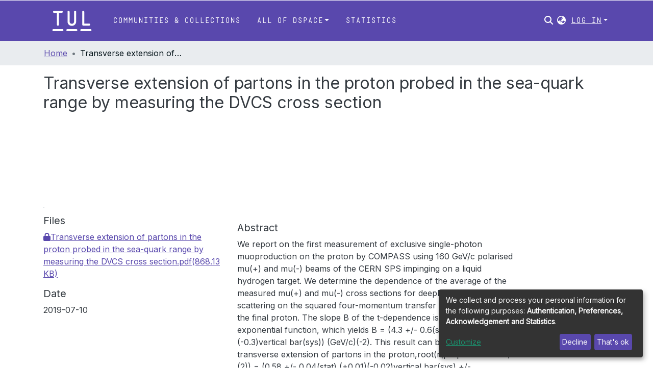

--- FILE ---
content_type: text/html; charset=utf-8
request_url: https://dspace.tul.cz/items/aeb3af07-47bc-4d6e-b0c2-c89afe73a01b
body_size: 81632
content:
<!DOCTYPE html><html lang="en"><head>
  <meta charset="UTF-8">
  <base href="/">
  <title>Transverse extension of partons in the proton probed in the sea-quark range by measuring the DVCS cross section</title>
  <meta name="viewport" content="width=device-width,minimum-scale=1">
  <meta http-equiv="cache-control" content="no-store">
<style>@charset "UTF-8";html{overflow-y:scroll}:root{--blue:#007bff;--indigo:#6610f2;--purple:#6f42c1;--pink:#e83e8c;--red:#dc3545;--orange:#fd7e14;--yellow:#ffc107;--green:#28a745;--teal:#20c997;--cyan:#17a2b8;--white:#fff;--gray:#6c757d;--gray-dark:#343a40;--primary:#007bff;--secondary:#6c757d;--success:#28a745;--info:#17a2b8;--warning:#ffc107;--danger:#dc3545;--light:#f8f9fa;--dark:#343a40;--breakpoint-xs:0;--breakpoint-sm:576px;--breakpoint-md:768px;--breakpoint-lg:992px;--breakpoint-xl:1200px;--font-family-sans-serif:-apple-system,BlinkMacSystemFont,"Segoe UI",Roboto,"Helvetica Neue",Arial,"Noto Sans","Liberation Sans",sans-serif,"Apple Color Emoji","Segoe UI Emoji","Segoe UI Symbol","Noto Color Emoji";--font-family-monospace:SFMono-Regular,Menlo,Monaco,Consolas,"Liberation Mono","Courier New",monospace}*,:after,:before{box-sizing:border-box}html{font-family:sans-serif;line-height:1.15;-webkit-text-size-adjust:100%;-webkit-tap-highlight-color:transparent}body{margin:0;font-family:-apple-system,BlinkMacSystemFont,Segoe UI,Roboto,Helvetica Neue,Arial,Noto Sans,Liberation Sans,sans-serif,"Apple Color Emoji","Segoe UI Emoji",Segoe UI Symbol,"Noto Color Emoji";font-size:1rem;font-weight:400;line-height:1.5;color:#212529;text-align:left;background-color:#fff}@media print{*,:after,:before{text-shadow:none!important;box-shadow:none!important}@page{size:a3}body{min-width:992px!important}}</style><style>@charset "UTF-8";html{overflow-y:scroll}:root{--blue:#007bff;--indigo:#6610f2;--purple:#6f42c1;--pink:#e83e8c;--red:#dc3545;--orange:#fd7e14;--yellow:#ffc107;--green:#28a745;--teal:#20c997;--cyan:#17a2b8;--white:#fff;--gray:#6c757d;--gray-dark:#343a40;--primary:#007bff;--secondary:#6c757d;--success:#28a745;--info:#17a2b8;--warning:#ffc107;--danger:#dc3545;--light:#f8f9fa;--dark:#343a40;--breakpoint-xs:0;--breakpoint-sm:576px;--breakpoint-md:768px;--breakpoint-lg:992px;--breakpoint-xl:1200px;--font-family-sans-serif:-apple-system,BlinkMacSystemFont,"Segoe UI",Roboto,"Helvetica Neue",Arial,"Noto Sans","Liberation Sans",sans-serif,"Apple Color Emoji","Segoe UI Emoji","Segoe UI Symbol","Noto Color Emoji";--font-family-monospace:SFMono-Regular,Menlo,Monaco,Consolas,"Liberation Mono","Courier New",monospace}*,:after,:before{box-sizing:border-box}html{font-family:sans-serif;line-height:1.15;-webkit-text-size-adjust:100%;-webkit-tap-highlight-color:transparent}footer,header,main,nav{display:block}body{margin:0;font-family:-apple-system,BlinkMacSystemFont,Segoe UI,Roboto,Helvetica Neue,Arial,Noto Sans,Liberation Sans,sans-serif,"Apple Color Emoji","Segoe UI Emoji",Segoe UI Symbol,"Noto Color Emoji";font-size:1rem;font-weight:400;line-height:1.5;color:#212529;text-align:left;background-color:#fff}h2,h5{margin-top:0;margin-bottom:.5rem}p{margin-top:0;margin-bottom:1rem}ol,ul{margin-top:0;margin-bottom:1rem}a{color:#007bff;text-decoration:none;background-color:transparent}a:hover{color:#0056b3;text-decoration:underline}img{vertical-align:middle;border-style:none}label{display:inline-block;margin-bottom:.5rem}button{border-radius:0}button:focus:not(:focus-visible){outline:0}button,input{margin:0;font-family:inherit;font-size:inherit;line-height:inherit}button,input{overflow:visible}button{text-transform:none}[role=button]{cursor:pointer}[type=button],[type=submit],button{-webkit-appearance:button}[type=button]:not(:disabled),[type=submit]:not(:disabled),button:not(:disabled){cursor:pointer}[type=button]::-moz-focus-inner,[type=submit]::-moz-focus-inner,button::-moz-focus-inner{padding:0;border-style:none}h2,h5{margin-bottom:.5rem;font-weight:500;line-height:1.2}h2{font-size:2rem}h5{font-size:1.25rem}.small{font-size:.875em;font-weight:400}.list-unstyled{padding-left:0;list-style:none}.img-fluid{max-width:100%;height:auto}.container{width:100%;padding-right:15px;padding-left:15px;margin-right:auto;margin-left:auto}@media (min-width:576px){.container{max-width:540px}}@media (min-width:768px){.container{max-width:720px}}@media (min-width:992px){.container{max-width:960px}}@media (min-width:1200px){.container{max-width:1140px}}.row{display:flex;flex-wrap:wrap;margin-right:-15px;margin-left:-15px}.col,.col-1,.col-12,.col-md-4,.col-md-6{position:relative;width:100%;padding-right:15px;padding-left:15px}.col{flex-basis:0;flex-grow:1;max-width:100%}.col-1{flex:0 0 8.333333%;max-width:8.333333%}.col-12{flex:0 0 100%;max-width:100%}@media (min-width:768px){.col-md-4{flex:0 0 33.333333%;max-width:33.333333%}.col-md-6{flex:0 0 50%;max-width:50%}}.form-control{display:block;width:100%;height:calc(1.5em + .75rem + 2px);padding:.375rem .75rem;font-size:1rem;font-weight:400;line-height:1.5;color:#495057;background-color:#fff;background-clip:padding-box;border:1px solid #ced4da;border-radius:.25rem;transition:border-color .15s ease-in-out,box-shadow .15s ease-in-out}@media (prefers-reduced-motion:reduce){.form-control{transition:none}}.form-control::-ms-expand{background-color:transparent;border:0}.form-control:focus{color:#495057;background-color:#fff;border-color:#80bdff;outline:0;box-shadow:0 0 0 .2rem #007bff40}.form-control::placeholder{color:#6c757d;opacity:1}.form-control:disabled{background-color:#e9ecef;opacity:1}.form-control-lg{height:calc(1.5em + 1rem + 2px);padding:.5rem 1rem;font-size:1.25rem;line-height:1.5;border-radius:.3rem}.btn{display:inline-block;font-weight:400;color:#212529;text-align:center;vertical-align:middle;-webkit-user-select:none;user-select:none;background-color:transparent;border:1px solid transparent;padding:.375rem .75rem;font-size:1rem;line-height:1.5;border-radius:.25rem;transition:color .15s ease-in-out,background-color .15s ease-in-out,border-color .15s ease-in-out,box-shadow .15s ease-in-out}@media (prefers-reduced-motion:reduce){.btn{transition:none}}.btn:hover{color:#212529;text-decoration:none}.btn:focus{outline:0;box-shadow:0 0 0 .2rem #007bff40}.btn:disabled{opacity:.65}.btn:not(:disabled):not(.disabled){cursor:pointer}.btn-primary{color:#fff;background-color:#007bff;border-color:#007bff}.btn-primary:hover{color:#fff;background-color:#0069d9;border-color:#0062cc}.btn-primary:focus{color:#fff;background-color:#0069d9;border-color:#0062cc;box-shadow:0 0 0 .2rem #268fff80}.btn-primary:disabled{color:#fff;background-color:#007bff;border-color:#007bff}.btn-primary:not(:disabled):not(.disabled):active{color:#fff;background-color:#0062cc;border-color:#005cbf}.btn-primary:not(:disabled):not(.disabled):active:focus{box-shadow:0 0 0 .2rem #268fff80}.btn-lg{padding:.5rem 1rem;font-size:1.25rem;line-height:1.5;border-radius:.3rem}.btn-block{display:block;width:100%}.dropdown{position:relative}.dropdown-toggle{white-space:nowrap}.dropdown-toggle:after{display:inline-block;margin-left:.255em;vertical-align:.255em;content:"";border-top:.3em solid;border-right:.3em solid transparent;border-bottom:0;border-left:.3em solid transparent}.dropdown-toggle:empty:after{margin-left:0}.dropdown-menu{position:absolute;top:100%;left:0;z-index:1000;display:none;float:left;min-width:10rem;padding:.5rem 0;margin:.125rem 0 0;font-size:1rem;color:#212529;text-align:left;list-style:none;background-color:#fff;background-clip:padding-box;border:1px solid rgba(0,0,0,.15);border-radius:.25rem}.dropdown-menu-right{right:0;left:auto}.dropdown-menu[x-placement^=bottom]{right:auto;bottom:auto}.dropdown-divider{height:0;margin:.5rem 0;overflow:hidden;border-top:1px solid #e9ecef}.dropdown-item{display:block;width:100%;padding:.25rem 1.5rem;clear:both;font-weight:400;color:#212529;text-align:inherit;white-space:nowrap;background-color:transparent;border:0}.dropdown-item:focus,.dropdown-item:hover{color:#16181b;text-decoration:none;background-color:#e9ecef}.dropdown-item.active,.dropdown-item:active{color:#fff;text-decoration:none;background-color:#007bff}.dropdown-item:disabled{color:#adb5bd;pointer-events:none;background-color:transparent}.nav-link{display:block;padding:.5rem 1rem}.nav-link:focus,.nav-link:hover{text-decoration:none}.navbar{position:relative;display:flex;flex-wrap:wrap;align-items:center;justify-content:space-between;padding:.5rem 1rem}.navbar .container{display:flex;flex-wrap:wrap;align-items:center;justify-content:space-between}.navbar-brand{display:inline-block;padding-top:.3125rem;padding-bottom:.3125rem;margin-right:1rem;font-size:1.25rem;line-height:inherit;white-space:nowrap}.navbar-brand:focus,.navbar-brand:hover{text-decoration:none}.navbar-nav{display:flex;flex-direction:column;padding-left:0;margin-bottom:0;list-style:none}.navbar-nav .nav-link{padding-right:0;padding-left:0}.navbar-nav .dropdown-menu{position:static;float:none}.navbar-toggler{padding:.25rem .75rem;font-size:1.25rem;line-height:1;background-color:transparent;border:1px solid transparent;border-radius:.25rem}.navbar-toggler:focus,.navbar-toggler:hover{text-decoration:none}.navbar-toggler-icon{display:inline-block;width:1.5em;height:1.5em;vertical-align:middle;content:"";background:50%/100% 100% no-repeat}@media (max-width:767.98px){.navbar-expand-md>.container{padding-right:0;padding-left:0}}@media (min-width:768px){.navbar-expand-md{flex-flow:row nowrap;justify-content:flex-start}.navbar-expand-md .navbar-nav{flex-direction:row}.navbar-expand-md .navbar-nav .dropdown-menu{position:absolute}.navbar-expand-md .navbar-nav .nav-link{padding-right:.5rem;padding-left:.5rem}.navbar-expand-md>.container{flex-wrap:nowrap}.navbar-expand-md .navbar-toggler{display:none}}.navbar-light .navbar-brand{color:#000000e6}.navbar-light .navbar-brand:focus,.navbar-light .navbar-brand:hover{color:#000000e6}.navbar-light .navbar-nav .nav-link{color:#00000080}.navbar-light .navbar-nav .nav-link:focus,.navbar-light .navbar-nav .nav-link:hover{color:#000000b3}.breadcrumb{display:flex;flex-wrap:wrap;padding:.75rem 1rem;margin-bottom:1rem;list-style:none;background-color:#e9ecef;border-radius:.25rem}.breadcrumb-item+.breadcrumb-item{padding-left:.5rem}.breadcrumb-item+.breadcrumb-item:before{float:left;padding-right:.5rem;color:#6c757d;content:"/"}.breadcrumb-item+.breadcrumb-item:hover:before{text-decoration:underline}.breadcrumb-item+.breadcrumb-item:hover:before{text-decoration:none}.breadcrumb-item.active{color:#6c757d}@keyframes spinner-border{to{transform:rotate(360deg)}}.spinner-border{display:inline-block;width:2rem;height:2rem;vertical-align:-.125em;border:.25em solid currentcolor;border-right-color:transparent;border-radius:50%;animation:.75s linear infinite spinner-border}@media (prefers-reduced-motion:reduce){.spinner-border{animation-duration:1.5s}}.align-middle{vertical-align:middle!important}.bg-transparent{background-color:transparent!important}.d-none{display:none!important}.d-inline-block{display:inline-block!important}.d-flex{display:flex!important}.flex-row{flex-direction:row!important}.flex-grow-1{flex-grow:1!important}.justify-content-end{justify-content:flex-end!important}.justify-content-center{justify-content:center!important}.align-items-center{align-items:center!important}.position-relative{position:relative!important}.position-absolute{position:absolute!important}.position-fixed{position:fixed!important}.sr-only{position:absolute;width:1px;height:1px;padding:0;margin:-1px;overflow:hidden;clip:rect(0,0,0,0);white-space:nowrap;border:0}.w-100{width:100%!important}.h-100{height:100%!important}.m-0{margin:0!important}.mb-0{margin-bottom:0!important}.m-2{margin:.5rem!important}.mt-2,.my-2{margin-top:.5rem!important}.mb-2,.my-2{margin-bottom:.5rem!important}.mt-3{margin-top:1rem!important}.mb-3{margin-bottom:1rem!important}.p-0{padding:0!important}.px-0{padding-right:0!important}.px-0{padding-left:0!important}.p-1{padding:.25rem!important}.px-1{padding-right:.25rem!important}.px-1{padding-left:.25rem!important}.px-2{padding-right:.5rem!important}.pl-2,.px-2{padding-left:.5rem!important}.py-3{padding-top:1rem!important}.pr-3{padding-right:1rem!important}.py-3{padding-bottom:1rem!important}.px-4{padding-right:1.5rem!important}.px-4{padding-left:1.5rem!important}.mr-auto{margin-right:auto!important}.ml-auto{margin-left:auto!important}@media (min-width:992px){.mb-lg-0{margin-bottom:0!important}}.text-truncate{overflow:hidden;text-overflow:ellipsis;white-space:nowrap}.text-center{text-align:center!important}@media (min-width:768px){.text-md-center{text-align:center!important}}.text-white{color:#fff!important}@media print{*,:after,:before{text-shadow:none!important;box-shadow:none!important}a:not(.btn){text-decoration:underline}img{page-break-inside:avoid}h2,p{orphans:3;widows:3}h2{page-break-after:avoid}@page{size:a3}body,.container{min-width:992px!important}.navbar{display:none}}</style><link rel="stylesheet" href="styles.42be8a77e860af24.css" media="print" onload="this.media='all'"><noscript><link rel="stylesheet" href="styles.42be8a77e860af24.css"></noscript><style>@import"https://fonts.googleapis.com/css2?family=Nunito:ital,wght@0,200;0,300;0,400;0,600;0,700;0,800;1,200;1,300;1,400;1,600;1,700;1,800&display=swap";@import"https://fonts.googleapis.com/css2?family=Inter&family=Roboto:wght@400;500&display=swap";@charset "UTF-8";.fas{-moz-osx-font-smoothing:grayscale;-webkit-font-smoothing:antialiased;display:var(--fa-display, inline-block);font-style:normal;font-feature-settings:normal;font-variant:normal;line-height:1;text-rendering:auto}.fas{font-family:"Font Awesome 6 Free"}.fa-lg{font-size:1.25em;line-height:.05em;vertical-align:-.075em}.fa-fw{text-align:center;width:1.25em}.fa-bars:before{content:"\f0c9"}.fa-lock:before{content:"\f023"}.fa-sign-in-alt:before{content:"\f2f6"}.fa-info-circle:before{content:"\f05a"}.fa-search:before{content:"\f002"}.fa-globe-asia:before{content:"\f57e"}.sr-only{position:absolute;width:1px;height:1px;padding:0;margin:-1px;overflow:hidden;clip:rect(0,0,0,0);white-space:nowrap;border-width:0}:root{--fa-style-family-classic:"Font Awesome 6 Free";--fa-font-solid:normal 900 1em/1 "Font Awesome 6 Free"}@font-face{font-family:"Font Awesome 6 Free";font-style:normal;font-weight:900;font-display:block;src:url(assets/fonts/fa-solid-900.woff2) format("woff2"),url(assets/fonts/fa-solid-900.ttf) format("truetype")}.fas{font-weight:900}:root{--fa-style-family-brands:"Font Awesome 6 Brands";--fa-font-brands:normal 400 1em/1 "Font Awesome 6 Brands"}@font-face{font-family:"Font Awesome 6 Brands";font-style:normal;font-weight:400;font-display:block;src:url(assets/fonts/fa-brands-400.woff2) format("woff2"),url(assets/fonts/fa-brands-400.ttf) format("truetype")}:root{--fa-style-family-classic:"Font Awesome 6 Free";--fa-font-regular:normal 400 1em/1 "Font Awesome 6 Free"}@font-face{font-family:"Font Awesome 6 Free";font-style:normal;font-weight:400;font-display:block;src:url(assets/fonts/fa-regular-400.woff2) format("woff2"),url(assets/fonts/fa-regular-400.ttf) format("truetype")}:root{--blue:#2b4e72;--indigo:#6610f2;--purple:#6f42c1;--pink:#e83e8c;--red:#CF4444;--orange:#fd7e14;--yellow:#ec9433;--green:#92C642;--teal:#20c997;--cyan:#207698;--white:#fff;--gray:#6c757d;--gray-dark:#343a40;--primary:#43515f;--secondary:#495057;--success:#92C642;--info:#207698;--warning:#ec9433;--danger:#CF4444;--light:#f8f9fa;--dark:#43515f;--breakpoint-xs:0;--breakpoint-sm:576px;--breakpoint-md:768px;--breakpoint-lg:992px;--breakpoint-xl:1200px;--font-family-sans-serif:"Inter", "Nunito", -apple-system, BlinkMacSystemFont, "Segoe UI", Roboto, "Helvetica Neue", Arial, sans-serif, "Apple Color Emoji", "Segoe UI Emoji", "Segoe UI Symbol", "Noto Color Emoji";--font-family-monospace:SFMono-Regular, Menlo, Monaco, Consolas, "Liberation Mono", "Courier New", monospace}*,*:before,*:after{box-sizing:border-box}html{font-family:sans-serif;line-height:1.15;-webkit-text-size-adjust:100%;-webkit-tap-highlight-color:rgba(0,0,0,0)}footer,header,main,nav{display:block}body{margin:0;font-family:Inter,Nunito,-apple-system,BlinkMacSystemFont,Segoe UI,Roboto,Helvetica Neue,Arial,sans-serif,"Apple Color Emoji","Segoe UI Emoji",Segoe UI Symbol,"Noto Color Emoji";font-size:1rem;font-weight:400;line-height:1.5;color:#343a40;text-align:left;background-color:#fff}h2,h5{margin-top:0;margin-bottom:.5rem}p{margin-top:0;margin-bottom:1rem}ol,ul{margin-top:0;margin-bottom:1rem}a{color:#5948ad;text-decoration:none;background-color:transparent}a:hover{color:#3d3277;text-decoration:underline}img{vertical-align:middle;border-style:none}label{display:inline-block;margin-bottom:.5rem}button{border-radius:0}button:focus:not(:focus-visible){outline:0}input,button{margin:0;font-family:inherit;font-size:inherit;line-height:inherit}button,input{overflow:visible}button{text-transform:none}[role=button]{cursor:pointer}button,[type=button],[type=submit]{-webkit-appearance:button}button:not(:disabled),[type=button]:not(:disabled),[type=submit]:not(:disabled){cursor:pointer}button::-moz-focus-inner,[type=button]::-moz-focus-inner,[type=submit]::-moz-focus-inner{padding:0;border-style:none}h2,h5{margin-bottom:.5rem;font-weight:500;line-height:1.2}h2{font-size:2rem}@media (max-width: 1200px){h2{font-size:calc(1.325rem + .9vw)}}h5{font-size:1.25rem}.small{font-size:.875em;font-weight:400}.list-unstyled{padding-left:0;list-style:none}.img-fluid{max-width:100%;height:auto}.container{width:100%;padding-right:15px;padding-left:15px;margin-right:auto;margin-left:auto}@media (min-width: 576px){.container{max-width:540px}}@media (min-width: 768px){.container{max-width:720px}}@media (min-width: 992px){.container{max-width:960px}}@media (min-width: 1200px){.container{max-width:1140px}}.row{display:flex;flex-wrap:wrap;margin-right:-15px;margin-left:-15px}.col-md-6,.col-md-4,.col,.col-12,.col-1{position:relative;width:100%;padding-right:15px;padding-left:15px}.col{flex-basis:0;flex-grow:1;max-width:100%}.col-1{flex:0 0 8.33333333%;max-width:8.33333333%}.col-12{flex:0 0 100%;max-width:100%}@media (min-width: 768px){.col-md-4{flex:0 0 33.33333333%;max-width:33.33333333%}.col-md-6{flex:0 0 50%;max-width:50%}}.form-control{display:block;width:100%;height:calc(1.5em + .75rem + 2px);padding:.375rem .75rem;font-size:1rem;font-weight:400;line-height:1.5;color:#495057;background-color:#fff;background-clip:padding-box;border:1px solid #ced4da;border-radius:.25rem;box-shadow:inset 0 1px 1px #00000013;transition:border-color .15s ease-in-out,box-shadow .15s ease-in-out}@media (prefers-reduced-motion: reduce){.form-control{transition:none}}.form-control::-ms-expand{background-color:transparent;border:0}.form-control:focus{color:#495057;background-color:#fff;border-color:#7e91a4;outline:0;box-shadow:inset 0 1px 1px #00000013,0 0 0 .2rem #43515f40}.form-control::placeholder{color:#6c757d;opacity:1}.form-control:disabled{background-color:#e9ecef;opacity:1}.form-control-lg{height:calc(1.5em + 1rem + 2px);padding:.5rem 1rem;font-size:1.25rem;line-height:1.5;border-radius:.3rem}.btn{display:inline-block;font-weight:400;color:#343a40;text-align:center;vertical-align:middle;-webkit-user-select:none;user-select:none;background-color:transparent;border:1px solid transparent;padding:.375rem .75rem;font-size:1rem;line-height:1.5;border-radius:.25rem;transition:color .15s ease-in-out,background-color .15s ease-in-out,border-color .15s ease-in-out,box-shadow .15s ease-in-out}@media (prefers-reduced-motion: reduce){.btn{transition:none}}.btn:hover{color:#343a40;text-decoration:none}.btn:focus{outline:0;box-shadow:0 0 0 .2rem #43515f40}.btn:disabled{opacity:.65;box-shadow:none}.btn:not(:disabled):not(.disabled){cursor:pointer}.btn:not(:disabled):not(.disabled):active{box-shadow:inset 0 3px 5px #00000020}.btn:not(:disabled):not(.disabled):active:focus{box-shadow:0 0 0 .2rem #43515f40,inset 0 3px 5px #00000020}.btn-primary{color:#fff;background-color:#43515f;border-color:#43515f;box-shadow:inset 0 1px #ffffff26,0 1px 1px #00000013}.btn-primary:hover{color:#fff;background-color:#333e49;border-color:#2e3841}.btn-primary:focus{color:#fff;background-color:#333e49;border-color:#2e3841;box-shadow:inset 0 1px #ffffff26,0 1px 1px #00000013,0 0 0 .2rem #5f6b7780}.btn-primary:disabled{color:#fff;background-color:#43515f;border-color:#43515f}.btn-primary:not(:disabled):not(.disabled):active{color:#fff;background-color:#2e3841;border-color:#29313a}.btn-primary:not(:disabled):not(.disabled):active:focus{box-shadow:inset 0 3px 5px #00000020,0 0 0 .2rem #5f6b7780}.btn-lg{padding:.5rem 1rem;font-size:1.25rem;line-height:1.5;border-radius:.3rem}.btn-block{display:block;width:100%}.dropdown{position:relative}.dropdown-toggle{white-space:nowrap}.dropdown-toggle:after{display:inline-block;margin-left:.255em;vertical-align:.255em;content:"";border-top:.3em solid;border-right:.3em solid transparent;border-bottom:0;border-left:.3em solid transparent}.dropdown-toggle:empty:after{margin-left:0}.dropdown-menu{position:absolute;top:100%;left:0;z-index:1000;display:none;float:left;min-width:10rem;padding:.5rem 0;margin:.125rem 0 0;font-size:1rem;color:#343a40;text-align:left;list-style:none;background-color:#fff;background-clip:padding-box;border:1px solid rgba(0,0,0,.15);border-radius:.25rem;box-shadow:0 .5rem 1rem #0000002d}.dropdown-menu-right{right:0;left:auto}.dropdown-menu[x-placement^=bottom]{right:auto;bottom:auto}.dropdown-divider{height:0;margin:.5rem 0;overflow:hidden;border-top:1px solid #e9ecef}.dropdown-item{display:block;width:100%;padding:.25rem 1.5rem;clear:both;font-weight:400;color:#212529;text-align:inherit;white-space:nowrap;background-color:transparent;border:0}.dropdown-item:hover,.dropdown-item:focus{color:#16181b;text-decoration:none;background-color:#e9ecef}.dropdown-item.active,.dropdown-item:active{color:#fff;text-decoration:none;background-color:#43515f}.dropdown-item:disabled{color:#adb5bd;pointer-events:none;background-color:transparent}.nav-link{display:block;padding:.5rem 1rem}.nav-link:hover,.nav-link:focus{text-decoration:none}.navbar{position:relative;display:flex;flex-wrap:wrap;align-items:center;justify-content:space-between;padding:.5rem 1rem}.navbar .container{display:flex;flex-wrap:wrap;align-items:center;justify-content:space-between}.navbar-brand{display:inline-block;padding-top:.3125rem;padding-bottom:.3125rem;margin-right:1rem;font-size:1.25rem;line-height:inherit;white-space:nowrap}.navbar-brand:hover,.navbar-brand:focus{text-decoration:none}.navbar-nav{display:flex;flex-direction:column;padding-left:0;margin-bottom:0;list-style:none}.navbar-nav .nav-link{padding-right:0;padding-left:0}.navbar-nav .dropdown-menu{position:static;float:none}.navbar-toggler{padding:.25rem .75rem;font-size:1.25rem;line-height:1;background-color:transparent;border:1px solid transparent;border-radius:.25rem}.navbar-toggler:hover,.navbar-toggler:focus{text-decoration:none}.navbar-toggler-icon{display:inline-block;width:1.5em;height:1.5em;vertical-align:middle;content:"";background:50%/100% 100% no-repeat}@media (max-width: 767.98px){.navbar-expand-md>.container{padding-right:0;padding-left:0}}@media (min-width: 768px){.navbar-expand-md{flex-flow:row nowrap;justify-content:flex-start}.navbar-expand-md .navbar-nav{flex-direction:row}.navbar-expand-md .navbar-nav .dropdown-menu{position:absolute}.navbar-expand-md .navbar-nav .nav-link{padding-right:.5rem;padding-left:.5rem}.navbar-expand-md>.container{flex-wrap:nowrap}.navbar-expand-md .navbar-toggler{display:none}}.navbar-light .navbar-brand{color:#000000e6}.navbar-light .navbar-brand:hover,.navbar-light .navbar-brand:focus{color:#000000e6}.navbar-light .navbar-nav .nav-link{color:#00000080}.navbar-light .navbar-nav .nav-link:hover,.navbar-light .navbar-nav .nav-link:focus{color:#000000b3}.breadcrumb{display:flex;flex-wrap:wrap;padding:.75rem 1rem;margin-bottom:1rem;list-style:none;background-color:#e9ecef;border-radius:.25rem}.breadcrumb-item+.breadcrumb-item{padding-left:.5rem}.breadcrumb-item+.breadcrumb-item:before{float:left;padding-right:.5rem;color:#6c757d;content:"/"}.breadcrumb-item+.breadcrumb-item:hover:before{text-decoration:underline}.breadcrumb-item+.breadcrumb-item:hover:before{text-decoration:none}.breadcrumb-item.active{color:#6c757d}@keyframes spinner-border{to{transform:rotate(360deg)}}.spinner-border{display:inline-block;width:2rem;height:2rem;vertical-align:-.125em;border:.25em solid currentcolor;border-right-color:transparent;border-radius:50%;animation:.75s linear infinite spinner-border}@media (prefers-reduced-motion: reduce){.spinner-border{animation-duration:1.5s}}.align-middle{vertical-align:middle!important}.bg-transparent{background-color:transparent!important}.d-none{display:none!important}.d-inline-block{display:inline-block!important}.d-flex{display:flex!important}.flex-row{flex-direction:row!important}.flex-grow-1{flex-grow:1!important}.justify-content-end{justify-content:flex-end!important}.justify-content-center{justify-content:center!important}.align-items-center{align-items:center!important}.position-relative{position:relative!important}.position-absolute{position:absolute!important}.position-fixed{position:fixed!important}.sr-only{position:absolute;width:1px;height:1px;padding:0;margin:-1px;overflow:hidden;clip:rect(0,0,0,0);white-space:nowrap;border:0}.w-100{width:100%!important}.h-100{height:100%!important}.m-0{margin:0!important}.mb-0{margin-bottom:0!important}.m-2{margin:.5rem!important}.mt-2,.my-2{margin-top:.5rem!important}.mb-2,.my-2{margin-bottom:.5rem!important}.mt-3{margin-top:1rem!important}.mb-3{margin-bottom:1rem!important}.p-0{padding:0!important}.px-0{padding-right:0!important}.px-0{padding-left:0!important}.p-1{padding:.25rem!important}.px-1{padding-right:.25rem!important}.px-1{padding-left:.25rem!important}.px-2{padding-right:.5rem!important}.pl-2,.px-2{padding-left:.5rem!important}.py-3{padding-top:1rem!important}.pr-3{padding-right:1rem!important}.py-3{padding-bottom:1rem!important}.px-4{padding-right:1.5rem!important}.px-4{padding-left:1.5rem!important}.mr-auto{margin-right:auto!important}.ml-auto{margin-left:auto!important}@media (min-width: 992px){.mb-lg-0{margin-bottom:0!important}}.text-truncate{overflow:hidden;text-overflow:ellipsis;white-space:nowrap}.text-center{text-align:center!important}@media (min-width: 768px){.text-md-center{text-align:center!important}}.text-white{color:#fff!important}@media print{*,*:before,*:after{text-shadow:none!important;box-shadow:none!important}a:not(.btn){text-decoration:underline}img{page-break-inside:avoid}p,h2{orphans:3;widows:3}h2{page-break-after:avoid}@page{size:a3}body,.container{min-width:992px!important}.navbar{display:none}}:root{--lt-common-navbar-height:80px;--lt-tul-purple:#5948AD;--lt-clarin-yellow-bg:#fcf8e3;--lt-clarin-yellow-border:#fbeed5;--lt-clarin-red-bg:#f2dede;--lt-clarin-red-text:#b94a48;--lt-clarin-red-border:#eed3d7;--lt-clarin-blue-bg:#d9edf7;--lt-clarin-blue-text:#3a87ad;--lt-clarin-blue-border:#bce8f1;--lt-clarin-gray-border:#d7d7d7;--ds-content-spacing:1.5rem;--ds-button-height:2.375rem;--ds-card-height-percentage:98%;--ds-card-thumbnail-height:240px;--ds-dropdown-menu-max-height:200px;--ds-drop-zone-area-height:44px;--ds-drop-zone-area-z-index:1025;--ds-drop-zone-area-inner-z-index:1021;--ds-login-logo-height:72px;--ds-login-logo-width:72px;--ds-submission-header-z-index:1001;--ds-submission-footer-z-index:999;--ds-main-z-index:1;--ds-nav-z-index:10;--ds-footer-z-index:0;--ds-sidebar-z-index:20;--ds-header-bg:var(--lt-tul-purple);--ds-header-logo-height:50px;--ds-header-logo-height-xs:50px;--ds-header-icon-color:#fff;--ds-header-icon-color-hover:#3d3277;--ds-header-bg-color-hover:rgba(0,0,0,.5);--ds-header-navbar-border-top-color:#fff;--ds-header-navbar-border-bottom-color:#ced4da;--ds-navbar-link-color:#fff;--ds-navbar-link-color-hover:#d4d5d6;--ds-admin-sidebar-bg:black;--ds-admin-sidebar-active-bg:black;--ds-admin-sidebar-header-bg:black;--ds-dark-scrollbar-bg:black;--ds-dark-scrollbar-alt-bg:#050505;--ds-dark-scrollbar-fg:#47495d;--ds-submission-sections-margin-bottom:.5rem;--ds-edit-item-button-min-width:100px;--ds-edit-item-metadata-field-width:190px;--ds-edit-item-language-field-width:43px;--ds-thumbnail-max-width:125px;--ds-thumbnail-placeholder-background:#f8f9fa;--ds-thumbnail-placeholder-border:1px solid #dee2e6;--ds-thumbnail-placeholder-color:#444c54;--ds-dso-selector-list-max-height:475px;--ds-dso-selector-current-background-color:#eeeeee;--ds-dso-selector-current-background-hover-color:#d5d5d5;--ds-notification-bg-success:#8aa431;--ds-notification-bg-danger:#b22e44;--ds-notification-bg-info:#17646e;--ds-notification-bg-warning:#d85a14;--ds-fa-fixed-width:1.25rem;--ds-icon-padding:1rem;--ds-collapsed-sidebar-width:52px;--ds-sidebar-items-width:250px;--ds-total-sidebar-width:302px;--ds-top-footer-bg:#e9ecef;--ds-footer-bg:var(--lt-tul-purple);--ds-footer-border:1px solid var(--bs-gray-400);--ds-footer-padding:0;--ds-footer-padding-bottom:0;--ds-footer-logo-height:50px;--ds-home-news-link-color:#207698;--ds-home-news-link-hover-color:#134559;--ds-home-news-background-color:#e9ecef;--ds-breadcrumb-bg:#e9ecef !important;--ds-breadcrumb-link-color:var(--lt-tul-purple);--ds-breadcrumb-link-active-color:#05141a;--ds-breadcrumb-max-length:200px;--ds-slider-color:#92C642;--ds-slider-handle-width:18px;--ds-search-form-scope-max-width:150px;--ds-context-x-offset:-16px;--ds-context-help-icon-size:16px;--ds-context-help-tooltip-width:300px;--ds-context-help-tooltip-link-color:$white;--ds-gap:.25rem;--ds-dso-edit-field-width:210px;--ds-dso-edit-lang-width:90px;--ds-dso-edit-actions-width:173px;--ds-dso-edit-virtual-tooltip-min-width:300px}:root{--ds-header-logo-height:40px;--ds-banner-text-background:rgba(0, 0, 0, .45);--ds-banner-background-gradient-width:300px;--ds-home-news-link-color:#92C642;--ds-home-news-link-hover-color:#68902b;--ds-header-navbar-border-bottom-color:#92C642}:root{--bs-white:#fff;--bs-gray-100:#f8f9fa;--bs-gray-200:#e9ecef;--bs-gray-300:#dee2e6;--bs-gray-400:#ced4da;--bs-gray-500:#adb5bd;--bs-gray-600:#6c757d;--bs-gray-700:#495057;--bs-gray-800:#343a40;--bs-gray-900:#212529;--bs-black:#000;--bs-blue:#2b4e72;--bs-indigo:#6610f2;--bs-purple:#6f42c1;--bs-pink:#e83e8c;--bs-red:#CF4444;--bs-orange:#fd7e14;--bs-yellow:#ec9433;--bs-green:#92C642;--bs-teal:#20c997;--bs-cyan:#207698;--bs-primary:#2b4e72;--bs-primary-bg:#6e9ac8;--bs-secondary:#6c757d;--bs-secondary-bg:#bcc1c6;--bs-success:#92C642;--bs-success-bg:#d6e9b8;--bs-info:#207698;--bs-info-bg:#70c1e1;--bs-warning:#ec9433;--bs-warning-bg:#f9ddbf;--bs-danger:#CF4444;--bs-danger-bg:#eebebe;--bs-light:#f8f9fa;--bs-dark:#43515f;--bs-theme-color-interval:8%;--bs-yiq-contrasted-threshold:170;--bs-yiq-text-dark:#212529;--bs-yiq-text-light:#fff;--bs-enable-caret:true;--bs-enable-rounded:true;--bs-enable-shadows:true;--bs-enable-gradients:false;--bs-enable-transitions:true;--bs-enable-prefers-reduced-motion-media-query:true;--bs-enable-grid-classes:true;--bs-enable-pointer-cursor-for-buttons:true;--bs-enable-print-styles:true;--bs-enable-responsive-font-sizes:true;--bs-enable-validation-icons:true;--bs-enable-deprecation-messages:true;--bs-spacer:1rem;--bs-spacer-0:0;--bs-spacer-1:.25rem;--bs-spacer-2:.5rem;--bs-spacer-3:1rem;--bs-spacer-4:1.5rem;--bs-spacer-5:3rem;--bs-sizes-25:25%;--bs-sizes-50:50%;--bs-sizes-75:75%;--bs-sizes-100:100%;--bs-sizes-auto:auto;--bsbody-bg:#fff;--bs-body-color:#343a40;--bs-link-color:#5948AD;--bs-link-decoration:none;--bs-link-hover-color:#3d3277;--bs-link-hover-decoration:underline;--bs-emphasized-link-hover-darken-percentage:15%;--bs-paragraph-margin-bottom:1rem;--bs-xs-min:0;--bs-sm-min:576px;--bs-md-min:768px;--bs-lg-min:992px;--bs-xl-min:1200px;--bs-xs-max: ;--bs-sm-max:540px;--bs-md-max:720px;--bs-lg-max:960px;--bs-xl-max:1140px;--bs-grid-columns:12;--bs-grid-gutter-width:30px;--bs-line-height-lg:1.5;--bs-line-height-sm:1.5;--bs-border-width:1px;--bs-border-color:#dee2e6;--bs-border-radius:.25rem;--bs-border-radius-lg:.3rem;--bs-border-radius-sm:.2rem;--bs-rounded-pill:50rem;--bs-box-shadow-sm:0 .125rem .25rem rgba(0, 0, 0, .075);--bs-box-shadow:0 .5rem 1rem rgba(0, 0, 0, .15);--bs-box-shadow-lg:0 1rem 3rem rgba(0, 0, 0, .175);--bs-component-active-color:#fff;--bs-component-active-bg:#43515f;--bs-caret-width:.3em;--bs-caret-vertical-align:.255em;--bs-caret-spacing:.255em;--bs-transition-base:all .2s ease-in-out;--bs-transition-fade:opacity .15s linear;--bs-transition-collapse:height .35s ease;--bs-font-family-sans-serif:Inter, Nunito, -apple-system, BlinkMacSystemFont, Segoe UI, Roboto, Helvetica Neue, Arial, sans-serif, Apple Color Emoji, Segoe UI Emoji, Segoe UI Symbol, Noto Color Emoji;--bs-font-family-monospace:SFMono-Regular, Menlo, Monaco, Consolas, Liberation Mono, Courier New, monospace;--bs-font-family-base:Inter, Nunito, -apple-system, BlinkMacSystemFont, Segoe UI, Roboto, Helvetica Neue, Arial, sans-serif, Apple Color Emoji, Segoe UI Emoji, Segoe UI Symbol, Noto Color Emoji;--bs-font-size-base:1rem;--bs-font-size-lg:1.25rem;--bs-font-size-sm:.875rem;--bs-font-weight-lighter:lighter;--bs-font-weight-light:300;--bs-font-weight-normal:400;--bs-font-weight-bold:700;--bs-font-weight-bolder:bolder;--bs-font-weight-base:400;--bs-line-height-base:1.5;--bs-h1-font-size:2.5rem;--bs-h2-font-size:2rem;--bs-h3-font-size:1.75rem;--bs-h4-font-size:1.5rem;--bs-h5-font-size:1.25rem;--bs-h6-font-size:1rem;--bs-headings-margin-bottom:.5rem;--bs-headings-font-family: ;--bs-headings-font-weight:500;--bs-headings-line-height:1.2;--bs-headings-color: ;--bs-display1-size:6rem;--bs-display2-size:5.5rem;--bs-display3-size:4.5rem;--bs-display4-size:3.5rem;--bs-display1-weight:300;--bs-display2-weight:300;--bs-display3-weight:300;--bs-display4-weight:300;--bs-display-line-height:1.2;--bs-lead-font-size:1.25rem;--bs-lead-font-weight:300;--bs-small-font-size:.875em;--bs-text-muted:#6c757d;--bs-blockquote-small-color:#6c757d;--bs-blockquote-small-font-size:.875em;--bs-blockquote-font-size:1.25rem;--bs-hr-border-color:rgba(0, 0, 0, .1);--bs-hr-border-width:1px;--bs-mark-padding:.2em;--bs-dt-font-weight:700;--bs-kbd-box-shadow:inset 0 -.1rem 0 rgba(0, 0, 0, .25);--bs-nested-kbd-font-weight:700;--bs-list-inline-padding:.5rem;--bs-mark-bg:#fcf8e3;--bs-hr-margin-y:1rem;--bs-table-cell-padding:.75rem;--bs-table-cell-padding-sm:.3rem;--bs-table-color:#343a40;--bs-table-bg: ;--bs-table-accent-bg:#f8f9fa;--bs-table-hover-color:#343a40;--bs-table-hover-bg:#ced4da;--bs-table-active-bg:#ced4da;--bs-table-border-width:1px;--bs-table-border-color:#dee2e6;--bs-table-head-bg:#e9ecef;--bs-table-head-color:#495057;--bs-table-dark-bg:#343a40;--bs-table-dark-accent-bg:rgba(255, 255, 255, .05);--bs-table-dark-hover-color:#fff;--bs-table-dark-hover-bg:rgba(255, 255, 255, .075);--bs-table-dark-border-color:#454d55;--bs-table-dark-color:#fff;--bs-table-striped-order:odd;--bs-table-caption-color:#6c757d;--bs-table-bg-level:-9;--bs-table-border-level:-6;--bs-input-btn-padding-y:.375rem;--bs-input-btn-padding-x:.75rem;--bs-input-btn-font-family: ;--bs-input-btn-font-size:1rem;--bs-input-btn-line-height:1.5;--bs-input-btn-focus-width:.2rem;--bs-input-btn-focus-color:rgba(67, 81, 95, .25);--bs-input-btn-focus-box-shadow:0 0 0 .2rem rgba(67, 81, 95, .25);--bs-input-btn-padding-y-sm:.25rem;--bs-input-btn-padding-x-sm:.5rem;--bs-input-btn-font-size-sm:.875rem;--bs-input-btn-line-height-sm:1.5;--bs-input-btn-padding-y-lg:.5rem;--bs-input-btn-padding-x-lg:1rem;--bs-input-btn-font-size-lg:1.25rem;--bs-input-btn-line-height-lg:1.5;--bs-input-btn-border-width:1px;--bs-btn-padding-y:.375rem;--bs-btn-padding-x:.75rem;--bs-btn-font-family: ;--bs-btn-font-size:1rem;--bs-btn-line-height:1.5;--bs-btn-padding-y-sm:.25rem;--bs-btn-padding-x-sm:.5rem;--bs-btn-font-size-sm:.875rem;--bs-btn-line-height-sm:1.5;--bs-btn-padding-y-lg:.5rem;--bs-btn-padding-x-lg:1rem;--bs-btn-font-size-lg:1.25rem;--bs-btn-line-height-lg:1.5;--bs-btn-border-width:1px;--bs-btn-font-weight:400;--bs-btn-box-shadow:inset 0 1px 0 rgba(255, 255, 255, .15), 0 1px 1px rgba(0, 0, 0, .075);--bs-btn-focus-width:.2rem;--bs-btn-focus-box-shadow:0 0 0 .2rem rgba(67, 81, 95, .25);--bs-btn-disabled-opacity:.65;--bs-btn-active-box-shadow:inset 0 3px 5px rgba(0, 0, 0, .125);--bs-btn-link-disabled-color:#6c757d;--bs-btn-block-spacing-y:.5rem;--bs-btn-border-radius:.25rem;--bs-btn-border-radius-lg:.3rem;--bs-btn-border-radius-sm:.2rem;--bs-btn-transition:color .15s ease-in-out, background-color .15s ease-in-out, border-color .15s ease-in-out, box-shadow .15s ease-in-out;--bs-label-margin-bottom:.5rem;--bs-input-padding-y:.375rem;--bs-input-padding-x:.75rem;--bs-input-font-family: ;--bs-input-font-size:1rem;--bs-input-font-weight:400;--bs-input-line-height:1.5;--bs-input-padding-y-sm:.25rem;--bs-input-padding-x-sm:.5rem;--bs-input-font-size-sm:.875rem;--bs-input-line-height-sm:1.5;--bs-input-padding-y-lg:.5rem;--bs-input-padding-x-lg:1rem;--bs-input-font-size-lg:1.25rem;--bs-input-line-height-lg:1.5;--bs-input-bg:#fff;--bs-input-disabled-bg:#e9ecef;--bs-input-color:#495057;--bs-input-border-color:#ced4da;--bs-input-border-width:1px;--bs-input-box-shadow:inset 0 1px 1px rgba(0, 0, 0, .075);--bs-input-border-radius:.25rem;--bs-input-border-radius-lg:.3rem;--bs-input-border-radius-sm:.2rem;--bs-input-focus-bg:#fff;--bs-input-focus-border-color:#7e91a4;--bs-input-focus-color:#495057;--bs-input-focus-width:.2rem;--bs-input-focus-box-shadow:0 0 0 .2rem rgba(67, 81, 95, .25);--bs-input-placeholder-color:#6c757d;--bs-input-plaintext-color:#343a40;--bs-input-height-border:2px;--bs-input-height-inner:calc(1.5em + .75rem);--bs-input-height-inner-half:calc(.75em + .375rem);--bs-input-height-inner-quarter:calc(.375em + .1875rem);--bs-input-height:calc(1.5em + .75rem + 2px);--bs-input-height-sm:calc(1.5em + .5rem + 2px);--bs-input-height-lg:calc(1.5em + 1rem + 2px);--bs-input-transition:border-color .15s ease-in-out, box-shadow .15s ease-in-out;--bs-form-text-margin-top:.25rem;--bs-form-check-input-gutter:1.25rem;--bs-form-check-input-margin-y:.3rem;--bs-form-check-input-margin-x:.25rem;--bs-form-check-inline-margin-x:.75rem;--bs-form-check-inline-input-margin-x:.3125rem;--bs-form-grid-gutter-width:10px;--bs-form-group-margin-bottom:1rem;--bs-input-group-addon-color:#495057;--bs-input-group-addon-bg:#e9ecef;--bs-input-group-addon-border-color:#ced4da;--bs-custom-forms-transition:background-color .15s ease-in-out, border-color .15s ease-in-out, box-shadow .15s ease-in-out;--bs-custom-control-gutter:.5rem;--bs-custom-control-spacer-x:1rem;--bs-custom-control-indicator-size:1rem;--bs-custom-control-indicator-bg:#fff;--bs-custom-control-indicator-bg-size:50% 50%;--bs-custom-control-indicator-box-shadow:inset 0 1px 1px rgba(0, 0, 0, .075);--bs-custom-control-indicator-border-color:#adb5bd;--bs-custom-control-indicator-border-width:1px;--bs-custom-control-indicator-disabled-bg:#e9ecef;--bs-custom-control-label-disabled-color:#6c757d;--bs-custom-control-indicator-checked-color:#fff;--bs-custom-control-indicator-checked-bg:#43515f;--bs-custom-control-indicator-checked-disabled-bg:rgba(67, 81, 95, .5);--bs-custom-control-indicator-checked-box-shadow: ;--bs-custom-control-indicator-checked-border-color:#43515f;--bs-custom-control-indicator-focus-box-shadow:0 0 0 .2rem rgba(67, 81, 95, .25);--bs-custom-control-indicator-focus-border-color:#7e91a4;--bs-custom-control-indicator-active-color:#fff;--bs-custom-control-indicator-active-bg:#9caab9;--bs-custom-control-indicator-active-box-shadow: ;--bs-custom-control-indicator-active-border-color:#9caab9;--bs-custom-checkbox-indicator-border-radius:.25rem;--bs-custom-checkbox-indicator-icon-checked:url("data:image/svg+xml,<svg xmlns='http://www.w3.org/2000/svg' width='8' height='8' viewBox='0 0 8 8'><path fill='#fff' d='M6.564.75l-3.59 3.612-1.538-1.55L0 4.26l2.974 2.99L8 2.193z'/></svg>");--bs-custom-checkbox-indicator-indeterminate-bg:#43515f;--bs-custom-checkbox-indicator-indeterminate-color:#fff;--bs-custom-checkbox-indicator-icon-indeterminate:url("data:image/svg+xml,<svg xmlns='http://www.w3.org/2000/svg' width='4' height='4' viewBox='0 0 4 4'><path stroke='#fff' d='M0 2h4'/></svg>");--bs-custom-checkbox-indicator-indeterminate-box-shadow: ;--bs-custom-checkbox-indicator-indeterminate-border-color:#43515f;--bs-custom-radio-indicator-border-radius:50%;--bs-custom-radio-indicator-icon-checked:url("data:image/svg+xml,<svg xmlns='http://www.w3.org/2000/svg' width='12' height='12' viewBox='-4 -4 8 8'><circle r='3' fill='#fff'/></svg>");--bs-custom-switch-width:1.75rem;--bs-custom-switch-indicator-border-radius:.5rem;--bs-custom-switch-indicator-size:calc(1rem - 4px);--bs-custom-select-padding-y:.375rem;--bs-custom-select-padding-x:.75rem;--bs-custom-select-font-family: ;--bs-custom-select-font-size:1rem;--bs-custom-select-height:calc(1.5em + .75rem + 2px);--bs-custom-select-indicator-padding:1rem;--bs-custom-select-font-weight:400;--bs-custom-select-line-height:1.5;--bs-custom-select-color:#495057;--bs-custom-select-disabled-color:#6c757d;--bs-custom-select-bg:#fff;--bs-custom-select-disabled-bg:#e9ecef;--bs-custom-select-bg-size:8px 10px;--bs-custom-select-indicator-color:#343a40;--bs-custom-select-indicator:url("data:image/svg+xml,<svg xmlns='http://www.w3.org/2000/svg' width='4' height='5' viewBox='0 0 4 5'><path fill='#343a40' d='M2 0L0 2h4zm0 5L0 3h4z'/></svg>");--bs-custom-select-background:url("data:image/svg+xml,%3csvg xmlns='http://www.w3.org/2000/svg' width='4' height='5' viewBox='0 0 4 5'%3e%3cpath fill='%23343a40' d='M2 0L0 2h4zm0 5L0 3h4z'/%3e%3c/svg%3e") right .75rem center/8px 10px no-repeat;--bs-custom-select-feedback-icon-padding-right:calc(.75em + 2.3125rem);--bs-custom-select-feedback-icon-position:center right 1.75rem;--bs-custom-select-feedback-icon-size:calc(.75em + .375rem) calc(.75em + .375rem);--bs-custom-select-border-width:1px;--bs-custom-select-border-color:#ced4da;--bs-custom-select-border-radius:.25rem;--bs-custom-select-box-shadow:inset 0 1px 2px rgba(0, 0, 0, .075);--bs-custom-select-focus-border-color:#7e91a4;--bs-custom-select-focus-width:.2rem;--bs-custom-select-focus-box-shadow:0 0 0 .2rem rgba(67, 81, 95, .25);--bs-custom-select-padding-y-sm:.25rem;--bs-custom-select-padding-x-sm:.5rem;--bs-custom-select-font-size-sm:.875rem;--bs-custom-select-height-sm:calc(1.5em + .5rem + 2px);--bs-custom-select-padding-y-lg:.5rem;--bs-custom-select-padding-x-lg:1rem;--bs-custom-select-font-size-lg:1.25rem;--bs-custom-select-height-lg:calc(1.5em + 1rem + 2px);--bs-custom-range-track-width:100%;--bs-custom-range-track-height:.5rem;--bs-custom-range-track-cursor:pointer;--bs-custom-range-track-bg:#dee2e6;--bs-custom-range-track-border-radius:1rem;--bs-custom-range-track-box-shadow:inset 0 .25rem .25rem rgba(0, 0, 0, .1);--bs-custom-range-thumb-width:1rem;--bs-custom-range-thumb-height:1rem;--bs-custom-range-thumb-bg:#43515f;--bs-custom-range-thumb-border:0;--bs-custom-range-thumb-border-radius:1rem;--bs-custom-range-thumb-box-shadow:0 .1rem .25rem rgba(0, 0, 0, .1);--bs-custom-range-thumb-focus-box-shadow:0 0 0 1px #fff, 0 0 0 .2rem rgba(67, 81, 95, .25);--bs-custom-range-thumb-focus-box-shadow-width:.2rem;--bs-custom-range-thumb-active-bg:#9caab9;--bs-custom-range-thumb-disabled-bg:#adb5bd;--bs-custom-file-height:calc(1.5em + .75rem + 2px);--bs-custom-file-height-inner:calc(1.5em + .75rem);--bs-custom-file-focus-border-color:#7e91a4;--bs-custom-file-focus-box-shadow:0 0 0 .2rem rgba(67, 81, 95, .25);--bs-custom-file-disabled-bg:#e9ecef;--bs-custom-file-padding-y:.375rem;--bs-custom-file-padding-x:.75rem;--bs-custom-file-line-height:1.5;--bs-custom-file-font-family: ;--bs-custom-file-font-weight:400;--bs-custom-file-color:#495057;--bs-custom-file-bg:#fff;--bs-custom-file-border-width:1px;--bs-custom-file-border-color:#ced4da;--bs-custom-file-border-radius:.25rem;--bs-custom-file-box-shadow:inset 0 1px 1px rgba(0, 0, 0, .075);--bs-custom-file-button-color:#495057;--bs-custom-file-button-bg:#e9ecef;--bs-form-feedback-margin-top:.25rem;--bs-form-feedback-font-size:.875em;--bs-form-feedback-valid-color:#92C642;--bs-form-feedback-invalid-color:#CF4444;--bs-form-feedback-icon-valid-color:#92C642;--bs-form-feedback-icon-valid:url("data:image/svg+xml,<svg xmlns='http://www.w3.org/2000/svg' width='8' height='8' viewBox='0 0 8 8'><path fill='#92C642' d='M2.3 6.73L.6 4.53c-.4-1.04.46-1.4 1.1-.8l1.1 1.4 3.4-3.8c.6-.63 1.6-.27 1.2.7l-4 4.6c-.43.5-.8.4-1.1.1z'/></svg>");--bs-form-feedback-icon-invalid-color:#CF4444;--bs-form-feedback-icon-invalid:url("data:image/svg+xml,<svg xmlns='http://www.w3.org/2000/svg' width='12' height='12' fill='none' stroke='#CF4444' viewBox='0 0 12 12'><circle cx='6' cy='6' r='4.5'/><path stroke-linejoin='round' d='M5.8 3.6h.4L6 6.5z'/><circle cx='6' cy='8.2' r='.6' fill='#CF4444' stroke='none'/></svg>");--bs-zindex-dropdown:1000;--bs-zindex-sticky:1020;--bs-zindex-fixed:1030;--bs-zindex-modal-backdrop:1040;--bs-zindex-modal:1050;--bs-zindex-popover:1060;--bs-zindex-tooltip:1070;--bs-nav-link-padding-y:.5rem;--bs-nav-link-padding-x:1rem;--bs-nav-link-disabled-color:#6c757d;--bs-nav-tabs-border-color:#dee2e6;--bs-nav-tabs-border-width:1px;--bs-nav-tabs-border-radius:.25rem;--bs-nav-tabs-link-hover-border-color:#e9ecef #e9ecef #dee2e6;--bs-nav-tabs-link-active-color:#495057;--bs-nav-tabs-link-active-bg:#fff;--bs-nav-tabs-link-active-border-color:#dee2e6 #dee2e6 #fff;--bs-nav-pills-border-radius:.25rem;--bs-nav-pills-link-active-color:#fff;--bs-nav-pills-link-active-bg:#43515f;--bs-nav-divider-color:#e9ecef;--bs-nav-divider-margin-y:.5rem;--bs-navbar-padding-y:.5rem;--bs-navbar-padding-x:1rem;--bs-navbar-nav-link-padding-x:.5rem;--bs-navbar-brand-font-size:1.25rem;--bs-nav-link-height:2.5rem;--bs-navbar-brand-height:1.875rem;--bs-navbar-brand-padding-y:.3125rem;--bs-navbar-toggler-padding-y:.25rem;--bs-navbar-toggler-padding-x:.75rem;--bs-navbar-toggler-font-size:1.25rem;--bs-navbar-toggler-border-radius:.25rem;--bs-navbar-dark-color:#FFFFFF;--bs-navbar-dark-hover-color:rgba(255, 255, 255, .75);--bs-navbar-dark-active-color:#fff;--bs-navbar-dark-disabled-color:rgba(255, 255, 255, .25);--bs-navbar-dark-toggler-icon-bg:url("data:image/svg+xml;charset=utf8,<svg+viewBox='0+0+30+30'+xmlns='http://www.w3.org/2000/svg'><path+stroke='#FFFFFF'+stroke-width='2'+stroke-linecap='round'+stroke-miterlimit='10'+d='M4+7h22M4+15h22M4+23h22'/></svg>");--bs-navbar-dark-toggler-border-color:rgba(255, 255, 255, .1);--bs-navbar-light-color:rgba(0, 0, 0, .5);--bs-navbar-light-hover-color:rgba(0, 0, 0, .7);--bs-navbar-light-active-color:rgba(0, 0, 0, .9);--bs-navbar-light-disabled-color:rgba(0, 0, 0, .3);--bs-navbar-light-toggler-icon-bg:url("data:image/svg+xml;charset=utf8,<svg+viewBox='0+0+30+30'+xmlns='http://www.w3.org/2000/svg'><path+stroke='rgba(0, 0, 0, 0.5)'+stroke-width='2'+stroke-linecap='round'+stroke-miterlimit='10'+d='M4+7h22M4+15h22M4+23h22'/></svg>");--bs-navbar-light-toggler-border-color:rgba(0, 0, 0, .1);--bs-navbar-light-brand-color:rgba(0, 0, 0, .9);--bs-navbar-light-brand-hover-color:rgba(0, 0, 0, .9);--bs-navbar-dark-brand-color:#fff;--bs-navbar-dark-brand-hover-color:#fff;--bs-dropdown-min-width:10rem;--bs-dropdown-padding-y:.5rem;--bs-dropdown-spacer:.125rem;--bs-dropdown-font-size:1rem;--bs-dropdown-color:#343a40;--bs-dropdown-bg:#fff;--bs-dropdown-border-color:rgba(0, 0, 0, .15);--bs-dropdown-border-radius:.25rem;--bs-dropdown-border-width:1px;--bs-dropdown-inner-border-radius:calc(.25rem - 1px);--bs-dropdown-divider-bg:#e9ecef;--bs-dropdown-divider-margin-y:.5rem;--bs-dropdown-box-shadow:0 .5rem 1rem rgba(0, 0, 0, .175);--bs-dropdown-link-color:#212529;--bs-dropdown-link-hover-color:#16181b;--bs-dropdown-link-hover-bg:#e9ecef;--bs-dropdown-link-active-color:#fff;--bs-dropdown-link-active-bg:#43515f;--bs-dropdown-link-disabled-color:#adb5bd;--bs-dropdown-item-padding-y:.25rem;--bs-dropdown-item-padding-x:1.5rem;--bs-dropdown-header-color:#6c757d;--bs-pagination-padding-y:.5rem;--bs-pagination-padding-x:.75rem;--bs-pagination-padding-y-sm:.25rem;--bs-pagination-padding-x-sm:.5rem;--bs-pagination-padding-y-lg:.75rem;--bs-pagination-padding-x-lg:1.5rem;--bs-pagination-line-height:1.25;--bs-pagination-color:#5948AD;--bs-pagination-bg:#fff;--bs-pagination-border-width:1px;--bs-pagination-border-color:#dee2e6;--bs-pagination-focus-box-shadow:0 0 0 .2rem rgba(67, 81, 95, .25);--bs-pagination-focus-outline:0;--bs-pagination-hover-color:#3d3277;--bs-pagination-hover-bg:#e9ecef;--bs-pagination-hover-border-color:#dee2e6;--bs-pagination-active-color:#fff;--bs-pagination-active-bg:#43515f;--bs-pagination-active-border-color:#43515f;--bs-pagination-disabled-color:#6c757d;--bs-pagination-disabled-bg:#fff;--bs-pagination-disabled-border-color:#dee2e6;--bs-jumbotron-padding:2rem;--bs-jumbotron-color: ;--bs-jumbotron-bg:#e9ecef;--bs-card-spacer-y:.75rem;--bs-card-spacer-x:1.25rem;--bs-card-border-width:1px;--bs-card-border-radius:.25rem;--bs-card-border-color:rgba(0, 0, 0, .125);--bs-card-inner-border-radius:calc(.25rem - 1px);--bs-card-cap-bg:rgba(0, 0, 0, .03);--bs-card-cap-color: ;--bs-card-color: ;--bs-card-bg:#fff;--bs-card-img-overlay-padding:1.25rem;--bs-card-group-margin:15px;--bs-card-deck-margin:15px;--bs-card-columns-count:3;--bs-card-columns-gap:1.25rem;--bs-card-columns-margin:.75rem;--bs-tooltip-font-size:.875rem;--bs-tooltip-max-width:200px;--bs-tooltip-color:#fff;--bs-tooltip-bg:#000;--bs-tooltip-border-radius:.25rem;--bs-tooltip-opacity:.9;--bs-tooltip-padding-y:.25rem;--bs-tooltip-padding-x:.5rem;--bs-tooltip-margin:0;--bs-tooltip-arrow-width:.8rem;--bs-tooltip-arrow-height:.4rem;--bs-tooltip-arrow-color:#000;--bs-form-feedback-tooltip-padding-y:.25rem;--bs-form-feedback-tooltip-padding-x:.5rem;--bs-form-feedback-tooltip-font-size:.875rem;--bs-form-feedback-tooltip-line-height:1.5;--bs-form-feedback-tooltip-opacity:.9;--bs-form-feedback-tooltip-border-radius:.25rem;--bs-popover-font-size:.875rem;--bs-popover-bg:#fff;--bs-popover-max-width:276px;--bs-popover-border-width:1px;--bs-popover-border-color:rgba(0, 0, 0, .2);--bs-popover-border-radius:.3rem;--bs-popover-box-shadow:0 .25rem .5rem rgba(0, 0, 0, .2);--bs-popover-header-bg:#f7f7f7;--bs-popover-header-color: ;--bs-popover-header-padding-y:.5rem;--bs-popover-header-padding-x:.75rem;--bs-popover-body-color:#343a40;--bs-popover-body-padding-y:.5rem;--bs-popover-body-padding-x:.75rem;--bs-popover-arrow-width:1rem;--bs-popover-arrow-height:.5rem;--bs-popover-arrow-color:#fff;--bs-popover-arrow-outer-color:rgba(0, 0, 0, .25);--bs-toast-max-width:350px;--bs-toast-padding-x:.75rem;--bs-toast-padding-y:.25rem;--bs-toast-font-size:.875rem;--bs-toast-color: ;--bs-toast-background-color:rgba(255, 255, 255, .85);--bs-toast-border-width:1px;--bs-toast-border-color:rgba(0, 0, 0, .1);--bs-toast-border-radius:.25rem;--bs-toast-box-shadow:0 .25rem .75rem rgba(0, 0, 0, .1);--bs-toast-header-color:#6c757d;--bs-toast-header-background-color:rgba(255, 255, 255, .85);--bs-toast-header-border-color:rgba(0, 0, 0, .05);--bs-badge-font-size:75%;--bs-badge-font-weight:700;--bs-badge-padding-y:.25em;--bs-badge-padding-x:.4em;--bs-badge-border-radius:.25rem;--bs-badge-transition:color .15s ease-in-out, background-color .15s ease-in-out, border-color .15s ease-in-out, box-shadow .15s ease-in-out;--bs-badge-focus-width:.2rem;--bs-badge-pill-padding-x:.6em;--bs-badge-pill-border-radius:10rem;--bs-modal-inner-padding:1rem;--bs-modal-dialog-margin:.5rem;--bs-modal-dialog-margin-y-sm-up:1.75rem;--bs-modal-title-line-height:1.5;--bs-modal-content-color: ;--bs-modal-content-bg:#fff;--bs-modal-content-border-color:rgba(0, 0, 0, .2);--bs-modal-content-border-width:1px;--bs-modal-content-border-radius:.3rem;--bs-modal-content-box-shadow-xs:0 .25rem .5rem rgba(0, 0, 0, .5);--bs-modal-content-box-shadow-sm-up:0 .5rem 1rem rgba(0, 0, 0, .5);--bs-modal-backdrop-bg:#000;--bs-modal-backdrop-opacity:.5;--bs-modal-header-border-color:#dee2e6;--bs-modal-footer-border-color:#dee2e6;--bs-modal-header-border-width:1px;--bs-modal-footer-border-width:1px;--bs-modal-header-padding-y:1rem;--bs-modal-header-padding-x:1rem;--bs-modal-header-padding:1rem 1rem;--bs-modal-xl:1140px;--bs-modal-lg:800px;--bs-modal-md:500px;--bs-modal-sm:300px;--bs-modal-fade-transform:translate(0, -50px);--bs-modal-show-transform:none;--bs-modal-transition:transform .3s ease-out;--bs-alert-padding-y:.75rem;--bs-alert-padding-x:1.25rem;--bs-alert-margin-bottom:1rem;--bs-alert-border-radius:.25rem;--bs-alert-link-font-weight:700;--bs-alert-border-width:1px;--bs-alert-bg-level:-10;--bs-alert-border-level:-9;--bs-alert-color-level:6;--bs-progress-height:1rem;--bs-progress-font-size:.75rem;--bs-progress-bg:#e9ecef;--bs-progress-border-radius:.25rem;--bs-progress-box-shadow:inset 0 .1rem .1rem rgba(0, 0, 0, .1);--bs-progress-bar-color:#fff;--bs-progress-bar-bg:#43515f;--bs-progress-bar-animation-timing:1s linear infinite;--bs-progress-bar-transition:width .6s ease;--bs-list-group-color: ;--bs-list-group-bg:#fff;--bs-list-group-border-color:rgba(0, 0, 0, .125);--bs-list-group-border-width:1px;--bs-list-group-border-radius:.25rem;--bs-list-group-item-padding-y:.75rem;--bs-list-group-item-padding-x:1.25rem;--bs-list-group-hover-bg:#f8f9fa;--bs-list-group-active-color:#fff;--bs-list-group-active-bg:#43515f;--bs-list-group-active-border-color:#43515f;--bs-list-group-disabled-color:#6c757d;--bs-list-group-disabled-bg:#fff;--bs-list-group-action-color:#495057;--bs-list-group-action-hover-color:#495057;--bs-list-group-action-active-color:#343a40;--bs-list-group-action-active-bg:#e9ecef;--bs-thumbnail-padding:.25rem;--bs-thumbnail-bg:#fff;--bs-thumbnail-border-width:1px;--bs-thumbnail-border-color:#dee2e6;--bs-thumbnail-border-radius:.25rem;--bs-thumbnail-box-shadow:0 1px 2px rgba(0, 0, 0, .075);--bs-figure-caption-font-size:90%;--bs-figure-caption-color:#6c757d;--bs-breadcrumb-padding-y:.75rem;--bs-breadcrumb-padding-x:1rem;--bs-breadcrumb-item-padding:.5rem;--bs-breadcrumb-margin-bottom:1rem;--bs-breadcrumb-bg:#e9ecef;--bs-breadcrumb-divider-color:#6c757d;--bs-breadcrumb-active-color:#6c757d;--bs-breadcrumb-divider:/;--bs-breadcrumb-border-radius:.25rem;--bs-carousel-control-color:#fff;--bs-carousel-control-width:15%;--bs-carousel-control-opacity:.5;--bs-carousel-control-hover-opacity:.9;--bs-carousel-control-transition:opacity .15s ease;--bs-carousel-indicator-width:30px;--bs-carousel-indicator-height:3px;--bs-carousel-indicator-hit-area-height:10px;--bs-carousel-indicator-spacer:3px;--bs-carousel-indicator-active-bg:#fff;--bs-carousel-indicator-transition:opacity .6s ease;--bs-carousel-caption-width:70%;--bs-carousel-caption-color:#fff;--bs-carousel-control-icon-width:20px;--bs-carousel-control-prev-icon-bg:url("data:image/svg+xml,<svg xmlns='http://www.w3.org/2000/svg' fill='#fff' width='8' height='8' viewBox='0 0 8 8'><path d='M5.25 0l-4 4 4 4 1.5-1.5L4.25 4l2.5-2.5L5.25 0z'/></svg>");--bs-carousel-control-next-icon-bg:url("data:image/svg+xml,<svg xmlns='http://www.w3.org/2000/svg' fill='#fff' width='8' height='8' viewBox='0 0 8 8'><path d='M2.75 0l-1.5 1.5L3.75 4l-2.5 2.5L2.75 8l4-4-4-4z'/></svg>");--bs-carousel-transition-duration:.6s;--bs-carousel-transition:transform .6s ease-in-out;--bs-spinner-width:2rem;--bs-spinner-height:2rem;--bs-spinner-border-width:.25em;--bs-spinner-width-sm:1rem;--bs-spinner-height-sm:1rem;--bs-spinner-border-width-sm:.2em;--bs-close-font-size:1.5rem;--bs-close-font-weight:700;--bs-close-color:#000;--bs-close-text-shadow:0 1px 0 #fff;--bs-code-font-size:87.5%;--bs-code-color:#e83e8c;--bs-kbd-padding-y:.2rem;--bs-kbd-padding-x:.4rem;--bs-kbd-font-size:87.5%;--bs-kbd-color:#fff;--bs-kbd-bg:#212529;--bs-pre-color:#212529;--bs-pre-scrollable-max-height:340px;--bs-displays:none, inline, inline-block, block, table, table-row, table-cell, flex, inline-flex;--bs-overflows:auto, hidden;--bs-positions:static, relative, absolute, fixed, sticky;--bs-print-page-size:a3;--bs-print-body-min-width:992px}html{position:relative;min-height:100%}body{overflow-x:hidden}.outer-wrapper{display:flex;margin:0}.inner-wrapper{flex:1 1 auto;flex-flow:column nowrap;display:flex;min-height:100vh;flex-direction:column;width:100%;position:relative}.main-content{z-index:var(--ds-main-z-index);flex:1 1 100%;margin-top:var(--ds-content-spacing);margin-bottom:var(--ds-content-spacing)}ds-admin-sidebar{position:fixed;z-index:var(--ds-sidebar-z-index)}.dont-break-out{overflow-wrap:break-word;word-wrap:break-word;-ms-word-break:break-all;word-break:break-all;word-break:break-word;-webkit-hyphens:auto;hyphens:auto}.preserve-line-breaks{white-space:pre-line}a{text-decoration:underline!important}a.btn,a.nav-link{text-decoration:none!important}.btn-primary{background-color:var(--lt-tul-purple)!important;border:none;color:#fff!important}.btn-primary:focus,.btn-primary:focus{box-shadow:none!important}.btn-primary:hover,.btn-primary:hover{box-shadow:0 0 0 .2rem var(--lt-tul-purple)!important}</style><link rel="stylesheet" type="text/css" class="theme-css" href="dspace-theme.css" media="print" onload="this.media='all'"><noscript><link rel="stylesheet" href="dspace-theme.css"></noscript><link rel="icon" href="assets/dspace/images/favicons/favicon.ico" sizes="any" class="theme-head-tag"><link rel="icon" href="assets/dspace/images/favicons/favicon.svg" type="image/svg+xml" class="theme-head-tag"><link rel="apple-touch-icon" href="assets/dspace/images/favicons/apple-touch-icon.png" class="theme-head-tag"><link rel="manifest" href="assets/dspace/images/favicons/manifest.webmanifest" class="theme-head-tag"><meta name="Generator" content="DSpace 7.5"><style ng-transition="dspace-angular"></style><meta name="title" content="Transverse extension of partons in the proton probed in the sea-quark range by measuring the DVCS cross section"><meta name="description" content="We report on the first measurement of exclusive single-photon muoproduction on the proton by COMPASS using 160 GeV/c polarised mu(+) and mu(-) beams of the CERN SPS impinging on a liquid hydrogen target. We determine the dependence of the average of the measured mu(+) and mu(-) cross sections for deeply virtual Compton scattering on the squared four-momentum transfer t from the initial to the final proton. The slope B of the t-dependence is fitted with a single exponential function, which yields B = (4.3 +/- 0.6(stat) (+0.1)(-0.3)vertical bar(sys)) (GeV/c)(-2). This result can be converted into a transverse extension of partons in the proton,root(r(perpendicular to)(2)) = (0.58 +/- 0.04(stat) (+0.01)(-0.02)vertical bar(sys) +/- 0.04(model)) fm. For this measurement, the average virtuality of the photon mediating the interaction is < Q(2)> = 1.8 (GeV/c)(2) and the average value of the Bjorken variable is < X-Bj > = 0.056. (C) 2019 Published by Elsevier B.V."><meta name="citation_title" content="Transverse extension of partons in the proton probed in the sea-quark range by measuring the DVCS cross section"><meta name="citation_publication_date" content="2019-07-10"><meta name="citation_language" content="cs"><meta name="citation_keywords" content="COMPASS; Proton size; Generalized Parton Distributions; Deeply virtual Compton scattering; Exclusive reactions;; Deep inelastic scattering; Quantum chromodynamics"><meta name="citation_abstract_html_url" content="https://dspace.tul.cz/handle/15240/153014"><meta name="citation_date" content="2019-07-10"><meta name="dataset_keywords" content="COMPASS"><meta name="dataset_url" content="https://dspace.tul.cz/handle/15240/153014"><meta name="dataset_identifier" content="https://dspace.tul.cz/handle/15240/153014"><style ng-transition="dspace-angular">[_nghost-sc328]{z-index:var(--ds-nav-z-index)}</style><style ng-transition="dspace-angular">[_nghost-sc330]   footer[_ngcontent-sc330]{background-color:var(--ds-footer-bg);text-align:center;z-index:var(--ds-footer-z-index);border-top:var(--ds-footer-border);padding:var(--ds-footer-padding)}[_nghost-sc330]   footer[_ngcontent-sc330]   p[_ngcontent-sc330]{margin:0}[_nghost-sc330]   footer[_ngcontent-sc330]   div[_ngcontent-sc330] > img[_ngcontent-sc330]{height:var(--ds-footer-logo-height)}[_nghost-sc330]   footer[_ngcontent-sc330]   .top-footer[_ngcontent-sc330]{background-color:var(--ds-top-footer-bg);padding:var(--ds-footer-padding);margin:calc(var(--ds-footer-padding) * -1)}[_nghost-sc330]   footer[_ngcontent-sc330]   .bottom-footer[_ngcontent-sc330]   ul[_ngcontent-sc330]   li[_ngcontent-sc330]{display:inline-flex}[_nghost-sc330]   footer[_ngcontent-sc330]   .bottom-footer[_ngcontent-sc330]   ul[_ngcontent-sc330]   li[_ngcontent-sc330]   a[_ngcontent-sc330]{padding:0 calc(var(--bs-spacer) / 2);color:inherit}[_nghost-sc330]   footer[_ngcontent-sc330]   .bottom-footer[_ngcontent-sc330]   ul[_ngcontent-sc330]   li[_ngcontent-sc330]:not(:last-child):after{content:"";border-right:1px var(--bs-secondary) solid}[_nghost-sc330]   .theme-by[_ngcontent-sc330]{padding-top:4px;font-size:12px!important}</style><style ng-transition="dspace-angular">.notifications-wrapper{z-index:var(--bs-zindex-popover);text-align:right;overflow-wrap:break-word;word-wrap:break-word;-ms-word-break:break-all;word-break:break-all;word-break:break-word;-webkit-hyphens:auto;hyphens:auto}.notifications-wrapper .notification{display:block}.notifications-wrapper.left{left:0}.notifications-wrapper.top{top:0}.notifications-wrapper.right{right:0}.notifications-wrapper.bottom{bottom:0}.notifications-wrapper.center{left:50%;transform:translate(-50%)}.notifications-wrapper.middle{top:50%;transform:translateY(-50%)}.notifications-wrapper.middle.center{transform:translate(-50%,-50%)}@media screen and (max-width: 576px){.notifications-wrapper{width:auto;left:0;right:0}}
</style><style ng-transition="dspace-angular">[_nghost-sc318]{--ds-icon-z-index: 10;left:0;top:0;height:100vh;flex:1 1 auto}[_nghost-sc318]   nav[_ngcontent-sc318]{background-color:var(--ds-admin-sidebar-bg);height:100%;flex-direction:column}[_nghost-sc318]   nav[_ngcontent-sc318] > div[_ngcontent-sc318]{width:100%}[_nghost-sc318]   nav[_ngcontent-sc318] > div.sidebar-top-level-items[_ngcontent-sc318]{flex:1;overflow:auto}[_nghost-sc318]   nav[_ngcontent-sc318] > div.sidebar-top-level-items[_ngcontent-sc318]::-webkit-scrollbar{width:8px;height:3px}[_nghost-sc318]   nav[_ngcontent-sc318] > div.sidebar-top-level-items[_ngcontent-sc318]::-webkit-scrollbar-button{background-color:var(--ds-dark-scrollbar-bg)}[_nghost-sc318]   nav[_ngcontent-sc318] > div.sidebar-top-level-items[_ngcontent-sc318]::-webkit-scrollbar-track{background-color:var(--ds-dark-scrollbar-alt-bg)}[_nghost-sc318]   nav[_ngcontent-sc318] > div.sidebar-top-level-items[_ngcontent-sc318]::-webkit-scrollbar-track-piece{background-color:var(--ds-dark-scrollbar-bg)}[_nghost-sc318]   nav[_ngcontent-sc318] > div.sidebar-top-level-items[_ngcontent-sc318]::-webkit-scrollbar-thumb{height:50px;background-color:var(--ds-dark-scrollbar-fg);border-radius:3px}[_nghost-sc318]   nav[_ngcontent-sc318] > div.sidebar-top-level-items[_ngcontent-sc318]::-webkit-scrollbar-corner{background-color:var(--ds-dark-scrollbar-alt-bg)}[_nghost-sc318]   nav[_ngcontent-sc318] > div.sidebar-top-level-items[_ngcontent-sc318]::-webkit-resizer{background-color:var(--ds-dark-scrollbar-bg)}[_nghost-sc318]   nav.inactive[_ngcontent-sc318]     .sidebar-collapsible{margin-left:calc(-1 * var(--ds-sidebar-items-width))}[_nghost-sc318]   nav[_ngcontent-sc318]   .navbar-nav[_ngcontent-sc318]   .admin-menu-header[_ngcontent-sc318]{background-color:var(--ds-admin-sidebar-header-bg)}[_nghost-sc318]   nav[_ngcontent-sc318]   .navbar-nav[_ngcontent-sc318]   .admin-menu-header[_ngcontent-sc318]   .sidebar-section[_ngcontent-sc318]{background-color:inherit}[_nghost-sc318]   nav[_ngcontent-sc318]   .navbar-nav[_ngcontent-sc318]   .admin-menu-header[_ngcontent-sc318]   .logo-wrapper[_ngcontent-sc318]{padding-left:var(--ds-icon-padding);padding-right:var(--ds-icon-padding);z-index:var(--ds-icon-z-index)}[_nghost-sc318]   nav[_ngcontent-sc318]   .navbar-nav[_ngcontent-sc318]   .admin-menu-header[_ngcontent-sc318]   .logo-wrapper[_ngcontent-sc318]   img[_ngcontent-sc318]{height:20px}[_nghost-sc318]   nav[_ngcontent-sc318]   .navbar-nav[_ngcontent-sc318]   .admin-menu-header[_ngcontent-sc318]   .section-header-text[_ngcontent-sc318]{line-height:1.5}[_nghost-sc318]   nav[_ngcontent-sc318]   .navbar-nav[_ngcontent-sc318]   .admin-menu-header[_ngcontent-sc318]   .navbar-brand[_ngcontent-sc318]{margin-right:0}[_nghost-sc318]   nav[_ngcontent-sc318]     .navbar-nav .sidebar-section{display:flex;align-content:stretch;background-color:var(--ds-admin-sidebar-bg);overflow-x:visible}[_nghost-sc318]   nav[_ngcontent-sc318]     .navbar-nav .sidebar-section .nav-item{padding-top:var(--bs-spacer);padding-bottom:var(--bs-spacer);background-color:inherit}[_nghost-sc318]   nav[_ngcontent-sc318]     .navbar-nav .sidebar-section .nav-item:focus-visible{outline-offset:-4px}[_nghost-sc318]   nav[_ngcontent-sc318]     .navbar-nav .sidebar-section .nav-item:focus-visible .shortcut-icon{padding-left:0;padding-right:0;margin-left:var(--ds-icon-padding);margin-right:var(--ds-icon-padding)}[_nghost-sc318]   nav[_ngcontent-sc318]     .navbar-nav .sidebar-section .nav-item:focus-visible .logo-wrapper{margin-right:var(--bs-navbar-padding-x)!important}[_nghost-sc318]   nav[_ngcontent-sc318]     .navbar-nav .sidebar-section .nav-item:focus-visible .navbar-brand{padding-top:0;padding-bottom:0;margin-top:var(--bs-navbar-brand-padding-y);margin-bottom:var(--bs-navbar-brand-padding-y)}[_nghost-sc318]   nav[_ngcontent-sc318]     .navbar-nav .sidebar-section .shortcut-icon{background-color:inherit;padding-left:var(--ds-icon-padding);padding-right:var(--ds-icon-padding);z-index:var(--ds-icon-z-index);align-self:baseline}[_nghost-sc318]   nav[_ngcontent-sc318]     .navbar-nav .sidebar-section .sidebar-collapsible{padding-left:0;padding-right:var(--bs-spacer);width:var(--ds-sidebar-items-width);position:relative}[_nghost-sc318]   nav[_ngcontent-sc318]     .navbar-nav .sidebar-section .sidebar-collapsible .toggle{width:100%}[_nghost-sc318]   nav[_ngcontent-sc318]     .navbar-nav .sidebar-section .sidebar-collapsible ul{padding-top:var(--bs-spacer)}[_nghost-sc318]   nav[_ngcontent-sc318]     .navbar-nav .sidebar-section .sidebar-collapsible ul li a{padding-left:var(--bs-spacer)}[_nghost-sc318]   nav[_ngcontent-sc318]     .navbar-nav .sidebar-section.active>.sidebar-collapsible>.nav-link{color:var(--bs-navbar-dark-active-color)}</style><style ng-transition="dspace-angular">@charset "UTF-8";.nav-breadcrumb[_ngcontent-sc325]{background-color:var(--ds-breadcrumb-bg)}.breadcrumb[_ngcontent-sc325]{border-radius:0;margin-top:calc(-1 * var(--ds-content-spacing));padding-bottom:var(--ds-content-spacing/3);padding-top:var(--ds-content-spacing/3);background-color:var(--ds-breadcrumb-bg)}li.breadcrumb-item[_ngcontent-sc325]{display:flex}.breadcrumb-item-limiter[_ngcontent-sc325]{display:inline-block;max-width:var(--ds-breadcrumb-max-length)}.breadcrumb-item-limiter[_ngcontent-sc325] > *[_ngcontent-sc325]{max-width:100%;display:block}li.breadcrumb-item[_ngcontent-sc325]   a[_ngcontent-sc325]{color:var(--ds-breadcrumb-link-color)}li.breadcrumb-item.active[_ngcontent-sc325]{color:var(--ds-breadcrumb-link-active-color)}.breadcrumb-item[_ngcontent-sc325] + .breadcrumb-item[_ngcontent-sc325]:before{display:block;content:"\2022"!important}</style><style ng-transition="dspace-angular">[_nghost-sc321]   footer[_ngcontent-sc321]{background-color:var(--ds-footer-bg);text-align:center;z-index:var(--ds-footer-z-index);border-top:var(--ds-footer-border);padding:var(--ds-footer-padding)}[_nghost-sc321]   footer[_ngcontent-sc321]   p[_ngcontent-sc321]{margin:0}[_nghost-sc321]   footer[_ngcontent-sc321]   div[_ngcontent-sc321] > img[_ngcontent-sc321]{height:var(--ds-footer-logo-height)}[_nghost-sc321]   footer[_ngcontent-sc321]   .top-footer[_ngcontent-sc321]{background-color:var(--ds-top-footer-bg);padding:var(--ds-footer-padding);margin:calc(var(--ds-footer-padding) * -1)}[_nghost-sc321]   footer[_ngcontent-sc321]   .bottom-footer[_ngcontent-sc321]   ul[_ngcontent-sc321]   li[_ngcontent-sc321]{display:inline-flex}[_nghost-sc321]   footer[_ngcontent-sc321]   .bottom-footer[_ngcontent-sc321]   ul[_ngcontent-sc321]   li[_ngcontent-sc321]   a[_ngcontent-sc321]{padding:0 calc(var(--bs-spacer) / 2);color:inherit}[_nghost-sc321]   footer[_ngcontent-sc321]   .bottom-footer[_ngcontent-sc321]   ul[_ngcontent-sc321]   li[_ngcontent-sc321]:not(:last-child):after{content:"";border-right:1px var(--bs-secondary) solid}[_nghost-sc321]   .theme-by[_ngcontent-sc321]{padding-top:4px;font-size:12px!important}</style><style ng-transition="dspace-angular">@media (max-width: 991.98px){.container[_ngcontent-sc350]{width:100%;max-width:none}}</style><style ng-transition="dspace-angular">[_nghost-sc347]{display:none}</style><style ng-transition="dspace-angular">.left-column[_ngcontent-sc349]{float:left;text-align:left}.right-column[_ngcontent-sc349]{float:right;text-align:right}</style><style ng-transition="dspace-angular">[_nghost-sc149]{width:100%}</style><style ng-transition="dspace-angular">[_nghost-sc285]   .simple-view-element[_ngcontent-sc285]{margin-bottom:15px}</style><style ng-transition="dspace-angular">.limit-width[_ngcontent-sc168]{max-width:var(--ds-thumbnail-max-width)}img[_ngcontent-sc168]{max-width:100%}.outer[_ngcontent-sc168]{position:relative}.outer[_ngcontent-sc168]:before{display:block;content:"";width:100%;padding-top:141.4285714286%}.outer[_ngcontent-sc168] > .inner[_ngcontent-sc168]{position:absolute;inset:0}.outer[_ngcontent-sc168] > .inner[_ngcontent-sc168] > .thumbnail-placeholder[_ngcontent-sc168]{background:var(--ds-thumbnail-placeholder-background);border:var(--ds-thumbnail-placeholder-border);color:var(--ds-thumbnail-placeholder-color);font-weight:700}.outer[_ngcontent-sc168] > .inner[_ngcontent-sc168] > .centered[_ngcontent-sc168]{width:100%;height:100%;display:flex;justify-content:center;align-items:center;text-align:center}</style><style ng-transition="dspace-angular">@charset "UTF-8";@media screen and (min-width: 768px){nav.navbar[_ngcontent-sc313]{display:none}}.header[_ngcontent-sc313]{position:relative;background-color:var(--ds-header-bg)}.clarin-logo[_ngcontent-sc313]{height:var(--ds-login-logo-height);width:var(--ds-login-logo-width)}@media screen and (max-width: 768px){.navbar-brand[_ngcontent-sc313]   img[_ngcontent-sc313]{height:var(--ds-header-logo-height-xs)}}.navbar-toggler[_ngcontent-sc313]   .navbar-toggler-icon[_ngcontent-sc313]{background-image:none!important;line-height:1.5;color:#fff}.lindat-common2.lindat-common-header[_ngcontent-sc313]{background-color:var(--navbar-background-color, red);height:var(--lt-common-navbar-height)}.lindat-common2.lindat-common-footer[_ngcontent-sc313]{background-color:var(--footer-background-color)}.lindat-common2[_ngcontent-sc313]{font-size:medium;display:flex;justify-content:center;--navbar-color: var(--lt-tul-purple);--navbar-background-color: var(--lt-tul-purple);--footer-color: #fffc;--footer-background-color: var(--lt-tul-purple);--partners-color: #9cb3c5}.lindat-common2[_ngcontent-sc313]   .lindat-navbar[_ngcontent-sc313]{height:var(--lt-common-navbar-height)}@media print{.lindat-common2[_ngcontent-sc313]   *[_ngcontent-sc313], .lindat-common2[_ngcontent-sc313]   *[_ngcontent-sc313]:before, .lindat-common2[_ngcontent-sc313]   *[_ngcontent-sc313]:after{text-shadow:none!important;box-shadow:none!important}.lindat-common2[_ngcontent-sc313]   a[_ngcontent-sc313]:not(.lindat-btn){text-decoration:underline}.lindat-common2[_ngcontent-sc313]   img[_ngcontent-sc313]{page-break-inside:avoid}@page{size:a3}.lindat-common2[_ngcontent-sc313]   .lindat-navbar[_ngcontent-sc313]{display:none}.lindat-common2[_ngcontent-sc313]   .lindat-badge[_ngcontent-sc313]{border:1px solid #000}}.lindat-common2[_ngcontent-sc313]   *[_ngcontent-sc313], .lindat-common2[_ngcontent-sc313]   *[_ngcontent-sc313]:before, .lindat-common2[_ngcontent-sc313]   *[_ngcontent-sc313]:after{box-sizing:border-box}.lindat-common2[_ngcontent-sc313]   nav[_ngcontent-sc313], .lindat-common2[_ngcontent-sc313]   footer[_ngcontent-sc313]{margin:0;font-family:TUL Mono,-apple-system,system-ui,BlinkMacSystemFont,Segoe UI,Roboto,Helvetica Neue,Arial,sans-serif;font-size:.85rem;font-weight:400;line-height:1.5;color:#212529;text-align:left;background-color:#fff}.lindat-common2[_ngcontent-sc313]   footer[_ngcontent-sc313], .lindat-common2[_ngcontent-sc313]   header[_ngcontent-sc313], .lindat-common2[_ngcontent-sc313]   nav[_ngcontent-sc313]{display:block}.lindat-common2[_ngcontent-sc313]   h4[_ngcontent-sc313]{margin-top:0;margin-bottom:.85em}.lindat-common2[_ngcontent-sc313]   ul[_ngcontent-sc313]{margin-top:0;margin-bottom:1em}.lindat-common2[_ngcontent-sc313]   ul[_ngcontent-sc313]   ul[_ngcontent-sc313]{margin-bottom:0}.lindat-common2[_ngcontent-sc313]   a[_ngcontent-sc313]{color:#007bff;text-decoration:none;background-color:transparent}.lindat-common2[_ngcontent-sc313]   a[_ngcontent-sc313]:hover{color:#0056b3;text-decoration:underline}.lindat-common2[_ngcontent-sc313]   img[_ngcontent-sc313]{vertical-align:middle;border-style:none}.lindat-common2[_ngcontent-sc313]   button[_ngcontent-sc313]{border-radius:0}.lindat-common2[_ngcontent-sc313]   button[_ngcontent-sc313]:focus{outline:1px dotted;outline:5px auto -webkit-focus-ring-color}.lindat-common2[_ngcontent-sc313]   button[_ngcontent-sc313]{margin:0;font-family:inherit;font-size:inherit;line-height:inherit}.lindat-common2[_ngcontent-sc313]   button[_ngcontent-sc313]{overflow:visible}.lindat-common2[_ngcontent-sc313]   button[_ngcontent-sc313]{text-transform:none}.lindat-common2[_ngcontent-sc313]   button[_ngcontent-sc313], .lindat-common2[_ngcontent-sc313]   [type=button][_ngcontent-sc313]{-webkit-appearance:button}.lindat-common2[_ngcontent-sc313]   button[_ngcontent-sc313]:not(:disabled), .lindat-common2[_ngcontent-sc313]   [type=button][_ngcontent-sc313]:not(:disabled){cursor:pointer}.lindat-common2[_ngcontent-sc313]   button[_ngcontent-sc313]::-moz-focus-inner, .lindat-common2[_ngcontent-sc313]   [type=button][_ngcontent-sc313]::-moz-focus-inner, .lindat-common2[_ngcontent-sc313]   [type=reset][_ngcontent-sc313]::-moz-focus-inner, .lindat-common2[_ngcontent-sc313]   [type=submit][_ngcontent-sc313]::-moz-focus-inner{padding:0;border-style:none}.lindat-common2[_ngcontent-sc313]   [hidden][_ngcontent-sc313]{display:none!important}.lindat-common2[_ngcontent-sc313]   h4[_ngcontent-sc313]{margin-bottom:.85em;font-weight:500;line-height:1.2}.lindat-common2[_ngcontent-sc313]   h4[_ngcontent-sc313], .lindat-common2[_ngcontent-sc313]   .lindat-h4[_ngcontent-sc313]{font-size:1.5em}.lindat-common2[_ngcontent-sc313]   .lindat-collapse[_ngcontent-sc313]:not(.lindat-show){display:none}.lindat-common2[_ngcontent-sc313]   .lindat-collapsing[_ngcontent-sc313]{position:relative;height:0;overflow:hidden;transition:height .35s ease}@media (prefers-reduced-motion: reduce){.lindat-common2[_ngcontent-sc313]   .lindat-collapsing[_ngcontent-sc313]{transition:none}}.lindat-common2[_ngcontent-sc313]   .lindat-dropdown[_ngcontent-sc313]{position:relative}.lindat-common2[_ngcontent-sc313]   .lindat-dropdown-toggle[_ngcontent-sc313]{white-space:nowrap}.lindat-common2[_ngcontent-sc313]   .lindat-dropdown-toggle[_ngcontent-sc313]:after{display:inline-block;margin-left:.255em;vertical-align:.255em;content:"";border-top:.3em solid;border-right:.3em solid transparent;border-bottom:0;border-left:.3em solid transparent}.lindat-common2[_ngcontent-sc313]   .lindat-dropdown-toggle[_ngcontent-sc313]:empty:after{margin-left:0}.lindat-common2[_ngcontent-sc313]   .lindat-dropdown-menu[_ngcontent-sc313]{position:absolute;top:100%;left:0;z-index:1000;display:none;float:left;min-width:10em;padding:.5rem 0;margin:.125rem 0 0;font-size:1em;color:#212529;text-align:left;list-style:none;background-color:#fff;background-clip:padding-box;border:1px solid rgba(0,0,0,.15)}.lindat-common2[_ngcontent-sc313]   .lindat-dropdown-item[_ngcontent-sc313]{display:block;width:100%;padding:.25rem 1.5em;clear:both;font-weight:400;color:#212529;text-align:inherit;white-space:nowrap;background-color:transparent;border:0}.lindat-common2[_ngcontent-sc313]   .lindat-dropdown-item[_ngcontent-sc313]:hover, .lindat-common2[_ngcontent-sc313]   .lindat-dropdown-item[_ngcontent-sc313]:focus{color:#16181b;text-decoration:none;background-color:#f8f9fa}.lindat-common2[_ngcontent-sc313]   .lindat-dropdown-item.lindat-active[_ngcontent-sc313], .lindat-common2[_ngcontent-sc313]   .lindat-dropdown-item[_ngcontent-sc313]:active{color:#fff;text-decoration:none;background-color:#007bff}.lindat-common2[_ngcontent-sc313]   .lindat-dropdown-item.lindat-disabled[_ngcontent-sc313], .lindat-common2[_ngcontent-sc313]   .lindat-dropdown-item[_ngcontent-sc313]:disabled{color:#6c757d;pointer-events:none;background-color:transparent}.lindat-common2[_ngcontent-sc313]   .lindat-dropdown-menu.lindat-show[_ngcontent-sc313]{display:block}.lindat-common2[_ngcontent-sc313]   .lindat-nav[_ngcontent-sc313]{display:flex;flex-wrap:wrap;padding-left:0;margin-bottom:0;list-style:none}.lindat-common2[_ngcontent-sc313]   .lindat-nav-link[_ngcontent-sc313]{display:block;padding:.5rem 1em}.lindat-common2[_ngcontent-sc313]   .lindat-nav-link[_ngcontent-sc313]:hover, .lindat-common2[_ngcontent-sc313]   .lindat-nav-link[_ngcontent-sc313]:focus{text-decoration:none}.lindat-common2[_ngcontent-sc313]   .lindat-nav-link.lindat-disabled[_ngcontent-sc313]{color:#6c757d;pointer-events:none;cursor:default}.lindat-common2[_ngcontent-sc313]   .lindat-navbar[_ngcontent-sc313]{position:relative;display:flex;flex-wrap:wrap;align-items:center;justify-content:space-between;padding:.85rem 1.7em}.lindat-common2[_ngcontent-sc313]   .lindat-navbar-brand[_ngcontent-sc313]{display:inline-block;padding-top:.3125em;padding-bottom:.3125em;margin-right:1.7em;font-size:1.25em;line-height:inherit;white-space:nowrap}.lindat-common2[_ngcontent-sc313]   .lindat-navbar-brand[_ngcontent-sc313]:hover, .lindat-common2[_ngcontent-sc313]   .lindat-navbar-brand[_ngcontent-sc313]:focus{text-decoration:none}.lindat-common2[_ngcontent-sc313]   .lindat-navbar-nav[_ngcontent-sc313]{display:flex;flex-direction:column;padding-left:0;margin-bottom:0;list-style:none}.lindat-common2[_ngcontent-sc313]   .lindat-navbar-nav[_ngcontent-sc313]   .lindat-nav-link[_ngcontent-sc313]{padding-right:0;padding-left:0}.lindat-common2[_ngcontent-sc313]   .lindat-navbar-nav[_ngcontent-sc313]   .lindat-dropdown-menu[_ngcontent-sc313]{position:static;float:none}.lindat-common2[_ngcontent-sc313]   .lindat-navbar-collapse[_ngcontent-sc313]{flex-basis:100%;flex-grow:1;align-items:center;background-color:var(--navbar-background-color);padding-left:8px}.lindat-common2[_ngcontent-sc313]   .lindat-navbar-toggler[_ngcontent-sc313]{padding:.25rem .75em;font-size:1.25em;line-height:1;background-color:var(--navbar-background-color);border:1px solid transparent}.lindat-common2[_ngcontent-sc313]   .lindat-navbar-toggler[_ngcontent-sc313]:hover, .lindat-common2[_ngcontent-sc313]   .lindat-navbar-toggler[_ngcontent-sc313]:focus{text-decoration:none}.lindat-common2[_ngcontent-sc313]   .lindat-navbar-toggler-icon[_ngcontent-sc313]{display:inline-block;width:1.5em;height:1.5em;vertical-align:middle;content:"";background:no-repeat center center;background-size:100% 100%}@media (min-width: 992px){.lindat-common2[_ngcontent-sc313]   .lindat-navbar-expand-lg[_ngcontent-sc313]{flex-flow:row nowrap;justify-content:flex-start}.lindat-common2[_ngcontent-sc313]   .lindat-navbar-expand-lg[_ngcontent-sc313]   .lindat-navbar-nav[_ngcontent-sc313]{flex-direction:row}.lindat-common2[_ngcontent-sc313]   .lindat-navbar-expand-lg[_ngcontent-sc313]   .lindat-navbar-nav[_ngcontent-sc313]   .lindat-dropdown-menu[_ngcontent-sc313]{position:absolute}.lindat-common2[_ngcontent-sc313]   .lindat-navbar-expand-lg[_ngcontent-sc313]   .lindat-navbar-nav[_ngcontent-sc313]   .lindat-nav-link[_ngcontent-sc313]{padding-right:.5em;padding-left:.5em}.lindat-common2[_ngcontent-sc313]   .lindat-navbar-expand-lg[_ngcontent-sc313]   .lindat-navbar-collapse[_ngcontent-sc313]{display:flex!important;flex-basis:auto}.lindat-common2[_ngcontent-sc313]   .lindat-navbar-expand-lg[_ngcontent-sc313]   .lindat-navbar-toggler[_ngcontent-sc313]{display:none}}@media (min-width: 1250px){.lindat-common2[_ngcontent-sc313]   #margin-filler[_ngcontent-sc313]{min-width:5em}}.lindat-common2[_ngcontent-sc313]   .lindat-navbar-dark[_ngcontent-sc313]   .lindat-navbar-brand[_ngcontent-sc313]{color:#fff}.lindat-common2[_ngcontent-sc313]   .lindat-navbar-dark[_ngcontent-sc313]   .lindat-navbar-brand[_ngcontent-sc313]:hover, .lindat-common2[_ngcontent-sc313]   .lindat-navbar-dark[_ngcontent-sc313]   .lindat-navbar-brand[_ngcontent-sc313]:focus{color:#fff}.lindat-common2[_ngcontent-sc313]   .lindat-navbar-dark[_ngcontent-sc313]   .lindat-navbar-nav[_ngcontent-sc313]   .lindat-nav-link[_ngcontent-sc313]{color:#ffffff80}.lindat-common2[_ngcontent-sc313]   .lindat-navbar-dark[_ngcontent-sc313]   .lindat-navbar-nav[_ngcontent-sc313]   .lindat-nav-link[_ngcontent-sc313]:hover, .lindat-common2[_ngcontent-sc313]   .lindat-navbar-dark[_ngcontent-sc313]   .lindat-navbar-nav[_ngcontent-sc313]   .lindat-nav-link[_ngcontent-sc313]:focus{color:#ffffffbf}.lindat-common2[_ngcontent-sc313]   .lindat-navbar-dark[_ngcontent-sc313]   .lindat-navbar-nav[_ngcontent-sc313]   .lindat-nav-link.lindat-disabled[_ngcontent-sc313]{color:#ffffff40}.lindat-common2[_ngcontent-sc313]   .lindat-navbar-dark[_ngcontent-sc313]   .lindat-navbar-nav[_ngcontent-sc313]   .lindat-show[_ngcontent-sc313] > .lindat-nav-link[_ngcontent-sc313], .lindat-common2[_ngcontent-sc313]   .lindat-navbar-dark[_ngcontent-sc313]   .lindat-navbar-nav[_ngcontent-sc313]   .lindat-active[_ngcontent-sc313] > .lindat-nav-link[_ngcontent-sc313], .lindat-common2[_ngcontent-sc313]   .lindat-navbar-dark[_ngcontent-sc313]   .lindat-navbar-nav[_ngcontent-sc313]   .lindat-nav-link.lindat-show[_ngcontent-sc313], .lindat-common2[_ngcontent-sc313]   .lindat-navbar-dark[_ngcontent-sc313]   .lindat-navbar-nav[_ngcontent-sc313]   .lindat-nav-link.lindat-active[_ngcontent-sc313]{color:#fff}.lindat-common2[_ngcontent-sc313]   .lindat-navbar-dark[_ngcontent-sc313]   .lindat-navbar-toggler[_ngcontent-sc313]{color:#ffffff80;border-color:#ffffff1a}.lindat-common2[_ngcontent-sc313]   .lindat-navbar-dark[_ngcontent-sc313]   .lindat-navbar-toggler-icon[_ngcontent-sc313]{background-image:url("data:image/svg+xml,%3csvg viewBox='0 0 30 30' xmlns='http://www.w3.org/2000/svg'%3e%3cpath stroke='rgba(255, 255, 255, 0.5)' stroke-width='2' stroke-linecap='round' stroke-miterlimit='10' d='M4 7h22M4 15h22M4 23h22'/%3e%3c/svg%3e")}.lindat-common2[_ngcontent-sc313]   .lindat-d-flex[_ngcontent-sc313]{display:flex!important}.lindat-common2[_ngcontent-sc313]   .lindat-justify-content-between[_ngcontent-sc313]{justify-content:space-between!important}.lindat-common2[_ngcontent-sc313]   .lindat-align-items-center[_ngcontent-sc313]{align-items:center!important}.lindat-common2[_ngcontent-sc313]   .lindat-mr-auto[_ngcontent-sc313], .lindat-common2[_ngcontent-sc313]   .lindat-mx-auto[_ngcontent-sc313]{margin-right:auto!important}@font-face{font-family:Roboto Slab;font-style:normal;font-weight:400;src:url(https://lindat.cz/themes/custom/clariah_theme/assets/fonts/roboto-slab-v7-latin_latin-ext-regular.eot);src:local("Roboto Slab Regular"),local("RobotoSlab-Regular"),url(https://lindat.cz/themes/custom/clariah_theme/assets/fonts/roboto-slab-v7-latin_latin-ext-regular.eot?#iefix) format("embedded-opentype"),url(https://lindat.cz/themes/custom/clariah_theme/assets/fonts/roboto-slab-v7-latin_latin-ext-regular.woff2) format("woff2"),url(https://lindat.cz/themes/custom/clariah_theme/assets/fonts/roboto-slab-v7-latin_latin-ext-regular.woff) format("woff"),url(https://lindat.cz/themes/custom/clariah_theme/assets/fonts/roboto-slab-v7-latin_latin-ext-regular.ttf) format("truetype"),url(https://lindat.cz/themes/custom/clariah_theme/assets/fonts/roboto-slab-v7-latin_latin-ext-regular.svg#RobotoSlab) format("svg")}@font-face{font-family:Source Code Pro;font-style:normal;font-weight:400;src:url(https://lindat.cz/themes/custom/clariah_theme/assets/fonts/source-code-pro-v8-latin_latin-ext-regular.eot);src:local("Source Code Pro"),local("SourceCodePro-Regular"),url(https://lindat.cz/themes/custom/clariah_theme/assets/fonts/source-code-pro-v8-latin_latin-ext-regular.eot?#iefix) format("embedded-opentype"),url(https://lindat.cz/themes/custom/clariah_theme/assets/fonts/source-code-pro-v8-latin_latin-ext-regular.woff2) format("woff2"),url(https://lindat.cz/themes/custom/clariah_theme/assets/fonts/source-code-pro-v8-latin_latin-ext-regular.woff) format("woff"),url(https://lindat.cz/themes/custom/clariah_theme/assets/fonts/source-code-pro-v8-latin_latin-ext-regular.ttf) format("truetype"),url(https://lindat.cz/themes/custom/clariah_theme/assets/fonts/source-code-pro-v8-latin_latin-ext-regular.svg#SourceCodePro) format("svg")}@font-face{font-family:Source Sans Pro;font-style:normal;font-weight:400;src:url(https://lindat.cz/themes/custom/clariah_theme/assets/fonts/source-sans-pro-v11-latin_latin-ext-regular.eot);src:local("Source Sans Pro Regular"),local("SourceSansPro-Regular"),url(https://lindat.cz/themes/custom/clariah_theme/assets/fonts/source-sans-pro-v11-latin_latin-ext-regular.eot?#iefix) format("embedded-opentype"),url(https://lindat.cz/themes/custom/clariah_theme/assets/fonts/source-sans-pro-v11-latin_latin-ext-regular.woff2) format("woff2"),url(https://lindat.cz/themes/custom/clariah_theme/assets/fonts/source-sans-pro-v11-latin_latin-ext-regular.woff) format("woff"),url(https://lindat.cz/themes/custom/clariah_theme/assets/fonts/source-sans-pro-v11-latin_latin-ext-regular.ttf) format("truetype"),url(https://lindat.cz/themes/custom/clariah_theme/assets/fonts/source-sans-pro-v11-latin_latin-ext-regular.svg#SourceSansPro) format("svg")}@font-face{font-family:Source Sans Pro;font-style:normal;font-weight:300;src:url(https://lindat.cz/themes/custom/clariah_theme/assets/fonts/source-sans-pro-v11-latin_latin-ext-300.eot);src:local("Source Sans Pro Light"),local("SourceSansPro-Light"),url(https://lindat.cz/themes/custom/clariah_theme/assets/fonts/source-sans-pro-v11-latin_latin-ext-300.eot?#iefix) format("embedded-opentype"),url(https://lindat.cz/themes/custom/clariah_theme/assets/fonts/source-sans-pro-v11-latin_latin-ext-300.woff2) format("woff2"),url(https://lindat.cz/themes/custom/clariah_theme/assets/fonts/source-sans-pro-v11-latin_latin-ext-300.woff) format("woff"),url(https://lindat.cz/themes/custom/clariah_theme/assets/fonts/source-sans-pro-v11-latin_latin-ext-300.ttf) format("truetype"),url(https://lindat.cz/themes/custom/clariah_theme/assets/fonts/source-sans-pro-v11-latin_latin-ext-300.svg#SourceSansPro) format("svg")}@font-face{font-family:TUL Mono;src:url(/assets/fonts/TULMono-Regular.woff) format("woff");font-weight:400;font-style:normal}.lindat-common2[_ngcontent-sc313]   .lindat-navbar[_ngcontent-sc313]{padding-left:calc(3.2vw - 1px)}.lindat-common2[_ngcontent-sc313]   .lindat-navbar-nav[_ngcontent-sc313]   .lindat-nav-link[_ngcontent-sc313]{font-size:1.125em;font-weight:300;letter-spacing:.4px}.lindat-common2[_ngcontent-sc313]   .lindat-nav-link-dariah[_ngcontent-sc313]   img[_ngcontent-sc313]{height:22px;position:relative;top:-3px}.lindat-common2[_ngcontent-sc313]   .lindat-nav-link-clarin[_ngcontent-sc313]   img[_ngcontent-sc313]{height:37px;margin-top:-5px;margin-bottom:-4px}.lindat-common2[_ngcontent-sc313]   .lindat-navbar[_ngcontent-sc313]{background-color:var(--navbar-background-color, red)}.lindat-common2[_ngcontent-sc313]   .lindat-navbar[_ngcontent-sc313]   .lindat-navbar-brand[_ngcontent-sc313]{padding-top:.28em;padding-bottom:.28em;color:var(--navbar-color)!important}.lindat-common2[_ngcontent-sc313]   .lindat-navbar[_ngcontent-sc313]   .lindat-navbar-brand[_ngcontent-sc313]:focus, .lindat-common2[_ngcontent-sc313]   .lindat-navbar[_ngcontent-sc313]   .lindat-navbar-brand[_ngcontent-sc313]:hover{color:var(--navbar-color)!important}.lindat-common2[_ngcontent-sc313]   .lindat-navbar[_ngcontent-sc313]   .lindat-navbar-nav[_ngcontent-sc313]   .lindat-nav-link[_ngcontent-sc313]{color:var(--navbar-color)!important;border-radius:.25em;margin:0 .25em}.lindat-common2[_ngcontent-sc313]   .lindat-navbar[_ngcontent-sc313]   .lindat-navbar-nav[_ngcontent-sc313]   .lindat-nav-link[_ngcontent-sc313]:not(.lindat-disabled):focus, .lindat-common2[_ngcontent-sc313]   .lindat-navbar[_ngcontent-sc313]   .lindat-navbar-nav[_ngcontent-sc313]   .lindat-nav-link[_ngcontent-sc313]:not(.lindat-disabled):hover{color:var(--navbar-color)!important}.lindat-common2[_ngcontent-sc313]   .lindat-navbar[_ngcontent-sc313]   .lindat-navbar-nav[_ngcontent-sc313]   .lindat-nav-item.lindat-active[_ngcontent-sc313]   .lindat-nav-link[_ngcontent-sc313], .lindat-common2[_ngcontent-sc313]   .lindat-navbar[_ngcontent-sc313]   .lindat-navbar-nav[_ngcontent-sc313]   .lindat-nav-item.lindat-active[_ngcontent-sc313]   .lindat-nav-link[_ngcontent-sc313]:focus, .lindat-common2[_ngcontent-sc313]   .lindat-navbar[_ngcontent-sc313]   .lindat-navbar-nav[_ngcontent-sc313]   .lindat-nav-item.lindat-active[_ngcontent-sc313]   .lindat-nav-link[_ngcontent-sc313]:hover, .lindat-common2[_ngcontent-sc313]   .lindat-navbar[_ngcontent-sc313]   .lindat-navbar-nav[_ngcontent-sc313]   .lindat-nav-item.lindat-show[_ngcontent-sc313]   .lindat-nav-link[_ngcontent-sc313], .lindat-common2[_ngcontent-sc313]   .lindat-navbar[_ngcontent-sc313]   .lindat-navbar-nav[_ngcontent-sc313]   .lindat-nav-item.lindat-show[_ngcontent-sc313]   .lindat-nav-link[_ngcontent-sc313]:focus, .lindat-common2[_ngcontent-sc313]   .lindat-navbar[_ngcontent-sc313]   .lindat-navbar-nav[_ngcontent-sc313]   .lindat-nav-item.lindat-show[_ngcontent-sc313]   .lindat-nav-link[_ngcontent-sc313]:hover{color:var(--navbar-color)!important;background-color:var(--navbar-background-color)}.lindat-common2[_ngcontent-sc313]   .lindat-navbar[_ngcontent-sc313]   .lindat-navbar-toggle[_ngcontent-sc313]{border-color:var(--navbar-background-color)}.lindat-common2[_ngcontent-sc313]   .lindat-navbar[_ngcontent-sc313]   .lindat-navbar-toggle[_ngcontent-sc313]:focus, .lindat-common2[_ngcontent-sc313]   .lindat-navbar[_ngcontent-sc313]   .lindat-navbar-toggle[_ngcontent-sc313]:hover{background-color:var(--navbar-background-color)}.lindat-common2[_ngcontent-sc313]   .lindat-navbar[_ngcontent-sc313]   .lindat-navbar-toggle[_ngcontent-sc313]   .lindat-navbar-toggler-icon[_ngcontent-sc313]{color:var(--navbar-color)!important}.lindat-common2[_ngcontent-sc313]   .lindat-navbar[_ngcontent-sc313]   .lindat-navbar-collapse[_ngcontent-sc313], .lindat-common2[_ngcontent-sc313]   .lindat-navbar[_ngcontent-sc313]   .lindat-navbar-form[_ngcontent-sc313]{border-color:var(--navbar-color)!important}.lindat-common2[_ngcontent-sc313]   .lindat-navbar[_ngcontent-sc313]   .lindat-navbar-link[_ngcontent-sc313], .lindat-common2[_ngcontent-sc313]   .lindat-navbar[_ngcontent-sc313]   .lindat-navbar-link[_ngcontent-sc313]:hover{color:var(--navbar-color)!important}@media (max-width: 991px){.lindat-common2[_ngcontent-sc313]   .lindat-navbar-expend-lg[_ngcontent-sc313]   .lindat-navbar-nav[_ngcontent-sc313]   .lindat-show[_ngcontent-sc313]   .lindat-dropdown-menu[_ngcontent-sc313]   .lindat-dropdown-item[_ngcontent-sc313]{color:var(--navbar-color)!important}.lindat-common2[_ngcontent-sc313]   .lindat-navbar-expend-lg[_ngcontent-sc313]   .lindat-navbar-nav[_ngcontent-sc313]   .lindat-show[_ngcontent-sc313]   .lindat-dropdown-menu[_ngcontent-sc313]   .lindat-dropdown-item[_ngcontent-sc313]:focus, .lindat-common2[_ngcontent-sc313]   .lindat-navbar-expend-lg[_ngcontent-sc313]   .lindat-navbar-nav[_ngcontent-sc313]   .lindat-show[_ngcontent-sc313]   .lindat-dropdown-menu[_ngcontent-sc313]   .lindat-dropdown-item[_ngcontent-sc313]:hover{color:var(--navbar-color)!important}.lindat-common2[_ngcontent-sc313]   .lindat-navbar-expend-lg[_ngcontent-sc313]   .lindat-navbar-nav[_ngcontent-sc313]   .lindat-show[_ngcontent-sc313]   .lindat-dropdown-menu[_ngcontent-sc313]   .lindat-dropdown-item.lindat-active[_ngcontent-sc313]{color:var(--navbar-color)!important;background-color:var(--navbar-background-color)}.lindat-common2[_ngcontent-sc313]   .lindat-nav-link-language[_ngcontent-sc313]{display:none}}@media (max-width: 767px){.lindat-common2[_ngcontent-sc313]   .lindat-nav-link-language[_ngcontent-sc313], .lindat-common2[_ngcontent-sc313]   .lindat-nav-link-dariah[_ngcontent-sc313], .lindat-common2[_ngcontent-sc313]   .lindat-nav-link-clarin[_ngcontent-sc313]{display:initial}}.lindat-common2[_ngcontent-sc313]   footer[_ngcontent-sc313]{display:grid;color:var(--footer-color);grid-column-gap:.5em;grid-row-gap:.1em;grid-template-rows:1fr auto auto auto auto auto;grid-template-columns:1fr 2fr 1fr;paddingXX:1.8em 3.2vw;background-color:var(--footer-background-color);padding:0 1.9vw .6em;justify-items:center}.lindat-common2[_ngcontent-sc313]   footer[_ngcontent-sc313]   i[_ngcontent-sc313]{font-style:normal}@media (min-width: 992px){.lindat-common2[_ngcontent-sc313]   #about-lindat[_ngcontent-sc313]{grid-column:1/2;grid-row:1/2}.lindat-common2[_ngcontent-sc313]   #about-partners[_ngcontent-sc313]{grid-row:1/3}.lindat-common2[_ngcontent-sc313]   #badges-b[_ngcontent-sc313]{grid-column:3/4}.lindat-common2[_ngcontent-sc313]   #ack-msmt[_ngcontent-sc313], .lindat-common2[_ngcontent-sc313]   #ack-ufal[_ngcontent-sc313], .lindat-common2[_ngcontent-sc313]   #ack-freepik[_ngcontent-sc313]{grid-column:1/4}}.lindat-common2[_ngcontent-sc313]   #about-partners[_ngcontent-sc313], .lindat-common2[_ngcontent-sc313]   #about-lindat[_ngcontent-sc313], .lindat-common2[_ngcontent-sc313]   #about-website[_ngcontent-sc313], .lindat-common2[_ngcontent-sc313]   #badges-a[_ngcontent-sc313], .lindat-common2[_ngcontent-sc313]   #badges-b[_ngcontent-sc313]{margin-bottom:2em}.lindat-common2[_ngcontent-sc313]   #ack-msmt[_ngcontent-sc313]{border-top:1.5px solid #9cb3c5b3;padding:3.5em 0}.lindat-common2[_ngcontent-sc313]   #about-partners[_ngcontent-sc313] > ul[_ngcontent-sc313]{column-count:2;column-gap:40px}.lindat-common2[_ngcontent-sc313]   #about-partners[_ngcontent-sc313] > ul[_ngcontent-sc313]   li[_ngcontent-sc313]{page-break-inside:avoid;break-inside:avoid}.lindat-common2[_ngcontent-sc313]   footer[_ngcontent-sc313]   i[_ngcontent-sc313]{font-size:9pt}@media (max-width: 991px){.lindat-common2[_ngcontent-sc313]   footer[_ngcontent-sc313]{grid-template-columns:1fr 1fr}.lindat-common2[_ngcontent-sc313]   #about-partners[_ngcontent-sc313]{grid-row:1/2;justify-self:start;grid-column:1/3}.lindat-common2[_ngcontent-sc313]   #about-partners[_ngcontent-sc313] > ul[_ngcontent-sc313]{column-count:2;column-gap:40px}.lindat-common2[_ngcontent-sc313]   #about-partners[_ngcontent-sc313] > ul[_ngcontent-sc313]   li[_ngcontent-sc313]{page-break-inside:avoid;break-inside:avoid}.lindat-common2[_ngcontent-sc313]   footer[_ngcontent-sc313]   i[_ngcontent-sc313]{font-size:9pt}.lindat-common2[_ngcontent-sc313]   #ack-msmt[_ngcontent-sc313], .lindat-common2[_ngcontent-sc313]   #ack-ufal[_ngcontent-sc313], .lindat-common2[_ngcontent-sc313]   #ack-freepik[_ngcontent-sc313]{grid-column:1/3}}@media (max-width: 576px){.lindat-common2[_ngcontent-sc313]   footer[_ngcontent-sc313]{grid-template-columns:1fr}.lindat-common2[_ngcontent-sc313]   #about-partners[_ngcontent-sc313]{grid-row:1/2;justify-self:start;grid-column:1/2}.lindat-common2[_ngcontent-sc313]   #about-partners[_ngcontent-sc313] > ul[_ngcontent-sc313]{column-count:1}.lindat-common2[_ngcontent-sc313]   #about-lindat[_ngcontent-sc313], .lindat-common2[_ngcontent-sc313]   #about-website[_ngcontent-sc313]{justify-self:start}.lindat-common2[_ngcontent-sc313]   footer[_ngcontent-sc313]   i[_ngcontent-sc313]{font-size:inherit}.lindat-common2[_ngcontent-sc313]   #ack-msmt[_ngcontent-sc313], .lindat-common2[_ngcontent-sc313]   #ack-ufal[_ngcontent-sc313], .lindat-common2[_ngcontent-sc313]   #ack-freepik[_ngcontent-sc313]{grid-column:1/2}}.lindat-common2[_ngcontent-sc313]   #badges-a[_ngcontent-sc313]{zoom:.83}.lindat-common2[_ngcontent-sc313]   #badges-a[_ngcontent-sc313]   img[src*=centre][_ngcontent-sc313]{height:1.9em}.lindat-common2[_ngcontent-sc313]   #badges-a[_ngcontent-sc313]   img[src*=dsa2017][_ngcontent-sc313]{height:2.6em}.lindat-common2[_ngcontent-sc313]   #badges-a[_ngcontent-sc313]   img[src*=core][_ngcontent-sc313]{height:2.9em}.lindat-common2[_ngcontent-sc313]   #badges-b[_ngcontent-sc313]   img[alt="Home Page"][_ngcontent-sc313]{height:3em}.lindat-common2[_ngcontent-sc313]   #badges-b[_ngcontent-sc313]   img[alt="Link to Profile"][_ngcontent-sc313]{height:2.8em}.lindat-common2[_ngcontent-sc313]   #badges-a[_ngcontent-sc313]   img[_ngcontent-sc313], .lindat-common2[_ngcontent-sc313]   #badges-b[_ngcontent-sc313]   img[_ngcontent-sc313]{margin:0 .4em}.lindat-common2[_ngcontent-sc313]   #badges-b[_ngcontent-sc313]{font-size:10pt}.lindat-common2[_ngcontent-sc313]   footer[_ngcontent-sc313]   h4[_ngcontent-sc313]{font-size:14pt;line-height:64pt;margin:0}.lindat-common2[_ngcontent-sc313]   footer[_ngcontent-sc313]   a[_ngcontent-sc313], .lindat-common2[_ngcontent-sc313]   footer[_ngcontent-sc313]   a[_ngcontent-sc313]:hover, .lindat-common2[_ngcontent-sc313]   footer[_ngcontent-sc313]   a[_ngcontent-sc313]:active{color:var(--footer-color)}.lindat-common2[_ngcontent-sc313]   footer[_ngcontent-sc313]   h4[_ngcontent-sc313]   a[_ngcontent-sc313], .lindat-common2[_ngcontent-sc313]   footer[_ngcontent-sc313]   h4[_ngcontent-sc313]   a[_ngcontent-sc313]:hover, .lindat-common2[_ngcontent-sc313]   footer[_ngcontent-sc313]   h4[_ngcontent-sc313]   a[_ngcontent-sc313]:active{text-decoration:underline}.lindat-common2[_ngcontent-sc313]   footer[_ngcontent-sc313]   #about-partners[_ngcontent-sc313]   h4[_ngcontent-sc313]{margin-left:33%}.lindat-common2[_ngcontent-sc313]   footer[_ngcontent-sc313]   #about-partners[_ngcontent-sc313] > ul[_ngcontent-sc313] > li[_ngcontent-sc313]{font-size:10pt;color:var(--partners-color);margin-bottom:.9em}.lindat-common2[_ngcontent-sc313]   footer[_ngcontent-sc313]   #about-partners[_ngcontent-sc313]   ul[_ngcontent-sc313]   li.lindat-alone[_ngcontent-sc313]{font-size:12pt;color:var(--footer-color);margin-bottom:initial}.lindat-common2[_ngcontent-sc313]   footer[_ngcontent-sc313]   ul[_ngcontent-sc313], .lindat-common2[_ngcontent-sc313]   ul.lindat-dashed[_ngcontent-sc313]{list-style-type:none;font-size:12pt;padding:0;margin:0}.lindat-common2[_ngcontent-sc313]   footer[_ngcontent-sc313]   #about-partners[_ngcontent-sc313] > ul[_ngcontent-sc313]{margin-left:1em}.lindat-common2[_ngcontent-sc313]   #about-lindat[_ngcontent-sc313]   li[_ngcontent-sc313], .lindat-common2[_ngcontent-sc313]   #about-website[_ngcontent-sc313]   li[_ngcontent-sc313], .lindat-common2[_ngcontent-sc313]   footer[_ngcontent-sc313] > div[_ngcontent-sc313] > ul[_ngcontent-sc313]   li.lindat-alone[_ngcontent-sc313], .lindat-common2[_ngcontent-sc313]   footer[_ngcontent-sc313] > div[_ngcontent-sc313] > ul[_ngcontent-sc313]   ul[_ngcontent-sc313], .lindat-common2[_ngcontent-sc313]   ul.lindat-dashed[_ngcontent-sc313]   li[_ngcontent-sc313]{margin-left:-.65em}.lindat-common2[_ngcontent-sc313]   #about-lindat[_ngcontent-sc313]   li[_ngcontent-sc313]:before, .lindat-common2[_ngcontent-sc313]   #about-website[_ngcontent-sc313]   li[_ngcontent-sc313]:before, .lindat-common2[_ngcontent-sc313]   footer[_ngcontent-sc313]   ul[_ngcontent-sc313]   li.lindat-alone[_ngcontent-sc313]:before, .lindat-common2[_ngcontent-sc313]   footer[_ngcontent-sc313]   ul[_ngcontent-sc313]   ul[_ngcontent-sc313]   li[_ngcontent-sc313]:before, .lindat-common2[_ngcontent-sc313]   ul.lindat-dashed[_ngcontent-sc313]   li[_ngcontent-sc313]:before{content:"\2013   "}.lindat-common2[_ngcontent-sc313]   #ack-msmt[_ngcontent-sc313], .lindat-common2[_ngcontent-sc313]   #ack-ufal[_ngcontent-sc313], .lindat-common2[_ngcontent-sc313]   #ack-freepik[_ngcontent-sc313]{text-align:center}.lindat-common2[_ngcontent-sc313]   #ack-msmt[_ngcontent-sc313]{font-family:Source Code Pro;font-size:8pt;color:var(--partners-color)}.lindat-common2[_ngcontent-sc313]   #ack-ufal[_ngcontent-sc313], .lindat-common2[_ngcontent-sc313]   #ack-freepik[_ngcontent-sc313]{font-size:8pt;color:#7b8d9c}.lindat-common2[_ngcontent-sc313]   #ack-ufal[_ngcontent-sc313]   a[_ngcontent-sc313], .lindat-common2[_ngcontent-sc313]   #ack-freepik[_ngcontent-sc313]   a[_ngcontent-sc313], .lindat-common2[_ngcontent-sc313]   #ack-ufal[_ngcontent-sc313]   a[_ngcontent-sc313]:hover, .lindat-common2[_ngcontent-sc313]   #ack-freepik[_ngcontent-sc313]   a[_ngcontent-sc313]:hover, .lindat-common2[_ngcontent-sc313]   #ack-ufal[_ngcontent-sc313]   a[_ngcontent-sc313]:visited, .lindat-common2[_ngcontent-sc313]   #ack-freepik[_ngcontent-sc313]   a[_ngcontent-sc313]:visited{text-decoration:none;color:#7b8d9c;letter-spacing:.01em}</style><style ng-transition="dspace-angular">input[type=text][_ngcontent-sc272]{margin-top:calc(-.5 * var(--bs-font-size-base));background-color:#fff!important}input[type=text].collapsed[_ngcontent-sc272]{opacity:0}a.submit-icon[_ngcontent-sc272]{cursor:pointer;position:sticky;top:0;color:var(--ds-header-icon-color)}a.submit-icon[_ngcontent-sc272]:hover, a.submit-icon[_ngcontent-sc272]:focus{background:var(--ds-header-bg-color-hover)}@media screen and (max-width: 768px){.query[_ngcontent-sc272]:focus{max-width:250px!important;width:40vw!important}}</style><style ng-transition="dspace-angular">.dropdown-toggle[_ngcontent-sc217]:after{display:none}.dropdown-toggle[_ngcontent-sc217]{color:var(--ds-header-icon-color)}.dropdown-toggle[_ngcontent-sc217]:hover, .dropdown-toggle[_ngcontent-sc217]:focus{background:var(--ds-header-bg-color-hover)}</style><style ng-transition="dspace-angular">.ds-context-help-toggle[_ngcontent-sc309]{color:var(--ds-header-icon-color);background-color:var(--ds-header-bg)}.ds-context-help-toggle[_ngcontent-sc309]:hover, .ds-context-help-toggle[_ngcontent-sc309]:focus{color:var(--ds-header-icon-color-hover)}</style><style ng-transition="dspace-angular">.loader[_ngcontent-sc192]{margin:0 25px}span[_ngcontent-sc192]{display:block;margin:0 auto}span[class*=l-][_ngcontent-sc192]{height:4px;width:4px;background:#000;display:inline-block;margin:12px 2px;border-radius:100%;-webkit-border-radius:100%;-moz-border-radius:100%;-webkit-animation:loader 2s infinite;-webkit-animation-timing-function:cubic-bezier(.03,.615,.995,.415);-webkit-animation-fill-mode:both;-moz-animation:loader 2s infinite;-moz-animation-timing-function:cubic-bezier(.03,.615,.995,.415);-moz-animation-fill-mode:both;-ms-animation:loader 2s infinite;-ms-animation-timing-function:cubic-bezier(.03,.615,.995,.415);-ms-animation-fill-mode:both;animation:loader 2s infinite;animation-timing-function:cubic-bezier(.03,.615,.995,.415);animation-fill-mode:both}span.l-1[_ngcontent-sc192]{animation-delay:1s;-ms-animation-delay:1s;-moz-animation-delay:1s}span.l-2[_ngcontent-sc192]{animation-delay:.9s;-ms-animation-delay:.9s;-moz-animation-delay:.9s}span.l-3[_ngcontent-sc192]{animation-delay:.8s;-ms-animation-delay:.8s;-moz-animation-delay:.8s}span.l-4[_ngcontent-sc192]{animation-delay:.7s;-ms-animation-delay:.7s;-moz-animation-delay:.7s}span.l-5[_ngcontent-sc192]{animation-delay:.6s;-ms-animation-delay:.6s;-moz-animation-delay:.6s}span.l-6[_ngcontent-sc192]{animation-delay:.5s;-ms-animation-delay:.5s;-moz-animation-delay:.5s}span.l-7[_ngcontent-sc192]{animation-delay:.4s;-ms-animation-delay:.4s;-moz-animation-delay:.4s}span.l-8[_ngcontent-sc192]{animation-delay:.3s;-ms-animation-delay:.3s;-moz-animation-delay:.3s}span.l-9[_ngcontent-sc192]{animation-delay:.2s;-ms-animation-delay:.2s;-moz-animation-delay:.2s}span.l-9[_ngcontent-sc192]{animation-delay:.1s;-ms-animation-delay:.1s;-moz-animation-delay:.1s}span.l-10[_ngcontent-sc192]{animation-delay:0s;-ms-animation-delay:0s;-moz-animation-delay:0s}@keyframes loader{0%{transform:translate(-30px);opacity:0}25%{opacity:1}50%{transform:translate(30px);opacity:0}to{opacity:0}}.spinner[_ngcontent-sc192]{color:var(--bs-gray-600)}</style><style ng-transition="dspace-angular">@font-face{font-family:TUL Mono;src:url(/assets/fonts/TULMono-Regular.woff) format("woff");font-weight:400;font-style:normal}nav.navbar[_ngcontent-sc310]{background:var(--lt-tul-purple);font-size:.85rem;font-family:TUL Mono,sans-serif;border-top:1px var(--ds-header-navbar-border-top-color) solid;align-items:baseline;color:var(--ds-header-icon-color)}@media screen and (max-width: 767.98px){.navbar[_ngcontent-sc310]{width:100%;background-color:var(--bs-white);position:absolute;overflow:hidden;height:0}.navbar.open[_ngcontent-sc310]{height:100vh}}@media screen and (min-width: 768px){.reset-padding-md[_ngcontent-sc310]{margin-left:calc(var(--bs-spacer) / -2);margin-right:calc(var(--bs-spacer) / -2)}}.navbar-expand-md.navbar-container[_ngcontent-sc310]{height:80px}@media screen and (max-width: 767.98px){.navbar-expand-md.navbar-container[_ngcontent-sc310]{padding:0}.navbar-expand-md.navbar-container[_ngcontent-sc310] > .navbar-inner-container[_ngcontent-sc310]{padding:0 var(--bs-spacer)}.navbar-expand-md.navbar-container[_ngcontent-sc310] > .navbar-inner-container[_ngcontent-sc310]   a.navbar-brand[_ngcontent-sc310]{display:none}.navbar-expand-md.navbar-container[_ngcontent-sc310] > .navbar-inner-container[_ngcontent-sc310]   .navbar-collapsed[_ngcontent-sc310]{display:none}}a.navbar-brand[_ngcontent-sc310]   img[_ngcontent-sc310]{width:7rem;display:block;max-height:var(--ds-header-logo-height)}a.navbar-brand[_ngcontent-sc310]:hover{background:var(--ds-header-bg-color-hover)}.navbar-nav[_ngcontent-sc310]{font-size:.85rem}.navbar-nav[_ngcontent-sc310]     a.nav-link{color:var(--ds-navbar-link-color);padding:0;margin-left:8px;margin-right:8px}.navbar-nav[_ngcontent-sc310]     a.nav-link:hover{color:#d4d5d6!important;background:var(--ds-header-bg-color-hover)}</style><style ng-transition="dspace-angular">.nav-item-button[_ngcontent-sc201]{color:#fff}.loginDropdownMenu[_ngcontent-sc201], .logoutDropdownMenu[_ngcontent-sc201]{min-width:330px;z-index:1002}.loginDropdownMenu[_ngcontent-sc201]{min-height:260px}.dropdown-item.active[_ngcontent-sc201], .dropdown-item[_ngcontent-sc201]:active, .dropdown-item[_ngcontent-sc201]:hover, .dropdown-item[_ngcontent-sc201]:focus{background-color:transparent!important}.dropdown-toggle[_ngcontent-sc201]{font-size:.85rem;color:var(--ds-header-icon-color)}.dropdown-toggle[_ngcontent-sc201]:hover, .dropdown-toggle[_ngcontent-sc201]:focus{color:var(--ds-header-icon-color-hover);color:#d4d5d6!important;background:rgba(0,0,0,.5)}</style><style ng-transition="dspace-angular">.login-container[_ngcontent-sc198]{max-width:350px}.dropdown-item[_ngcontent-sc198]{font-size:.6rem!important}</style><style ng-transition="dspace-angular">[_nghost-sc197]     .card{margin-bottom:var(--ds-submission-sections-margin-bottom);overflow:unset}.section-focus[_ngcontent-sc197]{border-radius:var(--bs-border-radius);box-shadow:var(--bs-btn-focus-box-shadow)}[_nghost-sc197]     .card:first-of-type{border-bottom:var(--bs-card-border-width) solid var(--bs-card-border-color)!important;border-bottom-left-radius:var(--bs-card-border-radius)!important;border-bottom-right-radius:var(--bs-card-border-radius)!important}[_nghost-sc197]     .card-header button{box-shadow:none!important;width:100%}</style><style ng-transition="dspace-angular">.form-login[_ngcontent-sc254]   *[_ngcontent-sc254]{font-size:.85rem}.form-login[_ngcontent-sc254]   .btn[_ngcontent-sc254]{background-color:var(--lt-tul-purple)!important}.form-login[_ngcontent-sc254]   .btn[_ngcontent-sc254]:hover{box-shadow:0 0 0 .2rem var(--lt-tul-purple)}.form-login[_ngcontent-sc254]   .form-control[_ngcontent-sc254]:focus{z-index:2}.form-login[_ngcontent-sc254]   input[type=email][_ngcontent-sc254]{margin-bottom:-1px;border-bottom-right-radius:0;border-bottom-left-radius:0}.form-login[_ngcontent-sc254]   input[type=password][_ngcontent-sc254]{border-top-left-radius:0;border-top-right-radius:0}.login-font[_ngcontent-sc254]{font-family:Nunito,-apple-system,BlinkMacSystemFont,Segoe UI,Roboto,Helvetica Neue,Arial,sans-serif,"Apple Color Emoji","Segoe UI Emoji",Segoe UI Symbol,"Noto Color Emoji";font-weight:400;font-size:1rem!important}</style><style ng-transition="dspace-angular">.btn[_ngcontent-sc286]{font-size:.85rem}.btn[_ngcontent-sc286]:hover{box-shadow:0 0 0 .2rem var(--lt-tul-purple)}</style><style ng-transition="dspace-angular">.navbar-section[_ngcontent-sc156]{display:flex;align-items:center;height:100%}</style><style ng-transition="dspace-angular">.expandable-navbar-section[_ngcontent-sc158]{display:flex;height:100%;flex-direction:column;justify-content:center}.dropdown-menu[_ngcontent-sc158]{overflow:hidden;min-width:100%;border-top-left-radius:0;border-top-right-radius:0}.dropdown-menu[_ngcontent-sc158]     a.nav-link{color:#000;padding-right:var(--bs-spacer);padding-left:var(--bs-spacer);white-space:nowrap}.dropdown-menu[_ngcontent-sc158]     a.nav-link:hover{color:var(--bs-dropdown-link-hover-color)!important;background-color:var(--bs-dropdown-link-hover-bg)!important}@media screen and (max-width: 768px){.dropdown-toggle[_ngcontent-sc158]:after{float:right;margin-top:calc(var(--bs-spacer) / 2)}.dropdown-menu[_ngcontent-sc158]{border:0}}</style></head>
<body>
<!-- dependencies -->
<script type="text/javascript" src="https://code.jquery.com/jquery-2.1.4.min.js"></script>
<script type="text/javascript" src="https://cdnjs.cloudflare.com/ajax/libs/lodash.js/3.10.1/lodash.min.js"></script>
  <ds-app _nghost-sc133="" ng-version="13.3.12"><ds-themed-root _ngcontent-sc133="" data-used-theme="base"><ds-root _nghost-sc331="" class="ng-tns-c331-0 ng-star-inserted"><div _ngcontent-sc331="" class="outer-wrapper ng-tns-c331-0 ng-trigger ng-trigger-slideSidebarPadding" style="padding-left:0;"><ds-themed-admin-sidebar _ngcontent-sc331="" class="ng-tns-c331-0" data-used-theme="base"><ds-admin-sidebar _nghost-sc318="" class="ng-tns-c318-1 ng-star-inserted" style=""><!----></ds-admin-sidebar><!----></ds-themed-admin-sidebar><div _ngcontent-sc331="" class="inner-wrapper ng-tns-c331-0"><ds-system-wide-alert-banner _ngcontent-sc331="" class="ng-tns-c331-0" _nghost-sc327=""><!----></ds-system-wide-alert-banner><ds-themed-header-navbar-wrapper _ngcontent-sc331="" class="ng-tns-c331-0" _nghost-sc328="" data-used-theme="dspace"><ds-header-navbar-wrapper _nghost-sc316="" class="ng-star-inserted" style=""><div _ngcontent-sc316="" class=""><ds-themed-header _ngcontent-sc316="" data-used-theme="dspace"><ds-header _nghost-sc313="" class="ng-star-inserted" style=""><header _ngcontent-sc313="" class="header"><nav _ngcontent-sc313="" role="navigation" class="container navbar navbar-expand-md px-0" aria-label="User profile bar"><div _ngcontent-sc313="" class="d-flex flex-grow-1"><a _ngcontent-sc313="" routerlink="/home" class="navbar-brand m-2" href="/home"><img _ngcontent-sc313="" src="assets/images/tul_white_logo.svg" alt="Repository logo"></a></div><div _ngcontent-sc313="" class="d-flex flex-grow-1 ml-auto justify-content-end align-items-center"><ds-search-navbar _ngcontent-sc313="" class="navbar-search ng-tns-c272-3 ng-star-inserted" _nghost-sc272=""><div _ngcontent-sc272="" id="search-navbar-container" class="ng-tns-c272-3" title="Search"><div _ngcontent-sc272="" class="d-inline-block position-relative ng-tns-c272-3"><form _ngcontent-sc272="" novalidate="" autocomplete="on" class="ng-tns-c272-3 ng-untouched ng-pristine ng-valid"><input _ngcontent-sc272="" name="query" formcontrolname="query" type="text" class="d-inline-block bg-transparent position-absolute form-control dropdown-menu-right p-1 ng-tns-c272-3 ng-trigger ng-trigger-toggleAnimation ng-untouched ng-pristine ng-valid" placeholder="" aria-label="Search" value="" style="width:30px;opacity:0;"><a _ngcontent-sc272="" class="submit-icon ng-tns-c272-3"><em _ngcontent-sc272="" class="fas fa-search fa-lg fa-fw ng-tns-c272-3"></em></a></form></div></div></ds-search-navbar><ds-lang-switch _ngcontent-sc313="" _nghost-sc217=""><div _ngcontent-sc217="" ngbdropdown="" display="dynamic" placement="bottom-right" class="navbar-nav ng-star-inserted dropdown"><a _ngcontent-sc217="" href="javascript:void(0);" role="button" ngbdropdowntoggle="" tabindex="0" class="dropdown-toggle px-1" title="Language switch" aria-label="Language switch" aria-expanded="false"><i _ngcontent-sc217="" class="fas fa-globe-asia fa-lg fa-fw"></i></a><ul _ngcontent-sc217="" ngbdropdownmenu="" class="dropdown-menu" aria-label="Language switch" x-placement="bottom-right"><li _ngcontent-sc217="" tabindex="0" class="dropdown-item active ng-star-inserted"> English </li><li _ngcontent-sc217="" tabindex="0" class="dropdown-item ng-star-inserted"> Čeština </li><!----></ul></div><!----></ds-lang-switch><ds-context-help-toggle _ngcontent-sc313="" _nghost-sc309=""><!----></ds-context-help-toggle><ds-themed-auth-nav-menu _ngcontent-sc313="" data-used-theme="base"><ds-auth-nav-menu _nghost-sc201="" class="ng-tns-c201-6 ng-star-inserted" style=""><ul _ngcontent-sc201="" class="navbar-nav ng-tns-c201-6"><li _ngcontent-sc201="" class="nav-item ng-tns-c201-6 ng-star-inserted"><div _ngcontent-sc201="" ngbdropdown="" display="dynamic" placement="bottom-right" class="d-inline-block ng-tns-c201-6 ng-trigger ng-trigger-fadeInOut dropdown" style=""><a _ngcontent-sc201="" href="javascript:void(0);" ngbdropdowntoggle="" class="dropdown-toggle dropdownLogin px-1 ng-tns-c201-6" aria-label="Log In" aria-expanded="false">Log In</a><div _ngcontent-sc201="" ngbdropdownmenu="" class="loginDropdownMenu ng-tns-c201-6 dropdown-menu" aria-label="Log In" x-placement="bottom-right"><ds-log-in _ngcontent-sc201="" class="ng-tns-c201-6" _nghost-sc198=""><!----><div _ngcontent-sc198="" class="px-4 py-3 login-container ng-star-inserted" style=""><!----><ds-log-in-container _ngcontent-sc198="" _nghost-sc197="" class="ng-star-inserted"><ds-log-in-password _nghost-sc254="" class="ng-tns-c254-7 ng-star-inserted"><form _ngcontent-sc254="" novalidate="" class="form-login ng-tns-c254-7 ng-untouched ng-pristine ng-invalid"><label _ngcontent-sc254="" class="sr-only ng-tns-c254-7">Email address</label><input _ngcontent-sc254="" autocomplete="off" autofocus="" formcontrolname="email" required="" type="email" class="form-control form-control-lg position-relative login-font ng-tns-c254-7 ng-untouched ng-pristine ng-invalid" placeholder="Email address" aria-label="Email address" value=""><label _ngcontent-sc254="" class="sr-only ng-tns-c254-7">Password</label><input _ngcontent-sc254="" autocomplete="off" formcontrolname="password" required="" type="password" class="form-control form-control-lg position-relative mb-3 login-font ng-tns-c254-7 ng-untouched ng-pristine ng-invalid" placeholder="Password" aria-label="Password" value=""><!----><!----><button _ngcontent-sc254="" type="submit" class="btn btn-lg btn-primary btn-block mt-3 ng-tns-c254-7" disabled=""><i _ngcontent-sc254="" class="fas fa-sign-in-alt ng-tns-c254-7"></i> Log in</button></form></ds-log-in-password><!----></ds-log-in-container><!----><div _ngcontent-sc198="" class="text-center mt-2 ng-star-inserted"><span _ngcontent-sc198="" class="align-middle">or</span></div><!----><ds-log-in-container _ngcontent-sc198="" _nghost-sc197="" class="ng-star-inserted"><ds-log-in-external-provider _nghost-sc286="" class="ng-star-inserted"><button _ngcontent-sc286="" class="btn btn-lg btn-primary btn-block mt-2 text-white"><i _ngcontent-sc286="" class="fas fa-sign-in-alt"></i> Log in with Shibboleth
</button></ds-log-in-external-provider><!----></ds-log-in-container><!----><!----><div _ngcontent-sc198="" class="dropdown-divider"></div><a _ngcontent-sc198="" class="dropdown-item ng-star-inserted" href="/register">New user? Click here to register.</a><!----><a _ngcontent-sc198="" class="dropdown-item" href="/forgot">Have you forgotten your password?</a></div><!----></ds-log-in></div></div></li><!----><!----><!----><!----></ul></ds-auth-nav-menu><!----></ds-themed-auth-nav-menu><ds-impersonate-navbar _ngcontent-sc313=""><!----></ds-impersonate-navbar><div _ngcontent-sc313="" class="pl-2"><button _ngcontent-sc313="" type="button" aria-controls="collapsingNav" aria-expanded="false" class="navbar-toggler" aria-label="Toggle navigation"><span _ngcontent-sc313="" aria-hidden="true" class="navbar-toggler-icon fas fa-bars fa-fw"></span></button></div></div></nav><ds-themed-navbar _ngcontent-sc313="" data-used-theme="dspace"><ds-navbar _nghost-sc310="" class="ng-tns-c310-4 ng-star-inserted" style=""><nav _ngcontent-sc310="" role="navigation" class="navbar navbar-expand-md navbar-light p-0 navbar-container ng-tns-c310-4 ng-trigger ng-trigger-slideMobileNav" aria-label="Main navigation bar" style=""><div _ngcontent-sc310="" class="navbar-inner-container w-100 h-100 ng-tns-c310-4 container"><a _ngcontent-sc310="" routerlink="/home" class="navbar-brand my-2 ng-tns-c310-4" href="/home"><img _ngcontent-sc310="" src="assets/images/tul_white_logo.svg" class="ng-tns-c310-4" alt="Repository logo"></a><div _ngcontent-sc310="" id="collapsingNav" class="w-100 h-100 ng-tns-c310-4"><ul _ngcontent-sc310="" class="navbar-nav me-auto mb-2 mb-lg-0 h-100 ng-tns-c310-4"><!----><li _nghost-sc156="" ds-navbar-section="" class="ng-star-inserted" style=""><div _ngcontent-sc156="" class="nav-item navbar-section text-md-center pr-3"><ds-link-menu-item class="ng-star-inserted"><a href="/community-list" class="nav-item nav-link" title="Communities &amp; Collections">Communities &amp; Collections</a></ds-link-menu-item><!----></div></li><!----><!----><li ds-themed-expandable-navbar-section="" class="ng-star-inserted" style="" data-used-theme="base"><ds-expandable-navbar-section _nghost-sc158="" class="ng-tns-c158-9 ng-star-inserted" style=""><div _ngcontent-sc158="" class="nav-item dropdown expandable-navbar-section text-md-center pr-3 ng-tns-c158-9 ng-star-inserted"><a _ngcontent-sc158="" href="javascript:void(0);" routerlinkactive="active" id="browseDropdown" data-toggle="dropdown" class="nav-link dropdown-toggle ng-tns-c158-9"><ds-text-menu-item class="ng-star-inserted"><span class="">All of DSpace</span></ds-text-menu-item><!----></a><!----></div><!----></ds-expandable-navbar-section><!----></li><!----><!----><li _nghost-sc156="" ds-navbar-section="" class="ng-star-inserted"><div _ngcontent-sc156="" class="nav-item navbar-section text-md-center pr-3"><ds-link-menu-item class="ng-star-inserted"><a href="/statistics/items/aeb3af07-47bc-4d6e-b0c2-c89afe73a01b" class="nav-item nav-link" title="Statistics">Statistics</a></ds-link-menu-item><!----></div></li><!----><!----><!----></ul></div><ds-search-navbar _ngcontent-sc310="" class="navbar-collapsed ng-tns-c310-4 ng-tns-c272-5 ng-star-inserted" _nghost-sc272="" style=""><div _ngcontent-sc272="" id="search-navbar-container" class="ng-tns-c272-5" title="Search"><div _ngcontent-sc272="" class="d-inline-block position-relative ng-tns-c272-5"><form _ngcontent-sc272="" novalidate="" autocomplete="on" class="ng-tns-c272-5 ng-untouched ng-pristine ng-valid"><input _ngcontent-sc272="" name="query" formcontrolname="query" type="text" class="d-inline-block bg-transparent position-absolute form-control dropdown-menu-right p-1 ng-tns-c272-5 ng-trigger ng-trigger-toggleAnimation ng-untouched ng-pristine ng-valid" placeholder="" aria-label="Search" value="" style="width:30px;opacity:0;"><a _ngcontent-sc272="" class="submit-icon ng-tns-c272-5"><em _ngcontent-sc272="" class="fas fa-search fa-lg fa-fw ng-tns-c272-5"></em></a></form></div></div></ds-search-navbar><ds-lang-switch _ngcontent-sc310="" class="navbar-collapsed ng-tns-c310-4" _nghost-sc217=""><div _ngcontent-sc217="" ngbdropdown="" display="dynamic" placement="bottom-right" class="navbar-nav ng-star-inserted dropdown" style=""><a _ngcontent-sc217="" href="javascript:void(0);" role="button" ngbdropdowntoggle="" tabindex="0" class="dropdown-toggle px-1" title="Language switch" aria-label="Language switch" aria-expanded="false"><i _ngcontent-sc217="" class="fas fa-globe-asia fa-lg fa-fw"></i></a><ul _ngcontent-sc217="" ngbdropdownmenu="" class="dropdown-menu" aria-label="Language switch" x-placement="bottom-right"><li _ngcontent-sc217="" tabindex="0" class="dropdown-item active ng-star-inserted"> English </li><li _ngcontent-sc217="" tabindex="0" class="dropdown-item ng-star-inserted"> Čeština </li><!----></ul></div><!----></ds-lang-switch><ds-context-help-toggle _ngcontent-sc310="" class="navbar-collapsed ng-tns-c310-4" _nghost-sc309=""><!----></ds-context-help-toggle><ds-themed-auth-nav-menu _ngcontent-sc310="" class="navbar-collapsed ng-tns-c310-4" data-used-theme="base"><ds-auth-nav-menu _nghost-sc201="" class="ng-tns-c201-8 ng-star-inserted" style=""><ul _ngcontent-sc201="" class="navbar-nav ng-tns-c201-8"><li _ngcontent-sc201="" class="nav-item ng-tns-c201-8 ng-star-inserted"><div _ngcontent-sc201="" ngbdropdown="" display="dynamic" placement="bottom-right" class="d-inline-block ng-tns-c201-8 ng-trigger ng-trigger-fadeInOut dropdown" style=""><a _ngcontent-sc201="" href="javascript:void(0);" ngbdropdowntoggle="" class="dropdown-toggle dropdownLogin px-1 ng-tns-c201-8" aria-label="Log In" aria-expanded="false">Log In</a><div _ngcontent-sc201="" ngbdropdownmenu="" class="loginDropdownMenu ng-tns-c201-8 dropdown-menu" aria-label="Log In" x-placement="bottom-right"><ds-log-in _ngcontent-sc201="" class="ng-tns-c201-8" _nghost-sc198=""><!----><div _ngcontent-sc198="" class="px-4 py-3 login-container ng-star-inserted" style=""><!----><ds-log-in-container _ngcontent-sc198="" _nghost-sc197="" class="ng-star-inserted"><ds-log-in-password _nghost-sc254="" class="ng-tns-c254-10 ng-star-inserted"><form _ngcontent-sc254="" novalidate="" class="form-login ng-tns-c254-10 ng-untouched ng-pristine ng-invalid"><label _ngcontent-sc254="" class="sr-only ng-tns-c254-10">Email address</label><input _ngcontent-sc254="" autocomplete="off" autofocus="" formcontrolname="email" required="" type="email" class="form-control form-control-lg position-relative login-font ng-tns-c254-10 ng-untouched ng-pristine ng-invalid" placeholder="Email address" aria-label="Email address" value=""><label _ngcontent-sc254="" class="sr-only ng-tns-c254-10">Password</label><input _ngcontent-sc254="" autocomplete="off" formcontrolname="password" required="" type="password" class="form-control form-control-lg position-relative mb-3 login-font ng-tns-c254-10 ng-untouched ng-pristine ng-invalid" placeholder="Password" aria-label="Password" value=""><!----><!----><button _ngcontent-sc254="" type="submit" class="btn btn-lg btn-primary btn-block mt-3 ng-tns-c254-10" disabled=""><i _ngcontent-sc254="" class="fas fa-sign-in-alt ng-tns-c254-10"></i> Log in</button></form></ds-log-in-password><!----></ds-log-in-container><!----><div _ngcontent-sc198="" class="text-center mt-2 ng-star-inserted"><span _ngcontent-sc198="" class="align-middle">or</span></div><!----><ds-log-in-container _ngcontent-sc198="" _nghost-sc197="" class="ng-star-inserted"><ds-log-in-external-provider _nghost-sc286="" class="ng-star-inserted"><button _ngcontent-sc286="" class="btn btn-lg btn-primary btn-block mt-2 text-white"><i _ngcontent-sc286="" class="fas fa-sign-in-alt"></i> Log in with Shibboleth
</button></ds-log-in-external-provider><!----></ds-log-in-container><!----><!----><div _ngcontent-sc198="" class="dropdown-divider"></div><a _ngcontent-sc198="" class="dropdown-item ng-star-inserted" href="/register">New user? Click here to register.</a><!----><a _ngcontent-sc198="" class="dropdown-item" href="/forgot">Have you forgotten your password?</a></div><!----></ds-log-in></div></div></li><!----><!----><!----><!----></ul></ds-auth-nav-menu><!----></ds-themed-auth-nav-menu><ds-impersonate-navbar _ngcontent-sc310="" class="navbar-collapsed ng-tns-c310-4"><!----></ds-impersonate-navbar></div></nav></ds-navbar><!----></ds-themed-navbar></header></ds-header><!----></ds-themed-header></div></ds-header-navbar-wrapper><!----></ds-themed-header-navbar-wrapper><main _ngcontent-sc331="" class="main-content ng-tns-c331-0"><ds-themed-breadcrumbs _ngcontent-sc331="" class="ng-tns-c331-0" data-used-theme="base"><ds-breadcrumbs _nghost-sc325="" class="ng-star-inserted" style=""><nav _ngcontent-sc325="" aria-label="breadcrumb" class="nav-breadcrumb ng-star-inserted"><ol _ngcontent-sc325="" class="container breadcrumb"><li _ngcontent-sc325="" class="breadcrumb-item ng-star-inserted"><div _ngcontent-sc325="" class="breadcrumb-item-limiter"><a _ngcontent-sc325="" placement="bottom" class="text-truncate" href="/">Home</a><!----></div></li><!----><li _ngcontent-sc325="" aria-current="page" class="breadcrumb-item active ng-star-inserted"><div _ngcontent-sc325="" class="breadcrumb-item-limiter"><div _ngcontent-sc325="" class="text-truncate">Transverse extension of partons in the proton probed in the sea-quark range by measuring the DVCS cross section</div></div></li><!----><!----><!----></ol></nav><!----><!----><!----><!----><!----></ds-breadcrumbs><!----></ds-themed-breadcrumbs><!----><div _ngcontent-sc331="" class="ng-tns-c331-0"><router-outlet _ngcontent-sc331="" class="ng-tns-c331-0"></router-outlet><ds-themed-item-page class="ng-star-inserted" style="" data-used-theme="base"><ds-item-page _nghost-sc350="" class="ng-tns-c350-2 ng-star-inserted" style=""><div _ngcontent-sc350="" class="container ng-tns-c350-2 ng-star-inserted"><div _ngcontent-sc350="" class="item-page ng-tns-c350-2 ng-trigger ng-trigger-fadeInOut ng-star-inserted" style=""><div _ngcontent-sc350="" class="ng-tns-c350-2 ng-star-inserted" style=""><ds-item-alerts _ngcontent-sc350="" class="ng-tns-c350-2" _nghost-sc345=""><div _ngcontent-sc345=""><!----><!----></div></ds-item-alerts><ds-item-versions-notice _ngcontent-sc350="" class="ng-tns-c350-2"><!----></ds-item-versions-notice><ds-view-tracker _ngcontent-sc350="" class="ng-tns-c350-2" _nghost-sc347="">&nbsp;
</ds-view-tracker><ds-listable-object-component-loader _ngcontent-sc350="" _nghost-sc149="" class="ng-tns-c350-2 ng-star-inserted"><div _ngcontent-sc149="" class=""><!----><!----></div><ds-untyped-item _nghost-sc555="" class="ng-star-inserted"><!----><!----><div _ngcontent-sc555="" class="d-flex flex-row"><ds-item-page-title-field _ngcontent-sc555="" class="mr-auto"><h2 class="item-page-title-field"><!----><span class="dont-break-out">Transverse extension of partons in the proton probed in the sea-quark range by measuring the DVCS cross section</span></h2><!----></ds-item-page-title-field><ds-dso-edit-menu _ngcontent-sc555="" _nghost-sc208=""><div _ngcontent-sc208="" class="dso-edit-menu d-flex"><!----></div></ds-dso-edit-menu></div><div _ngcontent-sc555="" class="row"><div _ngcontent-sc555="" class="col-xs-12 col-md-4"><ds-metadata-field-wrapper _ngcontent-sc555="" _nghost-sc285="" class="ng-star-inserted"><div _ngcontent-sc285="" class="simple-view-element"><!----><div _ngcontent-sc285="" class="simple-view-element-body"><ds-thumbnail _ngcontent-sc555="" _nghost-sc168=""><div _ngcontent-sc168="" class="thumbnail limit-width ng-star-inserted"><div _ngcontent-sc168="" class="thumbnail-content outer ng-star-inserted"><div _ngcontent-sc168="" class="inner"><div _ngcontent-sc168="" class="centered"><ds-themed-loading _ngcontent-sc168="" data-used-theme="base"><ds-loading _nghost-sc192="" class="ng-star-inserted" style=""><!----><div _ngcontent-sc192="" role="status" class="spinner spinner-border ng-star-inserted"><span _ngcontent-sc192="" class="sr-only">Loading...</span></div><!----></ds-loading><!----></ds-themed-loading></div></div></div><!----><img _ngcontent-sc168="" class="thumbnail-content img-fluid d-none ng-star-inserted" src="https://dspace.tul.cz/server/api/core/bitstreams/a68a4ed6-7f35-4a89-b5ab-99b3aa9f114d/content" alt="Thumbnail Image"><!----><!----><!----><!----></div><!----></ds-thumbnail></div></div></ds-metadata-field-wrapper><!----><!----><!----><ds-themed-item-page-file-section _ngcontent-sc555="" data-used-theme="base"><ds-item-page-file-section class="ng-star-inserted" style=""><ds-metadata-field-wrapper _nghost-sc285="" class="ng-star-inserted" style=""><div _ngcontent-sc285="" class="simple-view-element"><h5 _ngcontent-sc285="" class="simple-view-element-header ng-star-inserted">Files</h5><!----><div _ngcontent-sc285="" class="simple-view-element-body"><div class="file-section"><ds-themed-file-download-link class="ng-star-inserted" data-used-theme="base"><ds-file-download-link _nghost-sc261="" class="ng-star-inserted" style=""><a _ngcontent-sc261="" class="dont-break-out" target="_self" href="/bitstreams/265f5f20-5cbb-4226-b8e9-a8272e44490e/download"><span _ngcontent-sc261="" class="ng-star-inserted"><i _ngcontent-sc261="" class="fas fa-lock"></i></span><!----><span class="ng-star-inserted">Transverse extension of partons in the proton probed in the sea-quark range by measuring the DVCS cross section.pdf</span><span class="ng-star-inserted">(868.13 KB)</span><!----><!----></a><!----></ds-file-download-link><!----></ds-themed-file-download-link><!----><!----><!----><!----></div></div></div></ds-metadata-field-wrapper><!----><!----><!----></ds-item-page-file-section><!----></ds-themed-item-page-file-section><ds-item-page-date-field _ngcontent-sc555=""><div class="item-page-field"><ds-metadata-values _nghost-sc366=""><ds-metadata-field-wrapper _ngcontent-sc366="" _nghost-sc285=""><div _ngcontent-sc285="" class="simple-view-element"><h5 _ngcontent-sc285="" class="simple-view-element-header ng-star-inserted">Date</h5><!----><div _ngcontent-sc285="" class="simple-view-element-body"><span _ngcontent-sc366="" class="dont-break-out preserve-line-breaks ng-star-inserted">2019-07-10</span><!----><!----><!----><!----></div></div></ds-metadata-field-wrapper><!----><!----><!----><!----></ds-metadata-values></div></ds-item-page-date-field><ds-metadata-representation-list _ngcontent-sc555="" class="ds-item-page-mixed-author-field"><ds-metadata-field-wrapper _nghost-sc285=""><div _ngcontent-sc285="" class="simple-view-element d-none"><h5 _ngcontent-sc285="" class="simple-view-element-header ng-star-inserted">Authors</h5><!----><div _ngcontent-sc285="" class="simple-view-element-body"><!----><!----><!----><!----><!----><!----><!----></div></div></ds-metadata-field-wrapper></ds-metadata-representation-list><ds-generic-item-page-field _ngcontent-sc555=""><div class="item-page-field"><ds-metadata-values _nghost-sc366=""><ds-metadata-field-wrapper _ngcontent-sc366="" _nghost-sc285=""><div _ngcontent-sc285="" class="simple-view-element d-none"><h5 _ngcontent-sc285="" class="simple-view-element-header ng-star-inserted">Journal Title</h5><!----><div _ngcontent-sc285="" class="simple-view-element-body"><!----></div></div></ds-metadata-field-wrapper><!----><!----><!----><!----></ds-metadata-values></div></ds-generic-item-page-field><ds-generic-item-page-field _ngcontent-sc555=""><div class="item-page-field"><ds-metadata-values _nghost-sc366=""><ds-metadata-field-wrapper _ngcontent-sc366="" _nghost-sc285=""><div _ngcontent-sc285="" class="simple-view-element d-none"><h5 _ngcontent-sc285="" class="simple-view-element-header ng-star-inserted">Journal ISSN</h5><!----><div _ngcontent-sc285="" class="simple-view-element-body"><!----></div></div></ds-metadata-field-wrapper><!----><!----><!----><!----></ds-metadata-values></div></ds-generic-item-page-field><ds-generic-item-page-field _ngcontent-sc555=""><div class="item-page-field"><ds-metadata-values _nghost-sc366=""><ds-metadata-field-wrapper _ngcontent-sc366="" _nghost-sc285=""><div _ngcontent-sc285="" class="simple-view-element d-none"><h5 _ngcontent-sc285="" class="simple-view-element-header ng-star-inserted">Volume Title</h5><!----><div _ngcontent-sc285="" class="simple-view-element-body"><!----></div></div></ds-metadata-field-wrapper><!----><!----><!----><!----></ds-metadata-values></div></ds-generic-item-page-field><ds-generic-item-page-field _ngcontent-sc555=""><div class="item-page-field"><ds-metadata-values _nghost-sc366=""><ds-metadata-field-wrapper _ngcontent-sc366="" _nghost-sc285=""><div _ngcontent-sc285="" class="simple-view-element d-none"><h5 _ngcontent-sc285="" class="simple-view-element-header ng-star-inserted">Publisher</h5><!----><div _ngcontent-sc285="" class="simple-view-element-body"><!----></div></div></ds-metadata-field-wrapper><!----><!----><!----><!----></ds-metadata-values></div></ds-generic-item-page-field></div><div _ngcontent-sc555="" class="col-xs-12 col-md-6"><ds-item-page-citation-field _ngcontent-sc555=""><iframe height="200px" width="100%" frameborder="0" src="https://www.citacepro.com/api/dspace/citace/oai:dspace.tul.cz:15240/153014" class="ng-star-inserted" style=""></iframe><!----></ds-item-page-citation-field><ds-item-page-abstract-field _ngcontent-sc555=""><div class="item-page-field"><ds-metadata-values _nghost-sc366=""><ds-metadata-field-wrapper _ngcontent-sc366="" _nghost-sc285=""><div _ngcontent-sc285="" class="simple-view-element"><h5 _ngcontent-sc285="" class="simple-view-element-header ng-star-inserted">Abstract</h5><!----><div _ngcontent-sc285="" class="simple-view-element-body"><span _ngcontent-sc366="" class="dont-break-out preserve-line-breaks ng-star-inserted">We report on the first measurement of exclusive single-photon muoproduction on the proton by COMPASS using 160 GeV/c polarised mu(+) and mu(-) beams of the CERN SPS impinging on a liquid hydrogen target. We determine the dependence of the average of the measured mu(+) and mu(-) cross sections for deeply virtual Compton scattering on the squared four-momentum transfer t from the initial to the final proton. The slope B of the t-dependence is fitted with a single exponential function, which yields B = (4.3 +/- 0.6(stat) (+0.1)(-0.3)vertical bar(sys)) (GeV/c)(-2). This result can be converted into a transverse extension of partons in the proton,root(r(perpendicular to)(2)) = (0.58 +/- 0.04(stat) (+0.01)(-0.02)vertical bar(sys) +/- 0.04(model)) fm. For this measurement, the average virtuality of the photon mediating the interaction is &lt; Q(2)&gt; = 1.8 (GeV/c)(2) and the average value of the Bjorken variable is &lt; X-Bj &gt; = 0.056. (C) 2019 Published by Elsevier B.V.</span><!----><!----><!----><!----></div></div></ds-metadata-field-wrapper><!----><!----><!----><!----></ds-metadata-values></div></ds-item-page-abstract-field><ds-generic-item-page-field _ngcontent-sc555=""><div class="item-page-field"><ds-metadata-values _nghost-sc366=""><ds-metadata-field-wrapper _ngcontent-sc366="" _nghost-sc285=""><div _ngcontent-sc285="" class="simple-view-element d-none"><h5 _ngcontent-sc285="" class="simple-view-element-header ng-star-inserted">Description</h5><!----><div _ngcontent-sc285="" class="simple-view-element-body"><!----></div></div></ds-metadata-field-wrapper><!----><!----><!----><!----></ds-metadata-values></div></ds-generic-item-page-field><ds-generic-item-page-field _ngcontent-sc555=""><div class="item-page-field"><ds-metadata-values _nghost-sc366=""><ds-metadata-field-wrapper _ngcontent-sc366="" _nghost-sc285=""><div _ngcontent-sc285="" class="simple-view-element"><h5 _ngcontent-sc285="" class="simple-view-element-header ng-star-inserted">Subject(s)</h5><!----><div _ngcontent-sc285="" class="simple-view-element-body"><span _ngcontent-sc366="" class="dont-break-out preserve-line-breaks ng-star-inserted">COMPASS</span><!----><span _ngcontent-sc366="" class="separator ng-star-inserted">, </span><!----><!----><span _ngcontent-sc366="" class="dont-break-out preserve-line-breaks ng-star-inserted">Proton size</span><!----><span _ngcontent-sc366="" class="separator ng-star-inserted">, </span><!----><!----><span _ngcontent-sc366="" class="dont-break-out preserve-line-breaks ng-star-inserted">Generalized Parton Distributions</span><!----><span _ngcontent-sc366="" class="separator ng-star-inserted">, </span><!----><!----><span _ngcontent-sc366="" class="dont-break-out preserve-line-breaks ng-star-inserted">Deeply virtual Compton scattering</span><!----><span _ngcontent-sc366="" class="separator ng-star-inserted">, </span><!----><!----><span _ngcontent-sc366="" class="dont-break-out preserve-line-breaks ng-star-inserted">Exclusive reactions;</span><!----><span _ngcontent-sc366="" class="separator ng-star-inserted">, </span><!----><!----><span _ngcontent-sc366="" class="dont-break-out preserve-line-breaks ng-star-inserted">Deep inelastic scattering</span><!----><span _ngcontent-sc366="" class="separator ng-star-inserted">, </span><!----><!----><span _ngcontent-sc366="" class="dont-break-out preserve-line-breaks ng-star-inserted">Quantum chromodynamics</span><!----><!----><!----><!----></div></div></ds-metadata-field-wrapper><!----><!----><!----><!----></ds-metadata-values></div></ds-generic-item-page-field><ds-generic-item-page-field _ngcontent-sc555=""><div class="item-page-field"><ds-metadata-values _nghost-sc366=""><ds-metadata-field-wrapper _ngcontent-sc366="" _nghost-sc285=""><div _ngcontent-sc285="" class="simple-view-element d-none"><h5 _ngcontent-sc285="" class="simple-view-element-header ng-star-inserted">Citation</h5><!----><div _ngcontent-sc285="" class="simple-view-element-body"><!----></div></div></ds-metadata-field-wrapper><!----><!----><!----><!----></ds-metadata-values></div></ds-generic-item-page-field><ds-item-page-uri-field _ngcontent-sc555=""><div class="item-page-field"><ds-metadata-uri-values _nghost-sc367=""><ds-metadata-field-wrapper _ngcontent-sc367="" _nghost-sc285=""><div _ngcontent-sc285="" class="simple-view-element"><h5 _ngcontent-sc285="" class="simple-view-element-header ng-star-inserted">Item identifier</h5><!----><div _ngcontent-sc285="" class="simple-view-element-body"><a _ngcontent-sc367="" class="dont-break-out ng-star-inserted" href="https://dspace.tul.cz/handle/15240/153014" style=""> https://dspace.tul.cz/handle/15240/153014<span _ngcontent-sc367="" class="ng-star-inserted"><br></span><!----></a><a _ngcontent-sc367="" class="dont-break-out ng-star-inserted" href="https://www.sciencedirect.com/science/article/pii/S0370269319302710" style=""> https://www.sciencedirect.com/science/article/pii/S0370269319302710<span _ngcontent-sc367="" class="ng-star-inserted"><br></span><!----></a><a _ngcontent-sc367="" class="dont-break-out ng-star-inserted" href="https://doi.org/10.1016/j.physletb.2019.04.038" style=""> https://doi.org/10.1016/j.physletb.2019.04.038<!----></a><!----></div></div></ds-metadata-field-wrapper></ds-metadata-uri-values></div></ds-item-page-uri-field><ds-generic-item-page-field _ngcontent-sc555=""><div class="item-page-field"><ds-metadata-values _nghost-sc366=""><ds-metadata-field-wrapper _ngcontent-sc366="" _nghost-sc285=""><div _ngcontent-sc285="" class="simple-view-element d-none"><h5 _ngcontent-sc285="" class="simple-view-element-header ng-star-inserted">ISSN</h5><!----><div _ngcontent-sc285="" class="simple-view-element-body"><!----></div></div></ds-metadata-field-wrapper><!----><!----><!----><!----></ds-metadata-values></div></ds-generic-item-page-field><ds-generic-item-page-field _ngcontent-sc555=""><div class="item-page-field"><ds-metadata-values _nghost-sc366=""><ds-metadata-field-wrapper _ngcontent-sc366="" _nghost-sc285=""><div _ngcontent-sc285="" class="simple-view-element d-none"><h5 _ngcontent-sc285="" class="simple-view-element-header ng-star-inserted">ISBN</h5><!----><div _ngcontent-sc285="" class="simple-view-element-body"><!----></div></div></ds-metadata-field-wrapper><!----><!----><!----><!----></ds-metadata-values></div></ds-generic-item-page-field><ds-item-page-collections _ngcontent-sc555=""><ds-metadata-field-wrapper _nghost-sc285=""><div _ngcontent-sc285="" class="simple-view-element d-none"><h5 _ngcontent-sc285="" class="simple-view-element-header ng-star-inserted">Collections</h5><!----><div _ngcontent-sc285="" class="simple-view-element-body"><div class="collections"><!----></div><!----><!----></div></div></ds-metadata-field-wrapper></ds-item-page-collections><div _ngcontent-sc555=""><a _ngcontent-sc555="" role="button" class="btn btn-primary" href="/items/aeb3af07-47bc-4d6e-b0c2-c89afe73a01b/full"><i _ngcontent-sc555="" class="fas fa-info-circle"></i> Show full item record </a></div></div></div></ds-untyped-item><!----></ds-listable-object-component-loader><!----><ds-item-versions _ngcontent-sc350="" class="mt-2 ng-tns-c350-2" _nghost-sc349=""><div _ngcontent-sc349="" class="ng-star-inserted"><div _ngcontent-sc349="" class="ng-star-inserted"><!----></div><!----></div><!----></ds-item-versions></div><!----></div><!----><!----><!----></div><!----></ds-item-page><!----></ds-themed-item-page><!----></div></main><ds-themed-footer _ngcontent-sc331="" class="ng-tns-c331-0" _nghost-sc330="" data-used-theme="base"><ds-footer _nghost-sc321="" class="ng-star-inserted" style=""><footer _ngcontent-sc321="" class="text-lg-start"><!----><div _ngcontent-sc321="" class="container"><div _ngcontent-sc321="" class="row"><div _ngcontent-sc321="" class="col-12 d-flex justify-content-center"><div _ngcontent-sc321="" class="col-1" style="width: 70.8333%; flex: 0 0 70.8333%; max-width: 70.8333%;"><div _ngcontent-sc321="" class="bottom-footer p-1 d-flex justify-content-center align-items-center text-white"><div _ngcontent-sc321="" class="content-container col px-2"><p _ngcontent-sc321="" class="m-0"><a _ngcontent-sc321="" href="http://www.dspace.org/" class="text-white">DSpace software</a> copyright © 2002-2026 <a _ngcontent-sc321="" href="https://www.lyrasis.org/" class="text-white">LYRASIS</a></p><ul _ngcontent-sc321="" class="footer-info list-unstyled small d-flex justify-content-center mb-0"><li _ngcontent-sc321=""><a _ngcontent-sc321="" routerlink="/contact" class="text-white" href="/contact">Contact us</a></li><li _ngcontent-sc321=""><a _ngcontent-sc321="" href="javascript:void(0);" class="text-white">Cookie settings</a></li><!----><li _ngcontent-sc321=""><a _ngcontent-sc321="" routerlink="info/feedback" class="text-white" href="/info/feedback">Send Feedback</a></li></ul></div><div _ngcontent-sc321="" class="footer-sign"><p _ngcontent-sc321="" class="theme-by">Theme by</p><a _ngcontent-sc321="" class="dtq-sign text-white" href="https://www.dataquest.sk/dspace" title="dataquest s.r.o."> + dataquest </a></div></div></div></div></div></div></footer></ds-footer><!----></ds-themed-footer></div></div><ds-notifications-board _ngcontent-sc331="" class="ng-tns-c331-0"><div class="notifications-wrapper position-fixed top right"><!----></div></ds-notifications-board><!----></ds-root><!----></ds-themed-root></ds-app>
<script src="runtime.77b5fde543c229c3.js" type="module"></script><script src="polyfills.62f9829e7d785698.js" type="module"></script><script src="scripts.5fd55362ee737ad3.js" defer=""></script><script src="main.1807e20d48a82ccd.js" type="module"></script>




<script id="dspace-angular-state" type="application/json">{&q;APP_CONFIG_STATE&q;:{&q;production&q;:true,&q;universal&q;:{&q;preboot&q;:true,&q;async&q;:true,&q;time&q;:false},&q;debug&q;:false,&q;ui&q;:{&q;ssl&q;:false,&q;host&q;:&q;dspace-angular&q;,&q;port&q;:4000,&q;nameSpace&q;:&q;/&q;,&q;rateLimiter&q;:{&q;windowMs&q;:60000,&q;max&q;:500},&q;useProxies&q;:true,&q;baseUrl&q;:&q;http://dspace-angular:4000/&q;},&q;rest&q;:{&q;ssl&q;:true,&q;host&q;:&q;dspace.tul.cz&q;,&q;port&q;:443,&q;nameSpace&q;:&q;/server&q;,&q;baseUrl&q;:&q;https://dspace.tul.cz/server&q;},&q;actuators&q;:{&q;endpointPath&q;:&q;/actuator/health&q;},&q;cache&q;:{&q;msToLive&q;:{&q;default&q;:900000},&q;control&q;:&q;max-age=604800&q;,&q;autoSync&q;:{&q;defaultTime&q;:0,&q;maxBufferSize&q;:100,&q;timePerMethod&q;:{&q;PATCH&q;:3}},&q;serverSide&q;:{&q;debug&q;:false,&q;botCache&q;:{&q;max&q;:500,&q;timeToLive&q;:86400000,&q;allowStale&q;:true},&q;anonymousCache&q;:{&q;max&q;:500,&q;timeToLive&q;:10000,&q;allowStale&q;:true}}},&q;auth&q;:{&q;ui&q;:{&q;timeUntilIdle&q;:900000,&q;idleGracePeriod&q;:300000},&q;rest&q;:{&q;timeLeftBeforeTokenRefresh&q;:120000}},&q;form&q;:{&q;spellCheck&q;:true,&q;validatorMap&q;:{&q;required&q;:&q;required&q;,&q;regex&q;:&q;pattern&q;}},&q;notifications&q;:{&q;rtl&q;:false,&q;position&q;:[&q;top&q;,&q;right&q;],&q;maxStack&q;:8,&q;timeOut&q;:5000,&q;clickToClose&q;:true,&q;animate&q;:&q;scale&q;},&q;submission&q;:{&q;autosave&q;:{&q;metadata&q;:[],&q;timer&q;:0},&q;typeBind&q;:{&q;field&q;:&q;dc.type&q;},&q;icons&q;:{&q;metadata&q;:[{&q;name&q;:&q;dc.author&q;,&q;style&q;:&q;fas fa-user&q;},{&q;name&q;:&q;default&q;,&q;style&q;:&q;&q;}],&q;authority&q;:{&q;confidence&q;:[{&q;value&q;:600,&q;style&q;:&q;text-success&q;},{&q;value&q;:500,&q;style&q;:&q;text-info&q;},{&q;value&q;:400,&q;style&q;:&q;text-warning&q;},{&q;value&q;:&q;default&q;,&q;style&q;:&q;text-muted&q;}]}}},&q;defaultLanguage&q;:&q;en&q;,&q;languages&q;:[{&q;code&q;:&q;en&q;,&q;label&q;:&q;English&q;,&q;active&q;:true},{&q;code&q;:&q;ca&q;,&q;label&q;:&q;Català&q;,&q;active&q;:false},{&q;code&q;:&q;cs&q;,&q;label&q;:&q;Čeština&q;,&q;active&q;:true},{&q;code&q;:&q;de&q;,&q;label&q;:&q;Deutsch&q;,&q;active&q;:false},{&q;code&q;:&q;es&q;,&q;label&q;:&q;Español&q;,&q;active&q;:false},{&q;code&q;:&q;fr&q;,&q;label&q;:&q;Français&q;,&q;active&q;:false},{&q;code&q;:&q;gd&q;,&q;label&q;:&q;Gàidhlig&q;,&q;active&q;:false},{&q;code&q;:&q;lv&q;,&q;label&q;:&q;Latviešu&q;,&q;active&q;:false},{&q;code&q;:&q;hu&q;,&q;label&q;:&q;Magyar&q;,&q;active&q;:false},{&q;code&q;:&q;nl&q;,&q;label&q;:&q;Nederlands&q;,&q;active&q;:false},{&q;code&q;:&q;pl&q;,&q;label&q;:&q;Polski&q;,&q;active&q;:false},{&q;code&q;:&q;pt-PT&q;,&q;label&q;:&q;Português&q;,&q;active&q;:false},{&q;code&q;:&q;pt-BR&q;,&q;label&q;:&q;Português do Brasil&q;,&q;active&q;:false},{&q;code&q;:&q;fi&q;,&q;label&q;:&q;Suomi&q;,&q;active&q;:false},{&q;code&q;:&q;sv&q;,&q;label&q;:&q;Svenska&q;,&q;active&q;:false},{&q;code&q;:&q;tr&q;,&q;label&q;:&q;Türkçe&q;,&q;active&q;:false},{&q;code&q;:&q;kk&q;,&q;label&q;:&q;Қазақ&q;,&q;active&q;:false},{&q;code&q;:&q;bn&q;,&q;label&q;:&q;বাংলা&q;,&q;active&q;:false},{&q;code&q;:&q;hi&q;,&q;label&q;:&q;हिंदी&q;,&q;active&q;:false},{&q;code&q;:&q;el&q;,&q;label&q;:&q;Ελληνικά&q;,&q;active&q;:false},{&q;code&q;:&q;uk&q;,&q;label&q;:&q;Yкраї́нська&q;,&q;active&q;:false}],&q;browseBy&q;:{&q;oneYearLimit&q;:10,&q;fiveYearLimit&q;:30,&q;defaultLowerLimit&q;:1900,&q;showThumbnails&q;:true,&q;pageSize&q;:20},&q;communityList&q;:{&q;pageSize&q;:20},&q;homePage&q;:{&q;recentSubmissions&q;:{&q;pageSize&q;:5,&q;sortField&q;:&q;dc.date.accessioned&q;},&q;topLevelCommunityList&q;:{&q;pageSize&q;:15}},&q;item&q;:{&q;edit&q;:{&q;undoTimeout&q;:10000},&q;showAccessStatuses&q;:false,&q;bitstream&q;:{&q;pageSize&q;:5}},&q;collection&q;:{&q;edit&q;:{&q;undoTimeout&q;:10000}},&q;themes&q;:[{&q;name&q;:&q;dspace&q;,&q;headTags&q;:[{&q;tagName&q;:&q;link&q;,&q;attributes&q;:{&q;rel&q;:&q;icon&q;,&q;href&q;:&q;assets/dspace/images/favicons/favicon.ico&q;,&q;sizes&q;:&q;any&q;}},{&q;tagName&q;:&q;link&q;,&q;attributes&q;:{&q;rel&q;:&q;icon&q;,&q;href&q;:&q;assets/dspace/images/favicons/favicon.svg&q;,&q;type&q;:&q;image/svg+xml&q;}},{&q;tagName&q;:&q;link&q;,&q;attributes&q;:{&q;rel&q;:&q;apple-touch-icon&q;,&q;href&q;:&q;assets/dspace/images/favicons/apple-touch-icon.png&q;}},{&q;tagName&q;:&q;link&q;,&q;attributes&q;:{&q;rel&q;:&q;manifest&q;,&q;href&q;:&q;assets/dspace/images/favicons/manifest.webmanifest&q;}}]}],&q;bundle&q;:{&q;standardBundles&q;:[&q;ORIGINAL&q;,&q;THUMBNAIL&q;,&q;LICENSE&q;]},&q;mediaViewer&q;:{&q;image&q;:false,&q;video&q;:false},&q;info&q;:{&q;enableEndUserAgreement&q;:false,&q;enablePrivacyStatement&q;:false},&q;markdown&q;:{&q;enabled&q;:false,&q;mathjax&q;:false},&q;vocabularies&q;:[{&q;filter&q;:&q;subject&q;,&q;vocabulary&q;:&q;srsc&q;,&q;enabled&q;:false}]},&q;NGX_TRANSLATE_STATE&q;:{&q;en&q;:{&q;401.help&q;:&q;You&s;re not authorized to access this page. You can use the button below to get back to the home page.&q;,&q;401.link.home-page&q;:&q;Take me to the home page&q;,&q;401.unauthorized&q;:&q;unauthorized&q;,&q;403.help&q;:&q;You don&s;t have permission to access this page. You can use the button below to get back to the home page.&q;,&q;403.link.home-page&q;:&q;Take me to the home page&q;,&q;403.forbidden&q;:&q;forbidden&q;,&q;500.page-internal-server-error&q;:&q;Service Unavailable&q;,&q;500.help&q;:&q;The server is temporarily unable to service your request due to maintenance downtime or capacity problems. Please try again later.&q;,&q;500.link.home-page&q;:&q;Take me to the home page&q;,&q;404.help&q;:&q;We can&s;t find the page you&s;re looking for. The page may have been moved or deleted. You can use the button below to get back to the home page. &q;,&q;404.link.home-page&q;:&q;Take me to the home page&q;,&q;404.page-not-found&q;:&q;page not found&q;,&q;error-page.description.401&q;:&q;unauthorized&q;,&q;error-page.description.403&q;:&q;forbidden&q;,&q;error-page.description.500&q;:&q;Service Unavailable&q;,&q;error-page.description.404&q;:&q;page not found&q;,&q;error-page.orcid.generic-error&q;:&q;An error occurred during login via ORCID. Make sure you have shared your ORCID account email address with DSpace. If the error persists, contact the administrator&q;,&q;access-status.embargo.listelement.badge&q;:&q;Embargo&q;,&q;access-status.metadata.only.listelement.badge&q;:&q;Metadata only&q;,&q;access-status.open.access.listelement.badge&q;:&q;Open Access&q;,&q;access-status.restricted.listelement.badge&q;:&q;Restricted&q;,&q;access-status.unknown.listelement.badge&q;:&q;Unknown&q;,&q;admin.curation-tasks.breadcrumbs&q;:&q;System curation tasks&q;,&q;admin.curation-tasks.title&q;:&q;System curation tasks&q;,&q;admin.curation-tasks.header&q;:&q;System curation tasks&q;,&q;admin.registries.bitstream-formats.breadcrumbs&q;:&q;Format registry&q;,&q;admin.registries.bitstream-formats.create.breadcrumbs&q;:&q;Bitstream format&q;,&q;admin.registries.bitstream-formats.create.failure.content&q;:&q;An error occurred while creating the new bitstream format.&q;,&q;admin.registries.bitstream-formats.create.failure.head&q;:&q;Failure&q;,&q;admin.registries.bitstream-formats.create.head&q;:&q;Create Bitstream format&q;,&q;admin.registries.bitstream-formats.create.new&q;:&q;Add a new bitstream format&q;,&q;admin.registries.bitstream-formats.create.success.content&q;:&q;The new bitstream format was successfully created.&q;,&q;admin.registries.bitstream-formats.create.success.head&q;:&q;Success&q;,&q;admin.registries.bitstream-formats.delete.failure.amount&q;:&q;Failed to remove {{ amount }} format(s)&q;,&q;admin.registries.bitstream-formats.delete.failure.head&q;:&q;Failure&q;,&q;admin.registries.bitstream-formats.delete.success.amount&q;:&q;Successfully removed {{ amount }} format(s)&q;,&q;admin.registries.bitstream-formats.delete.success.head&q;:&q;Success&q;,&q;admin.registries.bitstream-formats.description&q;:&q;This list of bitstream formats provides information about known formats and their support level.&q;,&q;admin.registries.bitstream-formats.edit.breadcrumbs&q;:&q;Bitstream format&q;,&q;admin.registries.bitstream-formats.edit.description.hint&q;:&q;&q;,&q;admin.registries.bitstream-formats.edit.description.label&q;:&q;Description&q;,&q;admin.registries.bitstream-formats.edit.extensions.hint&q;:&q;Extensions are file extensions that are used to automatically identify the format of uploaded files. You can enter several extensions for each format.&q;,&q;admin.registries.bitstream-formats.edit.extensions.label&q;:&q;File extensions&q;,&q;admin.registries.bitstream-formats.edit.extensions.placeholder&q;:&q;Enter a file extension without the dot&q;,&q;admin.registries.bitstream-formats.edit.failure.content&q;:&q;An error occurred while editing the bitstream format.&q;,&q;admin.registries.bitstream-formats.edit.failure.head&q;:&q;Failure&q;,&q;admin.registries.bitstream-formats.edit.head&q;:&q;Bitstream format: {{ format }}&q;,&q;admin.registries.bitstream-formats.edit.internal.hint&q;:&q;Formats marked as internal are hidden from the user, and used for administrative purposes.&q;,&q;admin.registries.bitstream-formats.edit.internal.label&q;:&q;Internal&q;,&q;admin.registries.bitstream-formats.edit.mimetype.hint&q;:&q;The MIME type associated with this format, does not have to be unique.&q;,&q;admin.registries.bitstream-formats.edit.mimetype.label&q;:&q;MIME Type&q;,&q;admin.registries.bitstream-formats.edit.shortDescription.hint&q;:&q;A unique name for this format, (e.g. Microsoft Word XP or Microsoft Word 2000)&q;,&q;admin.registries.bitstream-formats.edit.shortDescription.label&q;:&q;Name&q;,&q;admin.registries.bitstream-formats.edit.success.content&q;:&q;The bitstream format was successfully edited.&q;,&q;admin.registries.bitstream-formats.edit.success.head&q;:&q;Success&q;,&q;admin.registries.bitstream-formats.edit.supportLevel.hint&q;:&q;The level of support your institution pledges for this format.&q;,&q;admin.registries.bitstream-formats.edit.supportLevel.label&q;:&q;Support level&q;,&q;admin.registries.bitstream-formats.head&q;:&q;Bitstream Format Registry&q;,&q;admin.registries.bitstream-formats.no-items&q;:&q;No bitstream formats to show.&q;,&q;admin.registries.bitstream-formats.table.delete&q;:&q;Delete selected&q;,&q;admin.registries.bitstream-formats.table.deselect-all&q;:&q;Deselect all&q;,&q;admin.registries.bitstream-formats.table.internal&q;:&q;internal&q;,&q;admin.registries.bitstream-formats.table.mimetype&q;:&q;MIME Type&q;,&q;admin.registries.bitstream-formats.table.name&q;:&q;Name&q;,&q;admin.registries.bitstream-formats.table.id&q;:&q;ID&q;,&q;admin.registries.bitstream-formats.table.return&q;:&q;Back&q;,&q;admin.registries.bitstream-formats.table.supportLevel.KNOWN&q;:&q;Known&q;,&q;admin.registries.bitstream-formats.table.supportLevel.SUPPORTED&q;:&q;Supported&q;,&q;admin.registries.bitstream-formats.table.supportLevel.UNKNOWN&q;:&q;Unknown&q;,&q;admin.registries.bitstream-formats.table.supportLevel.head&q;:&q;Support Level&q;,&q;admin.registries.bitstream-formats.title&q;:&q;Bitstream Format Registry&q;,&q;admin.registries.metadata.breadcrumbs&q;:&q;Metadata registry&q;,&q;admin.registries.metadata.description&q;:&q;The metadata registry maintains a list of all metadata fields available in the repository. These fields may be divided amongst multiple schemas. However, DSpace requires the qualified Dublin Core schema.&q;,&q;admin.registries.metadata.form.create&q;:&q;Create metadata schema&q;,&q;admin.registries.metadata.form.edit&q;:&q;Edit metadata schema&q;,&q;admin.registries.metadata.form.name&q;:&q;Name&q;,&q;admin.registries.metadata.form.namespace&q;:&q;Namespace&q;,&q;admin.registries.metadata.head&q;:&q;Metadata Registry&q;,&q;admin.registries.metadata.schemas.no-items&q;:&q;No metadata schemas to show.&q;,&q;admin.registries.metadata.schemas.table.delete&q;:&q;Delete selected&q;,&q;admin.registries.metadata.schemas.table.id&q;:&q;ID&q;,&q;admin.registries.metadata.schemas.table.name&q;:&q;Name&q;,&q;admin.registries.metadata.schemas.table.namespace&q;:&q;Namespace&q;,&q;admin.registries.metadata.title&q;:&q;Metadata Registry&q;,&q;admin.registries.schema.breadcrumbs&q;:&q;Metadata schema&q;,&q;admin.registries.schema.description&q;:&q;This is the metadata schema for \&q;{{namespace}}\&q;.&q;,&q;admin.registries.schema.fields.head&q;:&q;Schema metadata fields&q;,&q;admin.registries.schema.fields.no-items&q;:&q;No metadata fields to show.&q;,&q;admin.registries.schema.fields.table.delete&q;:&q;Delete selected&q;,&q;admin.registries.schema.fields.table.field&q;:&q;Field&q;,&q;admin.registries.schema.fields.table.id&q;:&q;ID&q;,&q;admin.registries.schema.fields.table.scopenote&q;:&q;Scope Note&q;,&q;admin.registries.schema.form.create&q;:&q;Create metadata field&q;,&q;admin.registries.schema.form.edit&q;:&q;Edit metadata field&q;,&q;admin.registries.schema.form.element&q;:&q;Element&q;,&q;admin.registries.schema.form.qualifier&q;:&q;Qualifier&q;,&q;admin.registries.schema.form.scopenote&q;:&q;Scope Note&q;,&q;admin.registries.schema.head&q;:&q;Metadata Schema&q;,&q;admin.registries.schema.notification.created&q;:&q;Successfully created metadata schema \&q;{{prefix}}\&q;&q;,&q;admin.registries.schema.notification.deleted.failure&q;:&q;Failed to delete {{amount}} metadata schemas&q;,&q;admin.registries.schema.notification.deleted.success&q;:&q;Successfully deleted {{amount}} metadata schemas&q;,&q;admin.registries.schema.notification.edited&q;:&q;Successfully edited metadata schema \&q;{{prefix}}\&q;&q;,&q;admin.registries.schema.notification.failure&q;:&q;Error&q;,&q;admin.registries.schema.notification.field.created&q;:&q;Successfully created metadata field \&q;{{field}}\&q;&q;,&q;admin.registries.schema.notification.field.deleted.failure&q;:&q;Failed to delete {{amount}} metadata fields&q;,&q;admin.registries.schema.notification.field.deleted.success&q;:&q;Successfully deleted {{amount}} metadata fields&q;,&q;admin.registries.schema.notification.field.edited&q;:&q;Successfully edited metadata field \&q;{{field}}\&q;&q;,&q;admin.registries.schema.notification.success&q;:&q;Success&q;,&q;admin.registries.schema.return&q;:&q;Back&q;,&q;admin.registries.schema.title&q;:&q;Metadata Schema Registry&q;,&q;admin.access-control.epeople.actions.delete&q;:&q;Delete EPerson&q;,&q;admin.access-control.epeople.actions.impersonate&q;:&q;Impersonate EPerson&q;,&q;admin.access-control.epeople.actions.reset&q;:&q;Reset password&q;,&q;admin.access-control.epeople.actions.stop-impersonating&q;:&q;Stop impersonating EPerson&q;,&q;admin.access-control.epeople.breadcrumbs&q;:&q;EPeople&q;,&q;admin.access-control.epeople.title&q;:&q;EPeople&q;,&q;admin.access-control.epeople.head&q;:&q;EPeople&q;,&q;admin.access-control.epeople.search.head&q;:&q;Search&q;,&q;admin.access-control.epeople.button.see-all&q;:&q;Browse All&q;,&q;admin.access-control.epeople.search.scope.metadata&q;:&q;Metadata&q;,&q;admin.access-control.epeople.search.scope.email&q;:&q;E-mail (exact)&q;,&q;admin.access-control.epeople.search.button&q;:&q;Search&q;,&q;admin.access-control.epeople.search.placeholder&q;:&q;Search people...&q;,&q;admin.access-control.epeople.button.add&q;:&q;Add EPerson&q;,&q;admin.access-control.epeople.table.id&q;:&q;ID&q;,&q;admin.access-control.epeople.table.name&q;:&q;Name&q;,&q;admin.access-control.epeople.table.email&q;:&q;E-mail (exact)&q;,&q;admin.access-control.epeople.table.edit&q;:&q;Edit&q;,&q;admin.access-control.epeople.table.edit.buttons.edit&q;:&q;Edit \&q;{{name}}\&q;&q;,&q;admin.access-control.epeople.table.edit.buttons.edit-disabled&q;:&q;You are not authorized to edit this group&q;,&q;admin.access-control.epeople.table.edit.buttons.remove&q;:&q;Delete \&q;{{name}}\&q;&q;,&q;admin.access-control.epeople.no-items&q;:&q;No EPeople to show.&q;,&q;admin.access-control.epeople.form.create&q;:&q;Create EPerson&q;,&q;admin.access-control.epeople.form.edit&q;:&q;Edit EPerson&q;,&q;admin.access-control.epeople.form.firstName&q;:&q;First name&q;,&q;admin.access-control.epeople.form.lastName&q;:&q;Last name&q;,&q;admin.access-control.epeople.form.email&q;:&q;E-mail&q;,&q;admin.access-control.epeople.form.emailHint&q;:&q;Must be valid e-mail address&q;,&q;admin.access-control.epeople.form.canLogIn&q;:&q;Can log in&q;,&q;admin.access-control.epeople.form.requireCertificate&q;:&q;Requires certificate&q;,&q;admin.access-control.epeople.form.return&q;:&q;Back&q;,&q;admin.access-control.epeople.form.notification.created.success&q;:&q;Successfully created EPerson \&q;{{name}}\&q;&q;,&q;admin.access-control.epeople.form.notification.created.failure&q;:&q;Failed to create EPerson \&q;{{name}}\&q;&q;,&q;admin.access-control.epeople.form.notification.created.failure.emailInUse&q;:&q;Failed to create EPerson \&q;{{name}}\&q;, email \&q;{{email}}\&q; already in use.&q;,&q;admin.access-control.epeople.form.notification.edited.failure.emailInUse&q;:&q;Failed to edit EPerson \&q;{{name}}\&q;, email \&q;{{email}}\&q; already in use.&q;,&q;admin.access-control.epeople.form.notification.edited.success&q;:&q;Successfully edited EPerson \&q;{{name}}\&q;&q;,&q;admin.access-control.epeople.form.notification.edited.failure&q;:&q;Failed to edit EPerson \&q;{{name}}\&q;&q;,&q;admin.access-control.epeople.form.notification.deleted.success&q;:&q;Successfully deleted EPerson \&q;{{name}}\&q;&q;,&q;admin.access-control.epeople.form.notification.deleted.failure&q;:&q;Failed to delete EPerson \&q;{{name}}\&q;&q;,&q;admin.access-control.epeople.form.groupsEPersonIsMemberOf&q;:&q;Member of these groups:&q;,&q;admin.access-control.epeople.form.table.id&q;:&q;ID&q;,&q;admin.access-control.epeople.form.table.name&q;:&q;Name&q;,&q;admin.access-control.epeople.form.table.collectionOrCommunity&q;:&q;Collection/Community&q;,&q;admin.access-control.epeople.form.memberOfNoGroups&q;:&q;This EPerson is not a member of any groups&q;,&q;admin.access-control.epeople.form.goToGroups&q;:&q;Add to groups&q;,&q;admin.access-control.epeople.notification.deleted.failure&q;:&q;Failed to delete EPerson: \&q;{{name}}\&q;&q;,&q;admin.access-control.epeople.notification.deleted.success&q;:&q;Successfully deleted EPerson: \&q;{{name}}\&q;&q;,&q;admin.access-control.groups.title&q;:&q;Groups&q;,&q;admin.access-control.groups.breadcrumbs&q;:&q;Groups&q;,&q;admin.access-control.groups.singleGroup.breadcrumbs&q;:&q;Edit Group&q;,&q;admin.access-control.groups.title.singleGroup&q;:&q;Edit Group&q;,&q;admin.access-control.groups.title.addGroup&q;:&q;New Group&q;,&q;admin.access-control.groups.addGroup.breadcrumbs&q;:&q;New Group&q;,&q;admin.access-control.groups.head&q;:&q;Groups&q;,&q;admin.access-control.groups.button.add&q;:&q;Add group&q;,&q;admin.access-control.groups.search.head&q;:&q;Search groups&q;,&q;admin.access-control.groups.button.see-all&q;:&q;Browse all&q;,&q;admin.access-control.groups.search.button&q;:&q;Search&q;,&q;admin.access-control.groups.search.placeholder&q;:&q;Search groups...&q;,&q;admin.access-control.groups.table.id&q;:&q;ID&q;,&q;admin.access-control.groups.table.name&q;:&q;Name&q;,&q;admin.access-control.groups.table.collectionOrCommunity&q;:&q;Collection/Community&q;,&q;admin.access-control.groups.table.members&q;:&q;Members&q;,&q;admin.access-control.groups.table.edit&q;:&q;Edit&q;,&q;admin.access-control.groups.table.edit.buttons.edit&q;:&q;Edit \&q;{{name}}\&q;&q;,&q;admin.access-control.groups.table.edit.buttons.remove&q;:&q;Delete \&q;{{name}}\&q;&q;,&q;admin.access-control.groups.no-items&q;:&q;No groups found with this in their name or this as UUID&q;,&q;admin.access-control.groups.notification.deleted.success&q;:&q;Successfully deleted group \&q;{{name}}\&q;&q;,&q;admin.access-control.groups.notification.deleted.failure.title&q;:&q;Failed to delete group \&q;{{name}}\&q;&q;,&q;admin.access-control.groups.notification.deleted.failure.content&q;:&q;Cause: \&q;{{cause}}\&q;&q;,&q;admin.access-control.groups.form.alert.permanent&q;:&q;This group is permanent, so it can&s;t be edited or deleted. You can still add and remove group members using this page.&q;,&q;admin.access-control.groups.form.alert.workflowGroup&q;:&q;This group can’t be modified or deleted because it corresponds to a role in the submission and workflow process in the \&q;{{name}}\&q; {{comcol}}. You can delete it from the &l;a href=&s;{{comcolEditRolesRoute}}&s;&g;\&q;assign roles\&q;&l;/a&g; tab on the edit {{comcol}} page. You can still add and remove group members using this page.&q;,&q;admin.access-control.groups.form.head.create&q;:&q;Create group&q;,&q;admin.access-control.groups.form.head.edit&q;:&q;Edit group&q;,&q;admin.access-control.groups.form.groupName&q;:&q;Group name&q;,&q;admin.access-control.groups.form.groupCommunity&q;:&q;Community or Collection&q;,&q;admin.access-control.groups.form.groupDescription&q;:&q;Description&q;,&q;admin.access-control.groups.form.notification.created.success&q;:&q;Successfully created Group \&q;{{name}}\&q;&q;,&q;admin.access-control.groups.form.notification.created.failure&q;:&q;Failed to create Group \&q;{{name}}\&q;&q;,&q;admin.access-control.groups.form.notification.created.failure.groupNameInUse&q;:&q;Failed to create Group with name: \&q;{{name}}\&q;, make sure the name is not already in use.&q;,&q;admin.access-control.groups.form.notification.edited.failure&q;:&q;Failed to edit Group \&q;{{name}}\&q;&q;,&q;admin.access-control.groups.form.notification.edited.failure.groupNameInUse&q;:&q;Name \&q;{{name}}\&q; already in use!&q;,&q;admin.access-control.groups.form.notification.edited.success&q;:&q;Successfully edited Group \&q;{{name}}\&q;&q;,&q;admin.access-control.groups.form.actions.delete&q;:&q;Delete Group&q;,&q;admin.access-control.groups.form.delete-group.modal.header&q;:&q;Delete Group \&q;{{ dsoName }}\&q;&q;,&q;admin.access-control.groups.form.delete-group.modal.info&q;:&q;Are you sure you want to delete Group \&q;{{ dsoName }}\&q;&q;,&q;admin.access-control.groups.form.delete-group.modal.cancel&q;:&q;Cancel&q;,&q;admin.access-control.groups.form.delete-group.modal.confirm&q;:&q;Delete&q;,&q;admin.access-control.groups.form.notification.deleted.success&q;:&q;Successfully deleted group \&q;{{ name }}\&q;&q;,&q;admin.access-control.groups.form.notification.deleted.failure.title&q;:&q;Failed to delete group \&q;{{ name }}\&q;&q;,&q;admin.access-control.groups.form.notification.deleted.failure.content&q;:&q;Cause: \&q;{{ cause }}\&q;&q;,&q;admin.access-control.groups.form.members-list.head&q;:&q;EPeople&q;,&q;admin.access-control.groups.form.members-list.search.head&q;:&q;Add EPeople&q;,&q;admin.access-control.groups.form.members-list.button.see-all&q;:&q;Browse All&q;,&q;admin.access-control.groups.form.members-list.headMembers&q;:&q;Current Members&q;,&q;admin.access-control.groups.form.members-list.search.scope.metadata&q;:&q;Metadata&q;,&q;admin.access-control.groups.form.members-list.search.scope.email&q;:&q;E-mail (exact)&q;,&q;admin.access-control.groups.form.members-list.search.button&q;:&q;Search&q;,&q;admin.access-control.groups.form.members-list.table.id&q;:&q;ID&q;,&q;admin.access-control.groups.form.members-list.table.name&q;:&q;Name&q;,&q;admin.access-control.groups.form.members-list.table.identity&q;:&q;Identity&q;,&q;admin.access-control.groups.form.members-list.table.email&q;:&q;Email&q;,&q;admin.access-control.groups.form.members-list.table.netid&q;:&q;NetID&q;,&q;admin.access-control.groups.form.members-list.table.edit&q;:&q;Remove / Add&q;,&q;admin.access-control.groups.form.members-list.table.edit.buttons.remove&q;:&q;Remove member with name \&q;{{name}}\&q;&q;,&q;admin.access-control.groups.form.members-list.notification.success.addMember&q;:&q;Successfully added member: \&q;{{name}}\&q;&q;,&q;admin.access-control.groups.form.members-list.notification.failure.addMember&q;:&q;Failed to add member: \&q;{{name}}\&q;&q;,&q;admin.access-control.groups.form.members-list.notification.success.deleteMember&q;:&q;Successfully deleted member: \&q;{{name}}\&q;&q;,&q;admin.access-control.groups.form.members-list.notification.failure.deleteMember&q;:&q;Failed to delete member: \&q;{{name}}\&q;&q;,&q;admin.access-control.groups.form.members-list.table.edit.buttons.add&q;:&q;Add member with name \&q;{{name}}\&q;&q;,&q;admin.access-control.groups.form.members-list.notification.failure.noActiveGroup&q;:&q;No current active group, submit a name first.&q;,&q;admin.access-control.groups.form.members-list.no-members-yet&q;:&q;No members in group yet, search and add.&q;,&q;admin.access-control.groups.form.members-list.no-items&q;:&q;No EPeople found in that search&q;,&q;admin.access-control.groups.form.subgroups-list.notification.failure&q;:&q;Something went wrong: \&q;{{cause}}\&q;&q;,&q;admin.access-control.groups.form.subgroups-list.head&q;:&q;Groups&q;,&q;admin.access-control.groups.form.subgroups-list.search.head&q;:&q;Add Subgroup&q;,&q;admin.access-control.groups.form.subgroups-list.button.see-all&q;:&q;Browse All&q;,&q;admin.access-control.groups.form.subgroups-list.headSubgroups&q;:&q;Current Subgroups&q;,&q;admin.access-control.groups.form.subgroups-list.search.button&q;:&q;Search&q;,&q;admin.access-control.groups.form.subgroups-list.table.id&q;:&q;ID&q;,&q;admin.access-control.groups.form.subgroups-list.table.name&q;:&q;Name&q;,&q;admin.access-control.groups.form.subgroups-list.table.collectionOrCommunity&q;:&q;Collection/Community&q;,&q;admin.access-control.groups.form.subgroups-list.table.edit&q;:&q;Remove / Add&q;,&q;admin.access-control.groups.form.subgroups-list.table.edit.buttons.remove&q;:&q;Remove subgroup with name \&q;{{name}}\&q;&q;,&q;admin.access-control.groups.form.subgroups-list.table.edit.buttons.add&q;:&q;Add subgroup with name \&q;{{name}}\&q;&q;,&q;admin.access-control.groups.form.subgroups-list.table.edit.currentGroup&q;:&q;Current group&q;,&q;admin.access-control.groups.form.subgroups-list.notification.success.addSubgroup&q;:&q;Successfully added subgroup: \&q;{{name}}\&q;&q;,&q;admin.access-control.groups.form.subgroups-list.notification.failure.addSubgroup&q;:&q;Failed to add subgroup: \&q;{{name}}\&q;&q;,&q;admin.access-control.groups.form.subgroups-list.notification.success.deleteSubgroup&q;:&q;Successfully deleted subgroup: \&q;{{name}}\&q;&q;,&q;admin.access-control.groups.form.subgroups-list.notification.failure.deleteSubgroup&q;:&q;Failed to delete subgroup: \&q;{{name}}\&q;&q;,&q;admin.access-control.groups.form.subgroups-list.notification.failure.noActiveGroup&q;:&q;No current active group, submit a name first.&q;,&q;admin.access-control.groups.form.subgroups-list.notification.failure.subgroupToAddIsActiveGroup&q;:&q;This is the current group, can&s;t be added.&q;,&q;admin.access-control.groups.form.subgroups-list.no-items&q;:&q;No groups found with this in their name or this as UUID&q;,&q;admin.access-control.groups.form.subgroups-list.no-subgroups-yet&q;:&q;No subgroups in group yet.&q;,&q;admin.access-control.groups.form.return&q;:&q;Back&q;,&q;admin.access-control.groups.form.tooltip.editGroupPage&q;:&q;On this page, you can modify the properties and members of a group. In the top section, you can edit the group name and description, unless this is an admin group for a collection or community, in which case the group name and description are auto-generated and cannot be edited. In the following sections, you can edit group membership. See [the wiki](https://wiki.lyrasis.org/display/DSDOC7x/Create+or+manage+a+user+group) for more details.&q;,&q;admin.access-control.groups.form.tooltip.editGroup.addEpeople&q;:&q;To add or remove an EPerson to/from this group, either click the &s;Browse All&s; button or use the search bar below to search for users (use the dropdown to the left of the search bar to choose whether to search by metadata or by email). Then click the plus icon for each user you wish to add in the list below, or the trash can icon for each user you wish to remove. The list below may have several pages: use the page controls below the list to navigate to the next pages. Once you are ready, save your changes by clicking the &s;Save&s; button in the top section.&q;,&q;admin.access-control.groups.form.tooltip.editGroup.addSubgroups&q;:&q;To add or remove a Subgroup to/from this group, either click the &s;Browse All&s; button or use the search bar below to search for users. Then click the plus icon for each user you wish to add in the list below, or the trash can icon for each user you wish to remove. The list below may have several pages: use the page controls below the list to navigate to the next pages. Once you are ready, save your changes by clicking the &s;Save&s; button in the top section.&q;,&q;admin.search.breadcrumbs&q;:&q;Administrative Search&q;,&q;admin.search.collection.edit&q;:&q;Edit&q;,&q;admin.search.community.edit&q;:&q;Edit&q;,&q;admin.search.item.delete&q;:&q;Delete&q;,&q;admin.search.item.edit&q;:&q;Edit&q;,&q;admin.search.item.make-private&q;:&q;Make non-discoverable&q;,&q;admin.search.item.make-public&q;:&q;Make discoverable&q;,&q;admin.search.item.move&q;:&q;Move&q;,&q;admin.search.item.reinstate&q;:&q;Reinstate&q;,&q;admin.search.item.withdraw&q;:&q;Withdraw&q;,&q;admin.search.title&q;:&q;Administrative Search&q;,&q;administrativeView.search.results.head&q;:&q;Administrative Search&q;,&q;admin.workflow.breadcrumbs&q;:&q;Administer Workflow&q;,&q;admin.workflow.title&q;:&q;Administer Workflow&q;,&q;admin.workflow.item.workflow&q;:&q;Workflow&q;,&q;admin.workflow.item.workspace&q;:&q;Workspace&q;,&q;admin.workflow.item.delete&q;:&q;Delete&q;,&q;admin.workflow.item.send-back&q;:&q;Send back&q;,&q;admin.workflow.item.policies&q;:&q;Policies&q;,&q;admin.workflow.item.supervision&q;:&q;Supervision&q;,&q;admin.metadata-import.breadcrumbs&q;:&q;Import Metadata&q;,&q;admin.batch-import.breadcrumbs&q;:&q;Import Batch&q;,&q;admin.metadata-import.title&q;:&q;Import Metadata&q;,&q;admin.batch-import.title&q;:&q;Import Batch&q;,&q;admin.metadata-import.page.header&q;:&q;Import Metadata&q;,&q;admin.batch-import.page.header&q;:&q;Import Batch&q;,&q;admin.metadata-import.page.help&q;:&q;You can drop or browse CSV files that contain batch metadata operations on files here&q;,&q;admin.batch-import.page.help&q;:&q;Select the Collection to import into. Then, drop or browse to a Simple Archive Format (SAF) zip file that includes the Items to import&q;,&q;admin.metadata-import.page.dropMsg&q;:&q;Drop a metadata CSV to import&q;,&q;admin.batch-import.page.dropMsg&q;:&q;Drop a batch ZIP to import&q;,&q;admin.metadata-import.page.dropMsgReplace&q;:&q;Drop to replace the metadata CSV to import&q;,&q;admin.batch-import.page.dropMsgReplace&q;:&q;Drop to replace the batch ZIP to import&q;,&q;admin.metadata-import.page.button.return&q;:&q;Back&q;,&q;admin.metadata-import.page.button.proceed&q;:&q;Proceed&q;,&q;admin.metadata-import.page.button.select-collection&q;:&q;Select Collection&q;,&q;admin.metadata-import.page.error.addFile&q;:&q;Select file first!&q;,&q;admin.batch-import.page.error.addFile&q;:&q;Select Zip file first!&q;,&q;admin.metadata-import.page.validateOnly&q;:&q;Validate Only&q;,&q;admin.metadata-import.page.validateOnly.hint&q;:&q;When selected, the uploaded CSV will be validated. You will receive a report of detected changes, but no changes will be saved.&q;,&q;advanced-workflow-action.rating.form.rating.label&q;:&q;Rating&q;,&q;advanced-workflow-action.rating.form.rating.error&q;:&q;You must rate the item&q;,&q;advanced-workflow-action.rating.form.review.label&q;:&q;Review&q;,&q;advanced-workflow-action.rating.form.review.error&q;:&q;You must enter a review to submit this rating&q;,&q;advanced-workflow-action.rating.description&q;:&q;Please select a rating below&q;,&q;advanced-workflow-action.rating.description-requiredDescription&q;:&q;Please select a rating below and also add a review&q;,&q;advanced-workflow-action.select-reviewer.description-single&q;:&q;Please select a single reviewer below before submitting&q;,&q;advanced-workflow-action.select-reviewer.description-multiple&q;:&q;Please select one or more reviewers below before submitting&q;,&q;advanced-workflow-action-select-reviewer.groups.form.reviewers-list.head&q;:&q;EPeople&q;,&q;advanced-workflow-action-select-reviewer.groups.form.reviewers-list.search.head&q;:&q;Add EPeople&q;,&q;advanced-workflow-action-select-reviewer.groups.form.reviewers-list.button.see-all&q;:&q;Browse All&q;,&q;advanced-workflow-action-select-reviewer.groups.form.reviewers-list.headMembers&q;:&q;Current Members&q;,&q;advanced-workflow-action-select-reviewer.groups.form.reviewers-list.search.scope.metadata&q;:&q;Metadata&q;,&q;advanced-workflow-action-select-reviewer.groups.form.reviewers-list.search.scope.email&q;:&q;E-mail (exact)&q;,&q;advanced-workflow-action-select-reviewer.groups.form.reviewers-list.search.button&q;:&q;Search&q;,&q;advanced-workflow-action-select-reviewer.groups.form.reviewers-list.table.id&q;:&q;ID&q;,&q;advanced-workflow-action-select-reviewer.groups.form.reviewers-list.table.name&q;:&q;Name&q;,&q;advanced-workflow-action-select-reviewer.groups.form.reviewers-list.table.identity&q;:&q;Identity&q;,&q;advanced-workflow-action-select-reviewer.groups.form.reviewers-list.table.email&q;:&q;Email&q;,&q;advanced-workflow-action-select-reviewer.groups.form.reviewers-list.table.netid&q;:&q;NetID&q;,&q;advanced-workflow-action-select-reviewer.groups.form.reviewers-list.table.edit&q;:&q;Remove / Add&q;,&q;advanced-workflow-action-select-reviewer.groups.form.reviewers-list.table.edit.buttons.remove&q;:&q;Remove member with name \&q;{{name}}\&q;&q;,&q;advanced-workflow-action-select-reviewer.groups.form.reviewers-list.notification.success.addMember&q;:&q;Successfully added member: \&q;{{name}}\&q;&q;,&q;advanced-workflow-action-select-reviewer.groups.form.reviewers-list.notification.failure.addMember&q;:&q;Failed to add member: \&q;{{name}}\&q;&q;,&q;advanced-workflow-action-select-reviewer.groups.form.reviewers-list.notification.success.deleteMember&q;:&q;Successfully deleted member: \&q;{{name}}\&q;&q;,&q;advanced-workflow-action-select-reviewer.groups.form.reviewers-list.notification.failure.deleteMember&q;:&q;Failed to delete member: \&q;{{name}}\&q;&q;,&q;advanced-workflow-action-select-reviewer.groups.form.reviewers-list.table.edit.buttons.add&q;:&q;Add member with name \&q;{{name}}\&q;&q;,&q;advanced-workflow-action-select-reviewer.groups.form.reviewers-list.notification.failure.noActiveGroup&q;:&q;No current active group, submit a name first.&q;,&q;advanced-workflow-action-select-reviewer.groups.form.reviewers-list.no-members-yet&q;:&q;No members in group yet, search and add.&q;,&q;advanced-workflow-action-select-reviewer.groups.form.reviewers-list.no-items&q;:&q;No EPeople found in that search&q;,&q;advanced-workflow-action.select-reviewer.no-reviewer-selected.error&q;:&q;No reviewer selected.&q;,&q;admin.batch-import.page.validateOnly.hint&q;:&q;When selected, the uploaded ZIP will be validated. You will receive a report of detected changes, but no changes will be saved.&q;,&q;admin.batch-import.page.remove&q;:&q;remove&q;,&q;auth.errors.invalid-user&q;:&q;Invalid email address or password.&q;,&q;auth.messages.expired&q;:&q;Your session has expired. Please log in again.&q;,&q;auth.messages.token-refresh-failed&q;:&q;Refreshing your session token failed. Please log in again.&q;,&q;bitstream.download.page&q;:&q;Now downloading {{bitstream}}...&q;,&q;clarin.license.agreement.breadcrumbs&q;:&q;License Agreement&q;,&q;clarin.license.agreement.title&q;:&q;License Agreement&q;,&q;clarin.license.agreement.header.info&q;:&q;The requested content is distributed under one or more licence(s). You have to agree to the licence(s) below before you can obtain the content. Please, view the licence(s) by clicking on the button(s) and read it carefully. The data filled below might be shared with the submitter of the item and/or for creating statistics.&q;,&q;clarin.license.agreement.signer.header.info&q;:[&q;The information below identifies you, the SIGNER. If the information is incorrect, please contact our&q;,&q;Help Desk.&q;,&q;This information will be stored as part of the electronic signatures.&q;],&q;clarin.license.agreement.item.handle&q;:&q;Item handle&q;,&q;clarin.license.agreement.bitstream.name&q;:&q;Bitstream&q;,&q;clarin.license.agreement.signer.name&q;:&q;Signer&q;,&q;clarin.license.agreement.signer.id&q;:&q;User ID&q;,&q;clarin.license.agreement.token.info&q;:&q;You will receive an email with download instructions.&q;,&q;clarin.license.agreement.signer.ip.address&q;:&q;Ip Address&q;,&q;clarin.license.agreement.button.agree&q;:&q;I AGREE&q;,&q;clarin.license.agreement.warning&q;:&q;By clicking on the button below I, SIGNER with the above ID, agree to the LICENCE(s) restricting the usage of requested BITSTREAM(s).&q;,&q;clarin.license.agreement.notification.error.required.info&q;:&q;You must fill in required info.&q;,&q;clarin.license.agreement.error.message.cannot.download&q;:[&q;Something went wrong and you cannot download this bitstream, please contact&q;,&q; Help Desk.&q;],&q;clarin.license.agreement.notification.check.email&q;:&q;You will receive email with download link.&q;,&q;clarin.license.agreement.notification.cannot.send.email&q;:&q;Error: cannot send the email.&q;,&q;bitstream.download.page.back&q;:&q;Back&q;,&q;bitstream.edit.authorizations.link&q;:&q;Edit bitstream&s;s Policies&q;,&q;bitstream.edit.authorizations.title&q;:&q;Edit bitstream&s;s Policies&q;,&q;bitstream.edit.return&q;:&q;Back&q;,&q;bitstream.edit.bitstream&q;:&q;Bitstream: &q;,&q;bitstream.edit.form.description.hint&q;:&q;Optionally, provide a brief description of the file, for example \&q;&l;i&g;Main article&l;/i&g;\&q; or \&q;&l;i&g;Experiment data readings&l;/i&g;\&q;.&q;,&q;bitstream.edit.form.description.label&q;:&q;Description&q;,&q;bitstream.edit.form.embargo.hint&q;:&q;The first day from which access is allowed. &l;b&g;This date cannot be modified on this form.&l;/b&g; To set an embargo date for a bitstream, go to the &l;i&g;Item Status&l;/i&g; tab, click &l;i&g;Authorizations...&l;/i&g;, create or edit the bitstream&s;s &l;i&g;READ&l;/i&g; policy, and set the &l;i&g;Start Date&l;/i&g; as desired.&q;,&q;bitstream.edit.form.embargo.label&q;:&q;Embargo until specific date&q;,&q;bitstream.edit.form.fileName.hint&q;:&q;Change the filename for the bitstream. Note that this will change the display bitstream URL, but old links will still resolve as long as the sequence ID does not change.&q;,&q;bitstream.edit.form.fileName.label&q;:&q;Filename&q;,&q;bitstream.edit.form.newFormat.label&q;:&q;Describe new format&q;,&q;bitstream.edit.form.newFormat.hint&q;:&q;The application you used to create the file, and the version number (for example, \&q;&l;i&g;ACMESoft SuperApp version 1.5&l;/i&g;\&q;).&q;,&q;bitstream.edit.form.primaryBitstream.label&q;:&q;Primary bitstream&q;,&q;bitstream.edit.form.selectedFormat.hint&q;:&q;If the format is not in the above list, &l;b&g;select \&q;format not in list\&q; above&l;/b&g; and describe it under \&q;Describe new format\&q;.&q;,&q;bitstream.edit.form.selectedFormat.label&q;:&q;Selected Format&q;,&q;bitstream.edit.form.selectedFormat.unknown&q;:&q;Format not in list&q;,&q;bitstream.edit.notifications.error.format.title&q;:&q;An error occurred saving the bitstream&s;s format&q;,&q;bitstream.edit.form.iiifLabel.label&q;:&q;IIIF Label&q;,&q;bitstream.edit.form.iiifLabel.hint&q;:&q;Canvas label for this image. If not provided default label will be used.&q;,&q;bitstream.edit.form.iiifToc.label&q;:&q;IIIF Table of Contents&q;,&q;bitstream.edit.form.iiifToc.hint&q;:&q;Adding text here makes this the start of a new table of contents range.&q;,&q;bitstream.edit.form.iiifWidth.label&q;:&q;IIIF Canvas Width&q;,&q;bitstream.edit.form.iiifWidth.hint&q;:&q;The canvas width should usually match the image width.&q;,&q;bitstream.edit.form.iiifHeight.label&q;:&q;IIIF Canvas Height&q;,&q;bitstream.edit.form.iiifHeight.hint&q;:&q;The canvas height should usually match the image height.&q;,&q;bitstream.edit.notifications.saved.content&q;:&q;Your changes to this bitstream were saved.&q;,&q;bitstream.edit.notifications.saved.title&q;:&q;Bitstream saved&q;,&q;bitstream.edit.title&q;:&q;Edit bitstream&q;,&q;bitstream-request-a-copy.alert.canDownload1&q;:&q;You already have access to this file. If you want to download the file, click &q;,&q;bitstream-request-a-copy.alert.canDownload2&q;:&q;here&q;,&q;bitstream-request-a-copy.header&q;:&q;Request a copy of the file&q;,&q;bitstream-request-a-copy.intro&q;:&q;Enter the following information to request a copy for the following item: &q;,&q;bitstream-request-a-copy.intro.bitstream.one&q;:&q;Requesting the following file: &q;,&q;bitstream-request-a-copy.intro.bitstream.all&q;:&q;Requesting all files. &q;,&q;bitstream-request-a-copy.name.label&q;:&q;Name *&q;,&q;bitstream-request-a-copy.name.error&q;:&q;The name is required&q;,&q;bitstream-request-a-copy.email.label&q;:&q;Your e-mail address *&q;,&q;bitstream-request-a-copy.email.hint&q;:&q;This email address is used for sending the file.&q;,&q;bitstream-request-a-copy.email.error&q;:&q;Please enter a valid email address.&q;,&q;bitstream-request-a-copy.allfiles.label&q;:&q;Files&q;,&q;bitstream-request-a-copy.files-all-false.label&q;:&q;Only the requested file&q;,&q;bitstream-request-a-copy.files-all-true.label&q;:&q;All files (of this item) in restricted access&q;,&q;bitstream-request-a-copy.message.label&q;:&q;Message&q;,&q;bitstream-request-a-copy.return&q;:&q;Back&q;,&q;bitstream-request-a-copy.submit&q;:&q;Request copy&q;,&q;bitstream-request-a-copy.submit.success&q;:&q;The item request was submitted successfully.&q;,&q;bitstream-request-a-copy.submit.error&q;:&q;Something went wrong with submitting the item request.&q;,&q;browse.back.all-results&q;:&q;All browse results&q;,&q;browse.comcol.by.author&q;:&q;By Author&q;,&q;browse.comcol.by.dateissued&q;:&q;By Issue Date&q;,&q;browse.comcol.by.subject&q;:&q;By Subject&q;,&q;browse.comcol.by.title&q;:&q;By Title&q;,&q;browse.comcol.head&q;:&q;Browse&q;,&q;browse.empty&q;:&q;No items to show.&q;,&q;browse.metadata.author&q;:&q;Author&q;,&q;browse.metadata.dateissued&q;:&q;Issue Date&q;,&q;browse.metadata.subject&q;:&q;Subject&q;,&q;browse.metadata.title&q;:&q;Title&q;,&q;browse.metadata.author.breadcrumbs&q;:&q;Browse by Author&q;,&q;browse.metadata.dateissued.breadcrumbs&q;:&q;Browse by Date&q;,&q;browse.metadata.subject.breadcrumbs&q;:&q;Browse by Subject&q;,&q;browse.metadata.title.breadcrumbs&q;:&q;Browse by Title&q;,&q;pagination.next.button&q;:&q;Next&q;,&q;pagination.previous.button&q;:&q;Previous&q;,&q;pagination.next.button.disabled.tooltip&q;:&q;No more pages of results&q;,&q;browse.startsWith&q;:&q;, starting with {{ startsWith }}&q;,&q;browse.startsWith.choose_start&q;:&q;(Choose start)&q;,&q;browse.startsWith.choose_year&q;:&q;(Choose year)&q;,&q;browse.startsWith.choose_year.label&q;:&q;Choose the issue year&q;,&q;browse.startsWith.jump&q;:&q;Filter results by year or month&q;,&q;browse.startsWith.months.april&q;:&q;April&q;,&q;browse.startsWith.months.august&q;:&q;August&q;,&q;browse.startsWith.months.december&q;:&q;December&q;,&q;browse.startsWith.months.february&q;:&q;February&q;,&q;browse.startsWith.months.january&q;:&q;January&q;,&q;browse.startsWith.months.july&q;:&q;July&q;,&q;browse.startsWith.months.june&q;:&q;June&q;,&q;browse.startsWith.months.march&q;:&q;March&q;,&q;browse.startsWith.months.may&q;:&q;May&q;,&q;browse.startsWith.months.none&q;:&q;(Choose month)&q;,&q;browse.startsWith.months.none.label&q;:&q;Choose the issue month&q;,&q;browse.startsWith.months.november&q;:&q;November&q;,&q;browse.startsWith.months.october&q;:&q;October&q;,&q;browse.startsWith.months.september&q;:&q;September&q;,&q;browse.startsWith.submit&q;:&q;Browse&q;,&q;browse.startsWith.type_date&q;:&q;Filter results by date&q;,&q;browse.startsWith.type_date.label&q;:&q;Or type in a date (year-month) and click on the Browse button&q;,&q;browse.startsWith.type_text&q;:&q;Filter results by typing the first few letters&q;,&q;browse.title&q;:&q;Browsing {{ collection }} by {{ field }}{{ startsWith }} {{ value }}&q;,&q;browse.title.page&q;:&q;Browsing {{ collection }} by {{ field }} {{ value }}&q;,&q;search.browse.item-back&q;:&q;Back to Results&q;,&q;chips.remove&q;:&q;Remove chip&q;,&q;claimed-approved-search-result-list-element.title&q;:&q;Approved&q;,&q;claimed-declined-search-result-list-element.title&q;:&q;Rejected, sent back to submitter&q;,&q;claimed-declined-task-search-result-list-element.title&q;:&q;Declined, sent back to Review Manager&s;s workflow&q;,&q;contact-us.breadcrumbs&q;:&q;Contact Us&q;,&q;contact-us.title&q;:&q;Contact Us&q;,&q;contact-us.description&q;:&q;DSpace@TUL administrators may be contacted at:&q;,&q;contact-us.form&q;:&q;On-line form: &q;,&q;contact-us.feedback&q;:&q;Feedback&q;,&q;contact-us.email&q;:&q;Email: &q;,&q;collection.create.head&q;:&q;Create a Collection&q;,&q;collection.create.notifications.success&q;:&q;Successfully created the Collection&q;,&q;collection.create.sub-head&q;:&q;Create a Collection for Community {{ parent }}&q;,&q;collection.curate.header&q;:&q;Curate Collection: {{collection}}&q;,&q;collection.delete.cancel&q;:&q;Cancel&q;,&q;collection.delete.confirm&q;:&q;Confirm&q;,&q;collection.delete.processing&q;:&q;Deleting&q;,&q;collection.delete.head&q;:&q;Delete Collection&q;,&q;collection.delete.notification.fail&q;:&q;Collection could not be deleted&q;,&q;collection.delete.notification.success&q;:&q;Successfully deleted collection&q;,&q;collection.delete.text&q;:&q;Are you sure you want to delete collection \&q;{{ dso }}\&q;&q;,&q;collection.edit.delete&q;:&q;Delete this collection&q;,&q;collection.edit.head&q;:&q;Edit Collection&q;,&q;collection.edit.breadcrumbs&q;:&q;Edit Collection&q;,&q;collection.edit.tabs.mapper.head&q;:&q;Item Mapper&q;,&q;collection.edit.tabs.item-mapper.title&q;:&q;Collection Edit - Item Mapper&q;,&q;collection.edit.item-mapper.cancel&q;:&q;Cancel&q;,&q;collection.edit.item-mapper.collection&q;:&q;Collection: \&q;&l;b&g;{{name}}&l;/b&g;\&q;&q;,&q;collection.edit.item-mapper.confirm&q;:&q;Map selected items&q;,&q;collection.edit.item-mapper.description&q;:&q;This is the item mapper tool that allows collection administrators to map items from other collections into this collection. You can search for items from other collections and map them, or browse the list of currently mapped items.&q;,&q;collection.edit.item-mapper.head&q;:&q;Item Mapper - Map Items from Other Collections&q;,&q;collection.edit.item-mapper.no-search&q;:&q;Please enter a query to search&q;,&q;collection.edit.item-mapper.notifications.map.error.content&q;:&q;Errors occurred for mapping of {{amount}} items.&q;,&q;collection.edit.item-mapper.notifications.map.error.head&q;:&q;Mapping errors&q;,&q;collection.edit.item-mapper.notifications.map.success.content&q;:&q;Successfully mapped {{amount}} items.&q;,&q;collection.edit.item-mapper.notifications.map.success.head&q;:&q;Mapping completed&q;,&q;collection.edit.item-mapper.notifications.unmap.error.content&q;:&q;Errors occurred for removing the mappings of {{amount}} items.&q;,&q;collection.edit.item-mapper.notifications.unmap.error.head&q;:&q;Remove mapping errors&q;,&q;collection.edit.item-mapper.notifications.unmap.success.content&q;:&q;Successfully removed the mappings of {{amount}} items.&q;,&q;collection.edit.item-mapper.notifications.unmap.success.head&q;:&q;Remove mapping completed&q;,&q;collection.edit.item-mapper.remove&q;:&q;Remove selected item mappings&q;,&q;collection.edit.item-mapper.search-form.placeholder&q;:&q;Search items...&q;,&q;collection.edit.item-mapper.tabs.browse&q;:&q;Browse mapped items&q;,&q;collection.edit.item-mapper.tabs.map&q;:&q;Map new items&q;,&q;collection.edit.logo.delete.title&q;:&q;Delete logo&q;,&q;collection.edit.logo.delete-undo.title&q;:&q;Undo delete&q;,&q;collection.edit.logo.label&q;:&q;Collection logo&q;,&q;collection.edit.logo.notifications.add.error&q;:&q;Uploading Collection logo failed. Please verify the content before retrying.&q;,&q;collection.edit.logo.notifications.add.success&q;:&q;Upload Collection logo successful.&q;,&q;collection.edit.logo.notifications.delete.success.title&q;:&q;Logo deleted&q;,&q;collection.edit.logo.notifications.delete.success.content&q;:&q;Successfully deleted the collection&s;s logo&q;,&q;collection.edit.logo.notifications.delete.error.title&q;:&q;Error deleting logo&q;,&q;collection.edit.logo.upload&q;:&q;Drop a Collection Logo to upload&q;,&q;collection.edit.notifications.success&q;:&q;Successfully edited the Collection&q;,&q;collection.edit.return&q;:&q;Back&q;,&q;collection.edit.tabs.curate.head&q;:&q;Curate&q;,&q;collection.edit.tabs.curate.title&q;:&q;Collection Edit - Curate&q;,&q;collection.edit.tabs.authorizations.head&q;:&q;Authorizations&q;,&q;collection.edit.tabs.authorizations.title&q;:&q;Collection Edit - Authorizations&q;,&q;collection.edit.item.authorizations.load-bundle-button&q;:&q;Load more bundles&q;,&q;collection.edit.item.authorizations.load-more-button&q;:&q;Load more&q;,&q;collection.edit.item.authorizations.show-bitstreams-button&q;:&q;Show bitstream policies for bundle&q;,&q;collection.edit.tabs.metadata.head&q;:&q;Edit Metadata&q;,&q;collection.edit.tabs.metadata.title&q;:&q;Collection Edit - Metadata&q;,&q;collection.edit.tabs.roles.head&q;:&q;Assign Roles&q;,&q;collection.edit.tabs.roles.title&q;:&q;Collection Edit - Roles&q;,&q;collection.edit.tabs.source.external&q;:&q;This collection harvests its content from an external source&q;,&q;collection.edit.tabs.source.form.errors.oaiSource.required&q;:&q;You must provide a set id of the target collection.&q;,&q;collection.edit.tabs.source.form.harvestType&q;:&q;Content being harvested&q;,&q;collection.edit.tabs.source.form.head&q;:&q;Configure an external source&q;,&q;collection.edit.tabs.source.form.metadataConfigId&q;:&q;Metadata Format&q;,&q;collection.edit.tabs.source.form.oaiSetId&q;:&q;OAI specific set id&q;,&q;collection.edit.tabs.source.form.oaiSource&q;:&q;OAI Provider&q;,&q;collection.edit.tabs.source.form.options.harvestType.METADATA_AND_BITSTREAMS&q;:&q;Harvest metadata and bitstreams (requires ORE support)&q;,&q;collection.edit.tabs.source.form.options.harvestType.METADATA_AND_REF&q;:&q;Harvest metadata and references to bitstreams (requires ORE support)&q;,&q;collection.edit.tabs.source.form.options.harvestType.METADATA_ONLY&q;:&q;Harvest metadata only&q;,&q;collection.edit.tabs.source.head&q;:&q;Content Source&q;,&q;collection.edit.tabs.source.notifications.discarded.content&q;:&q;Your changes were discarded. To reinstate your changes click the &s;Undo&s; button&q;,&q;collection.edit.tabs.source.notifications.discarded.title&q;:&q;Changes discarded&q;,&q;collection.edit.tabs.source.notifications.invalid.content&q;:&q;Your changes were not saved. Please make sure all fields are valid before you save.&q;,&q;collection.edit.tabs.source.notifications.invalid.title&q;:&q;Metadata invalid&q;,&q;collection.edit.tabs.source.notifications.saved.content&q;:&q;Your changes to this collection&s;s content source were saved.&q;,&q;collection.edit.tabs.source.notifications.saved.title&q;:&q;Content Source saved&q;,&q;collection.edit.tabs.source.title&q;:&q;Collection Edit - Content Source&q;,&q;collection.edit.template.add-button&q;:&q;Add&q;,&q;collection.edit.template.breadcrumbs&q;:&q;Item template&q;,&q;collection.edit.template.cancel&q;:&q;Cancel&q;,&q;collection.edit.template.delete-button&q;:&q;Delete&q;,&q;collection.edit.template.edit-button&q;:&q;Edit&q;,&q;collection.edit.template.error&q;:&q;An error occurred retrieving the template item&q;,&q;collection.edit.template.head&q;:&q;Edit Template Item for Collection \&q;{{ collection }}\&q;&q;,&q;collection.edit.template.label&q;:&q;Template item&q;,&q;collection.edit.template.loading&q;:&q;Loading template item...&q;,&q;collection.edit.template.notifications.delete.error&q;:&q;Failed to delete the item template&q;,&q;collection.edit.template.notifications.delete.success&q;:&q;Successfully deleted the item template&q;,&q;collection.edit.template.title&q;:&q;Edit Template Item&q;,&q;collection.form.abstract&q;:&q;Short Description&q;,&q;collection.form.description&q;:&q;Introductory text (HTML)&q;,&q;collection.form.errors.title.required&q;:&q;Please enter a collection name&q;,&q;collection.form.license&q;:&q;License&q;,&q;collection.form.provenance&q;:&q;Provenance&q;,&q;collection.form.rights&q;:&q;Copyright text (HTML)&q;,&q;collection.form.tableofcontents&q;:&q;News (HTML)&q;,&q;collection.form.title&q;:&q;Name&q;,&q;collection.form.entityType&q;:&q;Entity Type&q;,&q;collection.listelement.badge&q;:&q;Collection&q;,&q;collection.page.browse.recent.head&q;:&q;Recent Submissions&q;,&q;collection.page.browse.recent.empty&q;:&q;No items to show&q;,&q;collection.page.edit&q;:&q;Edit this collection&q;,&q;collection.page.handle&q;:&q;Permanent URI for this collection&q;,&q;collection.page.license&q;:&q;License&q;,&q;collection.page.news&q;:&q;News&q;,&q;collection.select.confirm&q;:&q;Confirm selected&q;,&q;collection.select.empty&q;:&q;No collections to show&q;,&q;collection.select.table.title&q;:&q;Title&q;,&q;collection.source.controls.head&q;:&q;Harvest Controls&q;,&q;collection.source.controls.test.submit.error&q;:&q;Something went wrong with initiating the testing of the settings&q;,&q;collection.source.controls.test.failed&q;:&q;The script to test the settings has failed&q;,&q;collection.source.controls.test.completed&q;:&q;The script to test the settings has successfully finished&q;,&q;collection.source.controls.test.submit&q;:&q;Test configuration&q;,&q;collection.source.controls.test.running&q;:&q;Testing configuration...&q;,&q;collection.source.controls.import.submit.success&q;:&q;The import has been successfully initiated&q;,&q;collection.source.controls.import.submit.error&q;:&q;Something went wrong with initiating the import&q;,&q;collection.source.controls.import.submit&q;:&q;Import now&q;,&q;collection.source.controls.import.running&q;:&q;Importing...&q;,&q;collection.source.controls.import.failed&q;:&q;An error occurred during the import&q;,&q;collection.source.controls.import.completed&q;:&q;The import completed&q;,&q;collection.source.controls.reset.submit.success&q;:&q;The reset and reimport has been successfully initiated&q;,&q;collection.source.controls.reset.submit.error&q;:&q;Something went wrong with initiating the reset and reimport&q;,&q;collection.source.controls.reset.failed&q;:&q;An error occurred during the reset and reimport&q;,&q;collection.source.controls.reset.completed&q;:&q;The reset and reimport completed&q;,&q;collection.source.controls.reset.submit&q;:&q;Reset and reimport&q;,&q;collection.source.controls.reset.running&q;:&q;Resetting and reimporting...&q;,&q;collection.source.controls.harvest.status&q;:&q;Harvest status:&q;,&q;collection.source.controls.harvest.start&q;:&q;Harvest start time:&q;,&q;collection.source.controls.harvest.last&q;:&q;Last time harvested:&q;,&q;collection.source.controls.harvest.message&q;:&q;Harvest info:&q;,&q;collection.source.controls.harvest.no-information&q;:&q;N/A&q;,&q;collection.source.update.notifications.error.content&q;:&q;The provided settings have been tested and didn&s;t work.&q;,&q;collection.source.update.notifications.error.title&q;:&q;Server Error&q;,&q;communityList.breadcrumbs&q;:&q;Community List&q;,&q;communityList.tabTitle&q;:&q;Community List&q;,&q;communityList.title&q;:&q;List of Communities&q;,&q;communityList.showMore&q;:&q;Show More&q;,&q;community.create.head&q;:&q;Create a Community&q;,&q;community.create.notifications.success&q;:&q;Successfully created the Community&q;,&q;community.create.sub-head&q;:&q;Create a Sub-Community for Community {{ parent }}&q;,&q;community.curate.header&q;:&q;Curate Community: {{community}}&q;,&q;community.delete.cancel&q;:&q;Cancel&q;,&q;community.delete.confirm&q;:&q;Confirm&q;,&q;community.delete.processing&q;:&q;Deleting...&q;,&q;community.delete.head&q;:&q;Delete Community&q;,&q;community.delete.notification.fail&q;:&q;Community could not be deleted&q;,&q;community.delete.notification.success&q;:&q;Successfully deleted community&q;,&q;community.delete.text&q;:&q;Are you sure you want to delete community \&q;{{ dso }}\&q;&q;,&q;community.edit.delete&q;:&q;Delete this community&q;,&q;community.edit.head&q;:&q;Edit Community&q;,&q;community.edit.breadcrumbs&q;:&q;Edit Community&q;,&q;community.edit.logo.delete.title&q;:&q;Delete logo&q;,&q;community.edit.logo.delete-undo.title&q;:&q;Undo delete&q;,&q;community.edit.logo.label&q;:&q;Community logo&q;,&q;community.edit.logo.notifications.add.error&q;:&q;Uploading Community logo failed. Please verify the content before retrying.&q;,&q;community.edit.logo.notifications.add.success&q;:&q;Upload Community logo successful.&q;,&q;community.edit.logo.notifications.delete.success.title&q;:&q;Logo deleted&q;,&q;community.edit.logo.notifications.delete.success.content&q;:&q;Successfully deleted the community&s;s logo&q;,&q;community.edit.logo.notifications.delete.error.title&q;:&q;Error deleting logo&q;,&q;community.edit.logo.upload&q;:&q;Drop a Community Logo to upload&q;,&q;community.edit.notifications.success&q;:&q;Successfully edited the Community&q;,&q;community.edit.notifications.unauthorized&q;:&q;You do not have privileges to make this change&q;,&q;community.edit.notifications.error&q;:&q;An error occured while editing the Community&q;,&q;community.edit.return&q;:&q;Back&q;,&q;community.edit.tabs.curate.head&q;:&q;Curate&q;,&q;community.edit.tabs.curate.title&q;:&q;Community Edit - Curate&q;,&q;community.edit.tabs.metadata.head&q;:&q;Edit Metadata&q;,&q;community.edit.tabs.metadata.title&q;:&q;Community Edit - Metadata&q;,&q;community.edit.tabs.roles.head&q;:&q;Assign Roles&q;,&q;community.edit.tabs.roles.title&q;:&q;Community Edit - Roles&q;,&q;community.edit.tabs.authorizations.head&q;:&q;Authorizations&q;,&q;community.edit.tabs.authorizations.title&q;:&q;Community Edit - Authorizations&q;,&q;community.listelement.badge&q;:&q;Community&q;,&q;comcol-role.edit.no-group&q;:&q;None&q;,&q;comcol-role.edit.create&q;:&q;Create&q;,&q;comcol-role.edit.create.error.title&q;:&q;Failed to create a group for the &s;{{ role }}&s; role&q;,&q;comcol-role.edit.restrict&q;:&q;Restrict&q;,&q;comcol-role.edit.delete&q;:&q;Delete&q;,&q;comcol-role.edit.delete.error.title&q;:&q;Failed to delete the &s;{{ role }}&s; role&s;s group&q;,&q;comcol-role.edit.community-admin.name&q;:&q;Administrators&q;,&q;comcol-role.edit.collection-admin.name&q;:&q;Administrators&q;,&q;comcol-role.edit.community-admin.description&q;:&q;Community administrators can create sub-communities or collections, and manage or assign management for those sub-communities or collections. In addition, they decide who can submit items to any sub-collections, edit item metadata (after submission), and add (map) existing items from other collections (subject to authorization).&q;,&q;comcol-role.edit.collection-admin.description&q;:&q;Collection administrators decide who can submit items to the collection, edit item metadata (after submission), and add (map) existing items from other collections to this collection (subject to authorization for that collection).&q;,&q;comcol-role.edit.submitters.name&q;:&q;Submitters&q;,&q;comcol-role.edit.submitters.description&q;:&q;The E-People and Groups that have permission to submit new items to this collection.&q;,&q;comcol-role.edit.item_read.name&q;:&q;Default item read access&q;,&q;comcol-role.edit.item_read.description&q;:&q;E-People and Groups that can read new items submitted to this collection. Changes to this role are not retroactive. Existing items in the system will still be viewable by those who had read access at the time of their addition.&q;,&q;comcol-role.edit.item_read.anonymous-group&q;:&q;Default read for incoming items is currently set to Anonymous.&q;,&q;comcol-role.edit.bitstream_read.name&q;:&q;Default bitstream read access&q;,&q;comcol-role.edit.bitstream_read.description&q;:&q;Community administrators can create sub-communities or collections, and manage or assign management for those sub-communities or collections. In addition, they decide who can submit items to any sub-collections, edit item metadata (after submission), and add (map) existing items from other collections (subject to authorization).&q;,&q;comcol-role.edit.bitstream_read.anonymous-group&q;:&q;Default read for incoming bitstreams is currently set to Anonymous.&q;,&q;comcol-role.edit.editor.name&q;:&q;Editors&q;,&q;comcol-role.edit.editor.description&q;:&q;Editors are able to edit the metadata of incoming submissions, and then accept or reject them.&q;,&q;comcol-role.edit.finaleditor.name&q;:&q;Final editors&q;,&q;comcol-role.edit.finaleditor.description&q;:&q;Final editors are able to edit the metadata of incoming submissions, but will not be able to reject them.&q;,&q;comcol-role.edit.reviewer.name&q;:&q;Reviewers&q;,&q;comcol-role.edit.reviewer.description&q;:&q;Reviewers are able to accept or reject incoming submissions. However, they are not able to edit the submission&s;s metadata.&q;,&q;comcol-role.edit.scorereviewers.name&q;:&q;Score Reviewers&q;,&q;comcol-role.edit.scorereviewers.description&q;:&q;Reviewers are able to give a score to incoming submissions, this will define whether the submission will be rejected or not.&q;,&q;community.form.abstract&q;:&q;Short Description&q;,&q;community.form.description&q;:&q;Introductory text (HTML)&q;,&q;community.form.errors.title.required&q;:&q;Please enter a community name&q;,&q;community.form.rights&q;:&q;Copyright text (HTML)&q;,&q;community.form.tableofcontents&q;:&q;News (HTML)&q;,&q;community.form.title&q;:&q;Name&q;,&q;community.page.edit&q;:&q;Edit this community&q;,&q;community.page.handle&q;:&q;Permanent URI for this community&q;,&q;community.page.license&q;:&q;License&q;,&q;community.page.news&q;:&q;News&q;,&q;community.all-lists.head&q;:&q;Subcommunities and Collections&q;,&q;community.sub-collection-list.head&q;:&q;Collections of this Community&q;,&q;community.sub-community-list.head&q;:&q;Communities of this Community&q;,&q;cookies.consent.accept-all&q;:&q;Accept all&q;,&q;cookies.consent.accept-selected&q;:&q;Accept selected&q;,&q;cookies.consent.app.opt-out.description&q;:&q;This app is loaded by default (but you can opt out)&q;,&q;cookies.consent.app.opt-out.title&q;:&q;(opt-out)&q;,&q;cookies.consent.app.purpose&q;:&q;purpose&q;,&q;cookies.consent.app.required.description&q;:&q;This application is always required&q;,&q;cookies.consent.app.required.title&q;:&q;(always required)&q;,&q;cookies.consent.app.disable-all.description&q;:&q;Use this switch to enable or disable all services.&q;,&q;cookies.consent.app.disable-all.title&q;:&q;Enable or disable all services&q;,&q;cookies.consent.update&q;:&q;There were changes since your last visit, please update your consent.&q;,&q;cookies.consent.close&q;:&q;Close&q;,&q;cookies.consent.decline&q;:&q;Decline&q;,&q;cookies.consent.ok&q;:&q;That&s;s ok&q;,&q;cookies.consent.save&q;:&q;Save&q;,&q;cookies.consent.content-notice.title&q;:&q;Cookie Consent&q;,&q;cookies.consent.content-notice.description&q;:&q;We collect and process your personal information for the following purposes: &l;strong&g;Authentication, Preferences, Acknowledgement and Statistics&l;/strong&g;. &l;br/&g; To learn more, please read our {privacyPolicy}.&q;,&q;cookies.consent.content-notice.description.no-privacy&q;:&q;We collect and process your personal information for the following purposes: &l;strong&g;Authentication, Preferences, Acknowledgement and Statistics&l;/strong&g;.&q;,&q;cookies.consent.content-notice.learnMore&q;:&q;Customize&q;,&q;cookies.consent.content-modal.description&q;:&q;Here you can see and customize the information that we collect about you.&q;,&q;cookies.consent.content-modal.privacy-policy.name&q;:&q;privacy policy&q;,&q;cookies.consent.content-modal.privacy-policy.text&q;:&q;To learn more, please read our {privacyPolicy}.&q;,&q;cookies.consent.content-modal.title&q;:&q;Information that we collect&q;,&q;cookies.consent.content-modal.services&q;:&q;services&q;,&q;cookies.consent.content-modal.service&q;:&q;service&q;,&q;cookies.consent.app.title.authentication&q;:&q;Authentication&q;,&q;cookies.consent.app.description.authentication&q;:&q;Required for signing you in&q;,&q;cookies.consent.app.title.preferences&q;:&q;Preferences&q;,&q;cookies.consent.app.description.preferences&q;:&q;Required for saving your preferences&q;,&q;cookies.consent.app.title.acknowledgement&q;:&q;Acknowledgement&q;,&q;cookies.consent.app.description.acknowledgement&q;:&q;Required for saving your acknowledgements and consents&q;,&q;cookies.consent.app.title.google-analytics&q;:&q;Google Analytics&q;,&q;cookies.consent.app.description.google-analytics&q;:&q;Allows us to track statistical data&q;,&q;cookies.consent.app.title.google-recaptcha&q;:&q;Google reCaptcha&q;,&q;cookies.consent.app.description.google-recaptcha&q;:&q;We use google reCAPTCHA service during registration and password recovery&q;,&q;cookies.consent.purpose.functional&q;:&q;Functional&q;,&q;cookies.consent.purpose.statistical&q;:&q;Statistical&q;,&q;cookies.consent.purpose.registration-password-recovery&q;:&q;Registration and Password recovery&q;,&q;cookies.consent.purpose.sharing&q;:&q;Sharing&q;,&q;curation-task.task.citationpage.label&q;:&q;Generate Citation Page&q;,&q;curation-task.task.checklinks.label&q;:&q;Check Links in Metadata&q;,&q;curation-task.task.noop.label&q;:&q;NOOP&q;,&q;curation-task.task.profileformats.label&q;:&q;Profile Bitstream Formats&q;,&q;curation-task.task.requiredmetadata.label&q;:&q;Check for Required Metadata&q;,&q;curation-task.task.translate.label&q;:&q;Microsoft Translator&q;,&q;curation-task.task.vscan.label&q;:&q;Virus Scan&q;,&q;curation-task.task.register-doi.label&q;:&q;Register DOI&q;,&q;curation.form.task-select.label&q;:&q;Task:&q;,&q;curation.form.submit&q;:&q;Start&q;,&q;curation.form.submit.success.head&q;:&q;The curation task has been started successfully&q;,&q;curation.form.submit.success.content&q;:&q;You will be redirected to the corresponding process page.&q;,&q;curation.form.submit.error.head&q;:&q;Running the curation task failed&q;,&q;curation.form.submit.error.content&q;:&q;An error occured when trying to start the curation task.&q;,&q;curation.form.submit.error.invalid-handle&q;:&q;Couldn&s;t determine the handle for this object&q;,&q;curation.form.handle.label&q;:&q;Handle:&q;,&q;curation.form.handle.hint&q;:&q;Hint: Enter [your-handle-prefix]/0 to run a task across entire site (not all tasks may support this capability)&q;,&q;deny-request-copy.email.message&q;:&q;Dear {{ recipientName }},\nIn response to your request I regret to inform you that it&s;s not possible to send you a copy of the file(s) you have requested, concerning the document: \&q;{{ itemUrl }}\&q; ({{ itemName }}), of which I am an author.\n\nBest regards,\n{{ authorName }} &l;{{ authorEmail }}&g;&q;,&q;deny-request-copy.email.subject&q;:&q;Request copy of document&q;,&q;deny-request-copy.error&q;:&q;An error occurred&q;,&q;deny-request-copy.header&q;:&q;Deny document copy request&q;,&q;deny-request-copy.intro&q;:&q;This message will be sent to the applicant of the request&q;,&q;deny-request-copy.success&q;:&q;Successfully denied item request&q;,&q;dso.name.untitled&q;:&q;Untitled&q;,&q;dso-selector.create.collection.head&q;:&q;New collection&q;,&q;dso-selector.create.collection.sub-level&q;:&q;Create a new collection in&q;,&q;dso-selector.create.community.head&q;:&q;New community&q;,&q;dso-selector.create.community.or-divider&q;:&q;or&q;,&q;dso-selector.create.community.sub-level&q;:&q;Create a new community in&q;,&q;dso-selector.create.community.top-level&q;:&q;Create a new top-level community&q;,&q;dso-selector.create.item.head&q;:&q;New item&q;,&q;dso-selector.create.item.sub-level&q;:&q;Create a new item in&q;,&q;dso-selector.create.submission.head&q;:&q;New submission&q;,&q;dso-selector.edit.collection.head&q;:&q;Edit collection&q;,&q;dso-selector.edit.community.head&q;:&q;Edit community&q;,&q;dso-selector.edit.item.head&q;:&q;Edit item&q;,&q;dso-selector.error.title&q;:&q;An error occurred searching for a {{ type }}&q;,&q;dso-selector.export-metadata.dspaceobject.head&q;:&q;Export metadata from&q;,&q;dso-selector.export-batch.dspaceobject.head&q;:&q;Export Batch (ZIP) from&q;,&q;dso-selector.import-batch.dspaceobject.head&q;:&q;Import batch from&q;,&q;dso-selector.no-results&q;:&q;No {{ type }} found&q;,&q;dso-selector.placeholder&q;:&q;Search for a {{ type }}&q;,&q;dso-selector.select.collection.head&q;:&q;Select a collection&q;,&q;dso-selector.set-scope.community.head&q;:&q;Select a search scope&q;,&q;dso-selector.set-scope.community.button&q;:&q;Search all of DSpace&q;,&q;dso-selector.set-scope.community.or-divider&q;:&q;or&q;,&q;dso-selector.set-scope.community.input-header&q;:&q;Search for a community or collection&q;,&q;dso-selector.claim.item.head&q;:&q;Profile tips&q;,&q;dso-selector.claim.item.body&q;:&q;These are existing profiles that may be related to you. If you recognize yourself in one of these profiles, select it and on the detail page, among the options, choose to claim it. Otherwise you can create a new profile from scratch using the button below.&q;,&q;dso-selector.claim.item.not-mine-label&q;:&q;None of these are mine&q;,&q;dso-selector.claim.item.create-from-scratch&q;:&q;Create a new one&q;,&q;dso-selector.results-could-not-be-retrieved&q;:&q;Something went wrong, please refresh again ↻&q;,&q;supervision-group-selector.header&q;:&q;Supervision Group Selector&q;,&q;supervision-group-selector.select.type-of-order.label&q;:&q;Select a type of Order&q;,&q;supervision-group-selector.select.type-of-order.option.none&q;:&q;NONE&q;,&q;supervision-group-selector.select.type-of-order.option.editor&q;:&q;EDITOR&q;,&q;supervision-group-selector.select.type-of-order.option.observer&q;:&q;OBSERVER&q;,&q;supervision-group-selector.select.group.label&q;:&q;Select a Group&q;,&q;supervision-group-selector.button.cancel&q;:&q;Cancel&q;,&q;supervision-group-selector.button.save&q;:&q;Save&q;,&q;supervision-group-selector.select.type-of-order.error&q;:&q;Please select a type of order&q;,&q;supervision-group-selector.select.group.error&q;:&q;Please select a group&q;,&q;supervision-group-selector.notification.create.success.title&q;:&q;Successfully created supervision order for group {{ name }}&q;,&q;supervision-group-selector.notification.create.failure.title&q;:&q;Error&q;,&q;supervision-group-selector.notification.create.already-existing&q;:&q;A supervision order already exists on this item for selected group&q;,&q;confirmation-modal.export-metadata.header&q;:&q;Export metadata for {{ dsoName }}&q;,&q;confirmation-modal.export-metadata.info&q;:&q;Are you sure you want to export metadata for {{ dsoName }}&q;,&q;confirmation-modal.export-metadata.cancel&q;:&q;Cancel&q;,&q;confirmation-modal.export-metadata.confirm&q;:&q;Export&q;,&q;confirmation-modal.export-batch.header&q;:&q;Export batch (ZIP) for {{ dsoName }}&q;,&q;confirmation-modal.export-batch.info&q;:&q;Are you sure you want to export batch (ZIP) for {{ dsoName }}&q;,&q;confirmation-modal.export-batch.cancel&q;:&q;Cancel&q;,&q;confirmation-modal.export-batch.confirm&q;:&q;Export&q;,&q;confirmation-modal.delete-eperson.header&q;:&q;Delete EPerson \&q;{{ dsoName }}\&q;&q;,&q;confirmation-modal.delete-eperson.info&q;:&q;Are you sure you want to delete EPerson \&q;{{ dsoName }}\&q;&q;,&q;confirmation-modal.delete-eperson.cancel&q;:&q;Cancel&q;,&q;confirmation-modal.delete-eperson.confirm&q;:&q;Delete&q;,&q;confirmation-modal.delete-profile.header&q;:&q;Delete Profile&q;,&q;confirmation-modal.delete-profile.info&q;:&q;Are you sure you want to delete your profile&q;,&q;confirmation-modal.delete-profile.cancel&q;:&q;Cancel&q;,&q;confirmation-modal.delete-profile.confirm&q;:&q;Delete&q;,&q;confirmation-modal.delete-subscription.header&q;:&q;Delete Subscription&q;,&q;confirmation-modal.delete-subscription.info&q;:&q;Are you sure you want to delete subscription for \&q;{{ dsoName }}\&q;&q;,&q;confirmation-modal.delete-subscription.cancel&q;:&q;Cancel&q;,&q;confirmation-modal.delete-subscription.confirm&q;:&q;Delete&q;,&q;error.bitstream&q;:&q;Error fetching bitstream&q;,&q;error.browse-by&q;:&q;Error fetching items&q;,&q;error.collection&q;:&q;Error fetching collection&q;,&q;error.collections&q;:&q;Error fetching collections&q;,&q;error.community&q;:&q;Error fetching community&q;,&q;error.identifier&q;:&q;No item found for the identifier&q;,&q;error.default&q;:&q;Error&q;,&q;error.item&q;:&q;Error fetching item&q;,&q;error.items&q;:&q;Error fetching items&q;,&q;error.objects&q;:&q;Error fetching objects&q;,&q;error.recent-submissions&q;:&q;Error fetching recent submissions&q;,&q;error.search-results&q;:&q;Error fetching search results&q;,&q;error.invalid-search-query&q;:&q;Search query is not valid. Please check &l;a href=\&q;https://solr.apache.org/guide/query-syntax-and-parsing.html\&q; target=\&q;_blank\&q;&g;Solr query syntax&l;/a&g; best practices for further information about this error.&q;,&q;error.sub-collections&q;:&q;Error fetching sub-collections&q;,&q;error.sub-communities&q;:&q;Error fetching sub-communities&q;,&q;error.submission.sections.init-form-error&q;:&q;An error occurred during section initialize, please check your input-form configuration. Details are below : &l;br&g; &l;br&g;&q;,&q;error.top-level-communities&q;:&q;Error fetching top-level communities&q;,&q;error.validation.license.notgranted&q;:&q;You must grant this license to complete your submission. If you are unable to grant this license at this time you may save your work and return later or remove the submission.&q;,&q;error.validation.clarin-license.notgranted&q;:&q;You must choose one of the resource licenses.&q;,&q;error.validation.pattern&q;:&q;This input is restricted by the current pattern: {{ pattern }}.&q;,&q;error.validation.filerequired&q;:&q;The file upload is mandatory&q;,&q;error.validation.required&q;:&q;This field is required&q;,&q;error.validation.NotValidEmail&q;:&q;This E-mail is not a valid email&q;,&q;error.validation.emailTaken&q;:&q;This E-mail is already taken&q;,&q;error.validation.groupExists&q;:&q;This group already exists&q;,&q;feed.description&q;:&q;Syndication feed&q;,&q;file-section.error.header&q;:&q;Error obtaining files for this item&q;,&q;footer.copyright&q;:&q;copyright © 2002-{{ year }}&q;,&q;footer.link.dspace&q;:&q;DSpace software&q;,&q;footer.link.lyrasis&q;:&q;LYRASIS&q;,&q;footer.link.cookies&q;:&q;Cookie settings&q;,&q;footer.link.privacy-policy&q;:&q;Privacy policy&q;,&q;footer.link.end-user-agreement&q;:&q;End User Agreement&q;,&q;footer.link.feedback&q;:&q;Send Feedback&q;,&q;footer.link.contact-us&q;:&q;Contact us&q;,&q;forgot-email.form.header&q;:&q;Forgot Password&q;,&q;forgot-email.form.info&q;:&q;Enter the email address associated with the account.&q;,&q;forgot-email.form.email&q;:&q;Email Address *&q;,&q;forgot-email.form.email.error.required&q;:&q;Please fill in an email address&q;,&q;forgot-email.form.email.error.not-email-form&q;:&q;Please fill in a valid email address&q;,&q;forgot-email.form.email.hint&q;:&q;An email will be sent to this address with a further instructions.&q;,&q;forgot-email.form.submit&q;:&q;Reset password&q;,&q;forgot-email.form.success.head&q;:&q;Password reset email sent&q;,&q;forgot-email.form.success.content&q;:&q;An email has been sent to {{ email }} containing a special URL and further instructions.&q;,&q;forgot-email.form.error.head&q;:&q;Error when trying to reset password&q;,&q;forgot-email.form.error.content&q;:&q;An error occured when attempting to reset the password for the account associated with the following email address: {{ email }}&q;,&q;forgot-password.title&q;:&q;Forgot Password&q;,&q;forgot-password.form.head&q;:&q;Forgot Password&q;,&q;forgot-password.form.info&q;:&q;Enter a new password in the box below, and confirm it by typing it again into the second box.&q;,&q;forgot-password.form.card.security&q;:&q;Security&q;,&q;forgot-password.form.identification.header&q;:&q;Identify&q;,&q;forgot-password.form.identification.email&q;:&q;Email address: &q;,&q;forgot-password.form.label.password&q;:&q;Password&q;,&q;forgot-password.form.label.passwordrepeat&q;:&q;Retype to confirm&q;,&q;forgot-password.form.error.empty-password&q;:&q;Please enter a password in the box below.&q;,&q;forgot-password.form.error.matching-passwords&q;:&q;The passwords do not match.&q;,&q;forgot-password.form.notification.error.title&q;:&q;Error when trying to submit new password&q;,&q;forgot-password.form.notification.success.content&q;:&q;The password reset was successful. You have been logged in as the created user.&q;,&q;forgot-password.form.notification.success.title&q;:&q;Password reset completed&q;,&q;forgot-password.form.submit&q;:&q;Submit password&q;,&q;form.add&q;:&q;Add more&q;,&q;form.add-help&q;:&q;Click here to add the current entry and to add another one&q;,&q;form.cancel&q;:&q;Cancel&q;,&q;form.clear&q;:&q;Clear&q;,&q;form.clear-help&q;:&q;Click here to remove the selected value&q;,&q;form.discard&q;:&q;Discard&q;,&q;form.drag&q;:&q;Drag&q;,&q;form.edit&q;:&q;Edit&q;,&q;form.edit-help&q;:&q;Click here to edit the selected value&q;,&q;form.first-name&q;:&q;First name&q;,&q;form.group-collapse&q;:&q;Collapse&q;,&q;form.group-collapse-help&q;:&q;Click here to collapse&q;,&q;form.group-expand&q;:&q;Expand&q;,&q;form.group-expand-help&q;:&q;Click here to expand and add more elements&q;,&q;form.last-name&q;:&q;Last name&q;,&q;form.loading&q;:&q;Loading...&q;,&q;form.lookup&q;:&q;Lookup&q;,&q;form.lookup-help&q;:&q;Click here to look up an existing relation&q;,&q;form.no-results&q;:&q;No results found&q;,&q;form.no-value&q;:&q;No value entered&q;,&q;form.other-information&q;:{},&q;form.remove&q;:&q;Remove&q;,&q;form.save&q;:&q;Save&q;,&q;form.save-help&q;:&q;Save changes&q;,&q;form.search&q;:&q;Search&q;,&q;form.search-help&q;:&q;Click here to look for an existing correspondence&q;,&q;form.submit&q;:&q;Save&q;,&q;form.repeatable.sort.tip&q;:&q;Drop the item in the new position&q;,&q;grant-deny-request-copy.deny&q;:&q;Don&s;t send copy&q;,&q;grant-deny-request-copy.email.back&q;:&q;Back&q;,&q;grant-deny-request-copy.email.message&q;:&q;Message&q;,&q;grant-deny-request-copy.email.message.empty&q;:&q;Please enter a message&q;,&q;grant-deny-request-copy.email.permissions.info&q;:&q;You may use this occasion to reconsider the access restrictions on the document, to avoid having to respond to these requests. If you’d like to ask the repository administrators to remove these restrictions, please check the box below.&q;,&q;grant-deny-request-copy.email.permissions.label&q;:&q;Change to open access&q;,&q;grant-deny-request-copy.email.send&q;:&q;Send&q;,&q;grant-deny-request-copy.email.subject&q;:&q;Subject&q;,&q;grant-deny-request-copy.email.subject.empty&q;:&q;Please enter a subject&q;,&q;grant-deny-request-copy.grant&q;:&q;Send copy&q;,&q;grant-deny-request-copy.header&q;:&q;Document copy request&q;,&q;grant-deny-request-copy.home-page&q;:&q;Take me to the home page&q;,&q;grant-deny-request-copy.intro1&q;:&q;If you are one of the authors of the document &l;a href=&s;{{ url }}&s;&g;{{ name }}&l;/a&g;, then please use one of the options below to respond to the user&s;s request.&q;,&q;grant-deny-request-copy.intro2&q;:&q;After choosing an option, you will be presented with a suggested email reply which you may edit.&q;,&q;grant-deny-request-copy.processed&q;:&q;This request has already been processed. You can use the button below to get back to the home page.&q;,&q;grant-request-copy.email.message&q;:&q;Dear {{ recipientName }},\nIn response to your request I have the pleasure to send you in attachment a copy of the file(s) concerning the document: \&q;{{ itemUrl }}\&q; ({{ itemName }}), of which I am an author.\n\nBest regards,\n{{ authorName }} &l;{{ authorEmail }}&g;&q;,&q;grant-request-copy.email.subject&q;:&q;Request copy of document&q;,&q;grant-request-copy.error&q;:&q;An error occurred&q;,&q;grant-request-copy.header&q;:&q;Grant document copy request&q;,&q;grant-request-copy.intro&q;:&q;This message will be sent to the applicant of the request. The requested document(s) will be attached.&q;,&q;grant-request-copy.success&q;:&q;Successfully granted item request&q;,&q;health.breadcrumbs&q;:&q;Health&q;,&q;health-page.heading&q;:&q;Health&q;,&q;health-page.info-tab&q;:&q;Info&q;,&q;health-page.status-tab&q;:&q;Status&q;,&q;health-page.error.msg&q;:&q;The health check service is temporarily unavailable&q;,&q;health-page.property.status&q;:&q;Status code&q;,&q;health-page.section.db.title&q;:&q;Database&q;,&q;health-page.section.geoIp.title&q;:&q;GeoIp&q;,&q;health-page.section.solrAuthorityCore.title&q;:&q;Solr: authority core&q;,&q;health-page.section.solrOaiCore.title&q;:&q;Solr: oai core&q;,&q;health-page.section.solrSearchCore.title&q;:&q;Solr: search core&q;,&q;health-page.section.solrStatisticsCore.title&q;:&q;Solr: statistics core&q;,&q;health-page.section-info.app.title&q;:&q;Application Backend&q;,&q;health-page.section-info.java.title&q;:&q;Java&q;,&q;health-page.status&q;:&q;Status&q;,&q;health-page.status.ok.info&q;:&q;Operational&q;,&q;health-page.status.error.info&q;:&q;Problems detected&q;,&q;health-page.status.warning.info&q;:&q;Possible issues detected&q;,&q;health-page.title&q;:&q;Health&q;,&q;health-page.section.no-issues&q;:&q;No issues detected&q;,&q;home.description&q;:&q;DSpace is a digital service that collects, preserves, and distributes digital material. Repositories are important tools for preserving an organization&s;s legacy; they facilitate digital preservation and scholarly communication.&q;,&q;home.breadcrumbs&q;:&q;Home&q;,&q;home.search-form.placeholder&q;:&q;Search the repository ...&q;,&q;home.title&q;:&q;Home&q;,&q;home.top-level-communities.head&q;:&q;Communities in DSpace&q;,&q;home.top-level-communities.help&q;:&q;Select a community to browse its collections.&q;,&q;home-page.carousel.ldata.info&q;:&q;Linguistic Data and NLP Tools&q;,&q;home-page.carousel.ldata.find&q;:&q;Find&q;,&q;home-page.carousel.ldata.citation-support&q;:&q;Citation Support (with Persistent IDs)&q;,&q;home-page.carousel.deposit.header&q;:&q;Deposit Free and Safe&q;,&q;home-page.carousel.deposit.info&q;:&q;License of your Choice (Open licenses encouraged)&q;,&q;home-page.carousel.deposit.find&q;:&q;Easy to Find&q;,&q;home-page.carousel.deposit.cite&q;:&q;Easy to Cite&q;,&q;home-page.carousel.deposit.citation&q;:&q;“There ought to be only one grand dépôt of art in the world, to\n                        which the artist might repair with his works, and on presenting them\n                        receive what he required... ”&q;,&q;home-page.carousel.deposit.small&q;:&q;Ludwig van Beethoven, 1801&q;,&q;home-page.search&q;:&q;Search&q;,&q;home-page.advanced-search&q;:&q;Advanced Search&q;,&q;home-page.hyperlink.author.message&q;:&q;Author&q;,&q;home-page.hyperlink.subject.message&q;:&q;Subject&q;,&q;home-page.hyperlink.language.message&q;:&q;Language (ISO)&q;,&q;home-page.whats-new.message&q;:&q;What&s;s New&q;,&q;home-page.new-items.message&q;:&q;Most Viewed Items - Last Month&q;,&q;handle-table.breadcrumbs&q;:&q;Handles&q;,&q;handle-table.new-handle.breadcrumbs&q;:&q;New Handle&q;,&q;handle-table.edit-handle.breadcrumbs&q;:&q;Edit Handle&q;,&q;handle-table.global-actions.breadcrumbs&q;:&q;Global Actions&q;,&q;handle-table.new-handle.form-handle-input-text&q;:&q;Handle&q;,&q;handle-table.new-handle.form-handle-input-placeholder&q;:&q;Enter handle&q;,&q;handle-table.new-handle.form-url-input-text&q;:&q;URL&q;,&q;handle-table.new-handle.form-url-input-placeholder&q;:&q;Enter URL&q;,&q;handle-table.new-handle.form-button-submit&q;:&q;Submit&q;,&q;handle-table.new-handle.notify.error&q;:&q;Server Error - Cannot create new handle&q;,&q;handle-table.new-handle.notify.successful&q;:&q;The new handle was created!&q;,&q;handle-table.edit-handle.notify.error&q;:&q;Server Error - Cannot edit this handle&q;,&q;handle-table.edit-handle.notify.successful&q;:&q;The handle was edited!&q;,&q;handle-table.delete-handle.notify.error&q;:&q;Server Error - Cannot delete this handle&q;,&q;handle-table.delete-handle.notify.successful&q;:&q;The handle was deleted!&q;,&q;handle-table.edit-handle.form-handle-input-text&q;:&q;Handle&q;,&q;handle-table.edit-handle.form-handle-input-placeholder&q;:&q;Enter new handle&q;,&q;handle-table.edit-handle.form-url-input-text&q;:&q;URL&q;,&q;handle-table.edit-handle.form-url-input-placeholder&q;:&q;Enter new URL&q;,&q;handle-table.edit-handle.form-archive-input-check&q;:&q;Archive old handle?&q;,&q;handle-table.edit-handle.form-button-submit&q;:&q;Submit&q;,&q;handle-page.title&q;:&q;Handles&q;,&q;handle-table.title&q;:&q;Handle List&q;,&q;handle-table.table.handle&q;:&q;Handle&q;,&q;handle-table.table.internal&q;:&q;Internal&q;,&q;handle-table.table.is-internal&q;:&q;Yes&q;,&q;handle-table.table.not-internal&q;:&q;No&q;,&q;handle-table.table.url&q;:&q;URL&q;,&q;handle-table.table.resource-type&q;:&q;Resource type&q;,&q;handle-table.table.resource-id&q;:&q;Resource id&q;,&q;handle-table.button.new-handle&q;:&q;New external handle&q;,&q;handle-table.button.edit-handle&q;:&q;Edit handle&q;,&q;handle-table.button.delete-handle&q;:&q;Delete handle&q;,&q;handle-table.dropdown.search-option&q;:&q;Search option&q;,&q;handle-table.global-actions.title&q;:&q;Global Actions&q;,&q;handle-table.global-actions.actions-list-message&q;:&q;This is the list of available global actions.&q;,&q;handle-table.global-actions.button.change-prefix&q;:&q;Change handle prefix&q;,&q;handle-table.change-handle-prefix.form-old-prefix-input-text&q;:&q;Old prefix&q;,&q;handle-table.change-handle-prefix.form-old-prefix-input-error&q;:&q;Valid old prefix is required&q;,&q;handle-table.change-handle-prefix.form-old-prefix-input-placeholder&q;:&q;Enter old prefix&q;,&q;handle-table.change-handle-prefix.form-new-prefix-input-text&q;:&q;New prefix&q;,&q;handle-table.change-handle-prefix.form-new-prefix-input-placeholder&q;:&q;Enter new prefix&q;,&q;handle-table.change-handle-prefix.form-new-prefix-input-error&q;:&q;Valid new prefix is required&q;,&q;handle-table.change-handle-prefix.form-archive-input-check&q;:&q;Archive old handles?&q;,&q;handle-table.change-handle-prefix.notify.started&q;:&q;Changing of the prefix has been started, it will take some time.&q;,&q;handle-table.change-handle-prefix.notify.successful&q;:&q;The global prefix was changed!&q;,&q;handle-table.change-handle-prefix.notify.error&q;:&q;Server Error - Cannot change the global prefix&q;,&q;handle-table.change-handle-prefix.notify.error.empty-table&q;:&q;Server Error - Cannot change the global prefix because no Handle exist.&q;,&q;licenses.breadcrumbs&q;:&q;License administration&q;,&q;info.end-user-agreement.accept&q;:&q;I have read and I agree to the End User Agreement&q;,&q;info.end-user-agreement.accept.error&q;:&q;An error occurred accepting the End User Agreement&q;,&q;info.end-user-agreement.accept.success&q;:&q;Successfully updated the End User Agreement&q;,&q;info.end-user-agreement.breadcrumbs&q;:&q;End User Agreement&q;,&q;info.end-user-agreement.buttons.cancel&q;:&q;Cancel&q;,&q;info.end-user-agreement.buttons.save&q;:&q;Save&q;,&q;info.end-user-agreement.head&q;:&q;End User Agreement&q;,&q;info.end-user-agreement.title&q;:&q;End User Agreement&q;,&q;info.privacy.breadcrumbs&q;:&q;Privacy Statement&q;,&q;info.privacy.head&q;:&q;Privacy Statement&q;,&q;info.privacy.title&q;:&q;Privacy Statement&q;,&q;info.feedback.breadcrumbs&q;:&q;Feedback&q;,&q;info.feedback.head&q;:&q;Feedback&q;,&q;info.feedback.title&q;:&q;Feedback&q;,&q;info.feedback.info&q;:&q;Thanks for sharing your feedback about the DSpace system. Your comments are appreciated!&q;,&q;info.feedback.email_help&q;:&q;This address will be used to follow up on your feedback.&q;,&q;info.feedback.send&q;:&q;Send Feedback&q;,&q;info.feedback.comments&q;:&q;Comments&q;,&q;info.feedback.email-label&q;:&q;Your Email&q;,&q;info.feedback.create.success&q;:&q;Feedback Sent Successfully!&q;,&q;info.feedback.error.email.required&q;:&q;A valid email address is required&q;,&q;info.feedback.error.message.required&q;:&q;A comment is required&q;,&q;info.feedback.page-label&q;:&q;Page&q;,&q;info.feedback.page_help&q;:&q;Tha page related to your feedback&q;,&q;item.alerts.private&q;:&q;This item is non-discoverable&q;,&q;item.alerts.withdrawn&q;:&q;This item has been withdrawn&q;,&q;item.edit.authorizations.heading&q;:&q;With this editor you can view and alter the policies of an item, plus alter policies of individual item components: bundles and bitstreams. Briefly, an item is a container of bundles, and bundles are containers of bitstreams. Containers usually have ADD/REMOVE/READ/WRITE policies, while bitstreams only have READ/WRITE policies.&q;,&q;item.edit.authorizations.title&q;:&q;Edit item&s;s Policies&q;,&q;item.badge.private&q;:&q;Non-discoverable&q;,&q;item.badge.withdrawn&q;:&q;Withdrawn&q;,&q;item.bitstreams.upload.bundle&q;:&q;Bundle&q;,&q;item.bitstreams.upload.bundle.placeholder&q;:&q;Select a bundle or input new bundle name&q;,&q;item.bitstreams.upload.bundle.new&q;:&q;Create bundle&q;,&q;item.bitstreams.upload.bundles.empty&q;:&q;This item doesn&s;t contain any bundles to upload a bitstream to.&q;,&q;item.bitstreams.upload.cancel&q;:&q;Cancel&q;,&q;item.bitstreams.upload.drop-message&q;:&q;Drop a file to upload&q;,&q;item.bitstreams.upload.item&q;:&q;Item: &q;,&q;item.bitstreams.upload.notifications.bundle.created.content&q;:&q;Successfully created new bundle.&q;,&q;item.bitstreams.upload.notifications.bundle.created.title&q;:&q;Created bundle&q;,&q;item.bitstreams.upload.notifications.upload.failed&q;:&q;Upload failed. Please verify the content before retrying.&q;,&q;item.bitstreams.upload.title&q;:&q;Upload bitstream&q;,&q;item.edit.bitstreams.bundle.edit.buttons.upload&q;:&q;Upload&q;,&q;item.edit.bitstreams.bundle.displaying&q;:&q;Currently displaying {{ amount }} bitstreams of {{ total }}.&q;,&q;item.edit.bitstreams.bundle.load.all&q;:&q;Load all ({{ total }})&q;,&q;item.edit.bitstreams.bundle.load.more&q;:&q;Load more&q;,&q;item.edit.bitstreams.bundle.name&q;:&q;BUNDLE: {{ name }}&q;,&q;item.edit.bitstreams.discard-button&q;:&q;Discard&q;,&q;item.edit.bitstreams.edit.buttons.download&q;:&q;Download&q;,&q;item.edit.bitstreams.edit.buttons.drag&q;:&q;Drag&q;,&q;item.edit.bitstreams.edit.buttons.edit&q;:&q;Edit&q;,&q;item.edit.bitstreams.edit.buttons.remove&q;:&q;Remove&q;,&q;item.edit.bitstreams.edit.buttons.undo&q;:&q;Undo changes&q;,&q;item.edit.bitstreams.empty&q;:&q;This item doesn&s;t contain any bitstreams. Click the upload button to create one.&q;,&q;item.edit.bitstreams.headers.actions&q;:&q;Actions&q;,&q;item.edit.bitstreams.headers.bundle&q;:&q;Bundle&q;,&q;item.edit.bitstreams.headers.description&q;:&q;Description&q;,&q;item.edit.bitstreams.headers.format&q;:&q;Format&q;,&q;item.edit.bitstreams.headers.name&q;:&q;Name&q;,&q;item.edit.bitstreams.notifications.discarded.content&q;:&q;Your changes were discarded. To reinstate your changes click the &s;Undo&s; button&q;,&q;item.edit.bitstreams.notifications.discarded.title&q;:&q;Changes discarded&q;,&q;item.edit.bitstreams.notifications.move.failed.title&q;:&q;Error moving bitstreams&q;,&q;item.edit.bitstreams.notifications.move.saved.content&q;:&q;Your move changes to this item&s;s bitstreams and bundles have been saved.&q;,&q;item.edit.bitstreams.notifications.move.saved.title&q;:&q;Move changes saved&q;,&q;item.edit.bitstreams.notifications.outdated.content&q;:&q;The item you&s;re currently working on has been changed by another user. Your current changes are discarded to prevent conflicts&q;,&q;item.edit.bitstreams.notifications.outdated.title&q;:&q;Changes outdated&q;,&q;item.edit.bitstreams.notifications.remove.failed.title&q;:&q;Error deleting bitstream&q;,&q;item.edit.bitstreams.notifications.remove.saved.content&q;:&q;Your removal changes to this item&s;s bitstreams have been saved.&q;,&q;item.edit.bitstreams.notifications.remove.saved.title&q;:&q;Removal changes saved&q;,&q;item.edit.bitstreams.reinstate-button&q;:&q;Undo&q;,&q;item.edit.bitstreams.save-button&q;:&q;Save&q;,&q;item.edit.bitstreams.upload-button&q;:&q;Upload&q;,&q;item.edit.delete.cancel&q;:&q;Cancel&q;,&q;item.edit.delete.confirm&q;:&q;Delete&q;,&q;item.edit.delete.description&q;:&q;Are you sure this item should be completely deleted? Caution: At present, no tombstone would be left.&q;,&q;item.edit.delete.error&q;:&q;An error occurred while deleting the item&q;,&q;item.edit.delete.header&q;:&q;Delete item: {{ id }}&q;,&q;item.edit.delete.success&q;:&q;The item has been deleted&q;,&q;item.edit.head&q;:&q;Edit Item&q;,&q;item.edit.breadcrumbs&q;:&q;Edit Item&q;,&q;item.edit.tabs.disabled.tooltip&q;:&q;You&s;re not authorized to access this tab&q;,&q;item.edit.tabs.mapper.head&q;:&q;Collection Mapper&q;,&q;item.edit.tabs.item-mapper.title&q;:&q;Item Edit - Collection Mapper&q;,&q;item.edit.identifiers.doi.status.UNKNOWN&q;:&q;Unknown&q;,&q;item.edit.identifiers.doi.status.TO_BE_REGISTERED&q;:&q;Queued for registration&q;,&q;item.edit.identifiers.doi.status.TO_BE_RESERVED&q;:&q;Queued for reservation&q;,&q;item.edit.identifiers.doi.status.IS_REGISTERED&q;:&q;Registered&q;,&q;item.edit.identifiers.doi.status.IS_RESERVED&q;:&q;Reserved&q;,&q;item.edit.identifiers.doi.status.UPDATE_RESERVED&q;:&q;Reserved (update queued)&q;,&q;item.edit.identifiers.doi.status.UPDATE_REGISTERED&q;:&q;Registered (update queued)&q;,&q;item.edit.identifiers.doi.status.UPDATE_BEFORE_REGISTRATION&q;:&q;Queued for update and registration&q;,&q;item.edit.identifiers.doi.status.TO_BE_DELETED&q;:&q;Queued for deletion&q;,&q;item.edit.identifiers.doi.status.DELETED&q;:&q;Deleted&q;,&q;item.edit.identifiers.doi.status.PENDING&q;:&q;Pending (not registered)&q;,&q;item.edit.identifiers.doi.status.MINTED&q;:&q;Minted (not registered)&q;,&q;item.edit.tabs.status.buttons.register-doi.label&q;:&q;Register a new or pending DOI&q;,&q;item.edit.tabs.status.buttons.register-doi.button&q;:&q;Register DOI...&q;,&q;item.edit.register-doi.header&q;:&q;Register a new or pending DOI&q;,&q;item.edit.register-doi.description&q;:&q;Review any pending identifiers and item metadata below and click Confirm to proceed with DOI registration, or Cancel to back out&q;,&q;item.edit.register-doi.confirm&q;:&q;Confirm&q;,&q;item.edit.register-doi.cancel&q;:&q;Cancel&q;,&q;item.edit.register-doi.success&q;:&q;DOI queued for registration successfully.&q;,&q;item.edit.register-doi.error&q;:&q;Error registering DOI&q;,&q;item.edit.register-doi.to-update&q;:&q;The following DOI has already been minted and will be queued for registration online&q;,&q;item.edit.item-mapper.buttons.add&q;:&q;Map item to selected collections&q;,&q;item.edit.item-mapper.buttons.remove&q;:&q;Remove item&s;s mapping for selected collections&q;,&q;item.edit.item-mapper.cancel&q;:&q;Cancel&q;,&q;item.edit.item-mapper.description&q;:&q;This is the item mapper tool that allows administrators to map this item to other collections. You can search for collections and map them, or browse the list of collections the item is currently mapped to.&q;,&q;item.edit.item-mapper.head&q;:&q;Item Mapper - Map Item to Collections&q;,&q;item.edit.item-mapper.item&q;:&q;Item: \&q;&l;b&g;{{name}}&l;/b&g;\&q;&q;,&q;item.edit.item-mapper.no-search&q;:&q;Please enter a query to search&q;,&q;item.edit.item-mapper.notifications.add.error.content&q;:&q;Errors occurred for mapping of item to {{amount}} collections.&q;,&q;item.edit.item-mapper.notifications.add.error.head&q;:&q;Mapping errors&q;,&q;item.edit.item-mapper.notifications.add.success.content&q;:&q;Successfully mapped item to {{amount}} collections.&q;,&q;item.edit.item-mapper.notifications.add.success.head&q;:&q;Mapping completed&q;,&q;item.edit.item-mapper.notifications.remove.error.content&q;:&q;Errors occurred for the removal of the mapping to {{amount}} collections.&q;,&q;item.edit.item-mapper.notifications.remove.error.head&q;:&q;Removal of mapping errors&q;,&q;item.edit.item-mapper.notifications.remove.success.content&q;:&q;Successfully removed mapping of item to {{amount}} collections.&q;,&q;item.edit.item-mapper.notifications.remove.success.head&q;:&q;Removal of mapping completed&q;,&q;item.edit.item-mapper.search-form.placeholder&q;:&q;Search collections...&q;,&q;item.edit.item-mapper.tabs.browse&q;:&q;Browse mapped collections&q;,&q;item.edit.item-mapper.tabs.map&q;:&q;Map new collections&q;,&q;item.edit.metadata.add-button&q;:&q;Add&q;,&q;item.edit.metadata.discard-button&q;:&q;Discard&q;,&q;item.edit.metadata.edit.buttons.confirm&q;:&q;Confirm&q;,&q;item.edit.metadata.edit.buttons.drag&q;:&q;Drag to reorder&q;,&q;item.edit.metadata.edit.buttons.edit&q;:&q;Edit&q;,&q;item.edit.metadata.edit.buttons.remove&q;:&q;Remove&q;,&q;item.edit.metadata.edit.buttons.undo&q;:&q;Undo changes&q;,&q;item.edit.metadata.edit.buttons.unedit&q;:&q;Stop editing&q;,&q;item.edit.metadata.edit.buttons.virtual&q;:&q;This is a virtual metadata value, i.e. a value inherited from a related entity. It can’t be modified directly. Add or remove the corresponding relationship in the \&q;Relationships\&q; tab&q;,&q;item.edit.metadata.empty&q;:&q;The item currently doesn&s;t contain any metadata. Click Add to start adding a metadata value.&q;,&q;item.edit.metadata.headers.edit&q;:&q;Edit&q;,&q;item.edit.metadata.headers.field&q;:&q;Field&q;,&q;item.edit.metadata.headers.language&q;:&q;Lang&q;,&q;item.edit.metadata.headers.value&q;:&q;Value&q;,&q;item.edit.metadata.metadatafield.error&q;:&q;An error occurred validating the metadata field&q;,&q;item.edit.metadata.metadatafield.invalid&q;:&q;Please choose a valid metadata field&q;,&q;item.edit.metadata.notifications.discarded.content&q;:&q;Your changes were discarded. To reinstate your changes click the &s;Undo&s; button&q;,&q;item.edit.metadata.notifications.discarded.title&q;:&q;Changes discarded&q;,&q;item.edit.metadata.notifications.error.title&q;:&q;An error occurred&q;,&q;item.edit.metadata.notifications.invalid.content&q;:&q;Your changes were not saved. Please make sure all fields are valid before you save.&q;,&q;item.edit.metadata.notifications.invalid.title&q;:&q;Metadata invalid&q;,&q;item.edit.metadata.notifications.outdated.content&q;:&q;The item you&s;re currently working on has been changed by another user. Your current changes are discarded to prevent conflicts&q;,&q;item.edit.metadata.notifications.outdated.title&q;:&q;Changes outdated&q;,&q;item.edit.metadata.notifications.saved.content&q;:&q;Your changes to this item&s;s metadata were saved.&q;,&q;item.edit.metadata.notifications.saved.title&q;:&q;Metadata saved&q;,&q;item.edit.metadata.reinstate-button&q;:&q;Undo&q;,&q;item.edit.metadata.reset-order-button&q;:&q;Undo reorder&q;,&q;item.edit.metadata.save-button&q;:&q;Save&q;,&q;item.edit.modify.overview.field&q;:&q;Field&q;,&q;item.edit.modify.overview.language&q;:&q;Language&q;,&q;item.edit.modify.overview.value&q;:&q;Value&q;,&q;item.edit.move.cancel&q;:&q;Back&q;,&q;item.edit.move.save-button&q;:&q;Save&q;,&q;item.edit.move.discard-button&q;:&q;Discard&q;,&q;item.edit.move.description&q;:&q;Select the collection you wish to move this item to. To narrow down the list of displayed collections, you can enter a search query in the box.&q;,&q;item.edit.move.error&q;:&q;An error occurred when attempting to move the item&q;,&q;item.edit.move.head&q;:&q;Move item: {{id}}&q;,&q;item.edit.move.inheritpolicies.checkbox&q;:&q;Inherit policies&q;,&q;item.edit.move.inheritpolicies.description&q;:&q;Inherit the default policies of the destination collection&q;,&q;item.edit.move.move&q;:&q;Move&q;,&q;item.edit.move.processing&q;:&q;Moving...&q;,&q;item.edit.move.search.placeholder&q;:&q;Enter a search query to look for collections&q;,&q;item.edit.move.success&q;:&q;The item has been moved successfully&q;,&q;item.edit.move.title&q;:&q;Move item&q;,&q;item.edit.private.cancel&q;:&q;Cancel&q;,&q;item.edit.private.confirm&q;:&q;Make it non-discoverable&q;,&q;item.edit.private.description&q;:&q;Are you sure this item should be made non-discoverable in the archive?&q;,&q;item.edit.private.error&q;:&q;An error occurred while making the item non-discoverable&q;,&q;item.edit.private.header&q;:&q;Make item non-discoverable: {{ id }}&q;,&q;item.edit.private.success&q;:&q;The item is now non-discoverable&q;,&q;item.edit.public.cancel&q;:&q;Cancel&q;,&q;item.edit.public.confirm&q;:&q;Make it discoverable&q;,&q;item.edit.public.description&q;:&q;Are you sure this item should be made discoverable in the archive?&q;,&q;item.edit.public.error&q;:&q;An error occurred while making the item discoverable&q;,&q;item.edit.public.header&q;:&q;Make item discoverable: {{ id }}&q;,&q;item.edit.public.success&q;:&q;The item is now discoverable&q;,&q;item.edit.reinstate.cancel&q;:&q;Cancel&q;,&q;item.edit.reinstate.confirm&q;:&q;Reinstate&q;,&q;item.edit.reinstate.description&q;:&q;Are you sure this item should be reinstated to the archive?&q;,&q;item.edit.reinstate.error&q;:&q;An error occurred while reinstating the item&q;,&q;item.edit.reinstate.header&q;:&q;Reinstate item: {{ id }}&q;,&q;item.edit.reinstate.success&q;:&q;The item was reinstated successfully&q;,&q;item.edit.relationships.discard-button&q;:&q;Discard&q;,&q;item.edit.relationships.edit.buttons.add&q;:&q;Add&q;,&q;item.edit.relationships.edit.buttons.remove&q;:&q;Remove&q;,&q;item.edit.relationships.edit.buttons.undo&q;:&q;Undo changes&q;,&q;item.edit.relationships.no-relationships&q;:&q;No relationships&q;,&q;item.edit.relationships.notifications.discarded.content&q;:&q;Your changes were discarded. To reinstate your changes click the &s;Undo&s; button&q;,&q;item.edit.relationships.notifications.discarded.title&q;:&q;Changes discarded&q;,&q;item.edit.relationships.notifications.failed.title&q;:&q;Error editing relationships&q;,&q;item.edit.relationships.notifications.outdated.content&q;:&q;The item you&s;re currently working on has been changed by another user. Your current changes are discarded to prevent conflicts&q;,&q;item.edit.relationships.notifications.outdated.title&q;:&q;Changes outdated&q;,&q;item.edit.relationships.notifications.saved.content&q;:&q;Your changes to this item&s;s relationships were saved.&q;,&q;item.edit.relationships.notifications.saved.title&q;:&q;Relationships saved&q;,&q;item.edit.relationships.reinstate-button&q;:&q;Undo&q;,&q;item.edit.relationships.save-button&q;:&q;Save&q;,&q;item.edit.relationships.no-entity-type&q;:&q;Add &s;dspace.entity.type&s; metadata to enable relationships for this item&q;,&q;item.edit.return&q;:&q;Back&q;,&q;item.edit.tabs.bitstreams.head&q;:&q;Bitstreams&q;,&q;item.edit.tabs.bitstreams.title&q;:&q;Item Edit - Bitstreams&q;,&q;item.edit.tabs.curate.head&q;:&q;Curate&q;,&q;item.edit.tabs.curate.title&q;:&q;Item Edit - Curate&q;,&q;item.edit.tabs.metadata.head&q;:&q;Metadata&q;,&q;item.edit.tabs.metadata.title&q;:&q;Item Edit -  Metadata&q;,&q;item.edit.tabs.relationships.head&q;:&q;Relationships&q;,&q;item.edit.tabs.relationships.title&q;:&q;Item Edit - Relationships&q;,&q;item.edit.tabs.status.buttons.authorizations.button&q;:&q;Authorizations...&q;,&q;item.edit.tabs.status.buttons.authorizations.label&q;:&q;Edit item&s;s authorization policies&q;,&q;item.edit.tabs.status.buttons.delete.button&q;:&q;Permanently delete&q;,&q;item.edit.tabs.status.buttons.delete.label&q;:&q;Completely expunge item&q;,&q;item.edit.tabs.status.buttons.mappedCollections.button&q;:&q;Mapped collections&q;,&q;item.edit.tabs.status.buttons.mappedCollections.label&q;:&q;Manage mapped collections&q;,&q;item.edit.tabs.status.buttons.move.button&q;:&q;Move this Item to a different Collection&q;,&q;item.edit.tabs.status.buttons.move.label&q;:&q;Move item to another collection&q;,&q;item.edit.tabs.status.buttons.private.button&q;:&q;Make it non-discoverable...&q;,&q;item.edit.tabs.status.buttons.private.label&q;:&q;Make item non-discoverable&q;,&q;item.edit.tabs.status.buttons.public.button&q;:&q;Make it discoverable...&q;,&q;item.edit.tabs.status.buttons.public.label&q;:&q;Make item discoverable&q;,&q;item.edit.tabs.status.buttons.reinstate.button&q;:&q;Reinstate...&q;,&q;item.edit.tabs.status.buttons.reinstate.label&q;:&q;Reinstate item into the repository&q;,&q;item.edit.tabs.status.buttons.unauthorized&q;:&q;You&s;re not authorized to perform this action&q;,&q;item.edit.tabs.status.buttons.withdraw.button&q;:&q;Withdraw this item&q;,&q;item.edit.tabs.status.buttons.withdraw.label&q;:&q;Withdraw item from the repository&q;,&q;item.edit.tabs.status.description&q;:&q;Welcome to the item management page. From here you can withdraw, reinstate, move or delete the item. You may also update or add new metadata / bitstreams on the other tabs.&q;,&q;item.edit.tabs.status.head&q;:&q;Status&q;,&q;item.edit.tabs.status.labels.handle&q;:&q;Handle&q;,&q;item.edit.tabs.status.labels.id&q;:&q;Item Internal ID&q;,&q;item.edit.tabs.status.labels.itemPage&q;:&q;Item Page&q;,&q;item.edit.tabs.status.labels.lastModified&q;:&q;Last Modified&q;,&q;item.edit.tabs.status.title&q;:&q;Item Edit -  Status&q;,&q;item.edit.tabs.versionhistory.head&q;:&q;Version History&q;,&q;item.edit.tabs.versionhistory.title&q;:&q;Item Edit - Version History&q;,&q;item.edit.tabs.versionhistory.under-construction&q;:&q;Editing or adding new versions is not yet possible in this user interface.&q;,&q;item.edit.tabs.view.head&q;:&q;View Item&q;,&q;item.edit.tabs.view.title&q;:&q;Item Edit -  View&q;,&q;item.edit.withdraw.cancel&q;:&q;Cancel&q;,&q;item.edit.withdraw.confirm&q;:&q;Withdraw&q;,&q;item.edit.withdraw.description&q;:&q;Are you sure this item should be withdrawn from the archive?&q;,&q;item.edit.withdraw.error&q;:&q;An error occurred while withdrawing the item&q;,&q;item.edit.withdraw.header&q;:&q;Withdraw item: {{ id }}&q;,&q;item.edit.withdraw.success&q;:&q;The item was withdrawn successfully&q;,&q;item.orcid.return&q;:&q;Back&q;,&q;item.listelement.badge&q;:&q;Item&q;,&q;item.page.description&q;:&q;Description&q;,&q;item.page.journal-issn&q;:&q;Journal ISSN&q;,&q;item.page.journal-title&q;:&q;Journal Title&q;,&q;item.page.publisher&q;:&q;Publisher&q;,&q;item.page.titleprefix&q;:&q;Item: &q;,&q;item.page.volume-title&q;:&q;Volume Title&q;,&q;item.search.results.head&q;:&q;Item Search Results&q;,&q;item.search.title&q;:&q;Item Search&q;,&q;item.truncatable-part.show-more&q;:&q;Show more&q;,&q;item.truncatable-part.show-less&q;:&q;Collapse&q;,&q;workflow-item.search.result.delete-supervision.modal.header&q;:&q;Delete Supervision Order&q;,&q;workflow-item.search.result.delete-supervision.modal.info&q;:&q;Are you sure you want to delete Supervision Order&q;,&q;workflow-item.search.result.delete-supervision.modal.cancel&q;:&q;Cancel&q;,&q;workflow-item.search.result.delete-supervision.modal.confirm&q;:&q;Delete&q;,&q;workflow-item.search.result.notification.deleted.success&q;:&q;Successfully deleted supervision order \&q;{{name}}\&q;&q;,&q;workflow-item.search.result.notification.deleted.failure&q;:&q;Failed to delete supervision order \&q;{{name}}\&q;&q;,&q;workflow-item.search.result.list.element.supervised-by&q;:&q;Supervised by:&q;,&q;workflow-item.search.result.list.element.supervised.remove-tooltip&q;:&q;Remove supervision group&q;,&q;item.page.project-url&q;:&q;Project URL&q;,&q;item.page.referenced-by&q;:&q;Referenced by&q;,&q;item.page.type&q;:&q;Type&q;,&q;item.page.size-info&q;:&q;Size&q;,&q;item.page.language&q;:&q;Language(s)&q;,&q;item.page.sponsor&q;:&q;Acknowledgement&q;,&q;item.page.abstract&q;:&q;Abstract&q;,&q;item.page.author&q;:&q;Authors&q;,&q;item.page.citation&q;:&q;Citation&q;,&q;item.page.collections&q;:&q;Collections&q;,&q;item.page.collections.loading&q;:&q;Loading...&q;,&q;item.page.collections.load-more&q;:&q;Load more&q;,&q;item.page.date&q;:&q;Date&q;,&q;item.page.edit&q;:&q;Edit this item&q;,&q;item.page.statistics&q;:&q;Show item statistics&q;,&q;item.page.files&q;:&q;Files&q;,&q;item.page.filesection.description&q;:&q;Description:&q;,&q;item.page.filesection.download&q;:&q;Download&q;,&q;item.page.filesection.format&q;:&q;Format:&q;,&q;item.page.filesection.name&q;:&q;Name:&q;,&q;item.page.filesection.size&q;:&q;Size:&q;,&q;item.page.journal.search.title&q;:&q;Articles in this journal&q;,&q;item.page.link.full&q;:&q;Show full item record&q;,&q;item.page.link.simple&q;:&q;Simple item page&q;,&q;item.page.orcid.title&q;:&q;ORCID&q;,&q;item.page.orcid.tooltip&q;:&q;Open ORCID setting page&q;,&q;item.page.person.search.title&q;:&q;Articles by this author&q;,&q;item.page.related-items.view-more&q;:&q;Show {{ amount }} more&q;,&q;item.page.related-items.view-less&q;:&q;Hide last {{ amount }}&q;,&q;item.page.relationships.isAuthorOfPublication&q;:&q;Publications&q;,&q;item.page.relationships.isJournalOfPublication&q;:&q;Publications&q;,&q;item.page.relationships.isOrgUnitOfPerson&q;:&q;Authors&q;,&q;item.page.relationships.isOrgUnitOfProject&q;:&q;Research Projects&q;,&q;item.page.subject&q;:&q;Subject(s)&q;,&q;item.page.uri&q;:&q;Item identifier&q;,&q;item.page.bitstreams.view-more&q;:&q;Show more&q;,&q;item.page.bitstreams.collapse&q;:&q;Collapse&q;,&q;item.page.filesection.original.bundle&q;:&q;Original bundle&q;,&q;item.page.filesection.license.bundle&q;:&q;License bundle&q;,&q;item.page.return&q;:&q;Back&q;,&q;item.page.version.create&q;:&q;Create new version&q;,&q;item.page.version.hasDraft&q;:&q;A new version cannot be created because there is an inprogress submission in the version history&q;,&q;item.page.claim.button&q;:&q;Claim&q;,&q;item.page.claim.tooltip&q;:&q;Claim this item as profile&q;,&q;item.page.license.message&q;:[&q;This item is&q;,&q;and licensed under:&q;],&q;item.page.matomo-statistics.views.button&q;:&q;Views&q;,&q;item.page.matomo-statistics.downloads.button&q;:&q;Downloads&q;,&q;item.preview.dc.identifier.uri&q;:&q;Identifier:&q;,&q;item.preview.dc.contributor.author&q;:&q;Authors:&q;,&q;item.preview.dc.date.issued&q;:&q;Published date:&q;,&q;item.preview.dc.description.abstract&q;:&q;Abstract:&q;,&q;item.preview.dc.identifier.other&q;:&q;Other identifier:&q;,&q;item.preview.dc.language.iso&q;:&q;Language:&q;,&q;item.preview.dc.subject&q;:&q;Subjects:&q;,&q;item.preview.dc.title&q;:&q;Title:&q;,&q;item.preview.dc.type&q;:&q;Type:&q;,&q;item.preview.oaire.citation.issue&q;:&q;Issue&q;,&q;item.preview.oaire.citation.volume&q;:&q;Volume&q;,&q;item.preview.dc.relation.issn&q;:&q;ISSN&q;,&q;item.preview.dc.identifier.isbn&q;:&q;ISBN&q;,&q;item.preview.dc.identifier&q;:&q;Identifier:&q;,&q;item.preview.dc.relation.ispartof&q;:&q;Journal or Serie&q;,&q;item.preview.dc.identifier.doi&q;:&q;DOI&q;,&q;item.preview.person.familyName&q;:&q;Surname:&q;,&q;item.preview.person.givenName&q;:&q;Name:&q;,&q;item.preview.person.identifier.orcid&q;:&q;ORCID:&q;,&q;item.preview.project.funder.name&q;:&q;Funder:&q;,&q;item.preview.project.funder.identifier&q;:&q;Funder Identifier:&q;,&q;item.preview.oaire.awardNumber&q;:&q;Funding ID:&q;,&q;item.preview.dc.title.alternative&q;:&q;Title Alternative:&q;,&q;item.preview.dc.coverage.spatial&q;:&q;Jurisdiction:&q;,&q;item.preview.oaire.fundingStream&q;:&q;Funding Stream:&q;,&q;item.preview.authors.show.everyone&q;:&q;Show everyone&q;,&q;item.preview.authors.et.al&q;:&q; ; et al.&q;,&q;item.refbox.modal.copy.instruction&q;:[&q;Press&q;,&q;ctrl + c&q;,&q;to copy&q;],&q;item.refbox.modal.submit&q;:&q;Ok&q;,&q;item.refbox.citation.featured-service.message&q;:&q;Please use the following text to cite this item or export to a predefined format:&q;,&q;item.refbox.citation.bibtex.button&q;:&q;bibtex&q;,&q;item.refbox.citation.cmdi.button&q;:&q;cmdi&q;,&q;item.refbox.featured-service.heading&q;:&q;This resource is also integrated in following services:&q;,&q;item.refbox.featured-service.share.message&q;:&q;Share&q;,&q;item.matomo-statistics.info.message&q;:&q;Click on a data point to summarize by year / month.&q;,&q;item.select.confirm&q;:&q;Confirm selected&q;,&q;item.select.empty&q;:&q;No items to show&q;,&q;item.select.table.author&q;:&q;Author&q;,&q;item.select.table.collection&q;:&q;Collection&q;,&q;item.select.table.title&q;:&q;Title&q;,&q;item.version.history.empty&q;:&q;There are no other versions for this item yet.&q;,&q;item.version.history.head&q;:&q;Version History&q;,&q;item.version.history.return&q;:&q;Back&q;,&q;item.version.history.selected&q;:&q;Selected version&q;,&q;item.version.history.selected.alert&q;:&q;You are currently viewing version {{version}} of the item.&q;,&q;item.version.history.table.version&q;:&q;Version&q;,&q;item.version.history.table.item&q;:&q;Item&q;,&q;item.version.history.table.editor&q;:&q;Editor&q;,&q;item.version.history.table.date&q;:&q;Date&q;,&q;item.version.history.table.summary&q;:&q;Summary&q;,&q;item.version.history.table.workspaceItem&q;:&q;Workspace item&q;,&q;item.version.history.table.workflowItem&q;:&q;Workflow item&q;,&q;item.version.history.table.actions&q;:&q;Action&q;,&q;item.version.history.table.action.editWorkspaceItem&q;:&q;Edit workspace item&q;,&q;item.version.history.table.action.editSummary&q;:&q;Edit summary&q;,&q;item.version.history.table.action.saveSummary&q;:&q;Save summary edits&q;,&q;item.version.history.table.action.discardSummary&q;:&q;Discard summary edits&q;,&q;item.version.history.table.action.newVersion&q;:&q;Create new version from this one&q;,&q;item.version.history.table.action.deleteVersion&q;:&q;Delete version&q;,&q;item.version.history.table.action.hasDraft&q;:&q;A new version cannot be created because there is an inprogress submission in the version history&q;,&q;item.version.notice&q;:&q;This is not the latest version of this item. The latest version can be found &l;a href=&s;{{destination}}&s;&g;here&l;/a&g;.&q;,&q;item.version.create.modal.header&q;:&q;New version&q;,&q;item.version.create.modal.text&q;:&q;Create a new version for this item&q;,&q;item.version.create.modal.text.startingFrom&q;:&q;starting from version {{version}}&q;,&q;item.version.create.modal.button.confirm&q;:&q;Create&q;,&q;item.version.create.modal.button.confirm.tooltip&q;:&q;Create new version&q;,&q;item.version.create.modal.button.cancel&q;:&q;Cancel&q;,&q;item.version.create.modal.button.cancel.tooltip&q;:&q;Do not create new version&q;,&q;item.version.create.modal.form.summary.label&q;:&q;Summary&q;,&q;item.version.create.modal.form.summary.placeholder&q;:&q;Insert the summary for the new version&q;,&q;item.version.create.modal.submitted.header&q;:&q;Creating new version...&q;,&q;item.version.create.modal.submitted.text&q;:&q;The new version is being created. This may take some time if the item has a lot of relationships.&q;,&q;item.version.create.notification.success&q;:&q;New version has been created with version number {{version}}&q;,&q;item.version.create.notification.failure&q;:&q;New version has not been created&q;,&q;item.version.create.notification.inProgress&q;:&q;A new version cannot be created because there is an inprogress submission in the version history&q;,&q;item.version.delete.modal.header&q;:&q;Delete version&q;,&q;item.version.delete.modal.text&q;:&q;Do you want to delete version {{version}}?&q;,&q;item.version.delete.modal.button.confirm&q;:&q;Delete&q;,&q;item.version.delete.modal.button.confirm.tooltip&q;:&q;Delete this version&q;,&q;item.version.delete.modal.button.cancel&q;:&q;Cancel&q;,&q;item.version.delete.modal.button.cancel.tooltip&q;:&q;Do not delete this version&q;,&q;item.version.delete.notification.success&q;:&q;Version number {{version}} has been deleted&q;,&q;item.version.delete.notification.failure&q;:&q;Version number {{version}} has not been deleted&q;,&q;item.version.edit.notification.success&q;:&q;The summary of version number {{version}} has been changed&q;,&q;item.version.edit.notification.failure&q;:&q;The summary of version number {{version}} has not been changed&q;,&q;item.tombstone.withdrawn.message&q;:&q;This item is withdrawn&q;,&q;item.tombstone.no.available.message&q;:&q;The selected item is withdrawn and is no longer available.&q;,&q;item.tombstone.withdrawal.reason.message&q;:&q;The reason for withdrawal:&q;,&q;item.tombstone.withdrawal.reason.default.value&q;:&q;The reason wasn&s;t specified.&q;,&q;item.tombstone.restricted.contact.help&q;:[&q;Your user account does not have the credentials to view this item. Please contact the&q;,&q;Help Desk&q;,&q;if you have any questions.&q;],&q;item.tombstone.replaced.another-repository.message&q;:&q;This item is managed by another repository&q;,&q;item.tombstone.replaced.locations.message&q;:&q;You will find this item at the following location(s):&q;,&q;item.tombstone.replaced.help-desk.message&q;:[&q;The author(s) asked us to hide this submission.&q;,&q;We still keep all the data and metadata of the original submission but the submission&q;,&q;is now located at the above url(s). If you need the contents of the original submission, contact us at our&q;,&q;Help Desk.&q;],&q;itemtemplate.edit.metadata.add-button&q;:&q;Add&q;,&q;itemtemplate.edit.metadata.discard-button&q;:&q;Discard&q;,&q;itemtemplate.edit.metadata.edit.buttons.confirm&q;:&q;Confirm&q;,&q;itemtemplate.edit.metadata.edit.buttons.drag&q;:&q;Drag to reorder&q;,&q;itemtemplate.edit.metadata.edit.buttons.edit&q;:&q;Edit&q;,&q;itemtemplate.edit.metadata.edit.buttons.remove&q;:&q;Remove&q;,&q;itemtemplate.edit.metadata.edit.buttons.undo&q;:&q;Undo changes&q;,&q;itemtemplate.edit.metadata.edit.buttons.unedit&q;:&q;Stop editing&q;,&q;itemtemplate.edit.metadata.empty&q;:&q;The item template currently doesn&s;t contain any metadata. Click Add to start adding a metadata value.&q;,&q;itemtemplate.edit.metadata.headers.edit&q;:&q;Edit&q;,&q;itemtemplate.edit.metadata.headers.field&q;:&q;Field&q;,&q;itemtemplate.edit.metadata.headers.language&q;:&q;Lang&q;,&q;itemtemplate.edit.metadata.headers.value&q;:&q;Value&q;,&q;itemtemplate.edit.metadata.metadatafield.error&q;:&q;An error occurred validating the metadata field&q;,&q;itemtemplate.edit.metadata.metadatafield.invalid&q;:&q;Please choose a valid metadata field&q;,&q;itemtemplate.edit.metadata.notifications.discarded.content&q;:&q;Your changes were discarded. To reinstate your changes click the &s;Undo&s; button&q;,&q;itemtemplate.edit.metadata.notifications.discarded.title&q;:&q;Changed discarded&q;,&q;itemtemplate.edit.metadata.notifications.error.title&q;:&q;An error occurred&q;,&q;itemtemplate.edit.metadata.notifications.invalid.content&q;:&q;Your changes were not saved. Please make sure all fields are valid before you save.&q;,&q;itemtemplate.edit.metadata.notifications.invalid.title&q;:&q;Metadata invalid&q;,&q;itemtemplate.edit.metadata.notifications.outdated.content&q;:&q;The item template you&s;re currently working on has been changed by another user. Your current changes are discarded to prevent conflicts&q;,&q;itemtemplate.edit.metadata.notifications.outdated.title&q;:&q;Changed outdated&q;,&q;itemtemplate.edit.metadata.notifications.saved.content&q;:&q;Your changes to this item template&s;s metadata were saved.&q;,&q;itemtemplate.edit.metadata.notifications.saved.title&q;:&q;Metadata saved&q;,&q;itemtemplate.edit.metadata.reinstate-button&q;:&q;Undo&q;,&q;itemtemplate.edit.metadata.reset-order-button&q;:&q;Undo reorder&q;,&q;itemtemplate.edit.metadata.save-button&q;:&q;Save&q;,&q;journal.listelement.badge&q;:&q;Journal&q;,&q;journal.page.description&q;:&q;Description&q;,&q;journal.page.edit&q;:&q;Edit this item&q;,&q;journal.page.editor&q;:&q;Editor-in-Chief&q;,&q;journal.page.issn&q;:&q;ISSN&q;,&q;journal.page.publisher&q;:&q;Publisher&q;,&q;journal.page.titleprefix&q;:&q;Journal: &q;,&q;journal.search.results.head&q;:&q;Journal Search Results&q;,&q;journal-relationships.search.results.head&q;:&q;Journal Search Results&q;,&q;journal.search.title&q;:&q;Journal Search&q;,&q;journalissue.listelement.badge&q;:&q;Journal Issue&q;,&q;journalissue.page.description&q;:&q;Description&q;,&q;journalissue.page.edit&q;:&q;Edit this item&q;,&q;journalissue.page.issuedate&q;:&q;Issue Date&q;,&q;journalissue.page.journal-issn&q;:&q;Journal ISSN&q;,&q;journalissue.page.journal-title&q;:&q;Journal Title&q;,&q;journalissue.page.keyword&q;:&q;Keywords&q;,&q;journalissue.page.number&q;:&q;Number&q;,&q;journalissue.page.titleprefix&q;:&q;Journal Issue: &q;,&q;journalvolume.listelement.badge&q;:&q;Journal Volume&q;,&q;journalvolume.page.description&q;:&q;Description&q;,&q;journalvolume.page.edit&q;:&q;Edit this item&q;,&q;journalvolume.page.issuedate&q;:&q;Issue Date&q;,&q;journalvolume.page.titleprefix&q;:&q;Journal Volume: &q;,&q;journalvolume.page.volume&q;:&q;Volume&q;,&q;iiifsearchable.listelement.badge&q;:&q;Document Media&q;,&q;iiifsearchable.page.titleprefix&q;:&q;Document: &q;,&q;iiifsearchable.page.doi&q;:&q;Permanent Link: &q;,&q;iiifsearchable.page.issue&q;:&q;Issue: &q;,&q;iiifsearchable.page.description&q;:&q;Description: &q;,&q;iiifviewer.fullscreen.notice&q;:&q;Use full screen for better viewing.&q;,&q;iiif.listelement.badge&q;:&q;Image Media&q;,&q;iiif.page.titleprefix&q;:&q;Image: &q;,&q;iiif.page.doi&q;:&q;Permanent Link: &q;,&q;iiif.page.issue&q;:&q;Issue: &q;,&q;iiif.page.description&q;:&q;Description: &q;,&q;loading.bitstream&q;:&q;Loading bitstream...&q;,&q;loading.bitstreams&q;:&q;Loading bitstreams...&q;,&q;loading.browse-by&q;:&q;Loading items...&q;,&q;loading.browse-by-page&q;:&q;Loading page...&q;,&q;loading.collection&q;:&q;Loading collection...&q;,&q;loading.collections&q;:&q;Loading collections...&q;,&q;loading.content-source&q;:&q;Loading content source...&q;,&q;loading.community&q;:&q;Loading community...&q;,&q;loading.default&q;:&q;Loading...&q;,&q;loading.item&q;:&q;Loading item...&q;,&q;loading.items&q;:&q;Loading items...&q;,&q;loading.mydspace-results&q;:&q;Loading items...&q;,&q;loading.objects&q;:&q;Loading...&q;,&q;loading.recent-submissions&q;:&q;Loading recent submissions...&q;,&q;loading.search-results&q;:&q;Loading search results...&q;,&q;loading.sub-collections&q;:&q;Loading sub-collections...&q;,&q;loading.sub-communities&q;:&q;Loading sub-communities...&q;,&q;loading.top-level-communities&q;:&q;Loading top-level communities...&q;,&q;login.form.email&q;:&q;Email address&q;,&q;login.form.forgot-password&q;:&q;Have you forgotten your password?&q;,&q;login.form.header&q;:&q;Please log in to DSpace&q;,&q;login.form.new-user&q;:&q;New user? Click here to register.&q;,&q;login.form.or-divider&q;:&q;or&q;,&q;login.form.oidc&q;:&q;Log in with OIDC&q;,&q;login.form.orcid&q;:&q;Log in with ORCID&q;,&q;login.form.password&q;:&q;Password&q;,&q;login.form.shibboleth&q;:&q;Log in with Shibboleth&q;,&q;login.form.submit&q;:&q;Log in&q;,&q;login.title&q;:&q;Login&q;,&q;login.breadcrumbs&q;:&q;Login&q;,&q;logout.form.header&q;:&q;Log out from DSpace&q;,&q;logout.form.submit&q;:&q;Log out&q;,&q;logout.title&q;:&q;Logout&q;,&q;clarin.help-desk.name&q;:&q;Help Desk&q;,&q;clarin.auth-failed.error.message&q;:&q;Authentication Failed&q;,&q;clarin.auth-failed.warning.reason.message&q;:&q;Reason!&q;,&q;clarin.auth-failed.warning.important.message&q;:&q;Important!&q;,&q;clarin.auth-failed.warning.no-email.message&q;:[&q;Your IDP (home organization) has not provided your email address. Please fill and verify your email in order to submit new items to the repository, to download restricted items and optionally to subscribe to advanced statistics and/or collection updates.&q;,&q;If you have any question contact the &q;,&q;Help Desk.&q;],&q;clarin.auth-failed.warning.email-info&q;:&q;This address will be verified and remembered until your IDP provides a different one. You will still sign in through your IDP.&q;,&q;clarin.auth-failed.warning.has-email.message&q;:[&q;Your IDP (home organization) has not provided your email address.&q;,&q;You are registered by the e-mail: &q;,&q;. Try to login with that e-mail.&q;,&q; If you have any login issues contact the &q;,&q;Help Desk.&q;],&q;clarin.auth-failed.netid&q;:&q;netid&q;,&q;clarin.auth-failed.fname&q;:&q;First Name&q;,&q;clarin.auth-failed.lname&q;:&q;Last Name&q;,&q;clarin.auth-failed.email&q;:&q;Email&q;,&q;clarin.auth-failed.button.submit&q;:&q;Submit&q;,&q;clarin.auth-failed.button.login&q;:&q;Redirect to login&q;,&q;clarin.auth-failed.send-email.successful.message&q;:&q;Verification email was sent successfully&q;,&q;clarin.auth-failed.send-email.error.message&q;:&q;Error: cannot sent verification email.&q;,&q;clarin.missing-headers.error.message&q;:&q;Your IDP (home organization) has not provided required headers, we cannot allow you to login to our repository without required information.&q;,&q;clarin.missing-headers.contact-us.message&q;:&q;If you have any questions you can contact the &q;,&q;clarin.autoregistration.successful.message&q;:&q;You have been successfully registered.&q;,&q;clarin.autoregistration.error.message&q;:&q;Error: registration failed.&q;,&q;clarin.autoregistration.welcome.message&q;:&q;Welcome to&q;,&q;clarin.autoregistration.privacy.statement&q;:&q;Privacy statement&q;,&q;clarin.autoregistration.information.released.by.idp.message&q;:&q;The information released by your IdP (home organisation) is shown below.&q;,&q;clarin.autoregistration.table.header&q;:&q;Header&q;,&q;clarin.autoregistration.table.value&q;:&q;Value&q;,&q;clarin.autoregistration.repository.policy.message&q;:[&q;We use only the required attributes as stated in&q;,&q;However we may log the attributes and keep them for a time period.&q;],&q;clarin.autoregistration.button.continue.to.login&q;:&q;Continue to login&q;,&q;clarin.autoregistration.token.not.valid.message&q;:&q;Verification token is not valid.&q;,&q;clarin.autologin.error.message&q;:&q;Something went wrong, the user cannot be signed in automatically.&q;,&q;menu.header.admin&q;:&q;Management&q;,&q;menu.header.image.logo&q;:&q;Repository logo&q;,&q;menu.header.admin.description&q;:&q;Management menu&q;,&q;menu.section.access_control&q;:&q;Access Control&q;,&q;menu.section.access_control_authorizations&q;:&q;Authorizations&q;,&q;menu.section.access_control_groups&q;:&q;Groups&q;,&q;menu.section.access_control_people&q;:&q;People&q;,&q;menu.section.admin_search&q;:&q;Admin Search&q;,&q;menu.section.browse_community&q;:&q;This Community&q;,&q;menu.section.browse_community_by_author&q;:&q;By Author&q;,&q;menu.section.browse_community_by_issue_date&q;:&q;By Issue Date&q;,&q;menu.section.browse_community_by_title&q;:&q;By Title&q;,&q;menu.section.browse_global&q;:&q;All of DSpace&q;,&q;menu.section.browse_global_by_author&q;:&q;By Author&q;,&q;menu.section.browse_global_by_dateissued&q;:&q;By Issue Date&q;,&q;menu.section.browse_global_by_subject&q;:&q;By Subject&q;,&q;menu.section.browse_global_by_title&q;:&q;By Title&q;,&q;menu.section.browse_global_communities_and_collections&q;:&q;Communities &a; Collections&q;,&q;menu.section.control_panel&q;:&q;Control Panel&q;,&q;menu.section.curation_task&q;:&q;Curation Task&q;,&q;menu.section.edit&q;:&q;Edit&q;,&q;menu.section.edit_collection&q;:&q;Collection&q;,&q;menu.section.edit_community&q;:&q;Community&q;,&q;menu.section.edit_item&q;:&q;Item&q;,&q;menu.section.export&q;:&q;Export&q;,&q;menu.section.export_collection&q;:&q;Collection&q;,&q;menu.section.export_community&q;:&q;Community&q;,&q;menu.section.export_item&q;:&q;Item&q;,&q;menu.section.export_metadata&q;:&q;Metadata&q;,&q;menu.section.export_batch&q;:&q;Batch Export (ZIP)&q;,&q;menu.section.icon.access_control&q;:&q;Access Control menu section&q;,&q;menu.section.icon.admin_search&q;:&q;Admin search menu section&q;,&q;menu.section.icon.control_panel&q;:&q;Control Panel menu section&q;,&q;menu.section.icon.curation_tasks&q;:&q;Curation Task menu section&q;,&q;menu.section.icon.edit&q;:&q;Edit menu section&q;,&q;menu.section.icon.export&q;:&q;Export menu section&q;,&q;menu.section.icon.find&q;:&q;Find menu section&q;,&q;menu.section.icon.health&q;:&q;Health check menu section&q;,&q;menu.section.icon.import&q;:&q;Import menu section&q;,&q;menu.section.icon.new&q;:&q;New menu section&q;,&q;menu.section.icon.pin&q;:&q;Pin sidebar&q;,&q;menu.section.icon.processes&q;:&q;Processes Health&q;,&q;menu.section.icon.registries&q;:&q;Registries menu section&q;,&q;menu.section.icon.statistics_task&q;:&q;Statistics Task menu section&q;,&q;menu.section.icon.statistics&q;:&q;Show site statistics&q;,&q;menu.section.icon.submissions&q;:&q;Show my submissions&q;,&q;menu.section.icon.workflow&q;:&q;Administer workflow menu section&q;,&q;menu.section.icon.unpin&q;:&q;Unpin sidebar&q;,&q;menu.section.import&q;:&q;Import&q;,&q;menu.section.import_batch&q;:&q;Batch Import (ZIP)&q;,&q;menu.section.import_metadata&q;:&q;Metadata&q;,&q;menu.section.new&q;:&q;New&q;,&q;menu.section.new_collection&q;:&q;Collection&q;,&q;menu.section.new_community&q;:&q;Community&q;,&q;menu.section.new_item&q;:&q;Item&q;,&q;menu.section.new_item_version&q;:&q;Item Version&q;,&q;menu.section.new_process&q;:&q;Process&q;,&q;menu.section.pin&q;:&q;Pin sidebar&q;,&q;menu.section.unpin&q;:&q;Unpin sidebar&q;,&q;menu.section.processes&q;:&q;Processes&q;,&q;menu.section.health&q;:&q;Health&q;,&q;menu.section.registries&q;:&q;Registries&q;,&q;menu.section.registries_format&q;:&q;Format&q;,&q;menu.section.registries_metadata&q;:&q;Metadata&q;,&q;menu.section.statistics&q;:&q;Statistics&q;,&q;menu.section.statistics_task&q;:&q;Statistics Task&q;,&q;menu.section.submissions&q;:&q;Submissions&q;,&q;menu.section.toggle.access_control&q;:&q;Toggle Access Control section&q;,&q;menu.section.toggle.control_panel&q;:&q;Toggle Control Panel section&q;,&q;menu.section.toggle.curation_task&q;:&q;Toggle Curation Task section&q;,&q;menu.section.toggle.edit&q;:&q;Toggle Edit section&q;,&q;menu.section.toggle.export&q;:&q;Toggle Export section&q;,&q;menu.section.toggle.find&q;:&q;Toggle Find section&q;,&q;menu.section.toggle.import&q;:&q;Toggle Import section&q;,&q;menu.section.toggle.new&q;:&q;Toggle New section&q;,&q;menu.section.toggle.registries&q;:&q;Toggle Registries section&q;,&q;menu.section.toggle.statistics_task&q;:&q;Toggle Statistics Task section&q;,&q;menu.section.workflow&q;:&q;Administer Workflow&q;,&q;menu.section.handle&q;:&q;Manage Handles&q;,&q;menu.section.licenses&q;:&q;License Administration&q;,&q;autocomplete.suggestion.sponsor.funding-code&q;:&q;Funding code&q;,&q;autocomplete.suggestion.sponsor.project-name&q;:&q;Project name&q;,&q;autocomplete.suggestion.sponsor.empty&q;:&q;N/A&q;,&q;autocomplete.suggestion.sponsor.eu&q;:&q;EU&q;,&q;metadata-export-search.tooltip&q;:&q;Export search results as CSV&q;,&q;metadata-export-search.submit.success&q;:&q;The export was started successfully&q;,&q;metadata-export-search.submit.error&q;:&q;Starting the export has failed&q;,&q;mydspace.breadcrumbs&q;:&q;MyDSpace&q;,&q;mydspace.description&q;:&q;&q;,&q;mydspace.messages.controller-help&q;:&q;Select this option to send a message to item&s;s submitter.&q;,&q;mydspace.messages.description-placeholder&q;:&q;Insert your message here...&q;,&q;mydspace.messages.hide-msg&q;:&q;Hide message&q;,&q;mydspace.messages.mark-as-read&q;:&q;Mark as read&q;,&q;mydspace.messages.mark-as-unread&q;:&q;Mark as unread&q;,&q;mydspace.messages.no-content&q;:&q;No content.&q;,&q;mydspace.messages.no-messages&q;:&q;No messages yet.&q;,&q;mydspace.messages.send-btn&q;:&q;Send&q;,&q;mydspace.messages.show-msg&q;:&q;Show message&q;,&q;mydspace.messages.subject-placeholder&q;:&q;Subject...&q;,&q;mydspace.messages.submitter-help&q;:&q;Select this option to send a message to controller.&q;,&q;mydspace.messages.title&q;:&q;Messages&q;,&q;mydspace.messages.to&q;:&q;To&q;,&q;mydspace.new-submission&q;:&q;New submission&q;,&q;mydspace.new-submission-external&q;:&q;Import metadata from external source&q;,&q;mydspace.new-submission-external-short&q;:&q;Import metadata&q;,&q;mydspace.results.head&q;:&q;Your submissions&q;,&q;mydspace.results.no-abstract&q;:&q;No Abstract&q;,&q;mydspace.results.no-authors&q;:&q;No Authors&q;,&q;mydspace.results.no-collections&q;:&q;No Collections&q;,&q;mydspace.results.no-date&q;:&q;No Date&q;,&q;mydspace.results.no-files&q;:&q;No Files&q;,&q;mydspace.results.no-results&q;:&q;There were no items to show&q;,&q;mydspace.results.no-title&q;:&q;No title&q;,&q;mydspace.results.no-uri&q;:&q;No Uri&q;,&q;mydspace.search-form.placeholder&q;:&q;Search in mydspace...&q;,&q;mydspace.show.workflow&q;:&q;Workflow tasks&q;,&q;mydspace.show.workspace&q;:&q;Your Submissions&q;,&q;mydspace.show.supervisedWorkspace&q;:&q;Supervised items&q;,&q;mydspace.status.archived&q;:&q;Archived&q;,&q;mydspace.status.validation&q;:&q;Validation&q;,&q;mydspace.status.waiting-for-controller&q;:&q;Waiting for controller&q;,&q;mydspace.status.workflow&q;:&q;Workflow&q;,&q;mydspace.status.workspace&q;:&q;Workspace&q;,&q;mydspace.title&q;:&q;MyDSpace&q;,&q;mydspace.upload.upload-failed&q;:&q;Error creating new workspace. Please verify the content uploaded before retry.&q;,&q;mydspace.upload.upload-failed-manyentries&q;:&q;Unprocessable file. Detected too many entries but allowed only one for file.&q;,&q;mydspace.upload.upload-failed-moreonefile&q;:&q;Unprocessable request. Only one file is allowed.&q;,&q;mydspace.upload.upload-multiple-successful&q;:&q;{{qty}} new workspace items created.&q;,&q;mydspace.view-btn&q;:&q;View&q;,&q;nav.browse.header&q;:&q;All of DSpace&q;,&q;nav.community-browse.header&q;:&q;By Community&q;,&q;nav.context-help-toggle&q;:&q;Toggle context help&q;,&q;nav.language&q;:&q;Language switch&q;,&q;nav.login&q;:&q;Log In&q;,&q;nav.user-profile-menu-and-logout&q;:&q;User profile menu and Log Out&q;,&q;nav.logout&q;:&q;Log Out&q;,&q;nav.main.description&q;:&q;Main navigation bar&q;,&q;nav.mydspace&q;:&q;MyDSpace&q;,&q;nav.profile&q;:&q;Profile&q;,&q;nav.search&q;:&q;Search&q;,&q;nav.statistics.header&q;:&q;Statistics&q;,&q;nav.stop-impersonating&q;:&q;Stop impersonating EPerson&q;,&q;nav.subscriptions&q;:&q;Subscriptions&q;,&q;nav.toggle&q;:&q;Toggle navigation&q;,&q;nav.user.description&q;:&q;User profile bar&q;,&q;none.listelement.badge&q;:&q;Item&q;,&q;orgunit.listelement.badge&q;:&q;Organizational Unit&q;,&q;orgunit.listelement.no-title&q;:&q;Untitled&q;,&q;orgunit.page.city&q;:&q;City&q;,&q;orgunit.page.country&q;:&q;Country&q;,&q;orgunit.page.dateestablished&q;:&q;Date established&q;,&q;orgunit.page.description&q;:&q;Description&q;,&q;orgunit.page.edit&q;:&q;Edit this item&q;,&q;orgunit.page.id&q;:&q;ID&q;,&q;orgunit.page.titleprefix&q;:&q;Organizational Unit: &q;,&q;pagination.options.description&q;:&q;Pagination options&q;,&q;pagination.results-per-page&q;:&q;Results Per Page&q;,&q;pagination.showing.detail&q;:&q;{{ range }} of {{ total }}&q;,&q;pagination.showing.label&q;:&q;Now showing &q;,&q;pagination.sort-direction&q;:&q;Sort Options&q;,&q;person.listelement.badge&q;:&q;Person&q;,&q;person.listelement.no-title&q;:&q;No name found&q;,&q;person.page.birthdate&q;:&q;Birth Date&q;,&q;person.page.edit&q;:&q;Edit this item&q;,&q;person.page.email&q;:&q;Email Address&q;,&q;person.page.firstname&q;:&q;First Name&q;,&q;person.page.jobtitle&q;:&q;Job Title&q;,&q;person.page.lastname&q;:&q;Last Name&q;,&q;person.page.name&q;:&q;Name&q;,&q;person.page.link.full&q;:&q;Show all metadata&q;,&q;person.page.orcid&q;:&q;ORCID&q;,&q;person.page.staffid&q;:&q;Staff ID&q;,&q;person.page.titleprefix&q;:&q;Person: &q;,&q;person.search.results.head&q;:&q;Person Search Results&q;,&q;person-relationships.search.results.head&q;:&q;Person Search Results&q;,&q;person.search.title&q;:&q;Person Search&q;,&q;process.new.select-parameters&q;:&q;Parameters&q;,&q;process.new.cancel&q;:&q;Cancel&q;,&q;process.new.submit&q;:&q;Save&q;,&q;process.new.select-script&q;:&q;Script&q;,&q;process.new.select-script.placeholder&q;:&q;Choose a script...&q;,&q;process.new.select-script.required&q;:&q;Script is required&q;,&q;process.new.parameter.file.upload-button&q;:&q;Select file...&q;,&q;process.new.parameter.file.required&q;:&q;Please select a file&q;,&q;process.new.parameter.string.required&q;:&q;Parameter value is required&q;,&q;process.new.parameter.type.value&q;:&q;value&q;,&q;process.new.parameter.type.file&q;:&q;file&q;,&q;process.new.parameter.required.missing&q;:&q;The following parameters are required but still missing:&q;,&q;process.new.notification.success.title&q;:&q;Success&q;,&q;process.new.notification.success.content&q;:&q;The process was successfully created&q;,&q;process.new.notification.error.title&q;:&q;Error&q;,&q;process.new.notification.error.content&q;:&q;An error occurred while creating this process&q;,&q;process.new.header&q;:&q;Create a new process&q;,&q;process.new.title&q;:&q;Create a new process&q;,&q;process.new.breadcrumbs&q;:&q;Create a new process&q;,&q;process.detail.arguments&q;:&q;Arguments&q;,&q;process.detail.arguments.empty&q;:&q;This process doesn&s;t contain any arguments&q;,&q;process.detail.back&q;:&q;Back&q;,&q;process.detail.output&q;:&q;Process Output&q;,&q;process.detail.logs.button&q;:&q;Retrieve process output&q;,&q;process.detail.logs.loading&q;:&q;Retrieving&q;,&q;process.detail.logs.none&q;:&q;This process has no output&q;,&q;process.detail.output-files&q;:&q;Output Files&q;,&q;process.detail.output-files.empty&q;:&q;This process doesn&s;t contain any output files&q;,&q;process.detail.script&q;:&q;Script&q;,&q;process.detail.title&q;:&q;Process: {{ id }} - {{ name }}&q;,&q;process.detail.start-time&q;:&q;Start time&q;,&q;process.detail.end-time&q;:&q;Finish time&q;,&q;process.detail.status&q;:&q;Status&q;,&q;process.detail.create&q;:&q;Create similar process&q;,&q;process.detail.actions&q;:&q;Actions&q;,&q;process.detail.delete.button&q;:&q;Delete process&q;,&q;process.detail.delete.header&q;:&q;Delete process&q;,&q;process.detail.delete.body&q;:&q;Are you sure you want to delete the current process?&q;,&q;process.detail.delete.cancel&q;:&q;Cancel&q;,&q;process.detail.delete.confirm&q;:&q;Delete process&q;,&q;process.detail.delete.success&q;:&q;The process was successfully deleted.&q;,&q;process.detail.delete.error&q;:&q;Something went wrong when deleting the process&q;,&q;process.overview.table.finish&q;:&q;Finish time (UTC)&q;,&q;process.overview.table.id&q;:&q;Process ID&q;,&q;process.overview.table.name&q;:&q;Name&q;,&q;process.overview.table.start&q;:&q;Start time (UTC)&q;,&q;process.overview.table.status&q;:&q;Status&q;,&q;process.overview.table.user&q;:&q;User&q;,&q;process.overview.title&q;:&q;Processes Overview&q;,&q;process.overview.breadcrumbs&q;:&q;Processes Overview&q;,&q;process.overview.new&q;:&q;New&q;,&q;process.overview.table.actions&q;:&q;Actions&q;,&q;process.overview.delete&q;:&q;Delete {{count}} processes&q;,&q;process.overview.delete.clear&q;:&q;Clear delete selection&q;,&q;process.overview.delete.processing&q;:&q;{{count}} process(es) are being deleted. Please wait for the deletion to fully complete. Note that this can take a while.&q;,&q;process.overview.delete.body&q;:&q;Are you sure you want to delete {{count}} process(es)?&q;,&q;process.overview.delete.header&q;:&q;Delete processes&q;,&q;process.bulk.delete.error.head&q;:&q;Error on deleteing process&q;,&q;process.bulk.delete.error.body&q;:&q;The process with ID {{processId}} could not be deleted. The remaining processes will continue being deleted. &q;,&q;process.bulk.delete.success&q;:&q;{{count}} process(es) have been succesfully deleted&q;,&q;profile.breadcrumbs&q;:&q;Update Profile&q;,&q;profile.card.identify&q;:&q;Identify&q;,&q;profile.card.security&q;:&q;Security&q;,&q;profile.form.submit&q;:&q;Save&q;,&q;profile.groups.head&q;:&q;Authorization groups you belong to&q;,&q;profile.special.groups.head&q;:&q;Authorization special groups you belong to&q;,&q;profile.head&q;:&q;Update Profile&q;,&q;profile.metadata.form.error.firstname.required&q;:&q;First Name is required&q;,&q;profile.metadata.form.error.lastname.required&q;:&q;Last Name is required&q;,&q;profile.metadata.form.label.email&q;:&q;Email Address&q;,&q;profile.metadata.form.label.firstname&q;:&q;First Name&q;,&q;profile.metadata.form.label.language&q;:&q;Language&q;,&q;profile.metadata.form.label.lastname&q;:&q;Last Name&q;,&q;profile.metadata.form.label.phone&q;:&q;Contact Telephone&q;,&q;profile.metadata.form.notifications.success.content&q;:&q;Your changes to the profile were saved.&q;,&q;profile.metadata.form.notifications.success.title&q;:&q;Profile saved&q;,&q;profile.notifications.warning.no-changes.content&q;:&q;No changes were made to the Profile.&q;,&q;profile.notifications.warning.no-changes.title&q;:&q;No changes&q;,&q;profile.security.form.error.matching-passwords&q;:&q;The passwords do not match.&q;,&q;profile.security.form.info&q;:&q;Optionally, you can enter a new password in the box below, and confirm it by typing it again into the second box.&q;,&q;profile.security.form.label.password&q;:&q;Password&q;,&q;profile.security.form.label.passwordrepeat&q;:&q;Retype to confirm&q;,&q;profile.security.form.label.current-password&q;:&q;Current password&q;,&q;profile.security.form.notifications.success.content&q;:&q;Your changes to the password were saved.&q;,&q;profile.security.form.notifications.success.title&q;:&q;Password saved&q;,&q;profile.security.form.notifications.error.title&q;:&q;Error changing passwords&q;,&q;profile.security.form.notifications.error.change-failed&q;:&q;An error occurred while trying to change the password. Please check if the current password is correct.&q;,&q;profile.security.form.notifications.error.not-same&q;:&q;The provided passwords are not the same.&q;,&q;profile.security.form.notifications.error.general&q;:&q;Please fill required fields of security form.&q;,&q;profile.title&q;:&q;Update Profile&q;,&q;profile.card.researcher&q;:&q;Researcher Profile&q;,&q;project.listelement.badge&q;:&q;Research Project&q;,&q;project.page.contributor&q;:&q;Contributors&q;,&q;project.page.description&q;:&q;Description&q;,&q;project.page.edit&q;:&q;Edit this item&q;,&q;project.page.expectedcompletion&q;:&q;Expected Completion&q;,&q;project.page.funder&q;:&q;Funders&q;,&q;project.page.id&q;:&q;ID&q;,&q;project.page.keyword&q;:&q;Keywords&q;,&q;project.page.status&q;:&q;Status&q;,&q;project.page.titleprefix&q;:&q;Research Project: &q;,&q;project.search.results.head&q;:&q;Project Search Results&q;,&q;project-relationships.search.results.head&q;:&q;Project Search Results&q;,&q;publication.listelement.badge&q;:&q;Publication&q;,&q;publication.page.description&q;:&q;Description&q;,&q;publication.page.edit&q;:&q;Edit this item&q;,&q;publication.page.journal-issn&q;:&q;Journal ISSN&q;,&q;publication.page.journal-title&q;:&q;Journal Title&q;,&q;publication.page.publisher&q;:&q;Publisher&q;,&q;publication.page.titleprefix&q;:&q;Publication: &q;,&q;publication.page.volume-title&q;:&q;Volume Title&q;,&q;publication.search.results.head&q;:&q;Publication Search Results&q;,&q;publication-relationships.search.results.head&q;:&q;Publication Search Results&q;,&q;publication.search.title&q;:&q;Publication Search&q;,&q;media-viewer.next&q;:&q;Next&q;,&q;media-viewer.previous&q;:&q;Previous&q;,&q;media-viewer.playlist&q;:&q;Playlist&q;,&q;register-email.title&q;:&q;New user registration&q;,&q;register-page.create-profile.header&q;:&q;Create Profile&q;,&q;register-page.create-profile.identification.header&q;:&q;Identify&q;,&q;register-page.create-profile.identification.email&q;:&q;Email Address&q;,&q;register-page.create-profile.identification.first-name&q;:&q;First Name *&q;,&q;register-page.create-profile.identification.first-name.error&q;:&q;Please fill in a First Name&q;,&q;register-page.create-profile.identification.last-name&q;:&q;Last Name *&q;,&q;register-page.create-profile.identification.last-name.error&q;:&q;Please fill in a Last Name&q;,&q;register-page.create-profile.identification.contact&q;:&q;Contact Telephone&q;,&q;register-page.create-profile.identification.language&q;:&q;Language&q;,&q;register-page.create-profile.security.header&q;:&q;Security&q;,&q;register-page.create-profile.security.info&q;:&q;Please enter a password in the box below, and confirm it by typing it again into the second box.&q;,&q;register-page.create-profile.security.label.password&q;:&q;Password *&q;,&q;register-page.create-profile.security.label.passwordrepeat&q;:&q;Retype to confirm *&q;,&q;register-page.create-profile.security.error.empty-password&q;:&q;Please enter a password in the box below.&q;,&q;register-page.create-profile.security.error.matching-passwords&q;:&q;The passwords do not match.&q;,&q;register-page.create-profile.submit&q;:&q;Complete Registration&q;,&q;register-page.create-profile.submit.error.content&q;:&q;Something went wrong while registering a new user.&q;,&q;register-page.create-profile.submit.error.head&q;:&q;Registration failed&q;,&q;register-page.create-profile.submit.success.content&q;:&q;The registration was successful. You have been logged in as the created user.&q;,&q;register-page.create-profile.submit.success.head&q;:&q;Registration completed&q;,&q;register-page.registration.header&q;:&q;New user registration&q;,&q;register-page.registration.info&q;:&q;Register an account to subscribe to collections for email updates, and submit new items to DSpace.&q;,&q;register-page.registration.email&q;:&q;Email Address *&q;,&q;register-page.registration.email.error.required&q;:&q;Please fill in an email address&q;,&q;register-page.registration.email.error.not-email-form&q;:&q;Please fill in a valid email address.&q;,&q;register-page.registration.email.error.not-valid-domain&q;:&q;Use email with allowed domains: {{ domains }}&q;,&q;register-page.registration.email.hint&q;:&q;This address will be verified and used as your login name.&q;,&q;register-page.registration.submit&q;:&q;Register&q;,&q;register-page.registration.success.head&q;:&q;Verification email sent&q;,&q;register-page.registration.success.content&q;:&q;An email has been sent to {{ email }} containing a special URL and further instructions.&q;,&q;register-page.registration.error.head&q;:&q;Error when trying to register email&q;,&q;register-page.registration.error.content&q;:&q;An error occured when registering the following email address: {{ email }}&q;,&q;register-page.registration.error.recaptcha&q;:&q;Error when trying to authenticate with recaptcha&q;,&q;register-page.registration.google-recaptcha.must-accept-cookies&q;:&q;In order to register you must accept the &l;b&g;Registration and Password recovery&l;/b&g; (Google reCaptcha) cookies.&q;,&q;register-page.registration.error.maildomain&q;:&q;This email address is not on the list of domains who can register. Allowed domains are {{ domains }}&q;,&q;register-page.registration.google-recaptcha.open-cookie-settings&q;:&q;Open cookie settings&q;,&q;register-page.registration.google-recaptcha.notification.title&q;:&q;Google reCaptcha&q;,&q;register-page.registration.google-recaptcha.notification.message.error&q;:&q;An error occurred during reCaptcha verification&q;,&q;register-page.registration.google-recaptcha.notification.message.expired&q;:&q;Verification expired. Please verify again.&q;,&q;register-page.registration.info.maildomain&q;:&q;Accounts can be registered for mail addresses of the domains&q;,&q;relationships.add.error.relationship-type.content&q;:&q;No suitable match could be found for relationship type {{ type }} between the two items&q;,&q;relationships.add.error.server.content&q;:&q;The server returned an error&q;,&q;relationships.add.error.title&q;:&q;Unable to add relationship&q;,&q;relationships.isAuthorOf&q;:&q;Authors&q;,&q;relationships.isAuthorOf.Person&q;:&q;Authors (persons)&q;,&q;relationships.isAuthorOf.OrgUnit&q;:&q;Authors (organizational units)&q;,&q;relationships.isIssueOf&q;:&q;Journal Issues&q;,&q;relationships.isJournalIssueOf&q;:&q;Journal Issue&q;,&q;relationships.isJournalOf&q;:&q;Journals&q;,&q;relationships.isOrgUnitOf&q;:&q;Organizational Units&q;,&q;relationships.isPersonOf&q;:&q;Authors&q;,&q;relationships.isProjectOf&q;:&q;Research Projects&q;,&q;relationships.isPublicationOf&q;:&q;Publications&q;,&q;relationships.isPublicationOfJournalIssue&q;:&q;Articles&q;,&q;relationships.isSingleJournalOf&q;:&q;Journal&q;,&q;relationships.isSingleVolumeOf&q;:&q;Journal Volume&q;,&q;relationships.isVolumeOf&q;:&q;Journal Volumes&q;,&q;relationships.isContributorOf&q;:&q;Contributors&q;,&q;relationships.isContributorOf.OrgUnit&q;:&q;Contributor (Organizational Unit)&q;,&q;relationships.isContributorOf.Person&q;:&q;Contributor&q;,&q;relationships.isFundingAgencyOf.OrgUnit&q;:&q;Funder&q;,&q;repository.image.logo&q;:&q;Repository logo&q;,&q;repository.title.prefix&q;:&q;DSpace :: &q;,&q;repository.title.prefixDSpace&q;:&q;DSpace :: &q;,&q;resource-policies.add.button&q;:&q;Add&q;,&q;resource-policies.add.for.&q;:&q;Add a new policy&q;,&q;resource-policies.add.for.bitstream&q;:&q;Add a new Bitstream policy&q;,&q;resource-policies.add.for.bundle&q;:&q;Add a new Bundle policy&q;,&q;resource-policies.add.for.item&q;:&q;Add a new Item policy&q;,&q;resource-policies.add.for.community&q;:&q;Add a new Community policy&q;,&q;resource-policies.add.for.collection&q;:&q;Add a new Collection policy&q;,&q;resource-policies.create.page.heading&q;:&q;Create new resource policy for &q;,&q;resource-policies.create.page.failure.content&q;:&q;An error occurred while creating the resource policy.&q;,&q;resource-policies.create.page.success.content&q;:&q;Operation successful&q;,&q;resource-policies.create.page.title&q;:&q;Create new resource policy&q;,&q;resource-policies.delete.btn&q;:&q;Delete selected&q;,&q;resource-policies.delete.btn.title&q;:&q;Delete selected resource policies&q;,&q;resource-policies.delete.failure.content&q;:&q;An error occurred while deleting selected resource policies.&q;,&q;resource-policies.delete.success.content&q;:&q;Operation successful&q;,&q;resource-policies.edit.page.heading&q;:&q;Edit resource policy &q;,&q;resource-policies.edit.page.failure.content&q;:&q;An error occurred while editing the resource policy.&q;,&q;resource-policies.edit.page.target-failure.content&q;:&q;An error occurred while editing the target (ePerson or group) of the resource policy.&q;,&q;resource-policies.edit.page.other-failure.content&q;:&q;An error occurred while editing the resource policy. The target (ePerson or group) has been successfully updated.&q;,&q;resource-policies.edit.page.success.content&q;:&q;Operation successful&q;,&q;resource-policies.edit.page.title&q;:&q;Edit resource policy&q;,&q;resource-policies.form.action-type.label&q;:&q;Select the action type&q;,&q;resource-policies.form.action-type.required&q;:&q;You must select the resource policy action.&q;,&q;resource-policies.form.eperson-group-list.label&q;:&q;The eperson or group that will be granted the permission&q;,&q;resource-policies.form.eperson-group-list.select.btn&q;:&q;Select&q;,&q;resource-policies.form.eperson-group-list.tab.eperson&q;:&q;Search for a ePerson&q;,&q;resource-policies.form.eperson-group-list.tab.group&q;:&q;Search for a group&q;,&q;resource-policies.form.eperson-group-list.table.headers.action&q;:&q;Action&q;,&q;resource-policies.form.eperson-group-list.table.headers.id&q;:&q;ID&q;,&q;resource-policies.form.eperson-group-list.table.headers.name&q;:&q;Name&q;,&q;resource-policies.form.eperson-group-list.modal.header&q;:&q;Cannot change type&q;,&q;resource-policies.form.eperson-group-list.modal.text1.toGroup&q;:&q;It is not possible to replace an ePerson with a group.&q;,&q;resource-policies.form.eperson-group-list.modal.text1.toEPerson&q;:&q;It is not possible to replace a group with an ePerson.&q;,&q;resource-policies.form.eperson-group-list.modal.text2&q;:&q;Delete the current resource policy and create a new one with the desired type.&q;,&q;resource-policies.form.eperson-group-list.modal.close&q;:&q;Ok&q;,&q;resource-policies.form.date.end.label&q;:&q;End Date&q;,&q;resource-policies.form.date.start.label&q;:&q;Start Date&q;,&q;resource-policies.form.description.label&q;:&q;Description&q;,&q;resource-policies.form.name.label&q;:&q;Name&q;,&q;resource-policies.form.policy-type.label&q;:&q;Select the policy type&q;,&q;resource-policies.form.policy-type.required&q;:&q;You must select the resource policy type.&q;,&q;resource-policies.table.headers.action&q;:&q;Action&q;,&q;resource-policies.table.headers.date.end&q;:&q;End Date&q;,&q;resource-policies.table.headers.date.start&q;:&q;Start Date&q;,&q;resource-policies.table.headers.edit&q;:&q;Edit&q;,&q;resource-policies.table.headers.edit.group&q;:&q;Edit group&q;,&q;resource-policies.table.headers.edit.policy&q;:&q;Edit policy&q;,&q;resource-policies.table.headers.eperson&q;:&q;EPerson&q;,&q;resource-policies.table.headers.group&q;:&q;Group&q;,&q;resource-policies.table.headers.id&q;:&q;ID&q;,&q;resource-policies.table.headers.name&q;:&q;Name&q;,&q;resource-policies.table.headers.policyType&q;:&q;type&q;,&q;resource-policies.table.headers.title.for.bitstream&q;:&q;Policies for Bitstream&q;,&q;resource-policies.table.headers.title.for.bundle&q;:&q;Policies for Bundle&q;,&q;resource-policies.table.headers.title.for.item&q;:&q;Policies for Item&q;,&q;resource-policies.table.headers.title.for.community&q;:&q;Policies for Community&q;,&q;resource-policies.table.headers.title.for.collection&q;:&q;Policies for Collection&q;,&q;clarin-license-table.title&q;:&q;License Administration&q;,&q;clarin-license.table.name&q;:&q;License Name&q;,&q;clarin-license.table.definition&q;:&q;Definition (URL)&q;,&q;clarin-license.table.confirmation&q;:&q;Confirmation&q;,&q;clarin-license.table.required-user-info&q;:&q;Required user info&q;,&q;clarin-license.table.label&q;:&q;License Label&q;,&q;clarin-license.table.extended-labels&q;:&q;Extended Labels&q;,&q;clarin-license.table.bitstreams&q;:&q;Used by Bitstreams&q;,&q;clarin-license.button.define&q;:&q;Define&q;,&q;clarin-license.button.define-license&q;:&q;Define License&q;,&q;clarin-license.button.define-license-label&q;:&q;Define License Label&q;,&q;clarin-license.button.edit-license&q;:&q;Edit License&q;,&q;clarin-license.button.delete-license&q;:&q;Delete License&q;,&q;clarin-license.button.search&q;:&q;Search&q;,&q;clarin-license.button.search.placeholder&q;:&q;Search by the license name ...&q;,&q;clarin-license.define-license-form.form-name&q;:&q;Define new license&q;,&q;clarin-license.define-license-form.input-name&q;:&q;License name&q;,&q;clarin-license.define-license-form.input-definition-url&q;:&q;License Definition URL&q;,&q;clarin-license.define-license-form.input-confirmation&q;:&q;License requires confirmation&q;,&q;clarin-license.define-license-form.license-labels&q;:&q;License Labels&q;,&q;clarin-license.define-license-form.extended-license-labels&q;:&q;Extended License Labels&q;,&q;clarin-license.define-license-form.required-info&q;:&q;Additional required user info&q;,&q;clarin-license.define-license-form.submit-button&q;:&q;Save&q;,&q;clarin-license.define-license.notification.successful-content&q;:&q;License was defined successfully&q;,&q;clarin-license.define-license.notification.error-content&q;:&q;Error: cannot define new License&q;,&q;clarin-license.edit-license.notification.successful-content&q;:&q;License was updated successfully&q;,&q;clarin-license.edit-license.notification.error-content&q;:&q;Error: cannot edit the License&q;,&q;clarin-license.delete-license.notification.successful-content&q;:&q;License was deleted successfully&q;,&q;clarin-license.delete-license.notification.error-content&q;:&q;Error: cannot delete License&q;,&q;clarin-license-label.define-license-label.input-label&q;:&q;Short Label (max 5. chars)&q;,&q;clarin-license-label.define-license-label.input-title&q;:&q;Label Title&q;,&q;clarin-license-label.define-license-label.input-is-extended&q;:&q;Is extended&q;,&q;clarin-license-label.define-license-label.input-icon&q;:&q;Icon&q;,&q;clarin-license-label.define-license-label.notification.successful-content&q;:&q;License Label was defined successfully&q;,&q;clarin-license-label.define-license-label.notification.error-content&q;:&q;Error: cannot define new License Label&q;,&q;search.description&q;:&q;&q;,&q;search.switch-configuration.title&q;:&q;Show&q;,&q;search.title&q;:&q;Search&q;,&q;search.breadcrumbs&q;:&q;Search&q;,&q;search.search-form.placeholder&q;:&q;Search the repository ...&q;,&q;search.filters.applied.f.author&q;:&q;Author&q;,&q;search.filters.applied.f.dateIssued.max&q;:&q;End date&q;,&q;search.filters.applied.f.dateIssued.min&q;:&q;Start date&q;,&q;search.filters.applied.f.dateSubmitted&q;:&q;Date submitted&q;,&q;search.filters.applied.f.discoverable&q;:&q;Non-discoverable&q;,&q;search.filters.applied.f.entityType&q;:&q;Item Type&q;,&q;search.filters.applied.f.has_content_in_original_bundle&q;:&q;Has files&q;,&q;search.filters.applied.f.itemtype&q;:&q;Type&q;,&q;search.filters.applied.f.namedresourcetype&q;:&q;Status&q;,&q;search.filters.applied.f.subject&q;:&q;Subject&q;,&q;search.filters.applied.f.submitter&q;:&q;Submitter&q;,&q;search.filters.applied.f.jobTitle&q;:&q;Job Title&q;,&q;search.filters.applied.f.birthDate.max&q;:&q;End birth date&q;,&q;search.filters.applied.f.birthDate.min&q;:&q;Start birth date&q;,&q;search.filters.applied.f.supervisedBy&q;:&q;Supervised by&q;,&q;search.filters.applied.f.withdrawn&q;:&q;Withdrawn&q;,&q;search.filters.applied.f.rights&q;:&q;Rights&q;,&q;search.filters.applied.f.language&q;:&q;Language (ISO)&q;,&q;search.filters.applied.f.items_owning_community&q;:&q;Community&q;,&q;search.filters.applied.f.publisher&q;:&q;Publisher&q;,&q;search.filters.filter.author.head&q;:&q;Author&q;,&q;search.filters.filter.author.placeholder&q;:&q;Author name&q;,&q;search.filters.filter.author.label&q;:&q;Search author name&q;,&q;search.filters.filter.birthDate.head&q;:&q;Birth Date&q;,&q;search.filters.filter.birthDate.placeholder&q;:&q;Birth Date&q;,&q;search.filters.filter.birthDate.label&q;:&q;Search birth date&q;,&q;search.filters.filter.collapse&q;:&q;Collapse filter&q;,&q;search.filters.filter.creativeDatePublished.head&q;:&q;Date Published&q;,&q;search.filters.filter.creativeDatePublished.placeholder&q;:&q;Date Published&q;,&q;search.filters.filter.creativeDatePublished.label&q;:&q;Search date published&q;,&q;search.filters.filter.creativeWorkEditor.head&q;:&q;Editor&q;,&q;search.filters.filter.creativeWorkEditor.placeholder&q;:&q;Editor&q;,&q;search.filters.filter.creativeWorkEditor.label&q;:&q;Search editor&q;,&q;search.filters.filter.creativeWorkKeywords.head&q;:&q;Subject&q;,&q;search.filters.filter.creativeWorkKeywords.placeholder&q;:&q;Subject&q;,&q;search.filters.filter.creativeWorkKeywords.label&q;:&q;Search subject&q;,&q;search.filters.filter.creativeWorkPublisher.head&q;:&q;Publisher&q;,&q;search.filters.filter.creativeWorkPublisher.placeholder&q;:&q;Publisher&q;,&q;search.filters.filter.creativeWorkPublisher.label&q;:&q;Search publisher&q;,&q;search.filters.filter.dateIssued.head&q;:&q;Date&q;,&q;search.filters.filter.dateIssued.max.placeholder&q;:&q;Maximum Date&q;,&q;search.filters.filter.dateIssued.max.label&q;:&q;End&q;,&q;search.filters.filter.dateIssued.min.placeholder&q;:&q;Minimum Date&q;,&q;search.filters.filter.dateIssued.min.label&q;:&q;Start&q;,&q;search.filters.filter.dateSubmitted.head&q;:&q;Date submitted&q;,&q;search.filters.filter.dateSubmitted.placeholder&q;:&q;Date submitted&q;,&q;search.filters.filter.dateSubmitted.label&q;:&q;Search date submitted&q;,&q;search.filters.filter.discoverable.head&q;:&q;Non-discoverable&q;,&q;search.filters.filter.withdrawn.head&q;:&q;Withdrawn&q;,&q;search.filters.filter.entityType.head&q;:&q;Item Type&q;,&q;search.filters.filter.entityType.placeholder&q;:&q;Item Type&q;,&q;search.filters.filter.entityType.label&q;:&q;Search item type&q;,&q;search.filters.filter.expand&q;:&q;Expand filter&q;,&q;search.filters.filter.has_content_in_original_bundle.head&q;:&q;Has files&q;,&q;search.filters.filter.itemtype.head&q;:&q;Type&q;,&q;search.filters.filter.itemtype.placeholder&q;:&q;Type&q;,&q;search.filters.filter.itemtype.label&q;:&q;Search type&q;,&q;search.filters.filter.jobTitle.head&q;:&q;Job Title&q;,&q;search.filters.filter.jobTitle.placeholder&q;:&q;Job Title&q;,&q;search.filters.filter.jobTitle.label&q;:&q;Search job title&q;,&q;search.filters.filter.knowsLanguage.head&q;:&q;Known language&q;,&q;search.filters.filter.knowsLanguage.placeholder&q;:&q;Known language&q;,&q;search.filters.filter.knowsLanguage.label&q;:&q;Search known language&q;,&q;search.filters.filter.namedresourcetype.head&q;:&q;Status&q;,&q;search.filters.filter.namedresourcetype.placeholder&q;:&q;Status&q;,&q;search.filters.filter.namedresourcetype.label&q;:&q;Search status&q;,&q;search.filters.filter.objectpeople.head&q;:&q;People&q;,&q;search.filters.filter.objectpeople.placeholder&q;:&q;People&q;,&q;search.filters.filter.objectpeople.label&q;:&q;Search people&q;,&q;search.filters.filter.organizationAddressCountry.head&q;:&q;Country&q;,&q;search.filters.filter.organizationAddressCountry.placeholder&q;:&q;Country&q;,&q;search.filters.filter.organizationAddressCountry.label&q;:&q;Search country&q;,&q;search.filters.filter.organizationAddressLocality.head&q;:&q;City&q;,&q;search.filters.filter.organizationAddressLocality.placeholder&q;:&q;City&q;,&q;search.filters.filter.organizationAddressLocality.label&q;:&q;Search city&q;,&q;search.filters.filter.organizationFoundingDate.head&q;:&q;Date Founded&q;,&q;search.filters.filter.organizationFoundingDate.placeholder&q;:&q;Date Founded&q;,&q;search.filters.filter.organizationFoundingDate.label&q;:&q;Search date founded&q;,&q;search.filters.filter.scope.head&q;:&q;Scope&q;,&q;search.filters.filter.scope.placeholder&q;:&q;Scope filter&q;,&q;search.filters.filter.scope.label&q;:&q;Search scope filter&q;,&q;search.filters.filter.show-less&q;:&q;Collapse&q;,&q;search.filters.filter.show-more&q;:&q;Show more&q;,&q;search.filters.filter.subject.head&q;:&q;Subject&q;,&q;search.filters.filter.subject.placeholder&q;:&q;Subject&q;,&q;search.filters.filter.subject.label&q;:&q;Search subject&q;,&q;search.filters.filter.submitter.head&q;:&q;Submitter&q;,&q;search.filters.filter.submitter.placeholder&q;:&q;Submitter&q;,&q;search.filters.filter.submitter.label&q;:&q;Search submitter&q;,&q;search.filters.filter.show-tree&q;:&q;Browse {{ name }} tree&q;,&q;search.filters.filter.supervisedBy.head&q;:&q;Supervised By&q;,&q;search.filters.filter.supervisedBy.placeholder&q;:&q;Supervised By&q;,&q;search.filters.filter.supervisedBy.label&q;:&q;Search Supervised By&q;,&q;search.filters.filter.rights.head&q;:&q;Rights&q;,&q;search.filters.filter.language.head&q;:&q;Language (ISO)&q;,&q;search.filters.filter.items_owning_community.head&q;:&q;Community&q;,&q;search.filters.entityType.JournalIssue&q;:&q;Journal Issue&q;,&q;search.filters.entityType.JournalVolume&q;:&q;Journal Volume&q;,&q;search.filters.entityType.OrgUnit&q;:&q;Organizational Unit&q;,&q;search.filters.has_content_in_original_bundle.true&q;:&q;Yes&q;,&q;search.filters.has_content_in_original_bundle.false&q;:&q;No&q;,&q;search.filters.discoverable.true&q;:&q;No&q;,&q;search.filters.discoverable.false&q;:&q;Yes&q;,&q;search.filters.withdrawn.true&q;:&q;Yes&q;,&q;search.filters.withdrawn.false&q;:&q;No&q;,&q;search.filters.head&q;:&q;Filters&q;,&q;search.filters.reset&q;:&q;Reset filters&q;,&q;search.filters.search.submit&q;:&q;Submit&q;,&q;search.form.search&q;:&q;Search&q;,&q;search.form.search_dspace&q;:&q;All repository&q;,&q;search.form.scope.all&q;:&q;All of DSpace&q;,&q;search.results.head&q;:&q;Search Results&q;,&q;search.results.no-results&q;:&q;Your search returned no results. Having trouble finding what you&s;re looking for? Try putting&q;,&q;search.results.no-results-link&q;:&q;quotes around it&q;,&q;search.results.advanced-search&q;:&q;Or try searching using the &q;,&q;search.results.advanced-search-link&q;:&q;advanced search.&q;,&q;search.results.empty&q;:&q;Your search returned no results.&q;,&q;search.results.view-result&q;:&q;View&q;,&q;search.results.response.500&q;:&q;An error occurred during query execution, please try again later&q;,&q;default.search.results.head&q;:&q;Search Results&q;,&q;default-relationships.search.results.head&q;:&q;Search Results&q;,&q;search.sidebar.close&q;:&q;Back to results&q;,&q;search.sidebar.filters.title&q;:&q;Filters&q;,&q;search.sidebar.open&q;:&q;Search Tools&q;,&q;search.sidebar.results&q;:&q;results&q;,&q;search.sidebar.settings.rpp&q;:&q;Results per page&q;,&q;search.sidebar.settings.sort-by&q;:&q;Sort By&q;,&q;search.sidebar.settings.title&q;:&q;Settings&q;,&q;search.view-switch.show-detail&q;:&q;Show detail&q;,&q;search.view-switch.show-grid&q;:&q;Show as grid&q;,&q;search.view-switch.show-list&q;:&q;Show as list&q;,&q;sorting.ASC&q;:&q;Ascending&q;,&q;sorting.DESC&q;:&q;Descending&q;,&q;sorting.dc.title.ASC&q;:&q;Title Ascending&q;,&q;sorting.dc.title.DESC&q;:&q;Title Descending&q;,&q;sorting.score.ASC&q;:&q;Least Relevant&q;,&q;sorting.score.DESC&q;:&q;Most Relevant&q;,&q;sorting.dc.date.issued.ASC&q;:&q;Date Issued Ascending&q;,&q;sorting.dc.date.issued.DESC&q;:&q;Date Issued Descending&q;,&q;sorting.dc.date.accessioned.ASC&q;:&q;Accessioned Date Ascending&q;,&q;sorting.dc.date.accessioned.DESC&q;:&q;Accessioned Date Descending&q;,&q;sorting.lastModified.ASC&q;:&q;Last modified Ascending&q;,&q;sorting.lastModified.DESC&q;:&q;Last modified Descending&q;,&q;statistics.title&q;:&q;Statistics&q;,&q;statistics.header&q;:&q;Statistics for {{ scope }}&q;,&q;statistics.breadcrumbs&q;:&q;Statistics&q;,&q;statistics.page.no-data&q;:&q;No data available&q;,&q;statistics.table.no-data&q;:&q;No data available&q;,&q;statistics.table.title.TotalVisits&q;:&q;Total visits&q;,&q;statistics.table.title.TotalVisitsPerMonth&q;:&q;Total visits per month&q;,&q;statistics.table.title.TotalDownloads&q;:&q;File Visits&q;,&q;statistics.table.title.TopCountries&q;:&q;Top country views&q;,&q;statistics.table.title.TopCities&q;:&q;Top city views&q;,&q;statistics.table.header.views&q;:&q;Views&q;,&q;submission.edit.breadcrumbs&q;:&q;Edit Submission&q;,&q;submission.edit.title&q;:&q;Edit Submission&q;,&q;submission.general.cancel&q;:&q;Cancel&q;,&q;submission.general.cannot_submit&q;:&q;You have not the privilege to make a new submission.&q;,&q;submission.general.deposit&q;:&q;Deposit&q;,&q;submission.general.discard.confirm.cancel&q;:&q;Cancel&q;,&q;submission.general.discard.confirm.info&q;:&q;This operation can&s;t be undone. Are you sure?&q;,&q;submission.general.discard.confirm.submit&q;:&q;Yes, I&s;m sure&q;,&q;submission.general.discard.confirm.title&q;:&q;Discard submission&q;,&q;submission.general.discard.submit&q;:&q;Discard&q;,&q;submission.general.info.saved&q;:&q;Saved&q;,&q;submission.general.info.pending-changes&q;:&q;Unsaved changes&q;,&q;submission.general.save&q;:&q;Save&q;,&q;submission.general.save-later&q;:&q;Save for later&q;,&q;submission.import-external.page.title&q;:&q;Import metadata from an external source&q;,&q;submission.import-external.title&q;:&q;Import metadata from an external source&q;,&q;submission.import-external.title.Journal&q;:&q;Import a journal from an external source&q;,&q;submission.import-external.title.JournalIssue&q;:&q;Import a journal issue from an external source&q;,&q;submission.import-external.title.JournalVolume&q;:&q;Import a journal volume from an external source&q;,&q;submission.import-external.title.OrgUnit&q;:&q;Import a publisher from an external source&q;,&q;submission.import-external.title.Person&q;:&q;Import a person from an external source&q;,&q;submission.import-external.title.Project&q;:&q;Import a project from an external source&q;,&q;submission.import-external.title.Publication&q;:&q;Import a publication from an external source&q;,&q;submission.import-external.title.none&q;:&q;Import metadata from an external source&q;,&q;submission.import-external.page.hint&q;:&q;Enter a query above to find items from the web to import in to DSpace.&q;,&q;submission.import-external.back-to-my-dspace&q;:&q;Back to MyDSpace&q;,&q;submission.import-external.search.placeholder&q;:&q;Search the external source&q;,&q;submission.import-external.search.button&q;:&q;Search&q;,&q;submission.import-external.search.button.hint&q;:&q;Write some words to search&q;,&q;submission.import-external.search.source.hint&q;:&q;Pick an external source&q;,&q;submission.import-external.source.arxiv&q;:&q;arXiv&q;,&q;submission.import-external.source.ads&q;:&q;NASA/ADS&q;,&q;submission.import-external.source.cinii&q;:&q;CiNii&q;,&q;submission.import-external.source.crossref&q;:&q;CrossRef&q;,&q;submission.import-external.source.datacite&q;:&q;DataCite&q;,&q;submission.import-external.source.scielo&q;:&q;SciELO&q;,&q;submission.import-external.source.scopus&q;:&q;Scopus&q;,&q;submission.import-external.source.vufind&q;:&q;VuFind&q;,&q;submission.import-external.source.wos&q;:&q;Web Of Science&q;,&q;submission.import-external.source.orcidWorks&q;:&q;ORCID&q;,&q;submission.import-external.source.epo&q;:&q;European Patent Office (EPO)&q;,&q;submission.import-external.source.loading&q;:&q;Loading ...&q;,&q;submission.import-external.source.sherpaJournal&q;:&q;SHERPA Journals&q;,&q;submission.import-external.source.sherpaJournalIssn&q;:&q;SHERPA Journals by ISSN&q;,&q;submission.import-external.source.sherpaPublisher&q;:&q;SHERPA Publishers&q;,&q;submission.import-external.source.openAIREFunding&q;:&q;Funding OpenAIRE API&q;,&q;submission.import-external.source.orcid&q;:&q;ORCID&q;,&q;submission.import-external.source.pubmed&q;:&q;Pubmed&q;,&q;submission.import-external.source.pubmedeu&q;:&q;Pubmed Europe&q;,&q;submission.import-external.source.lcname&q;:&q;Library of Congress Names&q;,&q;submission.import-external.preview.title&q;:&q;Item Preview&q;,&q;submission.import-external.preview.title.Publication&q;:&q;Publication Preview&q;,&q;submission.import-external.preview.title.none&q;:&q;Item Preview&q;,&q;submission.import-external.preview.title.Journal&q;:&q;Journal Preview&q;,&q;submission.import-external.preview.title.OrgUnit&q;:&q;Organizational Unit Preview&q;,&q;submission.import-external.preview.title.Person&q;:&q;Person Preview&q;,&q;submission.import-external.preview.title.Project&q;:&q;Project Preview&q;,&q;submission.import-external.preview.subtitle&q;:&q;The metadata below was imported from an external source. It will be pre-filled when you start the submission.&q;,&q;submission.import-external.preview.button.import&q;:&q;Start submission&q;,&q;submission.import-external.preview.error.import.title&q;:&q;Submission error&q;,&q;submission.import-external.preview.error.import.body&q;:&q;An error occurs during the external source entry import process.&q;,&q;submission.sections.describe.relationship-lookup.close&q;:&q;Close&q;,&q;submission.sections.describe.relationship-lookup.external-source.added&q;:&q;Successfully added local entry to the selection&q;,&q;submission.sections.describe.relationship-lookup.external-source.import-button-title.isAuthorOfPublication&q;:&q;Import remote author&q;,&q;submission.sections.describe.relationship-lookup.external-source.import-button-title.Journal&q;:&q;Import remote journal&q;,&q;submission.sections.describe.relationship-lookup.external-source.import-button-title.Journal Issue&q;:&q;Import remote journal issue&q;,&q;submission.sections.describe.relationship-lookup.external-source.import-button-title.Journal Volume&q;:&q;Import remote journal volume&q;,&q;submission.sections.describe.relationship-lookup.external-source.import-button-title.isProjectOfPublication&q;:&q;Project&q;,&q;submission.sections.describe.relationship-lookup.external-source.import-button-title.none&q;:&q;Import remote item&q;,&q;submission.sections.describe.relationship-lookup.external-source.import-button-title.Event&q;:&q;Import remote event&q;,&q;submission.sections.describe.relationship-lookup.external-source.import-button-title.Product&q;:&q;Import remote product&q;,&q;submission.sections.describe.relationship-lookup.external-source.import-button-title.Equipment&q;:&q;Import remote equipment&q;,&q;submission.sections.describe.relationship-lookup.external-source.import-button-title.OrgUnit&q;:&q;Import remote organizational unit&q;,&q;submission.sections.describe.relationship-lookup.external-source.import-button-title.Funding&q;:&q;Import remote fund&q;,&q;submission.sections.describe.relationship-lookup.external-source.import-button-title.Person&q;:&q;Import remote person&q;,&q;submission.sections.describe.relationship-lookup.external-source.import-button-title.Patent&q;:&q;Import remote patent&q;,&q;submission.sections.describe.relationship-lookup.external-source.import-button-title.Project&q;:&q;Import remote project&q;,&q;submission.sections.describe.relationship-lookup.external-source.import-button-title.Publication&q;:&q;Import remote publication&q;,&q;submission.sections.describe.relationship-lookup.external-source.import-modal.isProjectOfPublication.added.new-entity&q;:&q;New Entity Added!&q;,&q;submission.sections.describe.relationship-lookup.external-source.import-modal.isProjectOfPublication.title&q;:&q;Project&q;,&q;submission.sections.describe.relationship-lookup.external-source.import-modal.head.openAIREFunding&q;:&q;Funding OpenAIRE API&q;,&q;submission.sections.describe.relationship-lookup.external-source.import-modal.isAuthorOfPublication.title&q;:&q;Import Remote Author&q;,&q;submission.sections.describe.relationship-lookup.external-source.import-modal.isAuthorOfPublication.added.local-entity&q;:&q;Successfully added local author to the selection&q;,&q;submission.sections.describe.relationship-lookup.external-source.import-modal.isAuthorOfPublication.added.new-entity&q;:&q;Successfully imported and added external author to the selection&q;,&q;submission.sections.describe.relationship-lookup.external-source.import-modal.authority&q;:&q;Authority&q;,&q;submission.sections.describe.relationship-lookup.external-source.import-modal.authority.new&q;:&q;Import as a new local authority entry&q;,&q;submission.sections.describe.relationship-lookup.external-source.import-modal.cancel&q;:&q;Cancel&q;,&q;submission.sections.describe.relationship-lookup.external-source.import-modal.collection&q;:&q;Select a collection to import new entries to&q;,&q;submission.sections.describe.relationship-lookup.external-source.import-modal.entities&q;:&q;Entities&q;,&q;submission.sections.describe.relationship-lookup.external-source.import-modal.entities.new&q;:&q;Import as a new local entity&q;,&q;submission.sections.describe.relationship-lookup.external-source.import-modal.head.lcname&q;:&q;Importing from LC Name&q;,&q;submission.sections.describe.relationship-lookup.external-source.import-modal.head.orcid&q;:&q;Importing from ORCID&q;,&q;submission.sections.describe.relationship-lookup.external-source.import-modal.head.sherpaJournal&q;:&q;Importing from Sherpa Journal&q;,&q;submission.sections.describe.relationship-lookup.external-source.import-modal.head.sherpaPublisher&q;:&q;Importing from Sherpa Publisher&q;,&q;submission.sections.describe.relationship-lookup.external-source.import-modal.head.pubmed&q;:&q;Importing from PubMed&q;,&q;submission.sections.describe.relationship-lookup.external-source.import-modal.head.arxiv&q;:&q;Importing from arXiv&q;,&q;submission.sections.describe.relationship-lookup.external-source.import-modal.import&q;:&q;Import&q;,&q;submission.sections.describe.relationship-lookup.external-source.import-modal.Journal.title&q;:&q;Import Remote Journal&q;,&q;submission.sections.describe.relationship-lookup.external-source.import-modal.Journal.added.local-entity&q;:&q;Successfully added local journal to the selection&q;,&q;submission.sections.describe.relationship-lookup.external-source.import-modal.Journal.added.new-entity&q;:&q;Successfully imported and added external journal to the selection&q;,&q;submission.sections.describe.relationship-lookup.external-source.import-modal.Journal Issue.title&q;:&q;Import Remote Journal Issue&q;,&q;submission.sections.describe.relationship-lookup.external-source.import-modal.Journal Issue.added.local-entity&q;:&q;Successfully added local journal issue to the selection&q;,&q;submission.sections.describe.relationship-lookup.external-source.import-modal.Journal Issue.added.new-entity&q;:&q;Successfully imported and added external journal issue to the selection&q;,&q;submission.sections.describe.relationship-lookup.external-source.import-modal.Journal Volume.title&q;:&q;Import Remote Journal Volume&q;,&q;submission.sections.describe.relationship-lookup.external-source.import-modal.Journal Volume.added.local-entity&q;:&q;Successfully added local journal volume to the selection&q;,&q;submission.sections.describe.relationship-lookup.external-source.import-modal.Journal Volume.added.new-entity&q;:&q;Successfully imported and added external journal volume to the selection&q;,&q;submission.sections.describe.relationship-lookup.external-source.import-modal.select&q;:&q;Select a local match:&q;,&q;submission.sections.describe.relationship-lookup.search-tab.deselect-all&q;:&q;Deselect all&q;,&q;submission.sections.describe.relationship-lookup.search-tab.deselect-page&q;:&q;Deselect page&q;,&q;submission.sections.describe.relationship-lookup.search-tab.loading&q;:&q;Loading...&q;,&q;submission.sections.describe.relationship-lookup.search-tab.placeholder&q;:&q;Search query&q;,&q;submission.sections.describe.relationship-lookup.search-tab.search&q;:&q;Go&q;,&q;submission.sections.describe.relationship-lookup.search-tab.search-form.placeholder&q;:&q;Search...&q;,&q;submission.sections.describe.relationship-lookup.search-tab.select-all&q;:&q;Select all&q;,&q;submission.sections.describe.relationship-lookup.search-tab.select-page&q;:&q;Select page&q;,&q;submission.sections.describe.relationship-lookup.selected&q;:&q;Selected {{ size }} items&q;,&q;submission.sections.describe.relationship-lookup.search-tab.tab-title.isAuthorOfPublication&q;:&q;Local Authors ({{ count }})&q;,&q;submission.sections.describe.relationship-lookup.search-tab.tab-title.isJournalOfPublication&q;:&q;Local Journals ({{ count }})&q;,&q;submission.sections.describe.relationship-lookup.search-tab.tab-title.Project&q;:&q;Local Projects ({{ count }})&q;,&q;submission.sections.describe.relationship-lookup.search-tab.tab-title.Publication&q;:&q;Local Publications ({{ count }})&q;,&q;submission.sections.describe.relationship-lookup.search-tab.tab-title.Person&q;:&q;Local Authors ({{ count }})&q;,&q;submission.sections.describe.relationship-lookup.search-tab.tab-title.OrgUnit&q;:&q;Local Organizational Units ({{ count }})&q;,&q;submission.sections.describe.relationship-lookup.search-tab.tab-title.DataPackage&q;:&q;Local Data Packages ({{ count }})&q;,&q;submission.sections.describe.relationship-lookup.search-tab.tab-title.DataFile&q;:&q;Local Data Files ({{ count }})&q;,&q;submission.sections.describe.relationship-lookup.search-tab.tab-title.Journal&q;:&q;Local Journals ({{ count }})&q;,&q;submission.sections.describe.relationship-lookup.search-tab.tab-title.isJournalIssueOfPublication&q;:&q;Local Journal Issues ({{ count }})&q;,&q;submission.sections.describe.relationship-lookup.search-tab.tab-title.JournalIssue&q;:&q;Local Journal Issues ({{ count }})&q;,&q;submission.sections.describe.relationship-lookup.search-tab.tab-title.isJournalVolumeOfPublication&q;:&q;Local Journal Volumes ({{ count }})&q;,&q;submission.sections.describe.relationship-lookup.search-tab.tab-title.JournalVolume&q;:&q;Local Journal Volumes ({{ count }})&q;,&q;submission.sections.describe.relationship-lookup.search-tab.tab-title.sherpaJournal&q;:&q;Sherpa Journals ({{ count }})&q;,&q;submission.sections.describe.relationship-lookup.search-tab.tab-title.sherpaPublisher&q;:&q;Sherpa Publishers ({{ count }})&q;,&q;submission.sections.describe.relationship-lookup.search-tab.tab-title.orcid&q;:&q;ORCID ({{ count }})&q;,&q;submission.sections.describe.relationship-lookup.search-tab.tab-title.lcname&q;:&q;LC Names ({{ count }})&q;,&q;submission.sections.describe.relationship-lookup.search-tab.tab-title.pubmed&q;:&q;PubMed ({{ count }})&q;,&q;submission.sections.describe.relationship-lookup.search-tab.tab-title.arxiv&q;:&q;arXiv ({{ count }})&q;,&q;submission.sections.describe.relationship-lookup.search-tab.tab-title.isFundingAgencyOfPublication&q;:&q;Search for Funding Agencies&q;,&q;submission.sections.describe.relationship-lookup.search-tab.tab-title.isFundingOfPublication&q;:&q;Search for Funding&q;,&q;submission.sections.describe.relationship-lookup.search-tab.tab-title.isChildOrgUnitOf&q;:&q;Search for Organizational Units&q;,&q;submission.sections.describe.relationship-lookup.search-tab.tab-title.openAIREFunding&q;:&q;Funding OpenAIRE API&q;,&q;submission.sections.describe.relationship-lookup.search-tab.tab-title.isProjectOfPublication&q;:&q;Projects&q;,&q;submission.sections.describe.relationship-lookup.search-tab.tab-title.isFundingAgencyOfProject&q;:&q;Funder of the Project&q;,&q;submission.sections.describe.relationship-lookup.search-tab.tab-title.isPublicationOfAuthor&q;:&q;Publication of the Author&q;,&q;submission.sections.describe.relationship-lookup.selection-tab.title.openAIREFunding&q;:&q;Funding OpenAIRE API&q;,&q;submission.sections.describe.relationship-lookup.selection-tab.title.isProjectOfPublication&q;:&q;Project&q;,&q;submission.sections.describe.relationship-lookup.title.isProjectOfPublication&q;:&q;Projects&q;,&q;submission.sections.describe.relationship-lookup.title.isFundingAgencyOfProject&q;:&q;Funder of the Project&q;,&q;submission.sections.describe.relationship-lookup.selection-tab.search-form.placeholder&q;:&q;Search...&q;,&q;submission.sections.describe.relationship-lookup.selection-tab.tab-title&q;:&q;Current Selection ({{ count }})&q;,&q;submission.sections.describe.relationship-lookup.title.isJournalIssueOfPublication&q;:&q;Journal Issues&q;,&q;submission.sections.describe.relationship-lookup.title.JournalIssue&q;:&q;Journal Issues&q;,&q;submission.sections.describe.relationship-lookup.title.isJournalVolumeOfPublication&q;:&q;Journal Volumes&q;,&q;submission.sections.describe.relationship-lookup.title.JournalVolume&q;:&q;Journal Volumes&q;,&q;submission.sections.describe.relationship-lookup.title.isJournalOfPublication&q;:&q;Journals&q;,&q;submission.sections.describe.relationship-lookup.title.isAuthorOfPublication&q;:&q;Authors&q;,&q;submission.sections.describe.relationship-lookup.title.isFundingAgencyOfPublication&q;:&q;Funding Agency&q;,&q;submission.sections.describe.relationship-lookup.title.Project&q;:&q;Projects&q;,&q;submission.sections.describe.relationship-lookup.title.Publication&q;:&q;Publications&q;,&q;submission.sections.describe.relationship-lookup.title.Person&q;:&q;Authors&q;,&q;submission.sections.describe.relationship-lookup.title.OrgUnit&q;:&q;Organizational Units&q;,&q;submission.sections.describe.relationship-lookup.title.DataPackage&q;:&q;Data Packages&q;,&q;submission.sections.describe.relationship-lookup.title.DataFile&q;:&q;Data Files&q;,&q;submission.sections.describe.relationship-lookup.title.Funding Agency&q;:&q;Funding Agency&q;,&q;submission.sections.describe.relationship-lookup.title.isFundingOfPublication&q;:&q;Funding&q;,&q;submission.sections.describe.relationship-lookup.title.isChildOrgUnitOf&q;:&q;Parent Organizational Unit&q;,&q;submission.sections.describe.relationship-lookup.title.isPublicationOfAuthor&q;:&q;Publication&q;,&q;submission.sections.describe.relationship-lookup.search-tab.toggle-dropdown&q;:&q;Toggle dropdown&q;,&q;submission.sections.describe.relationship-lookup.selection-tab.settings&q;:&q;Settings&q;,&q;submission.sections.describe.relationship-lookup.selection-tab.no-selection&q;:&q;Your selection is currently empty.&q;,&q;submission.sections.describe.relationship-lookup.selection-tab.title.isAuthorOfPublication&q;:&q;Selected Authors&q;,&q;submission.sections.describe.relationship-lookup.selection-tab.title.isJournalOfPublication&q;:&q;Selected Journals&q;,&q;submission.sections.describe.relationship-lookup.selection-tab.title.isJournalVolumeOfPublication&q;:&q;Selected Journal Volume&q;,&q;submission.sections.describe.relationship-lookup.selection-tab.title.Project&q;:&q;Selected Projects&q;,&q;submission.sections.describe.relationship-lookup.selection-tab.title.Publication&q;:&q;Selected Publications&q;,&q;submission.sections.describe.relationship-lookup.selection-tab.title.Person&q;:&q;Selected Authors&q;,&q;submission.sections.describe.relationship-lookup.selection-tab.title.OrgUnit&q;:&q;Selected Organizational Units&q;,&q;submission.sections.describe.relationship-lookup.selection-tab.title.DataPackage&q;:&q;Selected Data Packages&q;,&q;submission.sections.describe.relationship-lookup.selection-tab.title.DataFile&q;:&q;Selected Data Files&q;,&q;submission.sections.describe.relationship-lookup.selection-tab.title.Journal&q;:&q;Selected Journals&q;,&q;submission.sections.describe.relationship-lookup.selection-tab.title.isJournalIssueOfPublication&q;:&q;Selected Issue&q;,&q;submission.sections.describe.relationship-lookup.selection-tab.title.JournalVolume&q;:&q;Selected Journal Volume&q;,&q;submission.sections.describe.relationship-lookup.selection-tab.title.isFundingAgencyOfPublication&q;:&q;Selected Funding Agency&q;,&q;submission.sections.describe.relationship-lookup.selection-tab.title.isFundingOfPublication&q;:&q;Selected Funding&q;,&q;submission.sections.describe.relationship-lookup.selection-tab.title.JournalIssue&q;:&q;Selected Issue&q;,&q;submission.sections.describe.relationship-lookup.selection-tab.title.isChildOrgUnitOf&q;:&q;Selected Organizational Unit&q;,&q;submission.sections.describe.relationship-lookup.selection-tab.title.sherpaJournal&q;:&q;Search Results&q;,&q;submission.sections.describe.relationship-lookup.selection-tab.title.sherpaPublisher&q;:&q;Search Results&q;,&q;submission.sections.describe.relationship-lookup.selection-tab.title.orcid&q;:&q;Search Results&q;,&q;submission.sections.describe.relationship-lookup.selection-tab.title.orcidv2&q;:&q;Search Results&q;,&q;submission.sections.describe.relationship-lookup.selection-tab.title.lcname&q;:&q;Search Results&q;,&q;submission.sections.describe.relationship-lookup.selection-tab.title.pubmed&q;:&q;Search Results&q;,&q;submission.sections.describe.relationship-lookup.selection-tab.title.arxiv&q;:&q;Search Results&q;,&q;submission.sections.describe.relationship-lookup.selection-tab.title.crossref&q;:&q;Search Results&q;,&q;submission.sections.describe.relationship-lookup.selection-tab.title.epo&q;:&q;Search Results&q;,&q;submission.sections.describe.relationship-lookup.selection-tab.title.scopus&q;:&q;Search Results&q;,&q;submission.sections.describe.relationship-lookup.selection-tab.title.scielo&q;:&q;Search Results&q;,&q;submission.sections.describe.relationship-lookup.selection-tab.title.wos&q;:&q;Search Results&q;,&q;submission.sections.describe.relationship-lookup.selection-tab.title&q;:&q;Search Results&q;,&q;submission.sections.describe.relationship-lookup.name-variant.notification.content&q;:&q;Would you like to save \&q;{{ value }}\&q; as a name variant for this person so you and others can reuse it for future submissions? If you don&s;t you can still use it for this submission.&q;,&q;submission.sections.describe.relationship-lookup.name-variant.notification.confirm&q;:&q;Save a new name variant&q;,&q;submission.sections.describe.relationship-lookup.name-variant.notification.decline&q;:&q;Use only for this submission&q;,&q;submission.sections.ccLicense.type&q;:&q;License Type&q;,&q;submission.sections.ccLicense.select&q;:&q;Select a license type…&q;,&q;submission.sections.ccLicense.change&q;:&q;Change your license type…&q;,&q;submission.sections.ccLicense.none&q;:&q;No licenses available&q;,&q;submission.sections.ccLicense.option.select&q;:&q;Select an option…&q;,&q;submission.sections.ccLicense.link&q;:&q;You’ve selected the following license:&q;,&q;submission.sections.ccLicense.confirmation&q;:&q;I grant the license above&q;,&q;submission.sections.general.add-more&q;:&q;Add more&q;,&q;submission.sections.general.cannot_deposit&q;:&q;Deposit cannot be completed due to errors in the form.&l;br&g;Please fill out all required fields to complete the deposit.&q;,&q;submission.sections.general.collection&q;:&q;Collection&q;,&q;submission.sections.general.deposit_error_notice&q;:&q;There was an issue when submitting the item, please try again later.&q;,&q;submission.sections.general.deposit_success_notice&q;:&q;Submission deposited successfully.&q;,&q;submission.sections.general.discard_error_notice&q;:&q;There was an issue when discarding the item, please try again later.&q;,&q;submission.sections.general.discard_success_notice&q;:&q;Submission discarded successfully.&q;,&q;submission.sections.general.metadata-extracted&q;:&q;New metadata have been extracted and added to the &l;strong&g;{{sectionId}}&l;/strong&g; section.&q;,&q;submission.sections.general.metadata-extracted-new-section&q;:&q;New &l;strong&g;{{sectionId}}&l;/strong&g; section has been added to submission.&q;,&q;submission.sections.general.no-collection&q;:&q;No collection found&q;,&q;submission.sections.general.no-sections&q;:&q;No options available&q;,&q;submission.sections.general.save_error_notice&q;:&q;There was an issue when saving the item, please try again later.&q;,&q;submission.sections.general.save_success_notice&q;:&q;Submission saved successfully.&q;,&q;submission.sections.general.search-collection&q;:&q;Search for a collection&q;,&q;submission.sections.general.sections_not_valid&q;:&q;There are incomplete sections.&q;,&q;submission.sections.identifiers.info&q;:&q;The following identifiers will be created for your item:&q;,&q;submission.sections.identifiers.no_handle&q;:&q;No handles have been minted for this item.&q;,&q;submission.sections.identifiers.no_doi&q;:&q;No DOIs have been minted for this item.&q;,&q;submission.sections.identifiers.handle_label&q;:&q;Handle: &q;,&q;submission.sections.identifiers.doi_label&q;:&q;DOI: &q;,&q;submission.sections.identifiers.otherIdentifiers_label&q;:&q;Other identifiers: &q;,&q;submission.sections.submit.progressbar.accessCondition&q;:&q;Item access conditions&q;,&q;submission.sections.submit.progressbar.CClicense&q;:&q;Creative commons license&q;,&q;submission.sections.submit.progressbar.describe.recycle&q;:&q;Recycle&q;,&q;submission.sections.submit.progressbar.describe.stepcustom&q;:&q;Describe&q;,&q;submission.sections.submit.progressbar.describe.stepone&q;:&q;Describe&q;,&q;submission.sections.submit.progressbar.describe.steptwo&q;:&q;Describe&q;,&q;submission.sections.submit.progressbar.detect-duplicate&q;:&q;Potential duplicates&q;,&q;submission.sections.submit.progressbar.identifiers&q;:&q;Identifiers&q;,&q;submission.sections.submit.progressbar.license&q;:&q;Deposit license&q;,&q;submission.sections.submit.progressbar.clarin-license&q;:&q;Pick license&q;,&q;submission.sections.submit.progressbar.sherpapolicy&q;:&q;Sherpa policies&q;,&q;submission.sections.submit.progressbar.upload&q;:&q;Upload files&q;,&q;submission.sections.submit.progressbar.clarin-notice&q;:&q;Notice&q;,&q;submission.sections.submit.progressbar.sherpaPolicies&q;:&q;Publisher open access policy information&q;,&q;submission.sections.sherpa-policy.title-empty&q;:&q;No publisher policy information available. If your work has an associated ISSN, please enter it above to see any related publisher open access policies.&q;,&q;submission.sections.status.errors.title&q;:&q;Errors&q;,&q;submission.sections.status.valid.title&q;:&q;Valid&q;,&q;submission.sections.status.warnings.title&q;:&q;Warnings&q;,&q;submission.sections.status.errors.aria&q;:&q;has errors&q;,&q;submission.sections.status.valid.aria&q;:&q;is valid&q;,&q;submission.sections.status.warnings.aria&q;:&q;has warnings&q;,&q;submission.sections.status.info.title&q;:&q;Additional Information&q;,&q;submission.sections.status.info.aria&q;:&q;Additional Information&q;,&q;submission.sections.toggle.open&q;:&q;Open section&q;,&q;submission.sections.toggle.close&q;:&q;Close section&q;,&q;submission.sections.toggle.aria.open&q;:&q;Expand {{sectionHeader}} section&q;,&q;submission.sections.toggle.aria.close&q;:&q;Collapse {{sectionHeader}} section&q;,&q;submission.sections.upload.delete.confirm.cancel&q;:&q;Cancel&q;,&q;submission.sections.upload.delete.confirm.info&q;:&q;This operation can&s;t be undone. Are you sure?&q;,&q;submission.sections.upload.delete.confirm.submit&q;:&q;Yes, I&s;m sure&q;,&q;submission.sections.upload.delete.confirm.title&q;:&q;Delete bitstream&q;,&q;submission.sections.upload.delete.submit&q;:&q;Delete&q;,&q;submission.sections.upload.download.title&q;:&q;Download bitstream&q;,&q;submission.sections.upload.drop-message&q;:&q;Drop files to attach them to the item&q;,&q;submission.sections.upload.edit.title&q;:&q;Edit bitstream&q;,&q;submission.sections.upload.form.access-condition-label&q;:&q;Access condition type&q;,&q;submission.sections.upload.form.access-condition-hint&q;:&q;Select an access condition to apply on the bitstream once the item is deposited&q;,&q;submission.sections.upload.form.date-required&q;:&q;Date is required.&q;,&q;submission.sections.upload.form.date-required-from&q;:&q;Grant access from date is required.&q;,&q;submission.sections.upload.form.date-required-until&q;:&q;Grant access until date is required.&q;,&q;submission.sections.upload.form.from-label&q;:&q;Grant access from&q;,&q;submission.sections.upload.form.from-hint&q;:&q;Select the date from which the related access condition is applied&q;,&q;submission.sections.upload.form.from-placeholder&q;:&q;From&q;,&q;submission.sections.upload.form.group-label&q;:&q;Group&q;,&q;submission.sections.upload.form.group-required&q;:&q;Group is required.&q;,&q;submission.sections.upload.form.until-label&q;:&q;Grant access until&q;,&q;submission.sections.upload.form.until-hint&q;:&q;Select the date until which the related access condition is applied&q;,&q;submission.sections.upload.form.until-placeholder&q;:&q;Until&q;,&q;submission.sections.upload.header.policy.default.nolist&q;:&q;Uploaded files in the {{collectionName}} collection will be accessible according to the following group(s):&q;,&q;submission.sections.upload.header.policy.default.withlist&q;:&q;Please note that uploaded files in the {{collectionName}} collection will be accessible, in addition to what is explicitly decided for the single file, with the following group(s):&q;,&q;submission.sections.upload.info&q;:&q;Here you will find all the files currently in the item. You can update the file metadata and access conditions or &l;strong&g;upload additional files by dragging &a; dropping them anywhere on the page.&l;/strong&g;&q;,&q;submission.sections.upload.no-entry&q;:&q;No&q;,&q;submission.sections.upload.no-file-uploaded&q;:&q;No file uploaded yet.&q;,&q;submission.sections.upload.save-metadata&q;:&q;Save metadata&q;,&q;submission.sections.upload.undo&q;:&q;Cancel&q;,&q;submission.sections.upload.upload-failed&q;:&q;Upload failed&q;,&q;submission.sections.upload.upload-successful&q;:&q;Upload successful&q;,&q;submission.sections.accesses.form.discoverable-description&q;:&q;When checked, this item will be discoverable in search/browse. When unchecked, the item will only be available via a direct link and will never appear in search/browse.&q;,&q;submission.sections.accesses.form.discoverable-label&q;:&q;Discoverable&q;,&q;submission.sections.accesses.form.access-condition-label&q;:&q;Access condition type&q;,&q;submission.sections.accesses.form.access-condition-hint&q;:&q;Select an access condition to apply on the item once it is deposited&q;,&q;submission.sections.accesses.form.date-required&q;:&q;Date is required.&q;,&q;submission.sections.accesses.form.date-required-from&q;:&q;Grant access from date is required.&q;,&q;submission.sections.accesses.form.date-required-until&q;:&q;Grant access until date is required.&q;,&q;submission.sections.accesses.form.from-label&q;:&q;Grant access from&q;,&q;submission.sections.accesses.form.from-hint&q;:&q;Select the date from which the related access condition is applied&q;,&q;submission.sections.accesses.form.from-placeholder&q;:&q;From&q;,&q;submission.sections.accesses.form.group-label&q;:&q;Group&q;,&q;submission.sections.accesses.form.group-required&q;:&q;Group is required.&q;,&q;submission.sections.accesses.form.until-label&q;:&q;Grant access until&q;,&q;submission.sections.accesses.form.until-hint&q;:&q;Select the date until which the related access condition is applied&q;,&q;submission.sections.accesses.form.until-placeholder&q;:&q;Until&q;,&q;submission.sections.license.granted-label&q;:&q;I confirm the license above&q;,&q;submission.sections.license.required&q;:&q;You must accept the license&q;,&q;submission.sections.license.notgranted&q;:&q;You must accept the license&q;,&q;submission.sections.sherpa.publication.information&q;:&q;Publication information&q;,&q;submission.sections.sherpa.publication.information.title&q;:&q;Title&q;,&q;submission.sections.sherpa.publication.information.issns&q;:&q;ISSNs&q;,&q;submission.sections.sherpa.publication.information.url&q;:&q;URL&q;,&q;submission.sections.sherpa.publication.information.publishers&q;:&q;Publisher&q;,&q;submission.sections.sherpa.publication.information.romeoPub&q;:&q;Romeo Pub&q;,&q;submission.sections.sherpa.publication.information.zetoPub&q;:&q;Zeto Pub&q;,&q;submission.sections.sherpa.publisher.policy&q;:&q;Publisher Policy&q;,&q;submission.sections.sherpa.publisher.policy.description&q;:&q;The below information was found via Sherpa Romeo. Based on the policies of your publisher, it provides advice regarding whether an embargo may be necessary and/or which files you are allowed to upload. If you have questions, please contact your site administrator via the feedback form in the footer.&q;,&q;submission.sections.sherpa.publisher.policy.openaccess&q;:&q;Open Access pathways permitted by this journal&s;s policy are listed below by article version. Click on a pathway for a more detailed view&q;,&q;submission.sections.sherpa.publisher.policy.more.information&q;:&q;For more information, please see the following links:&q;,&q;submission.sections.sherpa.publisher.policy.version&q;:&q;Version&q;,&q;submission.sections.sherpa.publisher.policy.embargo&q;:&q;Embargo&q;,&q;submission.sections.sherpa.publisher.policy.noembargo&q;:&q;No Embargo&q;,&q;submission.sections.sherpa.publisher.policy.nolocation&q;:&q;None&q;,&q;submission.sections.sherpa.publisher.policy.license&q;:&q;License&q;,&q;submission.sections.sherpa.publisher.policy.prerequisites&q;:&q;Prerequisites&q;,&q;submission.sections.sherpa.publisher.policy.location&q;:&q;Location&q;,&q;submission.sections.sherpa.publisher.policy.conditions&q;:&q;Conditions&q;,&q;submission.sections.sherpa.publisher.policy.refresh&q;:&q;Refresh&q;,&q;submission.sections.sherpa.record.information&q;:&q;Record Information&q;,&q;submission.sections.sherpa.record.information.id&q;:&q;ID&q;,&q;submission.sections.sherpa.record.information.date.created&q;:&q;Date Created&q;,&q;submission.sections.sherpa.record.information.date.modified&q;:&q;Last Modified&q;,&q;submission.sections.sherpa.record.information.uri&q;:&q;URI&q;,&q;submission.sections.sherpa.error.message&q;:&q;There was an error retrieving sherpa informations&q;,&q;contract.breadcrumbs&q;:&q;Distribution License Agreement&q;,&q;contract.message.distribution-license-agreement&q;:&q;Distribution License Agreement&q;,&q;submission.sections.clarin-license.head.read-accept&q;:&q;Read and accept the &q;,&q;submission.sections.clarin-license.head.license-agreement&q;:&q;Distribution License Agreement&q;,&q;submission.sections.clarin-license.head.license-decision-message&q;:&q;By checking this box, you agree to the Distribution License Agreement for this repository to reproduce, translate and distribute your submissions worldwide.&q;,&q;submission.sections.clarin-license.head.license-question-help-desk&q;:[&q;If you have questions regarding this licence please contact the&q;,&q;Help Desk&q;],&q;submission.sections.clarin-license.head.license-select-resource&q;:&q;Select the resource license&q;,&q;submission.sections.clarin-license.head.license-select-providing&q;:[&q;The License Selector will provide you visual assistance to select the most appropriate license for your data or software. For the list of all supported licenses and their details visit &q;,&q;License List Page&q;,&q;.&q;],&q;submission.sections.clarin-license.head.license-open-selector&q;:&q;OPEN License Selector&q;,&q;submission.sections.clarin-license.head.license-select-or&q;:&q;- OR -&q;,&q;submission.sections.clarin-license.head.license-dropdown-info&q;:&q;If you already know under which license you want to distribute your work, please select from the dropdown below.&q;,&q;submission.sections.clarin-license.head.license-not-supported-message&q;:&q;The selected license is not supported at the moment. Please follow the procedure described under section \&q;None of these licenses suits your needs\&q;.&q;,&q;submission.sections.clarin-license.head.license-select-default-value&q;:&q;Select a License ...&q;,&q;submission.sections.clarin-license.head.license-more-details&q;:&q;See more details for the licenses&q;,&q;submission.sections.clarin-license.head.license-do-not-suits-needs&q;:&q;None of these licenses suits your needs&q;,&q;submission.sections.clarin-license.head.license-not-offer-proceeds&q;:&q;If you need to use a license we currently do not offer, proceed as follows:&q;,&q;submission.sections.clarin-license.head.license-not-offer-proceed-link&q;:&q;Obtain a link (or a copy) to the license.&q;,&q;submission.sections.clarin-license.head.license-not-offer-proceed-email&q;:[&q;Send an email to&q;,&q;Help Desk&q;,&q;with the license details.&q;],&q;submission.sections.clarin-license.head.license-not-offer-proceed-wait&q;:&q;Save the unfinished submission and wait. We will add the license to the selection list and contact you.&q;,&q;submission.sections.clarin-license.head.license-not-offer-proceed-continue&q;:&q;You will be able to continue the submission afterwards.&q;,&q;submission.sections.clarin-license.toggle.off-text&q;:&q;Click to accept&q;,&q;submission.sections.clarin-license.toggle.on-text&q;:&q;Accepted&q;,&q;submission.sections.clarin-notice.message&q;:[&q;The submission process for this collection (\&q;&q;,&q;\&q;) is still being fine-tuned. If you find yourself unable to continue the submission because you can&s;t provide the required information, because the required format for a field is too strict, because there&s;s no appropriate field for your information, or for any other reason&q;,&q;let us know&q;],&q;submission.submit.breadcrumbs&q;:&q;New submission&q;,&q;submission.submit.title&q;:&q;New submission&q;,&q;submission.workflow.generic.delete&q;:&q;Delete&q;,&q;submission.workflow.generic.delete-help&q;:&q;If you would to discard this item, select \&q;Delete\&q;.  You will then be asked to confirm it.&q;,&q;submission.workflow.generic.edit&q;:&q;Edit&q;,&q;submission.workflow.generic.edit-help&q;:&q;Select this option to change the item&s;s metadata.&q;,&q;submission.workflow.generic.view&q;:&q;View&q;,&q;submission.workflow.generic.view-help&q;:&q;Select this option to view the item&s;s metadata.&q;,&q;submission.workflow.generic.submit_select_reviewer&q;:&q;Select Reviewer&q;,&q;submission.workflow.generic.submit_select_reviewer-help&q;:&q;&q;,&q;submission.workflow.generic.submit_score&q;:&q;Rate&q;,&q;submission.workflow.generic.submit_score-help&q;:&q;&q;,&q;submission.workflow.tasks.claimed.approve&q;:&q;Approve&q;,&q;submission.workflow.tasks.claimed.approve_help&q;:&q;If you have reviewed the item and it is suitable for inclusion in the collection, select \&q;Approve\&q;.&q;,&q;submission.workflow.tasks.claimed.edit&q;:&q;Edit&q;,&q;submission.workflow.tasks.claimed.edit_help&q;:&q;Select this option to change the item&s;s metadata.&q;,&q;submission.workflow.tasks.claimed.decline&q;:&q;Decline&q;,&q;submission.workflow.tasks.claimed.decline_help&q;:&q;&q;,&q;submission.workflow.tasks.claimed.reject.reason.info&q;:&q;Please enter your reason for rejecting the submission into the box below, indicating whether the submitter may fix a problem and resubmit.&q;,&q;submission.workflow.tasks.claimed.reject.reason.placeholder&q;:&q;Describe the reason of reject&q;,&q;submission.workflow.tasks.claimed.reject.reason.submit&q;:&q;Reject item&q;,&q;submission.workflow.tasks.claimed.reject.reason.title&q;:&q;Reason&q;,&q;submission.workflow.tasks.claimed.reject.submit&q;:&q;Reject&q;,&q;submission.workflow.tasks.claimed.reject_help&q;:&q;If you have reviewed the item and found it is &l;strong&g;not&l;/strong&g; suitable for inclusion in the collection, select \&q;Reject\&q;.  You will then be asked to enter a message indicating why the item is unsuitable, and whether the submitter should change something and resubmit.&q;,&q;submission.workflow.tasks.claimed.return&q;:&q;Return to pool&q;,&q;submission.workflow.tasks.claimed.return_help&q;:&q;Return the task to the pool so that another user may perform the task.&q;,&q;submission.workflow.tasks.generic.error&q;:&q;Error occurred during operation...&q;,&q;submission.workflow.tasks.generic.processing&q;:&q;Processing...&q;,&q;submission.workflow.tasks.generic.submitter&q;:&q;Submitter&q;,&q;submission.workflow.tasks.generic.success&q;:&q;Operation successful&q;,&q;submission.workflow.tasks.pool.claim&q;:&q;Claim&q;,&q;submission.workflow.tasks.pool.claim_help&q;:&q;Assign this task to yourself.&q;,&q;submission.workflow.tasks.pool.hide-detail&q;:&q;Hide detail&q;,&q;submission.workflow.tasks.pool.show-detail&q;:&q;Show detail&q;,&q;submission.workspace.generic.view&q;:&q;View&q;,&q;submission.workspace.generic.view-help&q;:&q;Select this option to view the item&s;s metadata.&q;,&q;subscriptions.title&q;:&q;Subscriptions&q;,&q;subscriptions.item&q;:&q;Subscriptions for items&q;,&q;subscriptions.collection&q;:&q;Subscriptions for collections&q;,&q;subscriptions.community&q;:&q;Subscriptions for communities&q;,&q;subscriptions.subscription_type&q;:&q;Subscription type&q;,&q;subscriptions.frequency&q;:&q;Subscription frequency&q;,&q;subscriptions.frequency.D&q;:&q;Daily&q;,&q;subscriptions.frequency.M&q;:&q;Monthly&q;,&q;subscriptions.frequency.W&q;:&q;Weekly&q;,&q;subscriptions.tooltip&q;:&q;Subscribe&q;,&q;subscriptions.modal.title&q;:&q;Subscriptions&q;,&q;subscriptions.modal.type-frequency&q;:&q;Type and frequency&q;,&q;subscriptions.modal.close&q;:&q;Close&q;,&q;subscriptions.modal.delete-info&q;:&q;To remove this subscription, please visit the \&q;Subscriptions\&q; page under your user profile&q;,&q;subscriptions.modal.new-subscription-form.type.content&q;:&q;Content&q;,&q;subscriptions.modal.new-subscription-form.frequency.D&q;:&q;Daily&q;,&q;subscriptions.modal.new-subscription-form.frequency.W&q;:&q;Weekly&q;,&q;subscriptions.modal.new-subscription-form.frequency.M&q;:&q;Monthly&q;,&q;subscriptions.modal.new-subscription-form.submit&q;:&q;Submit&q;,&q;subscriptions.modal.new-subscription-form.processing&q;:&q;Processing...&q;,&q;subscriptions.modal.create.success&q;:&q;Subscribed to {{ type }} successfully.&q;,&q;subscriptions.modal.delete.success&q;:&q;Subscription deleted successfully&q;,&q;subscriptions.modal.update.success&q;:&q;Subscription to {{ type }} updated successfully&q;,&q;subscriptions.modal.create.error&q;:&q;An error occurs during the subscription creation&q;,&q;subscriptions.modal.delete.error&q;:&q;An error occurs during the subscription delete&q;,&q;subscriptions.modal.update.error&q;:&q;An error occurs during the subscription update&q;,&q;subscriptions.table.dso&q;:&q;Subject&q;,&q;subscriptions.table.subscription_type&q;:&q;Subscription Type&q;,&q;subscriptions.table.subscription_frequency&q;:&q;Subscription Frequency&q;,&q;subscriptions.table.action&q;:&q;Action&q;,&q;subscriptions.table.edit&q;:&q;Edit&q;,&q;subscriptions.table.delete&q;:&q;Delete&q;,&q;subscriptions.table.not-available&q;:&q;Not available&q;,&q;subscriptions.table.not-available-message&q;:&q;The subscribed item has been deleted, or you don&s;t currently have the permission to view it&q;,&q;subscriptions.table.empty.message&q;:&q;You do not have any subscriptions at this time. To subscribe to email updates for a Community or Collection, use the subscription button on the object&s;s page.&q;,&q;thumbnail.default.alt&q;:&q;Thumbnail Image&q;,&q;thumbnail.default.placeholder&q;:&q;No Thumbnail Available&q;,&q;thumbnail.project.alt&q;:&q;Project Logo&q;,&q;thumbnail.project.placeholder&q;:&q;Project Placeholder Image&q;,&q;thumbnail.orgunit.alt&q;:&q;OrgUnit Logo&q;,&q;thumbnail.orgunit.placeholder&q;:&q;OrgUnit Placeholder Image&q;,&q;thumbnail.person.alt&q;:&q;Profile Picture&q;,&q;thumbnail.person.placeholder&q;:&q;No Profile Picture Available&q;,&q;title&q;:&q;DSpace&q;,&q;vocabulary-treeview.header&q;:&q;Hierarchical tree view&q;,&q;vocabulary-treeview.load-more&q;:&q;Load more&q;,&q;vocabulary-treeview.search.form.reset&q;:&q;Reset&q;,&q;vocabulary-treeview.search.form.search&q;:&q;Search&q;,&q;vocabulary-treeview.search.no-result&q;:&q;There were no items to show&q;,&q;vocabulary-treeview.tree.description.nsi&q;:&q;The Norwegian Science Index&q;,&q;vocabulary-treeview.tree.description.srsc&q;:&q;Research Subject Categories&q;,&q;vocabulary-treeview.info&q;:&q;Select a subject to add as search filter&q;,&q;uploader.browse&q;:&q;browse&q;,&q;uploader.drag-message&q;:&q;Drag &a; Drop your files here&q;,&q;uploader.delete.btn-title&q;:&q;Delete&q;,&q;uploader.or&q;:&q;, or &q;,&q;uploader.processing&q;:&q;Processing uploaded file(s)... (it&s;s now safe to close this page)&q;,&q;uploader.queue-length&q;:&q;Queue length&q;,&q;virtual-metadata.delete-item.info&q;:&q;Select the types for which you want to save the virtual metadata as real metadata&q;,&q;virtual-metadata.delete-item.modal-head&q;:&q;The virtual metadata of this relation&q;,&q;virtual-metadata.delete-relationship.modal-head&q;:&q;Select the items for which you want to save the virtual metadata as real metadata&q;,&q;supervisedWorkspace.search.results.head&q;:&q;Supervised Items&q;,&q;workspace.search.results.head&q;:&q;Your submissions&q;,&q;workflowAdmin.search.results.head&q;:&q;Administer Workflow&q;,&q;workflow.search.results.head&q;:&q;Workflow tasks&q;,&q;supervision.search.results.head&q;:&q;Workflow and Workspace tasks&q;,&q;workflow-item.edit.breadcrumbs&q;:&q;Edit workflowitem&q;,&q;workflow-item.edit.title&q;:&q;Edit workflowitem&q;,&q;workflow-item.delete.notification.success.title&q;:&q;Deleted&q;,&q;workflow-item.delete.notification.success.content&q;:&q;This workflow item was successfully deleted&q;,&q;workflow-item.delete.notification.error.title&q;:&q;Something went wrong&q;,&q;workflow-item.delete.notification.error.content&q;:&q;The workflow item could not be deleted&q;,&q;workflow-item.delete.title&q;:&q;Delete workflow item&q;,&q;workflow-item.delete.header&q;:&q;Delete workflow item&q;,&q;workflow-item.delete.button.cancel&q;:&q;Cancel&q;,&q;workflow-item.delete.button.confirm&q;:&q;Delete&q;,&q;workflow-item.send-back.notification.success.title&q;:&q;Sent back to submitter&q;,&q;workflow-item.send-back.notification.success.content&q;:&q;This workflow item was successfully sent back to the submitter&q;,&q;workflow-item.send-back.notification.error.title&q;:&q;Something went wrong&q;,&q;workflow-item.send-back.notification.error.content&q;:&q;The workflow item could not be sent back to the submitter&q;,&q;workflow-item.send-back.title&q;:&q;Send workflow item back to submitter&q;,&q;workflow-item.send-back.header&q;:&q;Send workflow item back to submitter&q;,&q;workflow-item.send-back.button.cancel&q;:&q;Cancel&q;,&q;workflow-item.send-back.button.confirm&q;:&q;Send back&q;,&q;workflow-item.view.breadcrumbs&q;:&q;Workflow View&q;,&q;workspace-item.view.breadcrumbs&q;:&q;Workspace View&q;,&q;workspace-item.view.title&q;:&q;Workspace View&q;,&q;workspace-item.delete.breadcrumbs&q;:&q;Workspace Delete&q;,&q;workspace-item.delete.header&q;:&q;Delete workspace item&q;,&q;workspace-item.delete.button.confirm&q;:&q;Delete&q;,&q;workspace-item.delete.button.cancel&q;:&q;Cancel&q;,&q;workspace-item.delete.notification.success.title&q;:&q;Deleted&q;,&q;workspace-item.delete.title&q;:&q;This workspace item was successfully deleted&q;,&q;workspace-item.delete.notification.error.title&q;:&q;Something went wrong&q;,&q;workspace-item.delete.notification.error.content&q;:&q;The workspace item could not be deleted&q;,&q;workflow-item.advanced.title&q;:&q;Advanced workflow&q;,&q;workflow-item.selectrevieweraction.notification.success.title&q;:&q;Selected reviewer&q;,&q;workflow-item.selectrevieweraction.notification.success.content&q;:&q;The reviewer for this workflow item has been successfully selected&q;,&q;workflow-item.selectrevieweraction.notification.error.title&q;:&q;Something went wrong&q;,&q;workflow-item.selectrevieweraction.notification.error.content&q;:&q;Couldn&s;t select the reviewer for this workflow item&q;,&q;workflow-item.selectrevieweraction.title&q;:&q;Select Reviewer&q;,&q;workflow-item.selectrevieweraction.header&q;:&q;Select Reviewer&q;,&q;workflow-item.selectrevieweraction.button.cancel&q;:&q;Cancel&q;,&q;workflow-item.selectrevieweraction.button.confirm&q;:&q;Confirm&q;,&q;workflow-item.scorereviewaction.notification.success.title&q;:&q;Rating review&q;,&q;workflow-item.scorereviewaction.notification.success.content&q;:&q;The rating for this item workflow item has been successfully submitted&q;,&q;workflow-item.scorereviewaction.notification.error.title&q;:&q;Something went wrong&q;,&q;workflow-item.scorereviewaction.notification.error.content&q;:&q;Couldn&s;t rate this item&q;,&q;workflow-item.scorereviewaction.title&q;:&q;Rate this item&q;,&q;workflow-item.scorereviewaction.header&q;:&q;Rate this item&q;,&q;workflow-item.scorereviewaction.button.cancel&q;:&q;Cancel&q;,&q;workflow-item.scorereviewaction.button.confirm&q;:&q;Confirm&q;,&q;idle-modal.header&q;:&q;Session will expire soon&q;,&q;idle-modal.info&q;:&q;For security reasons, user sessions expire after {{ timeToExpire }} minutes of inactivity. Your session will expire soon. Would you like to extend it or log out?&q;,&q;idle-modal.log-out&q;:&q;Log out&q;,&q;idle-modal.extend-session&q;:&q;Extend session&q;,&q;language.english&q;:&q;English&q;,&q;language.czech&q;:&q;Czech&q;,&q;repository.policy.page&q;:&q;Change me: policy page&q;,&q;researcher.profile.action.processing&q;:&q;Processing...&q;,&q;researcher.profile.associated&q;:&q;Researcher profile associated&q;,&q;researcher.profile.change-visibility.fail&q;:&q;An unexpected error occurs while changing the profile visibility&q;,&q;researcher.profile.create.new&q;:&q;Create new&q;,&q;researcher.profile.create.success&q;:&q;Researcher profile created successfully&q;,&q;researcher.profile.create.fail&q;:&q;An error occurs during the researcher profile creation&q;,&q;researcher.profile.delete&q;:&q;Delete&q;,&q;researcher.profile.expose&q;:&q;Expose&q;,&q;researcher.profile.hide&q;:&q;Hide&q;,&q;researcher.profile.not.associated&q;:&q;Researcher profile not yet associated&q;,&q;researcher.profile.view&q;:&q;View&q;,&q;researcher.profile.private.visibility&q;:&q;PRIVATE&q;,&q;researcher.profile.public.visibility&q;:&q;PUBLIC&q;,&q;researcher.profile.status&q;:&q;Status:&q;,&q;researcherprofile.claim.not-authorized&q;:&q;You are not authorized to claim this item. For more details contact the administrator(s).&q;,&q;researcherprofile.error.claim.body&q;:&q;An error occurred while claiming the profile, please try again later&q;,&q;researcherprofile.error.claim.title&q;:&q;Error&q;,&q;researcherprofile.success.claim.body&q;:&q;Profile claimed with success&q;,&q;researcherprofile.success.claim.title&q;:&q;Success&q;,&q;person.page.orcid.create&q;:&q;Create an ORCID ID&q;,&q;person.page.orcid.granted-authorizations&q;:&q;Granted authorizations&q;,&q;person.page.orcid.grant-authorizations&q;:&q;Grant authorizations&q;,&q;person.page.orcid.link&q;:&q;Connect to ORCID ID&q;,&q;person.page.orcid.link.processing&q;:&q;Linking profile to ORCID...&q;,&q;person.page.orcid.link.error.message&q;:&q;Something went wrong while connecting the profile with ORCID. If the problem persists, contact the administrator.&q;,&q;person.page.orcid.orcid-not-linked-message&q;:&q;The ORCID iD of this profile ({{ orcid }}) has not yet been connected to an account on the ORCID registry or the connection is expired.&q;,&q;person.page.orcid.unlink&q;:&q;Disconnect from ORCID&q;,&q;person.page.orcid.unlink.processing&q;:&q;Processing...&q;,&q;person.page.orcid.missing-authorizations&q;:&q;Missing authorizations&q;,&q;person.page.orcid.missing-authorizations-message&q;:&q;The following authorizations are missing:&q;,&q;person.page.orcid.no-missing-authorizations-message&q;:&q;Great! This box is empty, so you have granted all access rights to use all functions offers by your institution.&q;,&q;person.page.orcid.no-orcid-message&q;:&q;No ORCID iD associated yet. By clicking on the button below it is possible to link this profile with an ORCID account.&q;,&q;person.page.orcid.profile-preferences&q;:&q;Profile preferences&q;,&q;person.page.orcid.funding-preferences&q;:&q;Funding preferences&q;,&q;person.page.orcid.publications-preferences&q;:&q;Publication preferences&q;,&q;person.page.orcid.remove-orcid-message&q;:&q;If you need to remove your ORCID, please contact the repository administrator&q;,&q;person.page.orcid.save.preference.changes&q;:&q;Update settings&q;,&q;person.page.orcid.sync-profile.affiliation&q;:&q;Affiliation&q;,&q;person.page.orcid.sync-profile.biographical&q;:&q;Biographical data&q;,&q;person.page.orcid.sync-profile.education&q;:&q;Education&q;,&q;person.page.orcid.sync-profile.identifiers&q;:&q;Identifiers&q;,&q;person.page.orcid.sync-fundings.all&q;:&q;All fundings&q;,&q;person.page.orcid.sync-fundings.mine&q;:&q;My fundings&q;,&q;person.page.orcid.sync-fundings.my_selected&q;:&q;Selected fundings&q;,&q;person.page.orcid.sync-fundings.disabled&q;:&q;Disabled&q;,&q;person.page.orcid.sync-publications.all&q;:&q;All publications&q;,&q;person.page.orcid.sync-publications.mine&q;:&q;My publications&q;,&q;person.page.orcid.sync-publications.my_selected&q;:&q;Selected publications&q;,&q;person.page.orcid.sync-publications.disabled&q;:&q;Disabled&q;,&q;person.page.orcid.sync-queue.discard&q;:&q;Discard the change and do not synchronize with the ORCID registry&q;,&q;person.page.orcid.sync-queue.discard.error&q;:&q;The discarding of the ORCID queue record failed&q;,&q;person.page.orcid.sync-queue.discard.success&q;:&q;The ORCID queue record have been discarded successfully&q;,&q;person.page.orcid.sync-queue.empty-message&q;:&q;The ORCID queue registry is empty&q;,&q;person.page.orcid.sync-queue.table.header.type&q;:&q;Type&q;,&q;person.page.orcid.sync-queue.table.header.description&q;:&q;Description&q;,&q;person.page.orcid.sync-queue.table.header.action&q;:&q;Action&q;,&q;person.page.orcid.sync-queue.description.affiliation&q;:&q;Affiliations&q;,&q;person.page.orcid.sync-queue.description.country&q;:&q;Country&q;,&q;person.page.orcid.sync-queue.description.education&q;:&q;Educations&q;,&q;person.page.orcid.sync-queue.description.external_ids&q;:&q;External ids&q;,&q;person.page.orcid.sync-queue.description.other_names&q;:&q;Other names&q;,&q;person.page.orcid.sync-queue.description.qualification&q;:&q;Qualifications&q;,&q;person.page.orcid.sync-queue.description.researcher_urls&q;:&q;Researcher urls&q;,&q;person.page.orcid.sync-queue.description.keywords&q;:&q;Keywords&q;,&q;person.page.orcid.sync-queue.tooltip.insert&q;:&q;Add a new entry in the ORCID registry&q;,&q;person.page.orcid.sync-queue.tooltip.update&q;:&q;Update this entry on the ORCID registry&q;,&q;person.page.orcid.sync-queue.tooltip.delete&q;:&q;Remove this entry from the ORCID registry&q;,&q;person.page.orcid.sync-queue.tooltip.publication&q;:&q;Publication&q;,&q;person.page.orcid.sync-queue.tooltip.project&q;:&q;Project&q;,&q;person.page.orcid.sync-queue.tooltip.affiliation&q;:&q;Affiliation&q;,&q;person.page.orcid.sync-queue.tooltip.education&q;:&q;Education&q;,&q;person.page.orcid.sync-queue.tooltip.qualification&q;:&q;Qualification&q;,&q;person.page.orcid.sync-queue.tooltip.other_names&q;:&q;Other name&q;,&q;person.page.orcid.sync-queue.tooltip.country&q;:&q;Country&q;,&q;person.page.orcid.sync-queue.tooltip.keywords&q;:&q;Keyword&q;,&q;person.page.orcid.sync-queue.tooltip.external_ids&q;:&q;External identifier&q;,&q;person.page.orcid.sync-queue.tooltip.researcher_urls&q;:&q;Researcher url&q;,&q;person.page.orcid.sync-queue.send&q;:&q;Synchronize with ORCID registry&q;,&q;person.page.orcid.sync-queue.send.unauthorized-error.title&q;:&q;The submission to ORCID failed for missing authorizations.&q;,&q;person.page.orcid.sync-queue.send.unauthorized-error.content&q;:&q;Click &l;a href=&s;{{orcid}}&s;&g;here&l;/a&g; to grant again the required permissions. If the problem persists, contact the administrator&q;,&q;person.page.orcid.sync-queue.send.bad-request-error&q;:&q;The submission to ORCID failed because the resource sent to ORCID registry is not valid&q;,&q;person.page.orcid.sync-queue.send.error&q;:&q;The submission to ORCID failed&q;,&q;person.page.orcid.sync-queue.send.conflict-error&q;:&q;The submission to ORCID failed because the resource is already present on the ORCID registry&q;,&q;person.page.orcid.sync-queue.send.not-found-warning&q;:&q;The resource does not exists anymore on the ORCID registry.&q;,&q;person.page.orcid.sync-queue.send.success&q;:&q;The submission to ORCID was completed successfully&q;,&q;person.page.orcid.sync-queue.send.validation-error&q;:&q;The data that you want to synchronize with ORCID is not valid&q;,&q;person.page.orcid.sync-queue.send.validation-error.amount-currency.required&q;:&q;The amount&s;s currency is required&q;,&q;person.page.orcid.sync-queue.send.validation-error.external-id.required&q;:&q;The resource to be sent requires at least one identifier&q;,&q;person.page.orcid.sync-queue.send.validation-error.title.required&q;:&q;The title is required&q;,&q;person.page.orcid.sync-queue.send.validation-error.type.required&q;:&q;The dc.type is required&q;,&q;person.page.orcid.sync-queue.send.validation-error.start-date.required&q;:&q;The start date is required&q;,&q;person.page.orcid.sync-queue.send.validation-error.funder.required&q;:&q;The funder is required&q;,&q;person.page.orcid.sync-queue.send.validation-error.country.invalid&q;:&q;Invalid 2 digits ISO 3166 country&q;,&q;person.page.orcid.sync-queue.send.validation-error.organization.required&q;:&q;The organization is required&q;,&q;person.page.orcid.sync-queue.send.validation-error.organization.name-required&q;:&q;The organization&s;s name is required&q;,&q;person.page.orcid.sync-queue.send.validation-error.publication.date-invalid&q;:&q;The publication date must be one year after 1900&q;,&q;person.page.orcid.sync-queue.send.validation-error.organization.address-required&q;:&q;The organization to be sent requires an address&q;,&q;person.page.orcid.sync-queue.send.validation-error.organization.city-required&q;:&q;The address of the organization to be sent requires a city&q;,&q;person.page.orcid.sync-queue.send.validation-error.organization.country-required&q;:&q;The address of the organization to be sent requires a valid 2 digits ISO 3166 country&q;,&q;person.page.orcid.sync-queue.send.validation-error.disambiguated-organization.required&q;:&q;An identifier to disambiguate organizations is required. Supported ids are GRID, Ringgold, Legal Entity identifiers (LEIs) and Crossref Funder Registry identifiers&q;,&q;person.page.orcid.sync-queue.send.validation-error.disambiguated-organization.value-required&q;:&q;The organization&s;s identifiers requires a value&q;,&q;person.page.orcid.sync-queue.send.validation-error.disambiguation-source.required&q;:&q;The organization&s;s identifiers requires a source&q;,&q;person.page.orcid.sync-queue.send.validation-error.disambiguation-source.invalid&q;:&q;The source of one of the organization identifiers is invalid. Supported sources are RINGGOLD, GRID, LEI and FUNDREF&q;,&q;person.page.orcid.synchronization-mode&q;:&q;Synchronization mode&q;,&q;person.page.orcid.synchronization-mode.batch&q;:&q;Batch&q;,&q;person.page.orcid.synchronization-mode.label&q;:&q;Synchronization mode&q;,&q;person.page.orcid.synchronization-mode-message&q;:&q;Please select how you would like synchronization to ORCID to occur. The options include \&q;Manual\&q; (you must send your data to ORCID manually), or \&q;Batch\&q; (the system will send your data to ORCID via a scheduled script).&q;,&q;person.page.orcid.synchronization-mode-funding-message&q;:&q;Select whether to send your linked Project entities to your ORCID record&s;s list of funding information.&q;,&q;person.page.orcid.synchronization-mode-publication-message&q;:&q;Select whether to send your linked Publication entities to your ORCID record&s;s list of works.&q;,&q;person.page.orcid.synchronization-mode-profile-message&q;:&q;Select whether to send your biographical data or personal identifiers to your ORCID record.&q;,&q;person.page.orcid.synchronization-settings-update.success&q;:&q;The synchronization settings have been updated successfully&q;,&q;person.page.orcid.synchronization-settings-update.error&q;:&q;The update of the synchronization settings failed&q;,&q;person.page.orcid.synchronization-mode.manual&q;:&q;Manual&q;,&q;person.page.orcid.scope.authenticate&q;:&q;Get your ORCID iD&q;,&q;person.page.orcid.scope.read-limited&q;:&q;Read your information with visibility set to Trusted Parties&q;,&q;person.page.orcid.scope.activities-update&q;:&q;Add/update your research activities&q;,&q;person.page.orcid.scope.person-update&q;:&q;Add/update other information about you&q;,&q;person.page.orcid.unlink.success&q;:&q;The disconnection between the profile and the ORCID registry was successful&q;,&q;person.page.orcid.unlink.error&q;:&q;An error occurred while disconnecting between the profile and the ORCID registry. Try again&q;,&q;person.orcid.sync.setting&q;:&q;ORCID Synchronization settings&q;,&q;person.orcid.registry.queue&q;:&q;ORCID Registry Queue&q;,&q;person.orcid.registry.auth&q;:&q;ORCID Authorizations&q;,&q;home.recent-submissions.head&q;:&q;Recent Submissions&q;,&q;listable-notification-object.default-message&q;:&q;This object couldn&s;t be retrieved&q;,&q;system-wide-alert-banner.retrieval.error&q;:&q;Something went wrong retrieving the system-wide alert banner&q;,&q;system-wide-alert-banner.countdown.prefix&q;:&q;In&q;,&q;system-wide-alert-banner.countdown.days&q;:&q;{{days}} day(s),&q;,&q;system-wide-alert-banner.countdown.hours&q;:&q;{{hours}} hour(s) and&q;,&q;system-wide-alert-banner.countdown.minutes&q;:&q;{{minutes}} minute(s):&q;,&q;menu.section.system-wide-alert&q;:&q;System-wide Alert&q;,&q;system-wide-alert.form.header&q;:&q;System-wide Alert&q;,&q;system-wide-alert-form.retrieval.error&q;:&q;Something went wrong retrieving the system-wide alert&q;,&q;system-wide-alert.form.cancel&q;:&q;Cancel&q;,&q;system-wide-alert.form.save&q;:&q;Save&q;,&q;system-wide-alert.form.label.active&q;:&q;ACTIVE&q;,&q;system-wide-alert.form.label.inactive&q;:&q;INACTIVE&q;,&q;system-wide-alert.form.error.message&q;:&q;The system wide alert must have a message&q;,&q;system-wide-alert.form.label.message&q;:&q;Alert message&q;,&q;system-wide-alert.form.label.countdownTo.enable&q;:&q;Enable a countdown timer&q;,&q;system-wide-alert.form.label.countdownTo.hint&q;:&q;Hint: Set a countdown timer. When enabled, a date can be set in the future and the system-wide alert banner will perform a countdown to the set date. When this timer ends, it will disappear from the alert. The server will NOT be automatically stopped.&q;,&q;system-wide-alert.form.label.preview&q;:&q;System-wide alert preview&q;,&q;system-wide-alert.form.update.success&q;:&q;The system-wide alert was successfully updated&q;,&q;system-wide-alert.form.update.error&q;:&q;Something went wrong when updating the system-wide alert&q;,&q;system-wide-alert.form.create.success&q;:&q;The system-wide alert was successfully created&q;,&q;system-wide-alert.form.create.error&q;:&q;Something went wrong when creating the system-wide alert&q;,&q;admin.system-wide-alert.breadcrumbs&q;:&q;System-wide Alerts&q;,&q;admin.system-wide-alert.title&q;:&q;System-wide Alerts&q;,&q;navbar.repository&q;:&q;Repository&q;,&q;navbar.community-list&q;:&q;Catalogue&q;,&q;navbar.education&q;:&q;Education&q;,&q;navbar.project&q;:&q;Projects&q;,&q;navbar.tools&q;:&q;Tools&q;,&q;navbar.services&q;:&q;Services&q;,&q;navbar.about&q;:&q;About&q;,&q;navbar.about.partners&q;:&q;Partners&q;,&q;navbar.about.mission-statement&q;:&q;Mission Statement&q;,&q;navbar.about.clarin&q;:&q;CLARIN&q;,&q;navbar.about.dariah&q;:&q;DARIAH&q;,&q;navbar.about.service-integrations&q;:&q;Service integrations&q;,&q;navbar.about.project-partnership&q;:&q;Project partnerships&q;}},&q;NGRX_STATE&q;:{&q;router&q;:{&q;state&q;:{&q;url&q;:&q;/items/aeb3af07-47bc-4d6e-b0c2-c89afe73a01b&q;,&q;queryParams&q;:{}},&q;navigationId&q;:1},&q;hostWindow&q;:{},&q;forms&q;:{},&q;metadataRegistry&q;:{&q;editSchema&q;:null,&q;selectedSchemas&q;:[],&q;editField&q;:null,&q;selectedFields&q;:[]},&q;notifications&q;:[],&q;sidebar&q;:{&q;sidebarCollapsed&q;:true},&q;searchFilter&q;:{},&q;truncatable&q;:{},&q;cssVariables&q;:{},&q;theme&q;:{&q;currentTheme&q;:&q;dspace&q;},&q;menus&q;:{&q;admin-sidebar&q;:{&q;id&q;:&q;admin-sidebar&q;,&q;collapsed&q;:true,&q;previewCollapsed&q;:true,&q;visible&q;:false,&q;sections&q;:{&q;registries_metadata&q;:{&q;id&q;:&q;registries_metadata&q;,&q;parentID&q;:&q;registries&q;,&q;active&q;:false,&q;visible&q;:false,&q;model&q;:{&q;type&q;:1,&q;text&q;:&q;menu.section.registries_metadata&q;,&q;link&q;:&q;admin/registries/metadata&q;},&q;shouldPersistOnRouteChange&q;:true},&q;registries_format&q;:{&q;id&q;:&q;registries_format&q;,&q;parentID&q;:&q;registries&q;,&q;active&q;:false,&q;visible&q;:false,&q;model&q;:{&q;type&q;:1,&q;text&q;:&q;menu.section.registries_format&q;,&q;link&q;:&q;admin/registries/bitstream-formats&q;},&q;shouldPersistOnRouteChange&q;:true},&q;access_control_people&q;:{&q;id&q;:&q;access_control_people&q;,&q;parentID&q;:&q;access_control&q;,&q;active&q;:false,&q;visible&q;:false,&q;model&q;:{&q;type&q;:1,&q;text&q;:&q;menu.section.access_control_people&q;,&q;link&q;:&q;/access-control/epeople&q;},&q;shouldPersistOnRouteChange&q;:true},&q;access_control_groups&q;:{&q;id&q;:&q;access_control_groups&q;,&q;parentID&q;:&q;access_control&q;,&q;active&q;:false,&q;visible&q;:false,&q;model&q;:{&q;type&q;:1,&q;text&q;:&q;menu.section.access_control_groups&q;,&q;link&q;:&q;/access-control/groups&q;},&q;shouldPersistOnRouteChange&q;:true},&q;new_community&q;:{&q;id&q;:&q;new_community&q;,&q;parentID&q;:&q;new&q;,&q;active&q;:false,&q;visible&q;:false,&q;model&q;:{&q;type&q;:4,&q;text&q;:&q;menu.section.new_community&q;},&q;shouldPersistOnRouteChange&q;:true},&q;new_collection&q;:{&q;id&q;:&q;new_collection&q;,&q;parentID&q;:&q;new&q;,&q;active&q;:false,&q;visible&q;:false,&q;model&q;:{&q;type&q;:4,&q;text&q;:&q;menu.section.new_collection&q;},&q;shouldPersistOnRouteChange&q;:true},&q;new_item&q;:{&q;id&q;:&q;new_item&q;,&q;parentID&q;:&q;new&q;,&q;active&q;:false,&q;visible&q;:true,&q;model&q;:{&q;type&q;:4,&q;text&q;:&q;menu.section.new_item&q;},&q;shouldPersistOnRouteChange&q;:true},&q;new_process&q;:{&q;id&q;:&q;new_process&q;,&q;parentID&q;:&q;new&q;,&q;active&q;:false,&q;visible&q;:false,&q;model&q;:{&q;type&q;:1,&q;text&q;:&q;menu.section.new_process&q;,&q;link&q;:&q;/processes/new&q;},&q;shouldPersistOnRouteChange&q;:true},&q;new&q;:{&q;id&q;:&q;new&q;,&q;active&q;:false,&q;visible&q;:true,&q;model&q;:{&q;type&q;:0,&q;text&q;:&q;menu.section.new&q;},&q;icon&q;:&q;plus&q;,&q;index&q;:0,&q;shouldPersistOnRouteChange&q;:true},&q;edit_community&q;:{&q;id&q;:&q;edit_community&q;,&q;parentID&q;:&q;edit&q;,&q;active&q;:false,&q;visible&q;:false,&q;model&q;:{&q;type&q;:4,&q;text&q;:&q;menu.section.edit_community&q;},&q;shouldPersistOnRouteChange&q;:true},&q;edit_collection&q;:{&q;id&q;:&q;edit_collection&q;,&q;parentID&q;:&q;edit&q;,&q;active&q;:false,&q;visible&q;:false,&q;model&q;:{&q;type&q;:4,&q;text&q;:&q;menu.section.edit_collection&q;},&q;shouldPersistOnRouteChange&q;:true},&q;edit_item&q;:{&q;id&q;:&q;edit_item&q;,&q;parentID&q;:&q;edit&q;,&q;active&q;:false,&q;visible&q;:true,&q;model&q;:{&q;type&q;:4,&q;text&q;:&q;menu.section.edit_item&q;},&q;shouldPersistOnRouteChange&q;:true},&q;edit&q;:{&q;id&q;:&q;edit&q;,&q;active&q;:false,&q;visible&q;:true,&q;model&q;:{&q;type&q;:0,&q;text&q;:&q;menu.section.edit&q;},&q;icon&q;:&q;pencil-alt&q;,&q;index&q;:1,&q;shouldPersistOnRouteChange&q;:true},&q;access_control&q;:{&q;id&q;:&q;access_control&q;,&q;active&q;:false,&q;visible&q;:false,&q;model&q;:{&q;type&q;:0,&q;text&q;:&q;menu.section.access_control&q;},&q;icon&q;:&q;key&q;,&q;index&q;:4,&q;shouldPersistOnRouteChange&q;:true},&q;admin_search&q;:{&q;id&q;:&q;admin_search&q;,&q;active&q;:false,&q;visible&q;:false,&q;model&q;:{&q;type&q;:1,&q;text&q;:&q;menu.section.admin_search&q;,&q;link&q;:&q;/admin/search&q;},&q;icon&q;:&q;search&q;,&q;index&q;:5,&q;shouldPersistOnRouteChange&q;:true},&q;registries&q;:{&q;id&q;:&q;registries&q;,&q;active&q;:false,&q;visible&q;:false,&q;model&q;:{&q;type&q;:0,&q;text&q;:&q;menu.section.registries&q;},&q;icon&q;:&q;list&q;,&q;index&q;:6,&q;shouldPersistOnRouteChange&q;:true},&q;curation_tasks&q;:{&q;id&q;:&q;curation_tasks&q;,&q;active&q;:false,&q;visible&q;:false,&q;model&q;:{&q;type&q;:1,&q;text&q;:&q;menu.section.curation_task&q;,&q;link&q;:&q;admin/curation-tasks&q;},&q;icon&q;:&q;filter&q;,&q;index&q;:7,&q;shouldPersistOnRouteChange&q;:true},&q;processes&q;:{&q;id&q;:&q;processes&q;,&q;active&q;:false,&q;visible&q;:false,&q;model&q;:{&q;type&q;:1,&q;text&q;:&q;menu.section.processes&q;,&q;link&q;:&q;/processes&q;},&q;icon&q;:&q;terminal&q;,&q;index&q;:10,&q;shouldPersistOnRouteChange&q;:true},&q;workflow&q;:{&q;id&q;:&q;workflow&q;,&q;active&q;:false,&q;visible&q;:false,&q;model&q;:{&q;type&q;:1,&q;text&q;:&q;menu.section.workflow&q;,&q;link&q;:&q;/admin/workflow&q;},&q;icon&q;:&q;user-check&q;,&q;index&q;:11,&q;shouldPersistOnRouteChange&q;:true},&q;health&q;:{&q;id&q;:&q;health&q;,&q;active&q;:false,&q;visible&q;:false,&q;model&q;:{&q;type&q;:1,&q;text&q;:&q;menu.section.health&q;,&q;link&q;:&q;/health&q;},&q;icon&q;:&q;heartbeat&q;,&q;index&q;:13,&q;shouldPersistOnRouteChange&q;:true},&q;system_wide_alert&q;:{&q;id&q;:&q;system_wide_alert&q;,&q;active&q;:false,&q;visible&q;:false,&q;model&q;:{&q;type&q;:1,&q;text&q;:&q;menu.section.system-wide-alert&q;,&q;link&q;:&q;/admin/system-wide-alert&q;},&q;icon&q;:&q;exclamation-circle&q;,&q;index&q;:14,&q;shouldPersistOnRouteChange&q;:true}},&q;sectionToSubsectionIndex&q;:{&q;registries&q;:[&q;registries_metadata&q;,&q;registries_format&q;],&q;access_control&q;:[&q;access_control_people&q;,&q;access_control_groups&q;],&q;new&q;:[&q;new_community&q;,&q;new_collection&q;,&q;new_item&q;,&q;new_process&q;],&q;edit&q;:[&q;edit_community&q;,&q;edit_collection&q;,&q;edit_item&q;]}},&q;public&q;:{&q;id&q;:&q;public&q;,&q;collapsed&q;:true,&q;previewCollapsed&q;:true,&q;visible&q;:true,&q;sections&q;:{&q;browse_global_communities_and_collections&q;:{&q;id&q;:&q;browse_global_communities_and_collections&q;,&q;active&q;:false,&q;visible&q;:true,&q;index&q;:0,&q;model&q;:{&q;type&q;:1,&q;text&q;:&q;menu.section.browse_global_communities_and_collections&q;,&q;link&q;:&q;/community-list&q;},&q;shouldPersistOnRouteChange&q;:true},&q;browse_global_by_dateissued&q;:{&q;id&q;:&q;browse_global_by_dateissued&q;,&q;parentID&q;:&q;browse_global&q;,&q;active&q;:false,&q;visible&q;:true,&q;model&q;:{&q;type&q;:1,&q;text&q;:&q;menu.section.browse_global_by_dateissued&q;,&q;link&q;:&q;/browse/dateissued&q;},&q;shouldPersistOnRouteChange&q;:true},&q;browse_global_by_author&q;:{&q;id&q;:&q;browse_global_by_author&q;,&q;parentID&q;:&q;browse_global&q;,&q;active&q;:false,&q;visible&q;:true,&q;model&q;:{&q;type&q;:1,&q;text&q;:&q;menu.section.browse_global_by_author&q;,&q;link&q;:&q;/browse/author&q;},&q;shouldPersistOnRouteChange&q;:true},&q;browse_global_by_title&q;:{&q;id&q;:&q;browse_global_by_title&q;,&q;parentID&q;:&q;browse_global&q;,&q;active&q;:false,&q;visible&q;:true,&q;model&q;:{&q;type&q;:1,&q;text&q;:&q;menu.section.browse_global_by_title&q;,&q;link&q;:&q;/browse/title&q;},&q;shouldPersistOnRouteChange&q;:true},&q;browse_global_by_subject&q;:{&q;id&q;:&q;browse_global_by_subject&q;,&q;parentID&q;:&q;browse_global&q;,&q;active&q;:false,&q;visible&q;:true,&q;model&q;:{&q;type&q;:1,&q;text&q;:&q;menu.section.browse_global_by_subject&q;,&q;link&q;:&q;/browse/subject&q;},&q;shouldPersistOnRouteChange&q;:true},&q;browse_global&q;:{&q;id&q;:&q;browse_global&q;,&q;active&q;:false,&q;visible&q;:true,&q;index&q;:1,&q;model&q;:{&q;type&q;:0,&q;text&q;:&q;menu.section.browse_global&q;},&q;shouldPersistOnRouteChange&q;:true},&q;statistics_item_aeb3af07-47bc-4d6e-b0c2-c89afe73a01b&q;:{&q;id&q;:&q;statistics_item_aeb3af07-47bc-4d6e-b0c2-c89afe73a01b&q;,&q;active&q;:true,&q;visible&q;:true,&q;index&q;:2,&q;model&q;:{&q;type&q;:1,&q;text&q;:&q;menu.section.statistics&q;,&q;link&q;:&q;statistics/items/aeb3af07-47bc-4d6e-b0c2-c89afe73a01b/&q;}}},&q;sectionToSubsectionIndex&q;:{&q;browse_global&q;:[&q;browse_global_by_dateissued&q;,&q;browse_global_by_author&q;,&q;browse_global_by_title&q;,&q;browse_global_by_subject&q;]}},&q;dso-edit&q;:{&q;id&q;:&q;dso-edit&q;,&q;collapsed&q;:true,&q;previewCollapsed&q;:true,&q;visible&q;:false,&q;sections&q;:{&q;orcid-dso-aeb3af07-47bc-4d6e-b0c2-c89afe73a01b&q;:{&q;id&q;:&q;orcid-dso-aeb3af07-47bc-4d6e-b0c2-c89afe73a01b&q;,&q;active&q;:false,&q;visible&q;:false,&q;model&q;:{&q;type&q;:1,&q;text&q;:&q;item.page.orcid.tooltip&q;,&q;link&q;:&q;/items/aeb3af07-47bc-4d6e-b0c2-c89afe73a01b/orcid&q;},&q;icon&q;:&q;orcid fab fa-lg&q;,&q;index&q;:0},&q;version-dso-aeb3af07-47bc-4d6e-b0c2-c89afe73a01b&q;:{&q;id&q;:&q;version-dso-aeb3af07-47bc-4d6e-b0c2-c89afe73a01b&q;,&q;active&q;:false,&q;visible&q;:false,&q;model&q;:{&q;type&q;:4,&q;text&q;:&q;item.page.version.create&q;,&q;disabled&q;:false},&q;icon&q;:&q;code-branch&q;,&q;index&q;:1},&q;edit-dso-aeb3af07-47bc-4d6e-b0c2-c89afe73a01b&q;:{&q;id&q;:&q;edit-dso-aeb3af07-47bc-4d6e-b0c2-c89afe73a01b&q;,&q;active&q;:false,&q;visible&q;:false,&q;model&q;:{&q;type&q;:1,&q;text&q;:&q;item.page.edit&q;,&q;link&q;:&q;/items/aeb3af07-47bc-4d6e-b0c2-c89afe73a01b/edit/metadata&q;},&q;icon&q;:&q;pencil-alt&q;,&q;index&q;:2},&q;claim-dso-aeb3af07-47bc-4d6e-b0c2-c89afe73a01b&q;:{&q;id&q;:&q;claim-dso-aeb3af07-47bc-4d6e-b0c2-c89afe73a01b&q;,&q;active&q;:false,&q;visible&q;:false,&q;model&q;:{&q;type&q;:4,&q;text&q;:&q;item.page.claim.button&q;},&q;icon&q;:&q;hand-paper&q;,&q;index&q;:3}},&q;sectionToSubsectionIndex&q;:{}}},&q;objectSelection&q;:{},&q;selectableLists&q;:{},&q;relationshipLists&q;:{},&q;communityList&q;:{&q;expandedNodes&q;:[],&q;loadingNode&q;:null},&q;epeopleRegistry&q;:{&q;editEPerson&q;:null},&q;groupRegistry&q;:{&q;editGroup&q;:null},&q;correlationId&q;:&q;c63da38e-e713-48f7-b9fa-001768a7880b&q;,&q;contextHelp&q;:{&q;allIconsVisible&q;:false,&q;models&q;:{}},&q;core&q;:{&q;bitstreamFormats&q;:{&q;selectedBitstreamFormats&q;:[]},&q;cache/object&q;:{&q;https://dspace.tul.cz/server/api&q;:{&q;data&q;:{&q;type&q;:&q;root&q;,&q;dspaceUI&q;:&q;https://dspace.tul.cz&q;,&q;dspaceName&q;:&q;DSpace@TUL&q;,&q;dspaceServer&q;:&q;https://dspace.tul.cz/server&q;,&q;dspaceVersion&q;:&q;DSpace 7.5&q;,&q;_links&q;:{&q;actuator&q;:{&q;href&q;:&q;https://dspace.tul.cz/server/actuator&q;},&q;authn&q;:{&q;href&q;:&q;https://dspace.tul.cz/server/api/authn&q;},&q;authorizations&q;:{&q;href&q;:&q;https://dspace.tul.cz/server/api/authz/authorizations&q;},&q;bitstreamformats&q;:{&q;href&q;:&q;https://dspace.tul.cz/server/api/core/bitstreamformats&q;},&q;bitstreams&q;:{&q;href&q;:&q;https://dspace.tul.cz/server/api/core/bitstreams&q;},&q;browses&q;:{&q;href&q;:&q;https://dspace.tul.cz/server/api/discover/browses&q;},&q;bundles&q;:{&q;href&q;:&q;https://dspace.tul.cz/server/api/core/bundles&q;},&q;claimedtasks&q;:{&q;href&q;:&q;https://dspace.tul.cz/server/api/workflow/claimedtasks&q;},&q;claimedtasks-search&q;:{&q;href&q;:&q;https://dspace.tul.cz/server/api/workflow/claimedtasks/search&q;},&q;clarinlicenselabels&q;:{&q;href&q;:&q;https://dspace.tul.cz/server/api/core/clarinlicenselabels&q;},&q;clarinlicenseresourcemappings&q;:{&q;href&q;:&q;https://dspace.tul.cz/server/api/core/clarinlicenseresourcemappings&q;},&q;clarinlicenses&q;:{&q;href&q;:&q;https://dspace.tul.cz/server/api/core/clarinlicenses&q;},&q;clarinlruallowances&q;:{&q;href&q;:&q;https://dspace.tul.cz/server/api/core/clarinlruallowances&q;},&q;clarinusermetadatas&q;:{&q;href&q;:&q;https://dspace.tul.cz/server/api/core/clarinusermetadatas&q;},&q;clarinuserregistrations&q;:{&q;href&q;:&q;https://dspace.tul.cz/server/api/core/clarinuserregistrations&q;},&q;clarinverificationtokens&q;:{&q;href&q;:&q;https://dspace.tul.cz/server/api/core/clarinverificationtokens&q;},&q;collections&q;:{&q;href&q;:&q;https://dspace.tul.cz/server/api/core/collections&q;},&q;communities&q;:{&q;href&q;:&q;https://dspace.tul.cz/server/api/core/communities&q;},&q;discover&q;:{&q;href&q;:&q;https://dspace.tul.cz/server/api/discover&q;},&q;dso&q;:{&q;href&q;:&q;https://dspace.tul.cz/server/api/dso/find{?uuid}&q;,&q;templated&q;:true},&q;entitytypes&q;:{&q;href&q;:&q;https://dspace.tul.cz/server/api/core/entitytypes&q;},&q;eperson-registration&q;:{&q;href&q;:&q;https://dspace.tul.cz/server/api/eperson/registrations&q;},&q;epersons&q;:{&q;href&q;:&q;https://dspace.tul.cz/server/api/eperson/epersons&q;},&q;externalsources&q;:{&q;href&q;:&q;https://dspace.tul.cz/server/api/integration/externalsources&q;},&q;featuredservices&q;:{&q;href&q;:&q;https://dspace.tul.cz/server/api/core/featuredservices&q;},&q;features&q;:{&q;href&q;:&q;https://dspace.tul.cz/server/api/authz/features&q;},&q;feedbacks&q;:{&q;href&q;:&q;https://dspace.tul.cz/server/api/tools/feedbacks&q;},&q;groups&q;:{&q;href&q;:&q;https://dspace.tul.cz/server/api/eperson/groups&q;},&q;handles&q;:{&q;href&q;:&q;https://dspace.tul.cz/server/api/core/handles&q;},&q;identifiers&q;:{&q;href&q;:&q;https://dspace.tul.cz/server/api/pid/identifiers&q;},&q;itemrequests&q;:{&q;href&q;:&q;https://dspace.tul.cz/server/api/tools/itemrequests&q;},&q;items&q;:{&q;href&q;:&q;https://dspace.tul.cz/server/api/core/items&q;},&q;itemtemplates&q;:{&q;href&q;:&q;https://dspace.tul.cz/server/api/core/itemtemplates&q;},&q;metadatafields&q;:{&q;href&q;:&q;https://dspace.tul.cz/server/api/core/metadatafields&q;},&q;metadataschemas&q;:{&q;href&q;:&q;https://dspace.tul.cz/server/api/core/metadataschemas&q;},&q;metadatavalues&q;:{&q;href&q;:&q;https://dspace.tul.cz/server/api/core/metadatavalues&q;},&q;oidc&q;:{&q;href&q;:&q;https://dspace.tul.cz/server/api/authn&q;},&q;pid&q;:{&q;href&q;:&q;https://dspace.tul.cz/server/api/pid/find{?id}&q;,&q;templated&q;:true},&q;pooltasks&q;:{&q;href&q;:&q;https://dspace.tul.cz/server/api/workflow/pooltasks&q;},&q;pooltasks-search&q;:{&q;href&q;:&q;https://dspace.tul.cz/server/api/workflow/pooltasks/search&q;},&q;processes&q;:{&q;href&q;:&q;https://dspace.tul.cz/server/api/system/processes&q;},&q;properties&q;:{&q;href&q;:&q;https://dspace.tul.cz/server/api/config/properties&q;},&q;registrations&q;:{&q;href&q;:&q;https://dspace.tul.cz/server/api/eperson/registrations&q;},&q;relationships&q;:{&q;href&q;:&q;https://dspace.tul.cz/server/api/core/relationships&q;},&q;relationshiptypes&q;:{&q;href&q;:&q;https://dspace.tul.cz/server/api/core/relationshiptypes&q;},&q;resourcepolicies&q;:{&q;href&q;:&q;https://dspace.tul.cz/server/api/authz/resourcepolicies&q;},&q;resourcepolicies-search&q;:{&q;href&q;:&q;https://dspace.tul.cz/server/api/authz/resourcepolicies/search&q;},&q;scripts&q;:{&q;href&q;:&q;https://dspace.tul.cz/server/api/system/scripts&q;},&q;self&q;:{&q;href&q;:&q;https://dspace.tul.cz/server/api&q;},&q;sites&q;:{&q;href&q;:&q;https://dspace.tul.cz/server/api/core/sites&q;},&q;statistics&q;:{&q;href&q;:&q;https://dspace.tul.cz/server/api/statistics&q;},&q;submissionaccessoptions&q;:{&q;href&q;:&q;https://dspace.tul.cz/server/api/config/submissionaccessoptions&q;},&q;submissioncclicenseUrls&q;:{&q;href&q;:&q;https://dspace.tul.cz/server/api/config/submissioncclicenseUrls&q;},&q;submissioncclicenseUrls-search&q;:{&q;href&q;:&q;https://dspace.tul.cz/server/api/config/submissioncclicenseUrls/search&q;},&q;submissioncclicenses&q;:{&q;href&q;:&q;https://dspace.tul.cz/server/api/config/submissioncclicenses&q;},&q;submissiondefinitions&q;:{&q;href&q;:&q;https://dspace.tul.cz/server/api/config/submissiondefinitions&q;},&q;submissionforms&q;:{&q;href&q;:&q;https://dspace.tul.cz/server/api/config/submissionforms&q;},&q;submissionsections&q;:{&q;href&q;:&q;https://dspace.tul.cz/server/api/config/submissionsections&q;},&q;submissionuploads&q;:{&q;href&q;:&q;https://dspace.tul.cz/server/api/config/submissionuploads&q;},&q;subscriptions&q;:{&q;href&q;:&q;https://dspace.tul.cz/server/api/core/subscriptions&q;},&q;subscriptions-search&q;:{&q;href&q;:&q;https://dspace.tul.cz/server/api/core/subscriptions/search&q;},&q;supervisionorders&q;:{&q;href&q;:&q;https://dspace.tul.cz/server/api/core/supervisionorders&q;},&q;systemwidealerts&q;:{&q;href&q;:&q;https://dspace.tul.cz/server/api/system/systemwidealerts&q;},&q;usagereports&q;:{&q;href&q;:&q;https://dspace.tul.cz/server/api/statistics/usagereports&q;},&q;versionhistories&q;:{&q;href&q;:&q;https://dspace.tul.cz/server/api/versioning/versionhistories&q;},&q;versions&q;:{&q;href&q;:&q;https://dspace.tul.cz/server/api/versioning/versions&q;},&q;vocabularies&q;:{&q;href&q;:&q;https://dspace.tul.cz/server/api/submission/vocabularies&q;},&q;vocabularyEntryDetails&q;:{&q;href&q;:&q;https://dspace.tul.cz/server/api/submission/vocabularyEntryDetails&q;},&q;vocabularyEntryDetails-search&q;:{&q;href&q;:&q;https://dspace.tul.cz/server/api/submission/vocabularyEntryDetails/search&q;},&q;workflowactions&q;:{&q;href&q;:&q;https://dspace.tul.cz/server/api/config/workflowactions&q;},&q;workflowdefinitions&q;:{&q;href&q;:&q;https://dspace.tul.cz/server/api/config/workflowdefinitions&q;},&q;workflowitems&q;:{&q;href&q;:&q;https://dspace.tul.cz/server/api/workflow/workflowitems&q;},&q;workflowsteps&q;:{&q;href&q;:&q;https://dspace.tul.cz/server/api/config/workflowsteps&q;},&q;workspaceitems&q;:{&q;href&q;:&q;https://dspace.tul.cz/server/api/submission/workspaceitems&q;}}},&q;timeCompleted&q;:1769811584375,&q;msToLive&q;:900000,&q;requestUUIDs&q;:[&q;client/4c29cb98-cdc2-4979-8d88-8523960d9600&q;],&q;dependentRequestUUIDs&q;:[],&q;isDirty&q;:false,&q;patches&q;:[],&q;alternativeLinks&q;:[]},&q;https://dspace.tul.cz/server/api/authn/status&q;:{&q;data&q;:{&q;id&q;:null,&q;type&q;:&q;status&q;,&q;uuid&q;:null,&q;okay&q;:true,&q;authenticated&q;:false,&q;_links&q;:{&q;eperson&q;:{&q;href&q;:&q;https://dspace.tul.cz/server/api/authn/status/eperson&q;},&q;specialGroups&q;:{&q;href&q;:&q;https://dspace.tul.cz/server/api/authn/status/specialGroups&q;},&q;self&q;:{&q;href&q;:&q;https://dspace.tul.cz/server/api/authn/status&q;}},&q;authMethods&q;:[{&q;authMethodType&q;:&q;password&q;},{&q;authMethodType&q;:&q;ip&q;},{&q;authMethodType&q;:&q;shibboleth&q;,&q;location&q;:&q;https://dspace.tul.cz/Shibboleth.sso/Login?target=https://dspace.tul.cz%2Fserver%2Fapi%2Fauthn%2Fshibboleth%3FredirectUrl%3Dhttps://dspace.tul.cz%2Fitems%2Faeb3af07-47bc-4d6e-b0c2-c89afe73a01b&q;}]},&q;timeCompleted&q;:1769811584381,&q;msToLive&q;:900000,&q;requestUUIDs&q;:[&q;client/e5cbc6c4-8d9a-45b1-802d-21c0e0906235&q;],&q;dependentRequestUUIDs&q;:[],&q;isDirty&q;:false,&q;patches&q;:[],&q;alternativeLinks&q;:[]},&q;https://dspace.tul.cz/server/api/discover/browses/dateissued&q;:{&q;data&q;:{&q;type&q;:&q;browse&q;,&q;id&q;:&q;dateissued&q;,&q;metadataBrowse&q;:false,&q;sortOptions&q;:[{&q;name&q;:&q;title&q;,&q;metadata&q;:&q;dc.title&q;},{&q;name&q;:&q;dateissued&q;,&q;metadata&q;:&q;dc.date.issued&q;},{&q;name&q;:&q;dateaccessioned&q;,&q;metadata&q;:&q;dc.date.accessioned&q;}],&q;defaultSortOrder&q;:&q;ASC&q;,&q;metadataKeys&q;:[&q;dc.date.issued&q;],&q;dataType&q;:&q;date&q;,&q;_links&q;:{&q;items&q;:{&q;href&q;:&q;https://dspace.tul.cz/server/api/discover/browses/dateissued/items&q;},&q;entries&q;:{&q;href&q;:&q;https://dspace.tul.cz/server/api/discover/browses/dateissued/entries&q;},&q;self&q;:{&q;href&q;:&q;https://dspace.tul.cz/server/api/discover/browses/dateissued&q;}}},&q;timeCompleted&q;:1769811584486,&q;msToLive&q;:900000,&q;requestUUIDs&q;:[&q;client/f879c990-8beb-4244-a6eb-c2079c60bae4&q;],&q;dependentRequestUUIDs&q;:[],&q;isDirty&q;:false,&q;patches&q;:[],&q;alternativeLinks&q;:[]},&q;https://dspace.tul.cz/server/api/discover/browses/author&q;:{&q;data&q;:{&q;type&q;:&q;browse&q;,&q;id&q;:&q;author&q;,&q;metadataBrowse&q;:true,&q;sortOptions&q;:[{&q;name&q;:&q;title&q;,&q;metadata&q;:&q;dc.title&q;},{&q;name&q;:&q;dateissued&q;,&q;metadata&q;:&q;dc.date.issued&q;},{&q;name&q;:&q;dateaccessioned&q;,&q;metadata&q;:&q;dc.date.accessioned&q;}],&q;defaultSortOrder&q;:&q;ASC&q;,&q;metadataKeys&q;:[&q;dc.contributor.*&q;,&q;dc.creator&q;],&q;dataType&q;:&q;text&q;,&q;_links&q;:{&q;entries&q;:{&q;href&q;:&q;https://dspace.tul.cz/server/api/discover/browses/author/entries&q;},&q;items&q;:{&q;href&q;:&q;https://dspace.tul.cz/server/api/discover/browses/author/items&q;},&q;self&q;:{&q;href&q;:&q;https://dspace.tul.cz/server/api/discover/browses/author&q;}}},&q;timeCompleted&q;:1769811584487,&q;msToLive&q;:900000,&q;requestUUIDs&q;:[&q;client/f879c990-8beb-4244-a6eb-c2079c60bae4&q;],&q;dependentRequestUUIDs&q;:[],&q;isDirty&q;:false,&q;patches&q;:[],&q;alternativeLinks&q;:[]},&q;https://dspace.tul.cz/server/api/discover/browses/title&q;:{&q;data&q;:{&q;type&q;:&q;browse&q;,&q;id&q;:&q;title&q;,&q;metadataBrowse&q;:false,&q;sortOptions&q;:[{&q;name&q;:&q;title&q;,&q;metadata&q;:&q;dc.title&q;},{&q;name&q;:&q;dateissued&q;,&q;metadata&q;:&q;dc.date.issued&q;},{&q;name&q;:&q;dateaccessioned&q;,&q;metadata&q;:&q;dc.date.accessioned&q;}],&q;defaultSortOrder&q;:&q;ASC&q;,&q;metadataKeys&q;:[&q;dc.title&q;],&q;dataType&q;:&q;title&q;,&q;_links&q;:{&q;items&q;:{&q;href&q;:&q;https://dspace.tul.cz/server/api/discover/browses/title/items&q;},&q;entries&q;:{&q;href&q;:&q;https://dspace.tul.cz/server/api/discover/browses/title/entries&q;},&q;self&q;:{&q;href&q;:&q;https://dspace.tul.cz/server/api/discover/browses/title&q;}}},&q;timeCompleted&q;:1769811584487,&q;msToLive&q;:900000,&q;requestUUIDs&q;:[&q;client/f879c990-8beb-4244-a6eb-c2079c60bae4&q;],&q;dependentRequestUUIDs&q;:[],&q;isDirty&q;:false,&q;patches&q;:[],&q;alternativeLinks&q;:[]},&q;https://dspace.tul.cz/server/api/discover/browses/subject&q;:{&q;data&q;:{&q;type&q;:&q;browse&q;,&q;id&q;:&q;subject&q;,&q;metadataBrowse&q;:true,&q;sortOptions&q;:[{&q;name&q;:&q;title&q;,&q;metadata&q;:&q;dc.title&q;},{&q;name&q;:&q;dateissued&q;,&q;metadata&q;:&q;dc.date.issued&q;},{&q;name&q;:&q;dateaccessioned&q;,&q;metadata&q;:&q;dc.date.accessioned&q;}],&q;defaultSortOrder&q;:&q;ASC&q;,&q;metadataKeys&q;:[&q;dc.subject.*&q;],&q;dataType&q;:&q;text&q;,&q;_links&q;:{&q;entries&q;:{&q;href&q;:&q;https://dspace.tul.cz/server/api/discover/browses/subject/entries&q;},&q;items&q;:{&q;href&q;:&q;https://dspace.tul.cz/server/api/discover/browses/subject/items&q;},&q;self&q;:{&q;href&q;:&q;https://dspace.tul.cz/server/api/discover/browses/subject&q;}}},&q;timeCompleted&q;:1769811584488,&q;msToLive&q;:900000,&q;requestUUIDs&q;:[&q;client/f879c990-8beb-4244-a6eb-c2079c60bae4&q;],&q;dependentRequestUUIDs&q;:[],&q;isDirty&q;:false,&q;patches&q;:[],&q;alternativeLinks&q;:[]},&q;https://dspace.tul.cz/server/api/discover/browses?size=9999&q;:{&q;data&q;:{&q;type&q;:{&q;value&q;:&q;paginated-list&q;},&q;pageInfo&q;:{&q;elementsPerPage&q;:1000,&q;totalElements&q;:4,&q;totalPages&q;:1,&q;currentPage&q;:1},&q;_links&q;:{&q;self&q;:{&q;href&q;:&q;https://dspace.tul.cz/server/api/discover/browses?size=9999&q;},&q;search&q;:{&q;href&q;:&q;https://dspace.tul.cz/server/api/discover/browses/search&q;},&q;page&q;:[{&q;href&q;:&q;https://dspace.tul.cz/server/api/discover/browses/dateissued&q;},{&q;href&q;:&q;https://dspace.tul.cz/server/api/discover/browses/author&q;},{&q;href&q;:&q;https://dspace.tul.cz/server/api/discover/browses/title&q;},{&q;href&q;:&q;https://dspace.tul.cz/server/api/discover/browses/subject&q;}]}},&q;timeCompleted&q;:1769811584489,&q;msToLive&q;:900000,&q;requestUUIDs&q;:[&q;client/f879c990-8beb-4244-a6eb-c2079c60bae4&q;],&q;dependentRequestUUIDs&q;:[],&q;isDirty&q;:false,&q;patches&q;:[],&q;alternativeLinks&q;:[]},&q;https://dspace.tul.cz/server/api/core/sites/a379e68c-9a1b-4a37-b5eb-1cbbaa62ad7f&q;:{&q;data&q;:{&q;_name&q;:&q;DSpace@TUL&q;,&q;id&q;:&q;a379e68c-9a1b-4a37-b5eb-1cbbaa62ad7f&q;,&q;uuid&q;:&q;a379e68c-9a1b-4a37-b5eb-1cbbaa62ad7f&q;,&q;type&q;:&q;site&q;,&q;metadata&q;:{},&q;_links&q;:{&q;self&q;:{&q;href&q;:&q;https://dspace.tul.cz/server/api/core/sites/a379e68c-9a1b-4a37-b5eb-1cbbaa62ad7f&q;}}},&q;timeCompleted&q;:1769811584493,&q;msToLive&q;:900000,&q;requestUUIDs&q;:[&q;client/50eaa57b-657e-41b9-864c-80ee8c5f4567&q;],&q;dependentRequestUUIDs&q;:[&q;client/94cc6c6b-cafd-4f86-9ec8-48a2df124ad9&q;,&q;client/73648afa-69cc-441a-8bb5-37425907b862&q;,&q;client/f9fd0ef9-c8d9-493a-862f-0afe6f4a7e73&q;,&q;client/bd6b3944-b9cf-4821-ac46-0bf2044958d0&q;,&q;client/0ad628c4-85a1-4d73-9c20-8f9f3001407d&q;,&q;client/72e4e020-6b09-4261-bcc6-6fe14389597a&q;,&q;client/9de03637-869d-46c7-9175-a186a4e3ca91&q;],&q;isDirty&q;:false,&q;patches&q;:[],&q;alternativeLinks&q;:[]},&q;https://dspace.tul.cz/server/api/core/sites&q;:{&q;data&q;:{&q;type&q;:{&q;value&q;:&q;paginated-list&q;},&q;pageInfo&q;:{&q;elementsPerPage&q;:20,&q;totalElements&q;:1,&q;totalPages&q;:1,&q;currentPage&q;:1},&q;_links&q;:{&q;self&q;:{&q;href&q;:&q;https://dspace.tul.cz/server/api/core/sites&q;},&q;page&q;:[{&q;href&q;:&q;https://dspace.tul.cz/server/api/core/sites/a379e68c-9a1b-4a37-b5eb-1cbbaa62ad7f&q;}]}},&q;timeCompleted&q;:1769811584494,&q;msToLive&q;:900000,&q;requestUUIDs&q;:[&q;client/50eaa57b-657e-41b9-864c-80ee8c5f4567&q;],&q;dependentRequestUUIDs&q;:[],&q;isDirty&q;:false,&q;patches&q;:[],&q;alternativeLinks&q;:[]},&q;https://dspace.tul.cz/server/api/core/items/aeb3af07-47bc-4d6e-b0c2-c89afe73a01b/relationships&q;:{&q;data&q;:{&q;type&q;:{&q;value&q;:&q;paginated-list&q;},&q;pageInfo&q;:{&q;elementsPerPage&q;:20,&q;totalElements&q;:0,&q;totalPages&q;:0,&q;currentPage&q;:1},&q;_links&q;:{&q;self&q;:{&q;href&q;:&q;https://dspace.tul.cz/server/api/core/items/aeb3af07-47bc-4d6e-b0c2-c89afe73a01b/relationships&q;},&q;page&q;:[]}},&q;timeCompleted&q;:1769811584576,&q;msToLive&q;:900000,&q;requestUUIDs&q;:[&q;client/157b2a71-382d-4728-bab5-889eba44a8c8&q;],&q;dependentRequestUUIDs&q;:[],&q;isDirty&q;:false,&q;patches&q;:[],&q;alternativeLinks&q;:[]},&q;https://dspace.tul.cz/server/api/core/bitstreams/a68a4ed6-7f35-4a89-b5ab-99b3aa9f114d&q;:{&q;data&q;:{&q;sizeBytes&q;:6272,&q;bundleName&q;:&q;THUMBNAIL&q;,&q;_links&q;:{&q;content&q;:{&q;href&q;:&q;https://dspace.tul.cz/server/api/core/bitstreams/a68a4ed6-7f35-4a89-b5ab-99b3aa9f114d/content&q;},&q;bundle&q;:{&q;href&q;:&q;https://dspace.tul.cz/server/api/core/bitstreams/a68a4ed6-7f35-4a89-b5ab-99b3aa9f114d/bundle&q;},&q;format&q;:{&q;href&q;:&q;https://dspace.tul.cz/server/api/core/bitstreams/a68a4ed6-7f35-4a89-b5ab-99b3aa9f114d/format&q;},&q;thumbnail&q;:{&q;href&q;:&q;https://dspace.tul.cz/server/api/core/bitstreams/a68a4ed6-7f35-4a89-b5ab-99b3aa9f114d/thumbnail&q;},&q;self&q;:{&q;href&q;:&q;https://dspace.tul.cz/server/api/core/bitstreams/a68a4ed6-7f35-4a89-b5ab-99b3aa9f114d&q;}},&q;_name&q;:&q;Transverse extension of partons in the proton probed in the sea-quark range by measuring the DVCS cross section.pdf.jpg&q;,&q;id&q;:&q;a68a4ed6-7f35-4a89-b5ab-99b3aa9f114d&q;,&q;uuid&q;:&q;a68a4ed6-7f35-4a89-b5ab-99b3aa9f114d&q;,&q;type&q;:&q;bitstream&q;,&q;metadata&q;:{&q;dc.description&q;:[{&q;uuid&q;:&q;cbb15f46-ad19-419e-be04-243490e95023&q;,&q;language&q;:null,&q;value&q;:&q;Generated Thumbnail&q;,&q;place&q;:0,&q;authority&q;:null,&q;confidence&q;:-1}],&q;dc.source&q;:[{&q;uuid&q;:&q;1a465b50-0cc6-470b-8665-99194cc02614&q;,&q;language&q;:null,&q;value&q;:&q;Written by FormatFilter org.dspace.app.mediafilter.PDFBoxThumbnail on 2023-08-07T05:15:10Z (GMT).&q;,&q;place&q;:0,&q;authority&q;:null,&q;confidence&q;:-1}],&q;dc.title&q;:[{&q;uuid&q;:&q;eafd5155-0967-42a3-818d-e095284de41f&q;,&q;language&q;:null,&q;value&q;:&q;Transverse extension of partons in the proton probed in the sea-quark range by measuring the DVCS cross section.pdf.jpg&q;,&q;place&q;:0,&q;authority&q;:null,&q;confidence&q;:-1}]}},&q;timeCompleted&q;:1769811584872,&q;msToLive&q;:900000,&q;requestUUIDs&q;:[&q;client/fda3ce7b-fe2f-40e2-b646-6c480919cf8e&q;,&q;client/157b2a71-382d-4728-bab5-889eba44a8c8&q;],&q;dependentRequestUUIDs&q;:[],&q;isDirty&q;:false,&q;patches&q;:[],&q;alternativeLinks&q;:[&q;https://dspace.tul.cz/server/api/core/items/aeb3af07-47bc-4d6e-b0c2-c89afe73a01b/thumbnail&q;]},&q;https://dspace.tul.cz/server/api/core/items/aeb3af07-47bc-4d6e-b0c2-c89afe73a01b&q;:{&q;data&q;:{&q;handle&q;:&q;15240/153014&q;,&q;lastModified&q;:&q;2023-08-07T05:15:10.804Z&q;,&q;isArchived&q;:true,&q;isDiscoverable&q;:true,&q;isWithdrawn&q;:false,&q;_links&q;:{&q;accessStatus&q;:{&q;href&q;:&q;https://dspace.tul.cz/server/api/core/items/aeb3af07-47bc-4d6e-b0c2-c89afe73a01b/accessStatus&q;},&q;bundles&q;:{&q;href&q;:&q;https://dspace.tul.cz/server/api/core/items/aeb3af07-47bc-4d6e-b0c2-c89afe73a01b/bundles&q;},&q;identifiers&q;:{&q;href&q;:&q;https://dspace.tul.cz/server/api/core/items/aeb3af07-47bc-4d6e-b0c2-c89afe73a01b/identifiers&q;},&q;mappedCollections&q;:{&q;href&q;:&q;https://dspace.tul.cz/server/api/core/items/aeb3af07-47bc-4d6e-b0c2-c89afe73a01b/mappedCollections&q;},&q;owningCollection&q;:{&q;href&q;:&q;https://dspace.tul.cz/server/api/core/items/aeb3af07-47bc-4d6e-b0c2-c89afe73a01b/owningCollection&q;},&q;relationships&q;:{&q;href&q;:&q;https://dspace.tul.cz/server/api/core/items/aeb3af07-47bc-4d6e-b0c2-c89afe73a01b/relationships&q;},&q;version&q;:{&q;href&q;:&q;https://dspace.tul.cz/server/api/core/items/aeb3af07-47bc-4d6e-b0c2-c89afe73a01b/version&q;},&q;templateItemOf&q;:{&q;href&q;:&q;https://dspace.tul.cz/server/api/core/items/aeb3af07-47bc-4d6e-b0c2-c89afe73a01b/templateItemOf&q;},&q;thumbnail&q;:{&q;href&q;:&q;https://dspace.tul.cz/server/api/core/items/aeb3af07-47bc-4d6e-b0c2-c89afe73a01b/thumbnail&q;},&q;self&q;:{&q;href&q;:&q;https://dspace.tul.cz/server/api/core/items/aeb3af07-47bc-4d6e-b0c2-c89afe73a01b&q;}},&q;_name&q;:&q;Transverse extension of partons in the proton probed in the sea-quark range by measuring the DVCS cross section&q;,&q;id&q;:&q;aeb3af07-47bc-4d6e-b0c2-c89afe73a01b&q;,&q;uuid&q;:&q;aeb3af07-47bc-4d6e-b0c2-c89afe73a01b&q;,&q;type&q;:&q;item&q;,&q;metadata&q;:{&q;dc.contributor.organization&q;:[{&q;uuid&q;:&q;455a418c-9cd7-42cc-aa83-d344025eaa1c&q;,&q;language&q;:&q;&q;,&q;value&q;:&q;The COMPASS Collaboration&q;,&q;place&q;:0,&q;authority&q;:null,&q;confidence&q;:-1}],&q;dc.date.accessioned&q;:[{&q;uuid&q;:&q;472ea38c-21f7-44e5-b765-7e7f845d902f&q;,&q;language&q;:&q;&q;,&q;value&q;:&q;2019-07-31T08:14:20Z&q;,&q;place&q;:0,&q;authority&q;:null,&q;confidence&q;:-1}],&q;dc.date.available&q;:[{&q;uuid&q;:&q;83550111-dc2a-40e2-99f1-baa9b8fbebdb&q;,&q;language&q;:&q;&q;,&q;value&q;:&q;2019-07-31T08:14:20Z&q;,&q;place&q;:0,&q;authority&q;:null,&q;confidence&q;:-1}],&q;dc.date.issued&q;:[{&q;uuid&q;:&q;3fcc92ab-e51a-4fb7-87b0-b9f13fce5f9c&q;,&q;language&q;:&q;&q;,&q;value&q;:&q;2019-07-10&q;,&q;place&q;:0,&q;authority&q;:null,&q;confidence&q;:-1}],&q;dc.description.abstract&q;:[{&q;uuid&q;:&q;e29b3201-5ed5-4638-96ee-ec6f3364caff&q;,&q;language&q;:&q;cs&q;,&q;value&q;:&q;We report on the first measurement of exclusive single-photon muoproduction on the proton by COMPASS using 160 GeV/c polarised mu(+) and mu(-) beams of the CERN SPS impinging on a liquid hydrogen target. We determine the dependence of the average of the measured mu(+) and mu(-) cross sections for deeply virtual Compton scattering on the squared four-momentum transfer t from the initial to the final proton. The slope B of the t-dependence is fitted with a single exponential function, which yields B = (4.3 +/- 0.6(stat) (+0.1)(-0.3)vertical bar(sys)) (GeV/c)(-2). This result can be converted into a transverse extension of partons in the proton,root(r(perpendicular to)(2)) = (0.58 +/- 0.04(stat) (+0.01)(-0.02)vertical bar(sys) +/- 0.04(model)) fm. For this measurement, the average virtuality of the photon mediating the interaction is &l; Q(2)&g; = 1.8 (GeV/c)(2) and the average value of the Bjorken variable is &l; X-Bj &g; = 0.056. (C) 2019 Published by Elsevier B.V.&q;,&q;place&q;:0,&q;authority&q;:null,&q;confidence&q;:-1}],&q;dc.identifier.doi&q;:[{&q;uuid&q;:&q;3a304627-bd66-4143-96ef-b4233b879610&q;,&q;language&q;:&q;&q;,&q;value&q;:&q;10.1016/j.physletb.2019.04.038&q;,&q;place&q;:0,&q;authority&q;:null,&q;confidence&q;:-1}],&q;dc.identifier.uri&q;:[{&q;uuid&q;:&q;eb72627e-4328-42e6-8cdc-78a7a7845372&q;,&q;language&q;:&q;&q;,&q;value&q;:&q;https://dspace.tul.cz/handle/15240/153014&q;,&q;place&q;:0,&q;authority&q;:null,&q;confidence&q;:-1},{&q;uuid&q;:&q;1843331a-8981-430c-9b05-980737e3ac58&q;,&q;language&q;:&q;&q;,&q;value&q;:&q;https://www.sciencedirect.com/science/article/pii/S0370269319302710&q;,&q;place&q;:1,&q;authority&q;:null,&q;confidence&q;:-1}],&q;dc.language.iso&q;:[{&q;uuid&q;:&q;f6015e57-0529-4473-aeb7-8ddb8daf72de&q;,&q;language&q;:&q;cs&q;,&q;value&q;:&q;cs&q;,&q;place&q;:0,&q;authority&q;:null,&q;confidence&q;:-1}],&q;dc.relation.ispartof&q;:[{&q;uuid&q;:&q;4eca9c76-9b1b-4f51-b157-a99151e75df8&q;,&q;language&q;:&q;&q;,&q;value&q;:&q;PHYSICS LETTERS B&q;,&q;place&q;:0,&q;authority&q;:null,&q;confidence&q;:-1}],&q;dc.subject&q;:[{&q;uuid&q;:&q;52ef95c5-95d1-4af9-b0d9-bd47348b1870&q;,&q;language&q;:&q;cs&q;,&q;value&q;:&q;COMPASS&q;,&q;place&q;:0,&q;authority&q;:null,&q;confidence&q;:-1},{&q;uuid&q;:&q;122f26bc-581b-4244-bfe2-c37ae91ebbc9&q;,&q;language&q;:&q;cs&q;,&q;value&q;:&q;Proton size&q;,&q;place&q;:1,&q;authority&q;:null,&q;confidence&q;:-1},{&q;uuid&q;:&q;d2096f3f-2ef8-4c54-a0c5-463a932237fc&q;,&q;language&q;:&q;cs&q;,&q;value&q;:&q;Generalized Parton Distributions&q;,&q;place&q;:2,&q;authority&q;:null,&q;confidence&q;:-1},{&q;uuid&q;:&q;8752e509-b3de-4284-ac1d-9347c13475f5&q;,&q;language&q;:&q;cs&q;,&q;value&q;:&q;Deeply virtual Compton scattering&q;,&q;place&q;:3,&q;authority&q;:null,&q;confidence&q;:-1},{&q;uuid&q;:&q;e3d76b95-8c51-4372-91fb-258a9896d211&q;,&q;language&q;:&q;cs&q;,&q;value&q;:&q;Exclusive reactions;&q;,&q;place&q;:4,&q;authority&q;:null,&q;confidence&q;:-1},{&q;uuid&q;:&q;46db196e-b4e5-48db-b635-93796963fc62&q;,&q;language&q;:&q;cs&q;,&q;value&q;:&q;Deep inelastic scattering&q;,&q;place&q;:5,&q;authority&q;:null,&q;confidence&q;:-1},{&q;uuid&q;:&q;a5376b8e-cf0a-4f7f-961e-fd0147bfaebd&q;,&q;language&q;:&q;cs&q;,&q;value&q;:&q;Quantum chromodynamics&q;,&q;place&q;:6,&q;authority&q;:null,&q;confidence&q;:-1}],&q;dc.title&q;:[{&q;uuid&q;:&q;6eafaeb6-4152-45bc-99b1-8c4d679d2333&q;,&q;language&q;:&q;cs&q;,&q;value&q;:&q;Transverse extension of partons in the proton probed in the sea-quark range by measuring the DVCS cross section&q;,&q;place&q;:0,&q;authority&q;:null,&q;confidence&q;:-1}],&q;local.citation.epage&q;:[{&q;uuid&q;:&q;0e577036-df4d-4df2-8a7a-9cfbf216ea67&q;,&q;language&q;:&q;&q;,&q;value&q;:&q;194&q;,&q;place&q;:0,&q;authority&q;:null,&q;confidence&q;:-1}],&q;local.citation.spage&q;:[{&q;uuid&q;:&q;54b7d89c-0f27-4b65-969a-2fb7d8708a1c&q;,&q;language&q;:&q;&q;,&q;value&q;:&q;188&q;,&q;place&q;:0,&q;authority&q;:null,&q;confidence&q;:-1}],&q;local.identifier.publikace&q;:[{&q;uuid&q;:&q;26291f8b-d158-4e36-a5c8-e2f676eb026b&q;,&q;language&q;:&q;&q;,&q;value&q;:&q;7425&q;,&q;place&q;:0,&q;authority&q;:null,&q;confidence&q;:-1}],&q;local.note&q;:[{&q;uuid&q;:&q;e58e4a9f-a86a-4aef-ad11-880e13bd711a&q;,&q;language&q;:&q;&q;,&q;value&q;:&q;The COMPASS Collaboration: Akhunzyanovg,M.G. Alexeevy,G.D. Alexeevg,A. Amorosoy,z,V. Andrieuxab,t,N.V. Anfimovg,V. Anosovg,A. Antoshking,K. Augsteng,r,W. Augustyniakac,A. Austregesiloo,C.D.R. Azevedoa,B. Badełekad,F. Balestray,z,M. Ballc,J. Barthd,R. Beckc,Y. Bedfert,J. Bernhardl,i,K. Bickero,i,E.R. Bielerti,R. Birsax,M. Bodlakq,P. Bordalok,1,F. Bradamantew,x,A. Bressanw,x,M. Bücheleh,E. Burtint,V.E. Burtsevaa,W.-C. Changu,C. Chatterjeef,M. Chiossoy,z,I. Choiab,A.G. Chumakovaa,S.-U. Chungo,2,A. Cicuttinx,3,M.L. Crespox,3,S. Dalla Torrex,S.S. Dasguptaf,S. Dasguptaw,x,O.Yu. Denisovz,∗,L. Dharaf,S.V. Donskovs,N. Doshitaaf,Ch. Dreisbacho,W. Dünnweber4,R.R. Dusaevaa,M. Dziewieckiae,A. Efremovg,5,P.D. Eversheimc,M. Faessler4,A. Ferrerot,∗,M. Fingerq,M. Finger jr.q,H. Fischerh,C. Francok,N. du Fresne von Hoheneschel,i,J.M. Friedricho,∗,V. Frolovg,i,E. Fucheyt,6,7,F. Gautheronb,ab,O.P. Gavrichtchoukg,S. Gerassimovn,o,J. Giarral,I. Gnesiy,z,M. Gorzellikh,8,A. Grassoy,z,A. Griding,M. Grosse Perdekampab,B. Grubeo,T. Grussenmeyerh,A. Guskovg,D. Hahned,G. Hamarx,D. von Harrachl,R. Heitzab,F. Herrmannh,N. Horikawap,9,N. d’Hoset,C.-Y. Hsiehu,10,S. Hubero,S. Ishimotoaf,11,A. Ivanovy,z,Yu. Ivanshing,T. Iwataaf,V. Jaryr,R. Joostenc,P. Jörgh,12,∗,K. Juraskovar,E. Kabußl,A. Kerbiziw,x,B. Ketzerc,G.V. Khaustovs,Yu.A. Khokhlovs,13,Yu. Kisselevg,F. Kleind,J.H. Koivuniemib,ab,V.N. Kolosovs,K. Kondoaf,I. Konorovn,o,V.F. Konstantinovs,A.M. Kotzinianz,14,O.M. Kouznetsovg,Z. Kralr,M. Krämero,F. Krinnero,Z.V. Kroumchteing,31,Y. Kulinichab,F. Kunnet,K. Kurekac,R.P. Kurjataae,I.I. Kuznetsovaa,A. Kvetonr,A.A. Lednevs,31,E.A. Levchenkoaa,M. Levillaint,S. Levoratox,Y.-S. Lianu,15,J. Lichtenstadtv,R. Longoy,z,V.E. Lyubovitskijaa,16,A. Maggioraz,A. Magnonab,N. Makinsab,N. Makkex,3,G.K. Malloti,S.A. Mamonaa,B. Marianskiac,A. Martinw,x,J. Marzecae,J. Matoušekw,x,q,H. Matsudaaf,T. Matsudam,G.V. Meshcheryakovg,M. Meyerab,t,W. Meyerb,Yu.V. Mikhailovs,M. Mikhasenkoc,E. Mitrofanovg,N. Mitrofanovg,Y. Miyachiaf,A. Morettiw,A. Nagaytsevg,F. Nerlingl,D. Neyrett,J. Novýr,i,W.-D. Nowakl,G. Nukazukaaf,A.S. Nunesk,A.G. Olshevskyg,I. Orlovg,M. Ostrickl,D. Panzieriz,17,B. Parsamyany,z,S. Paulo,J.-C. Pengab,F. Pereiraa,M. Pešekq,M. Peškováq,D.V. Peshekhonovg,N. Pierrel,t,S. Platchkovt,J. Pochodzallal,V.A. Polyakovs,J. Pretzd,18,M. Quaresmak,C. Quintansk,S. Ramosk,1,C. Regalih,G. Reicherzb,C. Riedlab,N.S. Rogachevag,D.I. Ryabchikovs,o,A. Rybnikovg,A. Rychterae,R. Salacr,V.D. Samoylenkos,A. Sandaczac,C. Santosx,S. Sarkarf,I.A. Saving,5,T. Sawadau,G. Sbrizzaiw,x,P. Schiavonw,x,H. Schmiedend,K. Schönningi,19,E. Sedert,A. Selyuning,L. Silvak,L. Sinhaf,S. Sirtlh,M. Sluneckag,J. Smolikg,A. Srnkae,D. Steffeni,o,M. Stolarskik,O. Subrti,r,M. Sulcj,H. Suzukiaf,9,A. Szabelskiw,x,ac,T. Szameitath,8,P. Sznajderac,M. Tasevskyg,S. Tessarox,F. Tessarottox,\r\n194The COMPASS Collaboration / Physics Letters B 793 (2019) 188–194A. Thielc,J. Tomsaq,F. Toselloz,V. Tskhayn,S. Uhlo,B.I. Vasilishinaa,A. Vauthi,B.M. Veitl,J. Velosoa,A. Vidont,M. Viriusr,S. Wallnero,M. Wilfertl,J. ter Wolbeekh,8,K. Zarembaae,P. Zavadag,M. Zavertyaevn,E. Zemlyanichkinag,5,N. Zhuravlevg,M. Ziembicki&q;,&q;place&q;:0,&q;authority&q;:null,&q;confidence&q;:-1}],&q;local.relation.volume&q;:[{&q;uuid&q;:&q;4e526dc9-e767-48ea-8d23-39e1c5121188&q;,&q;language&q;:&q;&q;,&q;value&q;:&q;793&q;,&q;place&q;:0,&q;authority&q;:null,&q;confidence&q;:-1}]}},&q;timeCompleted&q;:1769811584599,&q;msToLive&q;:900000,&q;requestUUIDs&q;:[&q;client/82feb5cf-d337-428c-b37d-6afae5d6413d&q;,&q;client/157b2a71-382d-4728-bab5-889eba44a8c8&q;],&q;dependentRequestUUIDs&q;:[&q;client/7cb7bc76-267c-42f6-8a8a-a1809bf4b6c0&q;,&q;client/105eeb41-e236-4059-a366-56f4f0527976&q;,&q;client/c11563c6-20a3-4b92-83d4-020a39b539aa&q;,&q;client/4db89967-e7ff-4f6a-b274-99eddcdbfaf6&q;,&q;client/4092db46-499c-45ef-baff-7168596d7609&q;],&q;isDirty&q;:false,&q;patches&q;:[],&q;alternativeLinks&q;:[&q;https://dspace.tul.cz/server/api/dso/find?uuid=aeb3af07-47bc-4d6e-b0c2-c89afe73a01b&q;]},&q;https://dspace.tul.cz/server/api/authz/authorizations/search/object?uri=https://dspace.tul.cz/server/api/core/sites/a379e68c-9a1b-4a37-b5eb-1cbbaa62ad7f&a;feature=isCommunityAdmin&q;:{&q;data&q;:{&q;type&q;:{&q;value&q;:&q;paginated-list&q;},&q;pageInfo&q;:{&q;elementsPerPage&q;:20,&q;totalElements&q;:0,&q;totalPages&q;:0,&q;currentPage&q;:1},&q;_links&q;:{&q;self&q;:{&q;href&q;:&q;https://dspace.tul.cz/server/api/authz/authorizations/search/object?uri=https://dspace.tul.cz/server/api/core/sites/a379e68c-9a1b-4a37-b5eb-1cbbaa62ad7f&a;feature=isCommunityAdmin&q;},&q;page&q;:[]}},&q;timeCompleted&q;:1769811584590,&q;msToLive&q;:900000,&q;requestUUIDs&q;:[&q;client/94cc6c6b-cafd-4f86-9ec8-48a2df124ad9&q;],&q;dependentRequestUUIDs&q;:[],&q;isDirty&q;:false,&q;patches&q;:[],&q;alternativeLinks&q;:[]},&q;https://dspace.tul.cz/server/api/authz/authorizations/search/object?uri=https://dspace.tul.cz/server/api/core/sites/a379e68c-9a1b-4a37-b5eb-1cbbaa62ad7f&a;feature=administratorOf&q;:{&q;data&q;:{&q;type&q;:{&q;value&q;:&q;paginated-list&q;},&q;pageInfo&q;:{&q;elementsPerPage&q;:20,&q;totalElements&q;:0,&q;totalPages&q;:0,&q;currentPage&q;:1},&q;_links&q;:{&q;self&q;:{&q;href&q;:&q;https://dspace.tul.cz/server/api/authz/authorizations/search/object?uri=https://dspace.tul.cz/server/api/core/sites/a379e68c-9a1b-4a37-b5eb-1cbbaa62ad7f&a;feature=administratorOf&q;},&q;page&q;:[]}},&q;timeCompleted&q;:1769811584592,&q;msToLive&q;:900000,&q;requestUUIDs&q;:[&q;client/73648afa-69cc-441a-8bb5-37425907b862&q;],&q;dependentRequestUUIDs&q;:[],&q;isDirty&q;:false,&q;patches&q;:[],&q;alternativeLinks&q;:[]},&q;https://dspace.tul.cz/server/api/authz/authorizations/search/object?uri=https://dspace.tul.cz/server/api/core/sites/a379e68c-9a1b-4a37-b5eb-1cbbaa62ad7f&a;feature=isCollectionAdmin&q;:{&q;data&q;:{&q;type&q;:{&q;value&q;:&q;paginated-list&q;},&q;pageInfo&q;:{&q;elementsPerPage&q;:20,&q;totalElements&q;:0,&q;totalPages&q;:0,&q;currentPage&q;:1},&q;_links&q;:{&q;self&q;:{&q;href&q;:&q;https://dspace.tul.cz/server/api/authz/authorizations/search/object?uri=https://dspace.tul.cz/server/api/core/sites/a379e68c-9a1b-4a37-b5eb-1cbbaa62ad7f&a;feature=isCollectionAdmin&q;},&q;page&q;:[]}},&q;timeCompleted&q;:1769811584596,&q;msToLive&q;:900000,&q;requestUUIDs&q;:[&q;client/f9fd0ef9-c8d9-493a-862f-0afe6f4a7e73&q;],&q;dependentRequestUUIDs&q;:[],&q;isDirty&q;:false,&q;patches&q;:[],&q;alternativeLinks&q;:[]},&q;https://dspace.tul.cz/server/api/authz/authorizations/search/object?uri=https://dspace.tul.cz/server/api/core/sites/a379e68c-9a1b-4a37-b5eb-1cbbaa62ad7f&a;feature=canManageGroups&q;:{&q;data&q;:{&q;type&q;:{&q;value&q;:&q;paginated-list&q;},&q;pageInfo&q;:{&q;elementsPerPage&q;:20,&q;totalElements&q;:0,&q;totalPages&q;:0,&q;currentPage&q;:1},&q;_links&q;:{&q;self&q;:{&q;href&q;:&q;https://dspace.tul.cz/server/api/authz/authorizations/search/object?uri=https://dspace.tul.cz/server/api/core/sites/a379e68c-9a1b-4a37-b5eb-1cbbaa62ad7f&a;feature=canManageGroups&q;},&q;page&q;:[]}},&q;timeCompleted&q;:1769811584597,&q;msToLive&q;:900000,&q;requestUUIDs&q;:[&q;client/bd6b3944-b9cf-4821-ac46-0bf2044958d0&q;],&q;dependentRequestUUIDs&q;:[],&q;isDirty&q;:false,&q;patches&q;:[],&q;alternativeLinks&q;:[]},&q;https://dspace.tul.cz/server/api/authz/features/canEditItem&q;:{&q;data&q;:{&q;id&q;:&q;canEditItem&q;,&q;description&q;:&q;It can be used to verify if a user has rights to edit any item.&q;,&q;resourcetypes&q;:[&q;core.item&q;,&q;core.site&q;],&q;_links&q;:{&q;self&q;:{&q;href&q;:&q;https://dspace.tul.cz/server/api/authz/features/canEditItem&q;}},&q;type&q;:&q;feature&q;},&q;timeCompleted&q;:1769811584623,&q;msToLive&q;:900000,&q;requestUUIDs&q;:[&q;client/0ad628c4-85a1-4d73-9c20-8f9f3001407d&q;],&q;dependentRequestUUIDs&q;:[],&q;isDirty&q;:false,&q;patches&q;:[],&q;alternativeLinks&q;:[&q;https://dspace.tul.cz/server/api/authz/authorizations/canEditItem_core.site_a379e68c-9a1b-4a37-b5eb-1cbbaa62ad7f/feature&q;]},&q;https://dspace.tul.cz/server/api/authz/authorizations/canEditItem_core.site_a379e68c-9a1b-4a37-b5eb-1cbbaa62ad7f&q;:{&q;data&q;:{&q;id&q;:&q;canEditItem_core.site_a379e68c-9a1b-4a37-b5eb-1cbbaa62ad7f&q;,&q;_links&q;:{&q;eperson&q;:{&q;href&q;:&q;https://dspace.tul.cz/server/api/authz/authorizations/canEditItem_core.site_a379e68c-9a1b-4a37-b5eb-1cbbaa62ad7f/eperson&q;},&q;feature&q;:{&q;href&q;:&q;https://dspace.tul.cz/server/api/authz/authorizations/canEditItem_core.site_a379e68c-9a1b-4a37-b5eb-1cbbaa62ad7f/feature&q;},&q;object&q;:{&q;href&q;:&q;https://dspace.tul.cz/server/api/authz/authorizations/canEditItem_core.site_a379e68c-9a1b-4a37-b5eb-1cbbaa62ad7f/object&q;},&q;self&q;:{&q;href&q;:&q;https://dspace.tul.cz/server/api/authz/authorizations/canEditItem_core.site_a379e68c-9a1b-4a37-b5eb-1cbbaa62ad7f&q;}},&q;type&q;:&q;authorization&q;},&q;timeCompleted&q;:1769811584624,&q;msToLive&q;:900000,&q;requestUUIDs&q;:[&q;client/0ad628c4-85a1-4d73-9c20-8f9f3001407d&q;],&q;dependentRequestUUIDs&q;:[],&q;isDirty&q;:false,&q;patches&q;:[],&q;alternativeLinks&q;:[]},&q;https://dspace.tul.cz/server/api/authz/authorizations/search/object?uri=https://dspace.tul.cz/server/api/core/sites/a379e68c-9a1b-4a37-b5eb-1cbbaa62ad7f&a;feature=canEditItem&q;:{&q;data&q;:{&q;type&q;:{&q;value&q;:&q;paginated-list&q;},&q;pageInfo&q;:{&q;elementsPerPage&q;:20,&q;totalElements&q;:1,&q;totalPages&q;:1,&q;currentPage&q;:1},&q;_links&q;:{&q;self&q;:{&q;href&q;:&q;https://dspace.tul.cz/server/api/authz/authorizations/search/object?uri=https://dspace.tul.cz/server/api/core/sites/a379e68c-9a1b-4a37-b5eb-1cbbaa62ad7f&a;feature=canEditItem&q;},&q;page&q;:[{&q;href&q;:&q;https://dspace.tul.cz/server/api/authz/authorizations/canEditItem_core.site_a379e68c-9a1b-4a37-b5eb-1cbbaa62ad7f&q;}]}},&q;timeCompleted&q;:1769811584624,&q;msToLive&q;:900000,&q;requestUUIDs&q;:[&q;client/0ad628c4-85a1-4d73-9c20-8f9f3001407d&q;],&q;dependentRequestUUIDs&q;:[],&q;isDirty&q;:false,&q;patches&q;:[],&q;alternativeLinks&q;:[]},&q;https://dspace.tul.cz/server/api/authz/features/canSubmit&q;:{&q;data&q;:{&q;id&q;:&q;canSubmit&q;,&q;description&q;:&q;It can be used to verify if a user has rights to submit anything.&q;,&q;resourcetypes&q;:[&q;core.collection&q;,&q;core.site&q;],&q;_links&q;:{&q;self&q;:{&q;href&q;:&q;https://dspace.tul.cz/server/api/authz/features/canSubmit&q;}},&q;type&q;:&q;feature&q;},&q;timeCompleted&q;:1769811584626,&q;msToLive&q;:900000,&q;requestUUIDs&q;:[&q;client/72e4e020-6b09-4261-bcc6-6fe14389597a&q;],&q;dependentRequestUUIDs&q;:[],&q;isDirty&q;:false,&q;patches&q;:[],&q;alternativeLinks&q;:[&q;https://dspace.tul.cz/server/api/authz/authorizations/canSubmit_core.site_a379e68c-9a1b-4a37-b5eb-1cbbaa62ad7f/feature&q;]},&q;https://dspace.tul.cz/server/api/authz/authorizations/canSubmit_core.site_a379e68c-9a1b-4a37-b5eb-1cbbaa62ad7f&q;:{&q;data&q;:{&q;id&q;:&q;canSubmit_core.site_a379e68c-9a1b-4a37-b5eb-1cbbaa62ad7f&q;,&q;_links&q;:{&q;eperson&q;:{&q;href&q;:&q;https://dspace.tul.cz/server/api/authz/authorizations/canSubmit_core.site_a379e68c-9a1b-4a37-b5eb-1cbbaa62ad7f/eperson&q;},&q;feature&q;:{&q;href&q;:&q;https://dspace.tul.cz/server/api/authz/authorizations/canSubmit_core.site_a379e68c-9a1b-4a37-b5eb-1cbbaa62ad7f/feature&q;},&q;object&q;:{&q;href&q;:&q;https://dspace.tul.cz/server/api/authz/authorizations/canSubmit_core.site_a379e68c-9a1b-4a37-b5eb-1cbbaa62ad7f/object&q;},&q;self&q;:{&q;href&q;:&q;https://dspace.tul.cz/server/api/authz/authorizations/canSubmit_core.site_a379e68c-9a1b-4a37-b5eb-1cbbaa62ad7f&q;}},&q;type&q;:&q;authorization&q;},&q;timeCompleted&q;:1769811584626,&q;msToLive&q;:900000,&q;requestUUIDs&q;:[&q;client/72e4e020-6b09-4261-bcc6-6fe14389597a&q;],&q;dependentRequestUUIDs&q;:[],&q;isDirty&q;:false,&q;patches&q;:[],&q;alternativeLinks&q;:[]},&q;https://dspace.tul.cz/server/api/authz/authorizations/search/object?uri=https://dspace.tul.cz/server/api/core/sites/a379e68c-9a1b-4a37-b5eb-1cbbaa62ad7f&a;feature=canSubmit&q;:{&q;data&q;:{&q;type&q;:{&q;value&q;:&q;paginated-list&q;},&q;pageInfo&q;:{&q;elementsPerPage&q;:20,&q;totalElements&q;:1,&q;totalPages&q;:1,&q;currentPage&q;:1},&q;_links&q;:{&q;self&q;:{&q;href&q;:&q;https://dspace.tul.cz/server/api/authz/authorizations/search/object?uri=https://dspace.tul.cz/server/api/core/sites/a379e68c-9a1b-4a37-b5eb-1cbbaa62ad7f&a;feature=canSubmit&q;},&q;page&q;:[{&q;href&q;:&q;https://dspace.tul.cz/server/api/authz/authorizations/canSubmit_core.site_a379e68c-9a1b-4a37-b5eb-1cbbaa62ad7f&q;}]}},&q;timeCompleted&q;:1769811584627,&q;msToLive&q;:900000,&q;requestUUIDs&q;:[&q;client/72e4e020-6b09-4261-bcc6-6fe14389597a&q;],&q;dependentRequestUUIDs&q;:[],&q;isDirty&q;:false,&q;patches&q;:[],&q;alternativeLinks&q;:[]},&q;https://dspace.tul.cz/server/api/authz/authorizations/search/object?uri=https://dspace.tul.cz/server/api/core/items/aeb3af07-47bc-4d6e-b0c2-c89afe73a01b&a;feature=canClaimItem&q;:{&q;data&q;:{&q;type&q;:{&q;value&q;:&q;paginated-list&q;},&q;pageInfo&q;:{&q;elementsPerPage&q;:20,&q;totalElements&q;:0,&q;totalPages&q;:0,&q;currentPage&q;:1},&q;_links&q;:{&q;self&q;:{&q;href&q;:&q;https://dspace.tul.cz/server/api/authz/authorizations/search/object?uri=https://dspace.tul.cz/server/api/core/items/aeb3af07-47bc-4d6e-b0c2-c89afe73a01b&a;feature=canClaimItem&q;},&q;page&q;:[]}},&q;timeCompleted&q;:1769811584630,&q;msToLive&q;:900000,&q;requestUUIDs&q;:[&q;client/7cb7bc76-267c-42f6-8a8a-a1809bf4b6c0&q;],&q;dependentRequestUUIDs&q;:[],&q;isDirty&q;:false,&q;patches&q;:[],&q;alternativeLinks&q;:[]},&q;https://dspace.tul.cz/server/api/authz/authorizations/search/object?uri=https://dspace.tul.cz/server/api/core/items/aeb3af07-47bc-4d6e-b0c2-c89afe73a01b&a;feature=canSynchronizeWithORCID&q;:{&q;data&q;:{&q;type&q;:{&q;value&q;:&q;paginated-list&q;},&q;pageInfo&q;:{&q;elementsPerPage&q;:20,&q;totalElements&q;:0,&q;totalPages&q;:0,&q;currentPage&q;:1},&q;_links&q;:{&q;self&q;:{&q;href&q;:&q;https://dspace.tul.cz/server/api/authz/authorizations/search/object?uri=https://dspace.tul.cz/server/api/core/items/aeb3af07-47bc-4d6e-b0c2-c89afe73a01b&a;feature=canSynchronizeWithORCID&q;},&q;page&q;:[]}},&q;timeCompleted&q;:1769811584631,&q;msToLive&q;:900000,&q;requestUUIDs&q;:[&q;client/105eeb41-e236-4059-a366-56f4f0527976&q;],&q;dependentRequestUUIDs&q;:[],&q;isDirty&q;:false,&q;patches&q;:[],&q;alternativeLinks&q;:[]},&q;https://dspace.tul.cz/server/api/authz/authorizations/search/object?uri=https://dspace.tul.cz/server/api/core/items/aeb3af07-47bc-4d6e-b0c2-c89afe73a01b&a;feature=canCreateVersion&q;:{&q;data&q;:{&q;type&q;:{&q;value&q;:&q;paginated-list&q;},&q;pageInfo&q;:{&q;elementsPerPage&q;:20,&q;totalElements&q;:0,&q;totalPages&q;:0,&q;currentPage&q;:1},&q;_links&q;:{&q;self&q;:{&q;href&q;:&q;https://dspace.tul.cz/server/api/authz/authorizations/search/object?uri=https://dspace.tul.cz/server/api/core/items/aeb3af07-47bc-4d6e-b0c2-c89afe73a01b&a;feature=canCreateVersion&q;},&q;page&q;:[]}},&q;timeCompleted&q;:1769811584632,&q;msToLive&q;:900000,&q;requestUUIDs&q;:[&q;client/c11563c6-20a3-4b92-83d4-020a39b539aa&q;],&q;dependentRequestUUIDs&q;:[],&q;isDirty&q;:false,&q;patches&q;:[],&q;alternativeLinks&q;:[]},&q;https://dspace.tul.cz/server/api/authz/authorizations/search/object?uri=https://dspace.tul.cz/server/api/core/items/aeb3af07-47bc-4d6e-b0c2-c89afe73a01b&a;feature=canEditMetadata&q;:{&q;data&q;:{&q;type&q;:{&q;value&q;:&q;paginated-list&q;},&q;pageInfo&q;:{&q;elementsPerPage&q;:20,&q;totalElements&q;:0,&q;totalPages&q;:0,&q;currentPage&q;:1},&q;_links&q;:{&q;self&q;:{&q;href&q;:&q;https://dspace.tul.cz/server/api/authz/authorizations/search/object?uri=https://dspace.tul.cz/server/api/core/items/aeb3af07-47bc-4d6e-b0c2-c89afe73a01b&a;feature=canEditMetadata&q;},&q;page&q;:[]}},&q;timeCompleted&q;:1769811584635,&q;msToLive&q;:900000,&q;requestUUIDs&q;:[&q;client/4db89967-e7ff-4f6a-b274-99eddcdbfaf6&q;],&q;dependentRequestUUIDs&q;:[],&q;isDirty&q;:false,&q;patches&q;:[],&q;alternativeLinks&q;:[]},&q;https://dspace.tul.cz/server/api/system/systemwidealerts/search/active&q;:{&q;data&q;:{&q;type&q;:{&q;value&q;:&q;paginated-list&q;},&q;pageInfo&q;:{&q;elementsPerPage&q;:20,&q;totalElements&q;:0,&q;totalPages&q;:0,&q;currentPage&q;:1},&q;_links&q;:{&q;self&q;:{&q;href&q;:&q;https://dspace.tul.cz/server/api/system/systemwidealerts/search/active&q;},&q;page&q;:[]}},&q;timeCompleted&q;:1769811584859,&q;msToLive&q;:900000,&q;requestUUIDs&q;:[&q;client/ccac6170-7e93-455f-a585-bf6493d9ba92&q;],&q;dependentRequestUUIDs&q;:[],&q;isDirty&q;:false,&q;patches&q;:[],&q;alternativeLinks&q;:[]},&q;https://dspace.tul.cz/server/api/core/bitstreamformats/2&q;:{&q;data&q;:{&q;type&q;:&q;bitstreamformat&q;,&q;shortDescription&q;:&q;License&q;,&q;description&q;:&q;Item-specific license agreed upon to submission&q;,&q;mimetype&q;:&q;text/plain; charset=utf-8&q;,&q;supportLevel&q;:&q;KNOWN&q;,&q;internal&q;:true,&q;extensions&q;:[],&q;uuid&q;:&q;bitstream-format-2&q;,&q;id&q;:2,&q;_links&q;:{&q;self&q;:{&q;href&q;:&q;https://dspace.tul.cz/server/api/core/bitstreamformats/2&q;}}},&q;timeCompleted&q;:1769811584863,&q;msToLive&q;:900000,&q;requestUUIDs&q;:[&q;client/fda3ce7b-fe2f-40e2-b646-6c480919cf8e&q;],&q;dependentRequestUUIDs&q;:[],&q;isDirty&q;:false,&q;patches&q;:[],&q;alternativeLinks&q;:[&q;https://dspace.tul.cz/server/api/core/bitstreams/508ef914-a9bc-4759-8e19-3b941d5cb5c7/format&q;]},&q;https://dspace.tul.cz/server/api/core/bitstreams/508ef914-a9bc-4759-8e19-3b941d5cb5c7&q;:{&q;data&q;:{&q;sizeBytes&q;:1748,&q;bundleName&q;:&q;LICENSE&q;,&q;_links&q;:{&q;content&q;:{&q;href&q;:&q;https://dspace.tul.cz/server/api/core/bitstreams/508ef914-a9bc-4759-8e19-3b941d5cb5c7/content&q;},&q;bundle&q;:{&q;href&q;:&q;https://dspace.tul.cz/server/api/core/bitstreams/508ef914-a9bc-4759-8e19-3b941d5cb5c7/bundle&q;},&q;format&q;:{&q;href&q;:&q;https://dspace.tul.cz/server/api/core/bitstreams/508ef914-a9bc-4759-8e19-3b941d5cb5c7/format&q;},&q;thumbnail&q;:{&q;href&q;:&q;https://dspace.tul.cz/server/api/core/bitstreams/508ef914-a9bc-4759-8e19-3b941d5cb5c7/thumbnail&q;},&q;self&q;:{&q;href&q;:&q;https://dspace.tul.cz/server/api/core/bitstreams/508ef914-a9bc-4759-8e19-3b941d5cb5c7&q;}},&q;_name&q;:&q;license.txt&q;,&q;id&q;:&q;508ef914-a9bc-4759-8e19-3b941d5cb5c7&q;,&q;uuid&q;:&q;508ef914-a9bc-4759-8e19-3b941d5cb5c7&q;,&q;type&q;:&q;bitstream&q;,&q;metadata&q;:{&q;dc.source&q;:[{&q;uuid&q;:&q;6088a681-e749-49d4-83d4-c756ac780884&q;,&q;language&q;:null,&q;value&q;:&q;Written by org.dspace.content.LicenseUtils&q;,&q;place&q;:0,&q;authority&q;:null,&q;confidence&q;:-1}],&q;dc.title&q;:[{&q;uuid&q;:&q;4f4f7ae0-b7fa-4285-aac3-8d999b89d58e&q;,&q;language&q;:null,&q;value&q;:&q;license.txt&q;,&q;place&q;:0,&q;authority&q;:null,&q;confidence&q;:-1}]}},&q;timeCompleted&q;:1769811584864,&q;msToLive&q;:900000,&q;requestUUIDs&q;:[&q;client/fda3ce7b-fe2f-40e2-b646-6c480919cf8e&q;],&q;dependentRequestUUIDs&q;:[],&q;isDirty&q;:false,&q;patches&q;:[],&q;alternativeLinks&q;:[]},&q;https://dspace.tul.cz/server/api/core/bundles/d53b70e4-2b7a-4c1f-b53f-6a799639062c/bitstreams?size=5&q;:{&q;data&q;:{&q;type&q;:{&q;value&q;:&q;paginated-list&q;},&q;pageInfo&q;:{&q;elementsPerPage&q;:5,&q;totalElements&q;:1,&q;totalPages&q;:1,&q;currentPage&q;:1},&q;_links&q;:{&q;self&q;:{&q;href&q;:&q;https://dspace.tul.cz/server/api/core/bundles/d53b70e4-2b7a-4c1f-b53f-6a799639062c/bitstreams?size=5&q;},&q;page&q;:[{&q;href&q;:&q;https://dspace.tul.cz/server/api/core/bitstreams/508ef914-a9bc-4759-8e19-3b941d5cb5c7&q;}]}},&q;timeCompleted&q;:1769811584864,&q;msToLive&q;:900000,&q;requestUUIDs&q;:[&q;client/fda3ce7b-fe2f-40e2-b646-6c480919cf8e&q;],&q;dependentRequestUUIDs&q;:[],&q;isDirty&q;:false,&q;patches&q;:[],&q;alternativeLinks&q;:[]},&q;https://dspace.tul.cz/server/api/core/bundles/d53b70e4-2b7a-4c1f-b53f-6a799639062c&q;:{&q;data&q;:{&q;_links&q;:{&q;item&q;:{&q;href&q;:&q;https://dspace.tul.cz/server/api/core/bundles/d53b70e4-2b7a-4c1f-b53f-6a799639062c/item&q;},&q;bitstreams&q;:{&q;href&q;:&q;https://dspace.tul.cz/server/api/core/bundles/d53b70e4-2b7a-4c1f-b53f-6a799639062c/bitstreams&q;},&q;primaryBitstream&q;:{&q;href&q;:&q;https://dspace.tul.cz/server/api/core/bundles/d53b70e4-2b7a-4c1f-b53f-6a799639062c/primaryBitstream&q;},&q;self&q;:{&q;href&q;:&q;https://dspace.tul.cz/server/api/core/bundles/d53b70e4-2b7a-4c1f-b53f-6a799639062c&q;}},&q;_name&q;:&q;LICENSE&q;,&q;id&q;:&q;d53b70e4-2b7a-4c1f-b53f-6a799639062c&q;,&q;uuid&q;:&q;d53b70e4-2b7a-4c1f-b53f-6a799639062c&q;,&q;type&q;:&q;bundle&q;,&q;metadata&q;:{&q;dc.title&q;:[{&q;uuid&q;:&q;f7ce8e46-ff7a-4bae-9f80-849d8969dd26&q;,&q;language&q;:null,&q;value&q;:&q;LICENSE&q;,&q;place&q;:0,&q;authority&q;:null,&q;confidence&q;:-1}]}},&q;timeCompleted&q;:1769811584865,&q;msToLive&q;:900000,&q;requestUUIDs&q;:[&q;client/fda3ce7b-fe2f-40e2-b646-6c480919cf8e&q;],&q;dependentRequestUUIDs&q;:[],&q;isDirty&q;:false,&q;patches&q;:[],&q;alternativeLinks&q;:[]},&q;https://dspace.tul.cz/server/api/core/bitstreamformats/4&q;:{&q;data&q;:{&q;type&q;:&q;bitstreamformat&q;,&q;shortDescription&q;:&q;Adobe PDF&q;,&q;description&q;:&q;Adobe Portable Document Format&q;,&q;mimetype&q;:&q;application/pdf&q;,&q;supportLevel&q;:&q;KNOWN&q;,&q;internal&q;:false,&q;extensions&q;:[&q;pdf&q;],&q;uuid&q;:&q;bitstream-format-4&q;,&q;id&q;:4,&q;_links&q;:{&q;self&q;:{&q;href&q;:&q;https://dspace.tul.cz/server/api/core/bitstreamformats/4&q;}}},&q;timeCompleted&q;:1769811584866,&q;msToLive&q;:900000,&q;requestUUIDs&q;:[&q;client/fda3ce7b-fe2f-40e2-b646-6c480919cf8e&q;],&q;dependentRequestUUIDs&q;:[],&q;isDirty&q;:false,&q;patches&q;:[],&q;alternativeLinks&q;:[&q;https://dspace.tul.cz/server/api/core/bitstreams/265f5f20-5cbb-4226-b8e9-a8272e44490e/format&q;]},&q;https://dspace.tul.cz/server/api/core/bitstreams/265f5f20-5cbb-4226-b8e9-a8272e44490e&q;:{&q;data&q;:{&q;sizeBytes&q;:888965,&q;bundleName&q;:&q;ORIGINAL&q;,&q;_links&q;:{&q;content&q;:{&q;href&q;:&q;https://dspace.tul.cz/server/api/core/bitstreams/265f5f20-5cbb-4226-b8e9-a8272e44490e/content&q;},&q;bundle&q;:{&q;href&q;:&q;https://dspace.tul.cz/server/api/core/bitstreams/265f5f20-5cbb-4226-b8e9-a8272e44490e/bundle&q;},&q;format&q;:{&q;href&q;:&q;https://dspace.tul.cz/server/api/core/bitstreams/265f5f20-5cbb-4226-b8e9-a8272e44490e/format&q;},&q;thumbnail&q;:{&q;href&q;:&q;https://dspace.tul.cz/server/api/core/bitstreams/265f5f20-5cbb-4226-b8e9-a8272e44490e/thumbnail&q;},&q;self&q;:{&q;href&q;:&q;https://dspace.tul.cz/server/api/core/bitstreams/265f5f20-5cbb-4226-b8e9-a8272e44490e&q;}},&q;_name&q;:&q;Transverse extension of partons in the proton probed in the sea-quark range by measuring the DVCS cross section.pdf&q;,&q;id&q;:&q;265f5f20-5cbb-4226-b8e9-a8272e44490e&q;,&q;uuid&q;:&q;265f5f20-5cbb-4226-b8e9-a8272e44490e&q;,&q;type&q;:&q;bitstream&q;,&q;metadata&q;:{&q;dc.description&q;:[{&q;uuid&q;:&q;866a6d2a-c0ac-49cd-b66e-ed2cacc343ee&q;,&q;language&q;:null,&q;value&q;:&q;článek&q;,&q;place&q;:0,&q;authority&q;:null,&q;confidence&q;:-1}],&q;dc.source&q;:[{&q;uuid&q;:&q;1a4dd0f1-eb9c-4baa-858e-5d487e34a2a6&q;,&q;language&q;:null,&q;value&q;:&q;Transverse extension of partons in the proton probed in the sea-quark range by measuring the DVCS cross section.pdf&q;,&q;place&q;:0,&q;authority&q;:null,&q;confidence&q;:-1}],&q;dc.title&q;:[{&q;uuid&q;:&q;7c276452-61b8-4bf5-a6dc-2ab70a1d3350&q;,&q;language&q;:null,&q;value&q;:&q;Transverse extension of partons in the proton probed in the sea-quark range by measuring the DVCS cross section.pdf&q;,&q;place&q;:0,&q;authority&q;:null,&q;confidence&q;:-1}]}},&q;timeCompleted&q;:1769811585267,&q;msToLive&q;:900000,&q;requestUUIDs&q;:[&q;client/9977a77f-ba11-46e8-bc8e-281a23f6372d&q;,&q;client/fda3ce7b-fe2f-40e2-b646-6c480919cf8e&q;],&q;dependentRequestUUIDs&q;:[&q;client/19b388f8-f11f-4156-991e-25ee636a6291&q;,&q;client/6d1bec29-a9de-436e-8206-b739c307f8ee&q;],&q;isDirty&q;:false,&q;patches&q;:[],&q;alternativeLinks&q;:[]},&q;https://dspace.tul.cz/server/api/core/bundles/45e0c101-a420-42dd-ab79-2192b35e5061/bitstreams?size=5&q;:{&q;data&q;:{&q;type&q;:{&q;value&q;:&q;paginated-list&q;},&q;pageInfo&q;:{&q;elementsPerPage&q;:5,&q;totalElements&q;:1,&q;totalPages&q;:1,&q;currentPage&q;:1},&q;_links&q;:{&q;self&q;:{&q;href&q;:&q;https://dspace.tul.cz/server/api/core/bundles/45e0c101-a420-42dd-ab79-2192b35e5061/bitstreams?size=5&q;},&q;page&q;:[{&q;href&q;:&q;https://dspace.tul.cz/server/api/core/bitstreams/265f5f20-5cbb-4226-b8e9-a8272e44490e&q;}]}},&q;timeCompleted&q;:1769811584867,&q;msToLive&q;:900000,&q;requestUUIDs&q;:[&q;client/fda3ce7b-fe2f-40e2-b646-6c480919cf8e&q;],&q;dependentRequestUUIDs&q;:[],&q;isDirty&q;:false,&q;patches&q;:[],&q;alternativeLinks&q;:[]},&q;https://dspace.tul.cz/server/api/core/bundles/45e0c101-a420-42dd-ab79-2192b35e5061&q;:{&q;data&q;:{&q;_links&q;:{&q;item&q;:{&q;href&q;:&q;https://dspace.tul.cz/server/api/core/bundles/45e0c101-a420-42dd-ab79-2192b35e5061/item&q;},&q;bitstreams&q;:{&q;href&q;:&q;https://dspace.tul.cz/server/api/core/bundles/45e0c101-a420-42dd-ab79-2192b35e5061/bitstreams&q;},&q;primaryBitstream&q;:{&q;href&q;:&q;https://dspace.tul.cz/server/api/core/bundles/45e0c101-a420-42dd-ab79-2192b35e5061/primaryBitstream&q;},&q;self&q;:{&q;href&q;:&q;https://dspace.tul.cz/server/api/core/bundles/45e0c101-a420-42dd-ab79-2192b35e5061&q;}},&q;_name&q;:&q;ORIGINAL&q;,&q;id&q;:&q;45e0c101-a420-42dd-ab79-2192b35e5061&q;,&q;uuid&q;:&q;45e0c101-a420-42dd-ab79-2192b35e5061&q;,&q;type&q;:&q;bundle&q;,&q;metadata&q;:{&q;dc.title&q;:[{&q;uuid&q;:&q;a99610b7-fc6b-48f6-ad1b-e18688bfdde6&q;,&q;language&q;:null,&q;value&q;:&q;ORIGINAL&q;,&q;place&q;:0,&q;authority&q;:null,&q;confidence&q;:-1}]}},&q;timeCompleted&q;:1769811584868,&q;msToLive&q;:900000,&q;requestUUIDs&q;:[&q;client/fda3ce7b-fe2f-40e2-b646-6c480919cf8e&q;],&q;dependentRequestUUIDs&q;:[],&q;isDirty&q;:false,&q;patches&q;:[],&q;alternativeLinks&q;:[]},&q;https://dspace.tul.cz/server/api/core/bitstreamformats/6&q;:{&q;data&q;:{&q;type&q;:&q;bitstreamformat&q;,&q;shortDescription&q;:&q;Text&q;,&q;description&q;:&q;Plain Text&q;,&q;mimetype&q;:&q;text/plain&q;,&q;supportLevel&q;:&q;KNOWN&q;,&q;internal&q;:false,&q;extensions&q;:[&q;txt&q;,&q;asc&q;],&q;uuid&q;:&q;bitstream-format-6&q;,&q;id&q;:6,&q;_links&q;:{&q;self&q;:{&q;href&q;:&q;https://dspace.tul.cz/server/api/core/bitstreamformats/6&q;}}},&q;timeCompleted&q;:1769811584868,&q;msToLive&q;:900000,&q;requestUUIDs&q;:[&q;client/fda3ce7b-fe2f-40e2-b646-6c480919cf8e&q;],&q;dependentRequestUUIDs&q;:[],&q;isDirty&q;:false,&q;patches&q;:[],&q;alternativeLinks&q;:[&q;https://dspace.tul.cz/server/api/core/bitstreams/2c07ceb9-54dd-4cd1-9ccd-28b3e7a8ae38/format&q;]},&q;https://dspace.tul.cz/server/api/core/bitstreams/2c07ceb9-54dd-4cd1-9ccd-28b3e7a8ae38&q;:{&q;data&q;:{&q;sizeBytes&q;:43800,&q;bundleName&q;:&q;TEXT&q;,&q;_links&q;:{&q;content&q;:{&q;href&q;:&q;https://dspace.tul.cz/server/api/core/bitstreams/2c07ceb9-54dd-4cd1-9ccd-28b3e7a8ae38/content&q;},&q;bundle&q;:{&q;href&q;:&q;https://dspace.tul.cz/server/api/core/bitstreams/2c07ceb9-54dd-4cd1-9ccd-28b3e7a8ae38/bundle&q;},&q;format&q;:{&q;href&q;:&q;https://dspace.tul.cz/server/api/core/bitstreams/2c07ceb9-54dd-4cd1-9ccd-28b3e7a8ae38/format&q;},&q;thumbnail&q;:{&q;href&q;:&q;https://dspace.tul.cz/server/api/core/bitstreams/2c07ceb9-54dd-4cd1-9ccd-28b3e7a8ae38/thumbnail&q;},&q;self&q;:{&q;href&q;:&q;https://dspace.tul.cz/server/api/core/bitstreams/2c07ceb9-54dd-4cd1-9ccd-28b3e7a8ae38&q;}},&q;_name&q;:&q;Transverse extension of partons in the proton probed in the sea-quark range by measuring the DVCS cross section.pdf.txt&q;,&q;id&q;:&q;2c07ceb9-54dd-4cd1-9ccd-28b3e7a8ae38&q;,&q;uuid&q;:&q;2c07ceb9-54dd-4cd1-9ccd-28b3e7a8ae38&q;,&q;type&q;:&q;bitstream&q;,&q;metadata&q;:{&q;dc.description&q;:[{&q;uuid&q;:&q;b033dd14-6a25-4a09-b1ba-5a7a368b5a17&q;,&q;language&q;:null,&q;value&q;:&q;Extracted text&q;,&q;place&q;:0,&q;authority&q;:null,&q;confidence&q;:-1}],&q;dc.source&q;:[{&q;uuid&q;:&q;aedd466c-165b-4687-a16a-2eb7398732ac&q;,&q;language&q;:null,&q;value&q;:&q;Written by FormatFilter org.dspace.app.mediafilter.TikaTextExtractionFilter on 2023-08-07T05:15:10Z (GMT).&q;,&q;place&q;:0,&q;authority&q;:null,&q;confidence&q;:-1}],&q;dc.title&q;:[{&q;uuid&q;:&q;45525c69-8296-41f8-9797-0697936c23a2&q;,&q;language&q;:null,&q;value&q;:&q;Transverse extension of partons in the proton probed in the sea-quark range by measuring the DVCS cross section.pdf.txt&q;,&q;place&q;:0,&q;authority&q;:null,&q;confidence&q;:-1}]}},&q;timeCompleted&q;:1769811584869,&q;msToLive&q;:900000,&q;requestUUIDs&q;:[&q;client/fda3ce7b-fe2f-40e2-b646-6c480919cf8e&q;],&q;dependentRequestUUIDs&q;:[],&q;isDirty&q;:false,&q;patches&q;:[],&q;alternativeLinks&q;:[]},&q;https://dspace.tul.cz/server/api/core/bundles/242ca53d-a1f4-430f-8799-f21c0b4191e9/bitstreams?size=5&q;:{&q;data&q;:{&q;type&q;:{&q;value&q;:&q;paginated-list&q;},&q;pageInfo&q;:{&q;elementsPerPage&q;:5,&q;totalElements&q;:1,&q;totalPages&q;:1,&q;currentPage&q;:1},&q;_links&q;:{&q;self&q;:{&q;href&q;:&q;https://dspace.tul.cz/server/api/core/bundles/242ca53d-a1f4-430f-8799-f21c0b4191e9/bitstreams?size=5&q;},&q;page&q;:[{&q;href&q;:&q;https://dspace.tul.cz/server/api/core/bitstreams/2c07ceb9-54dd-4cd1-9ccd-28b3e7a8ae38&q;}]}},&q;timeCompleted&q;:1769811584870,&q;msToLive&q;:900000,&q;requestUUIDs&q;:[&q;client/fda3ce7b-fe2f-40e2-b646-6c480919cf8e&q;],&q;dependentRequestUUIDs&q;:[],&q;isDirty&q;:false,&q;patches&q;:[],&q;alternativeLinks&q;:[]},&q;https://dspace.tul.cz/server/api/core/bundles/242ca53d-a1f4-430f-8799-f21c0b4191e9&q;:{&q;data&q;:{&q;_links&q;:{&q;item&q;:{&q;href&q;:&q;https://dspace.tul.cz/server/api/core/bundles/242ca53d-a1f4-430f-8799-f21c0b4191e9/item&q;},&q;bitstreams&q;:{&q;href&q;:&q;https://dspace.tul.cz/server/api/core/bundles/242ca53d-a1f4-430f-8799-f21c0b4191e9/bitstreams&q;},&q;primaryBitstream&q;:{&q;href&q;:&q;https://dspace.tul.cz/server/api/core/bundles/242ca53d-a1f4-430f-8799-f21c0b4191e9/primaryBitstream&q;},&q;self&q;:{&q;href&q;:&q;https://dspace.tul.cz/server/api/core/bundles/242ca53d-a1f4-430f-8799-f21c0b4191e9&q;}},&q;_name&q;:&q;TEXT&q;,&q;id&q;:&q;242ca53d-a1f4-430f-8799-f21c0b4191e9&q;,&q;uuid&q;:&q;242ca53d-a1f4-430f-8799-f21c0b4191e9&q;,&q;type&q;:&q;bundle&q;,&q;metadata&q;:{&q;dc.title&q;:[{&q;uuid&q;:&q;0d31944a-5954-49c2-b705-5ac1a20eef1f&q;,&q;language&q;:null,&q;value&q;:&q;TEXT&q;,&q;place&q;:0,&q;authority&q;:null,&q;confidence&q;:-1}]}},&q;timeCompleted&q;:1769811584870,&q;msToLive&q;:900000,&q;requestUUIDs&q;:[&q;client/fda3ce7b-fe2f-40e2-b646-6c480919cf8e&q;],&q;dependentRequestUUIDs&q;:[],&q;isDirty&q;:false,&q;patches&q;:[],&q;alternativeLinks&q;:[]},&q;https://dspace.tul.cz/server/api/core/bitstreamformats/16&q;:{&q;data&q;:{&q;type&q;:&q;bitstreamformat&q;,&q;shortDescription&q;:&q;JPEG&q;,&q;description&q;:&q;Joint Photographic Experts Group/JPEG File Interchange Format (JFIF)&q;,&q;mimetype&q;:&q;image/jpeg&q;,&q;supportLevel&q;:&q;KNOWN&q;,&q;internal&q;:false,&q;extensions&q;:[&q;jpeg&q;,&q;jpg&q;],&q;uuid&q;:&q;bitstream-format-16&q;,&q;id&q;:16,&q;_links&q;:{&q;self&q;:{&q;href&q;:&q;https://dspace.tul.cz/server/api/core/bitstreamformats/16&q;}}},&q;timeCompleted&q;:1769811584871,&q;msToLive&q;:900000,&q;requestUUIDs&q;:[&q;client/fda3ce7b-fe2f-40e2-b646-6c480919cf8e&q;],&q;dependentRequestUUIDs&q;:[],&q;isDirty&q;:false,&q;patches&q;:[],&q;alternativeLinks&q;:[&q;https://dspace.tul.cz/server/api/core/bitstreams/a68a4ed6-7f35-4a89-b5ab-99b3aa9f114d/format&q;]},&q;https://dspace.tul.cz/server/api/core/bundles/169ad6cc-5562-4ac1-942e-1951b5e3f6a2/bitstreams?size=5&q;:{&q;data&q;:{&q;type&q;:{&q;value&q;:&q;paginated-list&q;},&q;pageInfo&q;:{&q;elementsPerPage&q;:5,&q;totalElements&q;:1,&q;totalPages&q;:1,&q;currentPage&q;:1},&q;_links&q;:{&q;self&q;:{&q;href&q;:&q;https://dspace.tul.cz/server/api/core/bundles/169ad6cc-5562-4ac1-942e-1951b5e3f6a2/bitstreams?size=5&q;},&q;page&q;:[{&q;href&q;:&q;https://dspace.tul.cz/server/api/core/bitstreams/a68a4ed6-7f35-4a89-b5ab-99b3aa9f114d&q;}]}},&q;timeCompleted&q;:1769811584873,&q;msToLive&q;:900000,&q;requestUUIDs&q;:[&q;client/fda3ce7b-fe2f-40e2-b646-6c480919cf8e&q;],&q;dependentRequestUUIDs&q;:[],&q;isDirty&q;:false,&q;patches&q;:[],&q;alternativeLinks&q;:[]},&q;https://dspace.tul.cz/server/api/core/bundles/169ad6cc-5562-4ac1-942e-1951b5e3f6a2&q;:{&q;data&q;:{&q;_links&q;:{&q;item&q;:{&q;href&q;:&q;https://dspace.tul.cz/server/api/core/bundles/169ad6cc-5562-4ac1-942e-1951b5e3f6a2/item&q;},&q;bitstreams&q;:{&q;href&q;:&q;https://dspace.tul.cz/server/api/core/bundles/169ad6cc-5562-4ac1-942e-1951b5e3f6a2/bitstreams&q;},&q;primaryBitstream&q;:{&q;href&q;:&q;https://dspace.tul.cz/server/api/core/bundles/169ad6cc-5562-4ac1-942e-1951b5e3f6a2/primaryBitstream&q;},&q;self&q;:{&q;href&q;:&q;https://dspace.tul.cz/server/api/core/bundles/169ad6cc-5562-4ac1-942e-1951b5e3f6a2&q;}},&q;_name&q;:&q;THUMBNAIL&q;,&q;id&q;:&q;169ad6cc-5562-4ac1-942e-1951b5e3f6a2&q;,&q;uuid&q;:&q;169ad6cc-5562-4ac1-942e-1951b5e3f6a2&q;,&q;type&q;:&q;bundle&q;,&q;metadata&q;:{&q;dc.title&q;:[{&q;uuid&q;:&q;65452eef-1603-4c20-b95c-3c4fba4eb155&q;,&q;language&q;:null,&q;value&q;:&q;THUMBNAIL&q;,&q;place&q;:0,&q;authority&q;:null,&q;confidence&q;:-1}]}},&q;timeCompleted&q;:1769811584873,&q;msToLive&q;:900000,&q;requestUUIDs&q;:[&q;client/fda3ce7b-fe2f-40e2-b646-6c480919cf8e&q;],&q;dependentRequestUUIDs&q;:[],&q;isDirty&q;:false,&q;patches&q;:[],&q;alternativeLinks&q;:[]},&q;https://dspace.tul.cz/server/api/core/items/aeb3af07-47bc-4d6e-b0c2-c89afe73a01b/bundles?size=9999&q;:{&q;data&q;:{&q;type&q;:{&q;value&q;:&q;paginated-list&q;},&q;pageInfo&q;:{&q;elementsPerPage&q;:1000,&q;totalElements&q;:4,&q;totalPages&q;:1,&q;currentPage&q;:1},&q;_links&q;:{&q;self&q;:{&q;href&q;:&q;https://dspace.tul.cz/server/api/core/items/aeb3af07-47bc-4d6e-b0c2-c89afe73a01b/bundles?size=9999&q;},&q;page&q;:[{&q;href&q;:&q;https://dspace.tul.cz/server/api/core/bundles/d53b70e4-2b7a-4c1f-b53f-6a799639062c&q;},{&q;href&q;:&q;https://dspace.tul.cz/server/api/core/bundles/45e0c101-a420-42dd-ab79-2192b35e5061&q;},{&q;href&q;:&q;https://dspace.tul.cz/server/api/core/bundles/242ca53d-a1f4-430f-8799-f21c0b4191e9&q;},{&q;href&q;:&q;https://dspace.tul.cz/server/api/core/bundles/169ad6cc-5562-4ac1-942e-1951b5e3f6a2&q;}]}},&q;timeCompleted&q;:1769811584874,&q;msToLive&q;:900000,&q;requestUUIDs&q;:[&q;client/fda3ce7b-fe2f-40e2-b646-6c480919cf8e&q;],&q;dependentRequestUUIDs&q;:[],&q;isDirty&q;:false,&q;patches&q;:[],&q;alternativeLinks&q;:[]},&q;https://dspace.tul.cz/server/api/config/properties/citace.pro.allowed&q;:{&q;data&q;:{&q;type&q;:&q;property&q;,&q;uuid&q;:&q;citace.pro.allowed&q;,&q;name&q;:&q;citace.pro.allowed&q;,&q;values&q;:[&q;true&q;],&q;_links&q;:{&q;self&q;:{&q;href&q;:&q;https://dspace.tul.cz/server/api/config/properties/citace.pro.allowed&q;}}},&q;timeCompleted&q;:1769811584943,&q;msToLive&q;:900000,&q;requestUUIDs&q;:[&q;client/1d582f26-2d56-4432-8e6f-1624672c9c00&q;],&q;dependentRequestUUIDs&q;:[],&q;isDirty&q;:false,&q;patches&q;:[],&q;alternativeLinks&q;:[]},&q;https://dspace.tul.cz/server/api/config/properties/citace.pro.url&q;:{&q;data&q;:{&q;type&q;:&q;property&q;,&q;uuid&q;:&q;citace.pro.url&q;,&q;name&q;:&q;citace.pro.url&q;,&q;values&q;:[&q;https://www.citacepro.com/api/dspace/citace/oai&q;],&q;_links&q;:{&q;self&q;:{&q;href&q;:&q;https://dspace.tul.cz/server/api/config/properties/citace.pro.url&q;}}},&q;timeCompleted&q;:1769811584968,&q;msToLive&q;:900000,&q;requestUUIDs&q;:[&q;client/ded2be72-3970-4d6a-89f3-0e68ed7ffb6b&q;],&q;dependentRequestUUIDs&q;:[],&q;isDirty&q;:false,&q;patches&q;:[],&q;alternativeLinks&q;:[]},&q;https://dspace.tul.cz/server/api/config/properties/identifier.doi.resolver&q;:{&q;data&q;:{&q;type&q;:&q;property&q;,&q;uuid&q;:&q;identifier.doi.resolver&q;,&q;name&q;:&q;identifier.doi.resolver&q;,&q;values&q;:[&q;https://doi.org&q;],&q;_links&q;:{&q;self&q;:{&q;href&q;:&q;https://dspace.tul.cz/server/api/config/properties/identifier.doi.resolver&q;}}},&q;timeCompleted&q;:1769811585017,&q;msToLive&q;:900000,&q;requestUUIDs&q;:[&q;client/0b00c8d3-753d-4695-ab5e-f13cd4d253b1&q;],&q;dependentRequestUUIDs&q;:[],&q;isDirty&q;:false,&q;patches&q;:[],&q;alternativeLinks&q;:[]},&q;https://dspace.tul.cz/server/api/config/properties/citace.pro.university&q;:{&q;data&q;:{&q;type&q;:&q;property&q;,&q;uuid&q;:&q;citace.pro.university&q;,&q;name&q;:&q;citace.pro.university&q;,&q;values&q;:[&q;dspace.tul.cz&q;],&q;_links&q;:{&q;self&q;:{&q;href&q;:&q;https://dspace.tul.cz/server/api/config/properties/citace.pro.university&q;}}},&q;timeCompleted&q;:1769811585111,&q;msToLive&q;:900000,&q;requestUUIDs&q;:[&q;client/9a57ecc2-6f9d-48f7-b69b-55fa267ac2d0&q;],&q;dependentRequestUUIDs&q;:[],&q;isDirty&q;:false,&q;patches&q;:[],&q;alternativeLinks&q;:[]},&q;https://dspace.tul.cz/server/api/config/properties/themed.by.url&q;:{&q;data&q;:{&q;type&q;:&q;property&q;,&q;uuid&q;:&q;themed.by.url&q;,&q;name&q;:&q;themed.by.url&q;,&q;values&q;:[&q;https://www.dataquest.sk/dspace&q;],&q;_links&q;:{&q;self&q;:{&q;href&q;:&q;https://dspace.tul.cz/server/api/config/properties/themed.by.url&q;}}},&q;timeCompleted&q;:1769811585159,&q;msToLive&q;:900000,&q;requestUUIDs&q;:[&q;client/df1dc615-4b07-4b56-ae43-49b14d7ac9e7&q;],&q;dependentRequestUUIDs&q;:[],&q;isDirty&q;:false,&q;patches&q;:[],&q;alternativeLinks&q;:[]},&q;https://dspace.tul.cz/server/api/config/properties/versioning.item.history.include.submitter&q;:{&q;data&q;:{&q;type&q;:&q;property&q;,&q;uuid&q;:&q;versioning.item.history.include.submitter&q;,&q;name&q;:&q;versioning.item.history.include.submitter&q;,&q;values&q;:[&q;false&q;],&q;_links&q;:{&q;self&q;:{&q;href&q;:&q;https://dspace.tul.cz/server/api/config/properties/versioning.item.history.include.submitter&q;}}},&q;timeCompleted&q;:1769811585163,&q;msToLive&q;:900000,&q;requestUUIDs&q;:[&q;client/375b8005-0794-4d5c-b401-7b616f89a4a0&q;],&q;dependentRequestUUIDs&q;:[],&q;isDirty&q;:false,&q;patches&q;:[],&q;alternativeLinks&q;:[]},&q;https://dspace.tul.cz/server/api/config/properties/themed.by.company.name&q;:{&q;data&q;:{&q;type&q;:&q;property&q;,&q;uuid&q;:&q;themed.by.company.name&q;,&q;name&q;:&q;themed.by.company.name&q;,&q;values&q;:[&q;dataquest s.r.o.&q;],&q;_links&q;:{&q;self&q;:{&q;href&q;:&q;https://dspace.tul.cz/server/api/config/properties/themed.by.company.name&q;}}},&q;timeCompleted&q;:1769811585189,&q;msToLive&q;:900000,&q;requestUUIDs&q;:[&q;client/3d37e226-dbbd-409b-b839-93ca0e10e083&q;],&q;dependentRequestUUIDs&q;:[],&q;isDirty&q;:false,&q;patches&q;:[],&q;alternativeLinks&q;:[]},&q;https://dspace.tul.cz/server/api/core/items/aeb3af07-47bc-4d6e-b0c2-c89afe73a01b/mappedCollections?page=0&a;size=5&q;:{&q;data&q;:{&q;type&q;:{&q;value&q;:&q;paginated-list&q;},&q;pageInfo&q;:{&q;elementsPerPage&q;:5,&q;totalElements&q;:0,&q;totalPages&q;:0,&q;currentPage&q;:1},&q;_links&q;:{&q;self&q;:{&q;href&q;:&q;https://dspace.tul.cz/server/api/core/items/aeb3af07-47bc-4d6e-b0c2-c89afe73a01b/mappedCollections?page=0&a;size=5&q;},&q;page&q;:[]}},&q;timeCompleted&q;:1769811585193,&q;msToLive&q;:900000,&q;requestUUIDs&q;:[&q;client/9615bd84-892b-42ce-8352-86061d5d88a1&q;],&q;dependentRequestUUIDs&q;:[],&q;isDirty&q;:false,&q;patches&q;:[],&q;alternativeLinks&q;:[]},&q;https://dspace.tul.cz/server/api/authz/features/epersonRegistration&q;:{&q;data&q;:{&q;id&q;:&q;epersonRegistration&q;,&q;description&q;:&q;It can be used to register an eperson&q;,&q;resourcetypes&q;:[&q;core.site&q;],&q;_links&q;:{&q;self&q;:{&q;href&q;:&q;https://dspace.tul.cz/server/api/authz/features/epersonRegistration&q;}},&q;type&q;:&q;feature&q;},&q;timeCompleted&q;:1769811585222,&q;msToLive&q;:900000,&q;requestUUIDs&q;:[&q;client/9de03637-869d-46c7-9175-a186a4e3ca91&q;],&q;dependentRequestUUIDs&q;:[],&q;isDirty&q;:false,&q;patches&q;:[],&q;alternativeLinks&q;:[&q;https://dspace.tul.cz/server/api/authz/authorizations/epersonRegistration_core.site_a379e68c-9a1b-4a37-b5eb-1cbbaa62ad7f/feature&q;]},&q;https://dspace.tul.cz/server/api/authz/authorizations/epersonRegistration_core.site_a379e68c-9a1b-4a37-b5eb-1cbbaa62ad7f&q;:{&q;data&q;:{&q;id&q;:&q;epersonRegistration_core.site_a379e68c-9a1b-4a37-b5eb-1cbbaa62ad7f&q;,&q;_links&q;:{&q;eperson&q;:{&q;href&q;:&q;https://dspace.tul.cz/server/api/authz/authorizations/epersonRegistration_core.site_a379e68c-9a1b-4a37-b5eb-1cbbaa62ad7f/eperson&q;},&q;feature&q;:{&q;href&q;:&q;https://dspace.tul.cz/server/api/authz/authorizations/epersonRegistration_core.site_a379e68c-9a1b-4a37-b5eb-1cbbaa62ad7f/feature&q;},&q;object&q;:{&q;href&q;:&q;https://dspace.tul.cz/server/api/authz/authorizations/epersonRegistration_core.site_a379e68c-9a1b-4a37-b5eb-1cbbaa62ad7f/object&q;},&q;self&q;:{&q;href&q;:&q;https://dspace.tul.cz/server/api/authz/authorizations/epersonRegistration_core.site_a379e68c-9a1b-4a37-b5eb-1cbbaa62ad7f&q;}},&q;type&q;:&q;authorization&q;},&q;timeCompleted&q;:1769811585224,&q;msToLive&q;:900000,&q;requestUUIDs&q;:[&q;client/9de03637-869d-46c7-9175-a186a4e3ca91&q;],&q;dependentRequestUUIDs&q;:[],&q;isDirty&q;:false,&q;patches&q;:[],&q;alternativeLinks&q;:[]},&q;https://dspace.tul.cz/server/api/authz/authorizations/search/object?uri=https://dspace.tul.cz/server/api/core/sites/a379e68c-9a1b-4a37-b5eb-1cbbaa62ad7f&a;feature=epersonRegistration&q;:{&q;data&q;:{&q;type&q;:{&q;value&q;:&q;paginated-list&q;},&q;pageInfo&q;:{&q;elementsPerPage&q;:20,&q;totalElements&q;:1,&q;totalPages&q;:1,&q;currentPage&q;:1},&q;_links&q;:{&q;self&q;:{&q;href&q;:&q;https://dspace.tul.cz/server/api/authz/authorizations/search/object?uri=https://dspace.tul.cz/server/api/core/sites/a379e68c-9a1b-4a37-b5eb-1cbbaa62ad7f&a;feature=epersonRegistration&q;},&q;page&q;:[{&q;href&q;:&q;https://dspace.tul.cz/server/api/authz/authorizations/epersonRegistration_core.site_a379e68c-9a1b-4a37-b5eb-1cbbaa62ad7f&q;}]}},&q;timeCompleted&q;:1769811585224,&q;msToLive&q;:900000,&q;requestUUIDs&q;:[&q;client/9de03637-869d-46c7-9175-a186a4e3ca91&q;],&q;dependentRequestUUIDs&q;:[],&q;isDirty&q;:false,&q;patches&q;:[],&q;alternativeLinks&q;:[]},&q;https://dspace.tul.cz/server/api/authz/features/canViewUsageStatistics&q;:{&q;data&q;:{&q;id&q;:&q;canViewUsageStatistics&q;,&q;description&q;:&q;It can be used to verify if statistics can be viewed&q;,&q;resourcetypes&q;:[&q;core.site&q;,&q;core.community&q;,&q;core.collection&q;,&q;core.item&q;],&q;_links&q;:{&q;self&q;:{&q;href&q;:&q;https://dspace.tul.cz/server/api/authz/features/canViewUsageStatistics&q;}},&q;type&q;:&q;feature&q;},&q;timeCompleted&q;:1769811585231,&q;msToLive&q;:900000,&q;requestUUIDs&q;:[&q;client/4092db46-499c-45ef-baff-7168596d7609&q;],&q;dependentRequestUUIDs&q;:[],&q;isDirty&q;:false,&q;patches&q;:[],&q;alternativeLinks&q;:[&q;https://dspace.tul.cz/server/api/authz/authorizations/canViewUsageStatistics_core.item_aeb3af07-47bc-4d6e-b0c2-c89afe73a01b/feature&q;]},&q;https://dspace.tul.cz/server/api/authz/authorizations/canViewUsageStatistics_core.item_aeb3af07-47bc-4d6e-b0c2-c89afe73a01b&q;:{&q;data&q;:{&q;id&q;:&q;canViewUsageStatistics_core.item_aeb3af07-47bc-4d6e-b0c2-c89afe73a01b&q;,&q;_links&q;:{&q;eperson&q;:{&q;href&q;:&q;https://dspace.tul.cz/server/api/authz/authorizations/canViewUsageStatistics_core.item_aeb3af07-47bc-4d6e-b0c2-c89afe73a01b/eperson&q;},&q;feature&q;:{&q;href&q;:&q;https://dspace.tul.cz/server/api/authz/authorizations/canViewUsageStatistics_core.item_aeb3af07-47bc-4d6e-b0c2-c89afe73a01b/feature&q;},&q;object&q;:{&q;href&q;:&q;https://dspace.tul.cz/server/api/authz/authorizations/canViewUsageStatistics_core.item_aeb3af07-47bc-4d6e-b0c2-c89afe73a01b/object&q;},&q;self&q;:{&q;href&q;:&q;https://dspace.tul.cz/server/api/authz/authorizations/canViewUsageStatistics_core.item_aeb3af07-47bc-4d6e-b0c2-c89afe73a01b&q;}},&q;type&q;:&q;authorization&q;},&q;timeCompleted&q;:1769811585232,&q;msToLive&q;:900000,&q;requestUUIDs&q;:[&q;client/4092db46-499c-45ef-baff-7168596d7609&q;],&q;dependentRequestUUIDs&q;:[],&q;isDirty&q;:false,&q;patches&q;:[],&q;alternativeLinks&q;:[]},&q;https://dspace.tul.cz/server/api/authz/authorizations/search/object?uri=https://dspace.tul.cz/server/api/core/items/aeb3af07-47bc-4d6e-b0c2-c89afe73a01b&a;feature=canViewUsageStatistics&q;:{&q;data&q;:{&q;type&q;:{&q;value&q;:&q;paginated-list&q;},&q;pageInfo&q;:{&q;elementsPerPage&q;:20,&q;totalElements&q;:1,&q;totalPages&q;:1,&q;currentPage&q;:1},&q;_links&q;:{&q;self&q;:{&q;href&q;:&q;https://dspace.tul.cz/server/api/authz/authorizations/search/object?uri=https://dspace.tul.cz/server/api/core/items/aeb3af07-47bc-4d6e-b0c2-c89afe73a01b&a;feature=canViewUsageStatistics&q;},&q;page&q;:[{&q;href&q;:&q;https://dspace.tul.cz/server/api/authz/authorizations/canViewUsageStatistics_core.item_aeb3af07-47bc-4d6e-b0c2-c89afe73a01b&q;}]}},&q;timeCompleted&q;:1769811585232,&q;msToLive&q;:900000,&q;requestUUIDs&q;:[&q;client/4092db46-499c-45ef-baff-7168596d7609&q;],&q;dependentRequestUUIDs&q;:[],&q;isDirty&q;:false,&q;patches&q;:[],&q;alternativeLinks&q;:[]},&q;https://dspace.tul.cz/server/api/authz/authorizations/search/object?uri=https://dspace.tul.cz/server/api/core/bitstreams/265f5f20-5cbb-4226-b8e9-a8272e44490e&a;feature=canDownload&q;:{&q;data&q;:{&q;type&q;:{&q;value&q;:&q;paginated-list&q;},&q;pageInfo&q;:{&q;elementsPerPage&q;:20,&q;totalElements&q;:0,&q;totalPages&q;:0,&q;currentPage&q;:1},&q;_links&q;:{&q;self&q;:{&q;href&q;:&q;https://dspace.tul.cz/server/api/authz/authorizations/search/object?uri=https://dspace.tul.cz/server/api/core/bitstreams/265f5f20-5cbb-4226-b8e9-a8272e44490e&a;feature=canDownload&q;},&q;page&q;:[]}},&q;timeCompleted&q;:1769811585257,&q;msToLive&q;:900000,&q;requestUUIDs&q;:[&q;client/19b388f8-f11f-4156-991e-25ee636a6291&q;],&q;dependentRequestUUIDs&q;:[],&q;isDirty&q;:false,&q;patches&q;:[],&q;alternativeLinks&q;:[]},&q;https://dspace.tul.cz/server/api/core/bundles/45e0c101-a420-42dd-ab79-2192b35e5061/bitstreams?page=0&a;size=5&q;:{&q;data&q;:{&q;type&q;:{&q;value&q;:&q;paginated-list&q;},&q;pageInfo&q;:{&q;elementsPerPage&q;:5,&q;totalElements&q;:1,&q;totalPages&q;:1,&q;currentPage&q;:1},&q;_links&q;:{&q;self&q;:{&q;href&q;:&q;https://dspace.tul.cz/server/api/core/bundles/45e0c101-a420-42dd-ab79-2192b35e5061/bitstreams?page=0&a;size=5&q;},&q;page&q;:[{&q;href&q;:&q;https://dspace.tul.cz/server/api/core/bitstreams/265f5f20-5cbb-4226-b8e9-a8272e44490e&q;}]}},&q;timeCompleted&q;:1769811585268,&q;msToLive&q;:900000,&q;requestUUIDs&q;:[&q;client/9977a77f-ba11-46e8-bc8e-281a23f6372d&q;],&q;dependentRequestUUIDs&q;:[],&q;isDirty&q;:false,&q;patches&q;:[],&q;alternativeLinks&q;:[]},&q;https://dspace.tul.cz/server/api/authz/features/canRequestACopy&q;:{&q;data&q;:{&q;id&q;:&q;canRequestACopy&q;,&q;description&q;:&q;It can be used to verify if the user can request a copy of a bitstream&q;,&q;resourcetypes&q;:[&q;core.item&q;,&q;core.bitstream&q;],&q;_links&q;:{&q;self&q;:{&q;href&q;:&q;https://dspace.tul.cz/server/api/authz/features/canRequestACopy&q;}},&q;type&q;:&q;feature&q;},&q;timeCompleted&q;:1769811585338,&q;msToLive&q;:900000,&q;requestUUIDs&q;:[&q;client/6d1bec29-a9de-436e-8206-b739c307f8ee&q;],&q;dependentRequestUUIDs&q;:[],&q;isDirty&q;:false,&q;patches&q;:[],&q;alternativeLinks&q;:[&q;https://dspace.tul.cz/server/api/authz/authorizations/canRequestACopy_core.bitstream_265f5f20-5cbb-4226-b8e9-a8272e44490e/feature&q;]},&q;https://dspace.tul.cz/server/api/authz/authorizations/canRequestACopy_core.bitstream_265f5f20-5cbb-4226-b8e9-a8272e44490e&q;:{&q;data&q;:{&q;id&q;:&q;canRequestACopy_core.bitstream_265f5f20-5cbb-4226-b8e9-a8272e44490e&q;,&q;_links&q;:{&q;eperson&q;:{&q;href&q;:&q;https://dspace.tul.cz/server/api/authz/authorizations/canRequestACopy_core.bitstream_265f5f20-5cbb-4226-b8e9-a8272e44490e/eperson&q;},&q;feature&q;:{&q;href&q;:&q;https://dspace.tul.cz/server/api/authz/authorizations/canRequestACopy_core.bitstream_265f5f20-5cbb-4226-b8e9-a8272e44490e/feature&q;},&q;object&q;:{&q;href&q;:&q;https://dspace.tul.cz/server/api/authz/authorizations/canRequestACopy_core.bitstream_265f5f20-5cbb-4226-b8e9-a8272e44490e/object&q;},&q;self&q;:{&q;href&q;:&q;https://dspace.tul.cz/server/api/authz/authorizations/canRequestACopy_core.bitstream_265f5f20-5cbb-4226-b8e9-a8272e44490e&q;}},&q;type&q;:&q;authorization&q;},&q;timeCompleted&q;:1769811585340,&q;msToLive&q;:900000,&q;requestUUIDs&q;:[&q;client/6d1bec29-a9de-436e-8206-b739c307f8ee&q;],&q;dependentRequestUUIDs&q;:[],&q;isDirty&q;:false,&q;patches&q;:[],&q;alternativeLinks&q;:[]},&q;https://dspace.tul.cz/server/api/authz/authorizations/search/object?uri=https://dspace.tul.cz/server/api/core/bitstreams/265f5f20-5cbb-4226-b8e9-a8272e44490e&a;feature=canRequestACopy&q;:{&q;data&q;:{&q;type&q;:{&q;value&q;:&q;paginated-list&q;},&q;pageInfo&q;:{&q;elementsPerPage&q;:20,&q;totalElements&q;:1,&q;totalPages&q;:1,&q;currentPage&q;:1},&q;_links&q;:{&q;self&q;:{&q;href&q;:&q;https://dspace.tul.cz/server/api/authz/authorizations/search/object?uri=https://dspace.tul.cz/server/api/core/bitstreams/265f5f20-5cbb-4226-b8e9-a8272e44490e&a;feature=canRequestACopy&q;},&q;page&q;:[{&q;href&q;:&q;https://dspace.tul.cz/server/api/authz/authorizations/canRequestACopy_core.bitstream_265f5f20-5cbb-4226-b8e9-a8272e44490e&q;}]}},&q;timeCompleted&q;:1769811585340,&q;msToLive&q;:900000,&q;requestUUIDs&q;:[&q;client/6d1bec29-a9de-436e-8206-b739c307f8ee&q;],&q;dependentRequestUUIDs&q;:[],&q;isDirty&q;:false,&q;patches&q;:[],&q;alternativeLinks&q;:[]}},&q;cache/syncbuffer&q;:{&q;buffer&q;:[]},&q;cache/object-updates&q;:{},&q;data/request&q;:{&q;client/4c29cb98-cdc2-4979-8d88-8523960d9600&q;:{&q;request&q;:{&q;uuid&q;:&q;client/4c29cb98-cdc2-4979-8d88-8523960d9600&q;,&q;href&q;:&q;https://dspace.tul.cz/server/api&q;,&q;method&q;:&q;GET&q;,&q;responseMsToLive&q;:900000,&q;isMultipart&q;:false},&q;state&q;:&q;Success&q;,&q;response&q;:{&q;timeCompleted&q;:1769811584375,&q;lastUpdated&q;:1769811584375,&q;statusCode&q;:200,&q;payloadLink&q;:{&q;href&q;:&q;https://dspace.tul.cz/server/api&q;},&q;errorMessage&q;:null},&q;lastUpdated&q;:1769811584375},&q;client/e5cbc6c4-8d9a-45b1-802d-21c0e0906235&q;:{&q;request&q;:{&q;uuid&q;:&q;client/e5cbc6c4-8d9a-45b1-802d-21c0e0906235&q;,&q;href&q;:&q;https://dspace.tul.cz/server/api/authn/status&q;,&q;method&q;:&q;GET&q;,&q;options&q;:{&q;headers&q;:{&q;normalizedNames&q;:{},&q;lazyUpdate&q;:[{&q;name&q;:&q;Accept&q;,&q;value&q;:&q;application/json&q;,&q;op&q;:&q;a&q;},{&q;name&q;:&q;X-Requested-With&q;,&q;value&q;:&q;https://dspace.tul.cz/items/aeb3af07-47bc-4d6e-b0c2-c89afe73a01b&q;,&q;op&q;:&q;a&q;}],&q;headers&q;:{},&q;lazyInit&q;:{&q;normalizedNames&q;:{},&q;lazyUpdate&q;:null,&q;headers&q;:{}}},&q;withCredentials&q;:true},&q;responseMsToLive&q;:900000,&q;isMultipart&q;:false},&q;state&q;:&q;Success&q;,&q;response&q;:{&q;timeCompleted&q;:1769811584381,&q;lastUpdated&q;:1769811584381,&q;statusCode&q;:200,&q;payloadLink&q;:{&q;href&q;:&q;https://dspace.tul.cz/server/api/authn/status&q;},&q;errorMessage&q;:null},&q;lastUpdated&q;:1769811584381},&q;client/f879c990-8beb-4244-a6eb-c2079c60bae4&q;:{&q;request&q;:{&q;uuid&q;:&q;client/f879c990-8beb-4244-a6eb-c2079c60bae4&q;,&q;href&q;:&q;https://dspace.tul.cz/server/api/discover/browses?size=9999&q;,&q;method&q;:&q;GET&q;,&q;responseMsToLive&q;:900000,&q;isMultipart&q;:false},&q;state&q;:&q;Success&q;,&q;response&q;:{&q;timeCompleted&q;:1769811584489,&q;lastUpdated&q;:1769811584489,&q;statusCode&q;:200,&q;payloadLink&q;:{&q;href&q;:&q;https://dspace.tul.cz/server/api/discover/browses?size=9999&q;},&q;errorMessage&q;:null},&q;lastUpdated&q;:1769811584489},&q;client/50eaa57b-657e-41b9-864c-80ee8c5f4567&q;:{&q;request&q;:{&q;uuid&q;:&q;client/50eaa57b-657e-41b9-864c-80ee8c5f4567&q;,&q;href&q;:&q;https://dspace.tul.cz/server/api/core/sites&q;,&q;method&q;:&q;GET&q;,&q;responseMsToLive&q;:900000,&q;isMultipart&q;:false},&q;state&q;:&q;Success&q;,&q;response&q;:{&q;timeCompleted&q;:1769811584496,&q;lastUpdated&q;:1769811584496,&q;statusCode&q;:200,&q;payloadLink&q;:{&q;href&q;:&q;https://dspace.tul.cz/server/api/core/sites&q;},&q;errorMessage&q;:null},&q;lastUpdated&q;:1769811584496},&q;client/7ba65da4-e34b-4857-b815-4dfd43760fa7&q;:{&q;request&q;:{&q;uuid&q;:&q;client/7ba65da4-e34b-4857-b815-4dfd43760fa7&q;,&q;href&q;:&q;https://dspace.tul.cz/server/api/system/scripts/metadata-export&q;,&q;method&q;:&q;GET&q;,&q;responseMsToLive&q;:900000,&q;isMultipart&q;:false},&q;state&q;:&q;Error&q;,&q;response&q;:{&q;timeCompleted&q;:1769811584483,&q;lastUpdated&q;:1769811584483,&q;statusCode&q;:401,&q;payloadLink&q;:null,&q;errorMessage&q;:&q;Authentication is required&q;},&q;lastUpdated&q;:1769811584483},&q;client/8918240a-de23-42aa-8a90-48eb5b891c4c&q;:{&q;request&q;:{&q;uuid&q;:&q;client/8918240a-de23-42aa-8a90-48eb5b891c4c&q;,&q;href&q;:&q;https://dspace.tul.cz/server/api/system/scripts/metadata-import&q;,&q;method&q;:&q;GET&q;,&q;responseMsToLive&q;:900000,&q;isMultipart&q;:false},&q;state&q;:&q;Error&q;,&q;response&q;:{&q;timeCompleted&q;:1769811584484,&q;lastUpdated&q;:1769811584484,&q;statusCode&q;:401,&q;payloadLink&q;:null,&q;errorMessage&q;:&q;Authentication is required&q;},&q;lastUpdated&q;:1769811584484},&q;client/157b2a71-382d-4728-bab5-889eba44a8c8&q;:{&q;request&q;:{&q;uuid&q;:&q;client/157b2a71-382d-4728-bab5-889eba44a8c8&q;,&q;href&q;:&q;https://dspace.tul.cz/server/api/core/items/aeb3af07-47bc-4d6e-b0c2-c89afe73a01b?embed=owningCollection%2FparentCommunity%2FparentCommunity&a;embed=relationships&a;embed=version%2Fversionhistory&a;embed=thumbnail&q;,&q;method&q;:&q;GET&q;,&q;responseMsToLive&q;:900000,&q;isMultipart&q;:false},&q;state&q;:&q;Success&q;,&q;response&q;:{&q;timeCompleted&q;:1769811584579,&q;lastUpdated&q;:1769811584579,&q;statusCode&q;:200,&q;payloadLink&q;:{&q;href&q;:&q;https://dspace.tul.cz/server/api/core/items/aeb3af07-47bc-4d6e-b0c2-c89afe73a01b&q;},&q;errorMessage&q;:null},&q;lastUpdated&q;:1769811584579},&q;client/82feb5cf-d337-428c-b37d-6afae5d6413d&q;:{&q;request&q;:{&q;uuid&q;:&q;client/82feb5cf-d337-428c-b37d-6afae5d6413d&q;,&q;href&q;:&q;https://dspace.tul.cz/server/api/dso/find?uuid=aeb3af07-47bc-4d6e-b0c2-c89afe73a01b&q;,&q;method&q;:&q;GET&q;,&q;responseMsToLive&q;:900000,&q;isMultipart&q;:false},&q;state&q;:&q;Success&q;,&q;response&q;:{&q;timeCompleted&q;:1769811584600,&q;lastUpdated&q;:1769811584600,&q;statusCode&q;:200,&q;payloadLink&q;:{&q;href&q;:&q;https://dspace.tul.cz/server/api/core/items/aeb3af07-47bc-4d6e-b0c2-c89afe73a01b&q;},&q;errorMessage&q;:null},&q;lastUpdated&q;:1769811584600},&q;client/f9fd0ef9-c8d9-493a-862f-0afe6f4a7e73&q;:{&q;request&q;:{&q;uuid&q;:&q;client/f9fd0ef9-c8d9-493a-862f-0afe6f4a7e73&q;,&q;href&q;:&q;https://dspace.tul.cz/server/api/authz/authorizations/search/object?uri=https://dspace.tul.cz/server/api/core/sites/a379e68c-9a1b-4a37-b5eb-1cbbaa62ad7f&a;feature=isCollectionAdmin&a;embed=feature&q;,&q;method&q;:&q;GET&q;,&q;responseMsToLive&q;:900000,&q;isMultipart&q;:false},&q;state&q;:&q;Success&q;,&q;response&q;:{&q;timeCompleted&q;:1769811584596,&q;lastUpdated&q;:1769811584596,&q;statusCode&q;:200,&q;payloadLink&q;:{&q;href&q;:&q;https://dspace.tul.cz/server/api/authz/authorizations/search/object?uri=https://dspace.tul.cz/server/api/core/sites/a379e68c-9a1b-4a37-b5eb-1cbbaa62ad7f&a;feature=isCollectionAdmin&q;},&q;errorMessage&q;:null},&q;lastUpdated&q;:1769811584596},&q;client/94cc6c6b-cafd-4f86-9ec8-48a2df124ad9&q;:{&q;request&q;:{&q;uuid&q;:&q;client/94cc6c6b-cafd-4f86-9ec8-48a2df124ad9&q;,&q;href&q;:&q;https://dspace.tul.cz/server/api/authz/authorizations/search/object?uri=https://dspace.tul.cz/server/api/core/sites/a379e68c-9a1b-4a37-b5eb-1cbbaa62ad7f&a;feature=isCommunityAdmin&a;embed=feature&q;,&q;method&q;:&q;GET&q;,&q;responseMsToLive&q;:900000,&q;isMultipart&q;:false},&q;state&q;:&q;Success&q;,&q;response&q;:{&q;timeCompleted&q;:1769811584591,&q;lastUpdated&q;:1769811584591,&q;statusCode&q;:200,&q;payloadLink&q;:{&q;href&q;:&q;https://dspace.tul.cz/server/api/authz/authorizations/search/object?uri=https://dspace.tul.cz/server/api/core/sites/a379e68c-9a1b-4a37-b5eb-1cbbaa62ad7f&a;feature=isCommunityAdmin&q;},&q;errorMessage&q;:null},&q;lastUpdated&q;:1769811584591},&q;client/73648afa-69cc-441a-8bb5-37425907b862&q;:{&q;request&q;:{&q;uuid&q;:&q;client/73648afa-69cc-441a-8bb5-37425907b862&q;,&q;href&q;:&q;https://dspace.tul.cz/server/api/authz/authorizations/search/object?uri=https://dspace.tul.cz/server/api/core/sites/a379e68c-9a1b-4a37-b5eb-1cbbaa62ad7f&a;feature=administratorOf&a;embed=feature&q;,&q;method&q;:&q;GET&q;,&q;responseMsToLive&q;:900000,&q;isMultipart&q;:false},&q;state&q;:&q;Success&q;,&q;response&q;:{&q;timeCompleted&q;:1769811584593,&q;lastUpdated&q;:1769811584593,&q;statusCode&q;:200,&q;payloadLink&q;:{&q;href&q;:&q;https://dspace.tul.cz/server/api/authz/authorizations/search/object?uri=https://dspace.tul.cz/server/api/core/sites/a379e68c-9a1b-4a37-b5eb-1cbbaa62ad7f&a;feature=administratorOf&q;},&q;errorMessage&q;:null},&q;lastUpdated&q;:1769811584593},&q;client/72e4e020-6b09-4261-bcc6-6fe14389597a&q;:{&q;request&q;:{&q;uuid&q;:&q;client/72e4e020-6b09-4261-bcc6-6fe14389597a&q;,&q;href&q;:&q;https://dspace.tul.cz/server/api/authz/authorizations/search/object?uri=https://dspace.tul.cz/server/api/core/sites/a379e68c-9a1b-4a37-b5eb-1cbbaa62ad7f&a;feature=canSubmit&a;embed=feature&q;,&q;method&q;:&q;GET&q;,&q;responseMsToLive&q;:900000,&q;isMultipart&q;:false},&q;state&q;:&q;Success&q;,&q;response&q;:{&q;timeCompleted&q;:1769811584627,&q;lastUpdated&q;:1769811584627,&q;statusCode&q;:200,&q;payloadLink&q;:{&q;href&q;:&q;https://dspace.tul.cz/server/api/authz/authorizations/search/object?uri=https://dspace.tul.cz/server/api/core/sites/a379e68c-9a1b-4a37-b5eb-1cbbaa62ad7f&a;feature=canSubmit&q;},&q;errorMessage&q;:null},&q;lastUpdated&q;:1769811584627},&q;client/0ad628c4-85a1-4d73-9c20-8f9f3001407d&q;:{&q;request&q;:{&q;uuid&q;:&q;client/0ad628c4-85a1-4d73-9c20-8f9f3001407d&q;,&q;href&q;:&q;https://dspace.tul.cz/server/api/authz/authorizations/search/object?uri=https://dspace.tul.cz/server/api/core/sites/a379e68c-9a1b-4a37-b5eb-1cbbaa62ad7f&a;feature=canEditItem&a;embed=feature&q;,&q;method&q;:&q;GET&q;,&q;responseMsToLive&q;:900000,&q;isMultipart&q;:false},&q;state&q;:&q;Success&q;,&q;response&q;:{&q;timeCompleted&q;:1769811584624,&q;lastUpdated&q;:1769811584624,&q;statusCode&q;:200,&q;payloadLink&q;:{&q;href&q;:&q;https://dspace.tul.cz/server/api/authz/authorizations/search/object?uri=https://dspace.tul.cz/server/api/core/sites/a379e68c-9a1b-4a37-b5eb-1cbbaa62ad7f&a;feature=canEditItem&q;},&q;errorMessage&q;:null},&q;lastUpdated&q;:1769811584624},&q;client/bd6b3944-b9cf-4821-ac46-0bf2044958d0&q;:{&q;request&q;:{&q;uuid&q;:&q;client/bd6b3944-b9cf-4821-ac46-0bf2044958d0&q;,&q;href&q;:&q;https://dspace.tul.cz/server/api/authz/authorizations/search/object?uri=https://dspace.tul.cz/server/api/core/sites/a379e68c-9a1b-4a37-b5eb-1cbbaa62ad7f&a;feature=canManageGroups&a;embed=feature&q;,&q;method&q;:&q;GET&q;,&q;responseMsToLive&q;:900000,&q;isMultipart&q;:false},&q;state&q;:&q;Success&q;,&q;response&q;:{&q;timeCompleted&q;:1769811584598,&q;lastUpdated&q;:1769811584598,&q;statusCode&q;:200,&q;payloadLink&q;:{&q;href&q;:&q;https://dspace.tul.cz/server/api/authz/authorizations/search/object?uri=https://dspace.tul.cz/server/api/core/sites/a379e68c-9a1b-4a37-b5eb-1cbbaa62ad7f&a;feature=canManageGroups&q;},&q;errorMessage&q;:null},&q;lastUpdated&q;:1769811584598},&q;client/476a45ca-b3e8-45ce-a136-846b6e2af998&q;:{&q;request&q;:{&q;uuid&q;:&q;client/476a45ca-b3e8-45ce-a136-846b6e2af998&q;,&q;href&q;:&q;https://dspace.tul.cz/server/api/core/items/aeb3af07-47bc-4d6e-b0c2-c89afe73a01b/owningCollection?embed=parentCommunity%2FparentCommunity&q;,&q;method&q;:&q;GET&q;,&q;responseMsToLive&q;:900000,&q;isMultipart&q;:false},&q;state&q;:&q;Success&q;,&q;response&q;:{&q;timeCompleted&q;:1769811584634,&q;lastUpdated&q;:1769811584634,&q;statusCode&q;:204,&q;errorMessage&q;:null},&q;lastUpdated&q;:1769811584634},&q;client/9cf8fb41-a710-42f3-9c65-1d4bd7a0aef6&q;:{&q;request&q;:{&q;uuid&q;:&q;client/9cf8fb41-a710-42f3-9c65-1d4bd7a0aef6&q;,&q;href&q;:&q;https://dspace.tul.cz/server/api/core/items/aeb3af07-47bc-4d6e-b0c2-c89afe73a01b/version?embed=versionhistory&q;,&q;method&q;:&q;GET&q;,&q;responseMsToLive&q;:900000,&q;isMultipart&q;:false},&q;state&q;:&q;Error&q;,&q;response&q;:{&q;timeCompleted&q;:1769811584633,&q;lastUpdated&q;:1769811584633,&q;statusCode&q;:401,&q;payloadLink&q;:null,&q;errorMessage&q;:&q;Authentication is required&q;},&q;lastUpdated&q;:1769811584633},&q;client/c11563c6-20a3-4b92-83d4-020a39b539aa&q;:{&q;request&q;:{&q;uuid&q;:&q;client/c11563c6-20a3-4b92-83d4-020a39b539aa&q;,&q;href&q;:&q;https://dspace.tul.cz/server/api/authz/authorizations/search/object?uri=https://dspace.tul.cz/server/api/core/items/aeb3af07-47bc-4d6e-b0c2-c89afe73a01b&a;feature=canCreateVersion&a;embed=feature&q;,&q;method&q;:&q;GET&q;,&q;responseMsToLive&q;:900000,&q;isMultipart&q;:false},&q;state&q;:&q;Success&q;,&q;response&q;:{&q;timeCompleted&q;:1769811584633,&q;lastUpdated&q;:1769811584633,&q;statusCode&q;:200,&q;payloadLink&q;:{&q;href&q;:&q;https://dspace.tul.cz/server/api/authz/authorizations/search/object?uri=https://dspace.tul.cz/server/api/core/items/aeb3af07-47bc-4d6e-b0c2-c89afe73a01b&a;feature=canCreateVersion&q;},&q;errorMessage&q;:null},&q;lastUpdated&q;:1769811584633},&q;client/105eeb41-e236-4059-a366-56f4f0527976&q;:{&q;request&q;:{&q;uuid&q;:&q;client/105eeb41-e236-4059-a366-56f4f0527976&q;,&q;href&q;:&q;https://dspace.tul.cz/server/api/authz/authorizations/search/object?uri=https://dspace.tul.cz/server/api/core/items/aeb3af07-47bc-4d6e-b0c2-c89afe73a01b&a;feature=canSynchronizeWithORCID&a;embed=feature&q;,&q;method&q;:&q;GET&q;,&q;responseMsToLive&q;:900000,&q;isMultipart&q;:false},&q;state&q;:&q;Success&q;,&q;response&q;:{&q;timeCompleted&q;:1769811584631,&q;lastUpdated&q;:1769811584631,&q;statusCode&q;:200,&q;payloadLink&q;:{&q;href&q;:&q;https://dspace.tul.cz/server/api/authz/authorizations/search/object?uri=https://dspace.tul.cz/server/api/core/items/aeb3af07-47bc-4d6e-b0c2-c89afe73a01b&a;feature=canSynchronizeWithORCID&q;},&q;errorMessage&q;:null},&q;lastUpdated&q;:1769811584631},&q;client/7cb7bc76-267c-42f6-8a8a-a1809bf4b6c0&q;:{&q;request&q;:{&q;uuid&q;:&q;client/7cb7bc76-267c-42f6-8a8a-a1809bf4b6c0&q;,&q;href&q;:&q;https://dspace.tul.cz/server/api/authz/authorizations/search/object?uri=https://dspace.tul.cz/server/api/core/items/aeb3af07-47bc-4d6e-b0c2-c89afe73a01b&a;feature=canClaimItem&a;embed=feature&q;,&q;method&q;:&q;GET&q;,&q;responseMsToLive&q;:900000,&q;isMultipart&q;:false},&q;state&q;:&q;Success&q;,&q;response&q;:{&q;timeCompleted&q;:1769811584630,&q;lastUpdated&q;:1769811584630,&q;statusCode&q;:200,&q;payloadLink&q;:{&q;href&q;:&q;https://dspace.tul.cz/server/api/authz/authorizations/search/object?uri=https://dspace.tul.cz/server/api/core/items/aeb3af07-47bc-4d6e-b0c2-c89afe73a01b&a;feature=canClaimItem&q;},&q;errorMessage&q;:null},&q;lastUpdated&q;:1769811584630},&q;client/4db89967-e7ff-4f6a-b274-99eddcdbfaf6&q;:{&q;request&q;:{&q;uuid&q;:&q;client/4db89967-e7ff-4f6a-b274-99eddcdbfaf6&q;,&q;href&q;:&q;https://dspace.tul.cz/server/api/authz/authorizations/search/object?uri=https://dspace.tul.cz/server/api/core/items/aeb3af07-47bc-4d6e-b0c2-c89afe73a01b&a;feature=canEditMetadata&a;embed=feature&q;,&q;method&q;:&q;GET&q;,&q;responseMsToLive&q;:900000,&q;isMultipart&q;:false},&q;state&q;:&q;Success&q;,&q;response&q;:{&q;timeCompleted&q;:1769811584635,&q;lastUpdated&q;:1769811584635,&q;statusCode&q;:200,&q;payloadLink&q;:{&q;href&q;:&q;https://dspace.tul.cz/server/api/authz/authorizations/search/object?uri=https://dspace.tul.cz/server/api/core/items/aeb3af07-47bc-4d6e-b0c2-c89afe73a01b&a;feature=canEditMetadata&q;},&q;errorMessage&q;:null},&q;lastUpdated&q;:1769811584635},&q;client/fda3ce7b-fe2f-40e2-b646-6c480919cf8e&q;:{&q;request&q;:{&q;uuid&q;:&q;client/fda3ce7b-fe2f-40e2-b646-6c480919cf8e&q;,&q;href&q;:&q;https://dspace.tul.cz/server/api/core/items/aeb3af07-47bc-4d6e-b0c2-c89afe73a01b/bundles?size=9999&a;embed=primaryBitstream&a;embed.size=bitstreams=5&a;embed=bitstreams%2Fformat&q;,&q;method&q;:&q;GET&q;,&q;responseMsToLive&q;:900000,&q;isMultipart&q;:false},&q;state&q;:&q;Success&q;,&q;response&q;:{&q;timeCompleted&q;:1769811584874,&q;lastUpdated&q;:1769811584874,&q;statusCode&q;:200,&q;payloadLink&q;:{&q;href&q;:&q;https://dspace.tul.cz/server/api/core/items/aeb3af07-47bc-4d6e-b0c2-c89afe73a01b/bundles?size=9999&q;},&q;errorMessage&q;:null},&q;lastUpdated&q;:1769811584874},&q;client/ccac6170-7e93-455f-a585-bf6493d9ba92&q;:{&q;request&q;:{&q;uuid&q;:&q;client/ccac6170-7e93-455f-a585-bf6493d9ba92&q;,&q;href&q;:&q;https://dspace.tul.cz/server/api/system/systemwidealerts/search/active&q;,&q;method&q;:&q;GET&q;,&q;responseMsToLive&q;:900000,&q;isMultipart&q;:false},&q;state&q;:&q;Success&q;,&q;response&q;:{&q;timeCompleted&q;:1769811584860,&q;lastUpdated&q;:1769811584860,&q;statusCode&q;:200,&q;payloadLink&q;:{&q;href&q;:&q;https://dspace.tul.cz/server/api/system/systemwidealerts/search/active&q;},&q;errorMessage&q;:null},&q;lastUpdated&q;:1769811584860},&q;client/375b8005-0794-4d5c-b401-7b616f89a4a0&q;:{&q;request&q;:{&q;uuid&q;:&q;client/375b8005-0794-4d5c-b401-7b616f89a4a0&q;,&q;href&q;:&q;https://dspace.tul.cz/server/api/config/properties/versioning.item.history.include.submitter&q;,&q;method&q;:&q;GET&q;,&q;responseMsToLive&q;:900000,&q;isMultipart&q;:false},&q;state&q;:&q;Success&q;,&q;response&q;:{&q;timeCompleted&q;:1769811585164,&q;lastUpdated&q;:1769811585164,&q;statusCode&q;:200,&q;payloadLink&q;:{&q;href&q;:&q;https://dspace.tul.cz/server/api/config/properties/versioning.item.history.include.submitter&q;},&q;errorMessage&q;:null},&q;lastUpdated&q;:1769811585164},&q;client/ded2be72-3970-4d6a-89f3-0e68ed7ffb6b&q;:{&q;request&q;:{&q;uuid&q;:&q;client/ded2be72-3970-4d6a-89f3-0e68ed7ffb6b&q;,&q;href&q;:&q;https://dspace.tul.cz/server/api/config/properties/citace.pro.url&q;,&q;method&q;:&q;GET&q;,&q;responseMsToLive&q;:900000,&q;isMultipart&q;:false},&q;state&q;:&q;Success&q;,&q;response&q;:{&q;timeCompleted&q;:1769811584970,&q;lastUpdated&q;:1769811584970,&q;statusCode&q;:200,&q;payloadLink&q;:{&q;href&q;:&q;https://dspace.tul.cz/server/api/config/properties/citace.pro.url&q;},&q;errorMessage&q;:null},&q;lastUpdated&q;:1769811584970},&q;client/9a57ecc2-6f9d-48f7-b69b-55fa267ac2d0&q;:{&q;request&q;:{&q;uuid&q;:&q;client/9a57ecc2-6f9d-48f7-b69b-55fa267ac2d0&q;,&q;href&q;:&q;https://dspace.tul.cz/server/api/config/properties/citace.pro.university&q;,&q;method&q;:&q;GET&q;,&q;responseMsToLive&q;:900000,&q;isMultipart&q;:false},&q;state&q;:&q;Success&q;,&q;response&q;:{&q;timeCompleted&q;:1769811585113,&q;lastUpdated&q;:1769811585113,&q;statusCode&q;:200,&q;payloadLink&q;:{&q;href&q;:&q;https://dspace.tul.cz/server/api/config/properties/citace.pro.university&q;},&q;errorMessage&q;:null},&q;lastUpdated&q;:1769811585113},&q;client/1d582f26-2d56-4432-8e6f-1624672c9c00&q;:{&q;request&q;:{&q;uuid&q;:&q;client/1d582f26-2d56-4432-8e6f-1624672c9c00&q;,&q;href&q;:&q;https://dspace.tul.cz/server/api/config/properties/citace.pro.allowed&q;,&q;method&q;:&q;GET&q;,&q;responseMsToLive&q;:900000,&q;isMultipart&q;:false},&q;state&q;:&q;Success&q;,&q;response&q;:{&q;timeCompleted&q;:1769811584944,&q;lastUpdated&q;:1769811584944,&q;statusCode&q;:200,&q;payloadLink&q;:{&q;href&q;:&q;https://dspace.tul.cz/server/api/config/properties/citace.pro.allowed&q;},&q;errorMessage&q;:null},&q;lastUpdated&q;:1769811584944},&q;client/0b00c8d3-753d-4695-ab5e-f13cd4d253b1&q;:{&q;request&q;:{&q;uuid&q;:&q;client/0b00c8d3-753d-4695-ab5e-f13cd4d253b1&q;,&q;href&q;:&q;https://dspace.tul.cz/server/api/config/properties/identifier.doi.resolver&q;,&q;method&q;:&q;GET&q;,&q;responseMsToLive&q;:900000,&q;isMultipart&q;:false},&q;state&q;:&q;Success&q;,&q;response&q;:{&q;timeCompleted&q;:1769811585019,&q;lastUpdated&q;:1769811585019,&q;statusCode&q;:200,&q;payloadLink&q;:{&q;href&q;:&q;https://dspace.tul.cz/server/api/config/properties/identifier.doi.resolver&q;},&q;errorMessage&q;:null},&q;lastUpdated&q;:1769811585019},&q;client/5d1b818e-8dbb-4448-b26d-0a651a3f7dbd&q;:{&q;request&q;:{&q;uuid&q;:&q;client/5d1b818e-8dbb-4448-b26d-0a651a3f7dbd&q;,&q;href&q;:&q;https://dspace.tul.cz/server/api/discover/browses/search/byFields?fields=dc.date.issued&q;,&q;method&q;:&q;GET&q;,&q;responseMsToLive&q;:900000,&q;isMultipart&q;:false},&q;state&q;:&q;Success&q;,&q;response&q;:{&q;timeCompleted&q;:1769811584946,&q;lastUpdated&q;:1769811584946,&q;statusCode&q;:204,&q;errorMessage&q;:null},&q;lastUpdated&q;:1769811584946},&q;client/c0d5306f-c4f5-4bb1-b370-053ec4f473ea&q;:{&q;request&q;:{&q;uuid&q;:&q;client/c0d5306f-c4f5-4bb1-b370-053ec4f473ea&q;,&q;href&q;:&q;https://dspace.tul.cz/server/api/discover/browses/search/byFields?fields=journal.title&q;,&q;method&q;:&q;GET&q;,&q;responseMsToLive&q;:900000,&q;isMultipart&q;:false},&q;state&q;:&q;Success&q;,&q;response&q;:{&q;timeCompleted&q;:1769811584920,&q;lastUpdated&q;:1769811584920,&q;statusCode&q;:204,&q;errorMessage&q;:null},&q;lastUpdated&q;:1769811584920},&q;client/8d30e176-f57c-4628-b7ec-c7dea0d2a3fa&q;:{&q;request&q;:{&q;uuid&q;:&q;client/8d30e176-f57c-4628-b7ec-c7dea0d2a3fa&q;,&q;href&q;:&q;https://dspace.tul.cz/server/api/discover/browses/search/byFields?fields=journal.identifier.issn&q;,&q;method&q;:&q;GET&q;,&q;responseMsToLive&q;:900000,&q;isMultipart&q;:false},&q;state&q;:&q;Success&q;,&q;response&q;:{&q;timeCompleted&q;:1769811585089,&q;lastUpdated&q;:1769811585089,&q;statusCode&q;:204,&q;errorMessage&q;:null},&q;lastUpdated&q;:1769811585089},&q;client/03fc5aa0-8cd9-45f5-a405-5d9e6eb0e7aa&q;:{&q;request&q;:{&q;uuid&q;:&q;client/03fc5aa0-8cd9-45f5-a405-5d9e6eb0e7aa&q;,&q;href&q;:&q;https://dspace.tul.cz/server/api/discover/browses/search/byFields?fields=journalvolume.identifier.name&q;,&q;method&q;:&q;GET&q;,&q;responseMsToLive&q;:900000,&q;isMultipart&q;:false},&q;state&q;:&q;Success&q;,&q;response&q;:{&q;timeCompleted&q;:1769811585136,&q;lastUpdated&q;:1769811585136,&q;statusCode&q;:204,&q;errorMessage&q;:null},&q;lastUpdated&q;:1769811585136},&q;client/590f2eaf-7462-4ce0-a2fd-0452af9d638c&q;:{&q;request&q;:{&q;uuid&q;:&q;client/590f2eaf-7462-4ce0-a2fd-0452af9d638c&q;,&q;href&q;:&q;https://dspace.tul.cz/server/api/discover/browses/search/byFields?fields=dc.publisher&q;,&q;method&q;:&q;GET&q;,&q;responseMsToLive&q;:900000,&q;isMultipart&q;:false},&q;state&q;:&q;Success&q;,&q;response&q;:{&q;timeCompleted&q;:1769811584992,&q;lastUpdated&q;:1769811584992,&q;statusCode&q;:204,&q;errorMessage&q;:null},&q;lastUpdated&q;:1769811584992},&q;client/f35adeb8-38ff-44a8-b1a3-30649b14a7b8&q;:{&q;request&q;:{&q;uuid&q;:&q;client/f35adeb8-38ff-44a8-b1a3-30649b14a7b8&q;,&q;href&q;:&q;https://dspace.tul.cz/server/api/discover/browses/search/byFields?fields=dc.description.abstract&q;,&q;method&q;:&q;GET&q;,&q;responseMsToLive&q;:900000,&q;isMultipart&q;:false},&q;state&q;:&q;Success&q;,&q;response&q;:{&q;timeCompleted&q;:1769811584971,&q;lastUpdated&q;:1769811584971,&q;statusCode&q;:204,&q;errorMessage&q;:null},&q;lastUpdated&q;:1769811584971},&q;client/5c9b4a77-404e-488a-8885-95c2d3fc086f&q;:{&q;request&q;:{&q;uuid&q;:&q;client/5c9b4a77-404e-488a-8885-95c2d3fc086f&q;,&q;href&q;:&q;https://dspace.tul.cz/server/api/discover/browses/search/byFields?fields=dc.description&q;,&q;method&q;:&q;GET&q;,&q;responseMsToLive&q;:900000,&q;isMultipart&q;:false},&q;state&q;:&q;Success&q;,&q;response&q;:{&q;timeCompleted&q;:1769811585042,&q;lastUpdated&q;:1769811585042,&q;statusCode&q;:204,&q;errorMessage&q;:null},&q;lastUpdated&q;:1769811585042},&q;client/f72e49e3-01e6-4d4f-aa1a-e5625c41c9b8&q;:{&q;request&q;:{&q;uuid&q;:&q;client/f72e49e3-01e6-4d4f-aa1a-e5625c41c9b8&q;,&q;href&q;:&q;https://dspace.tul.cz/server/api/discover/browses/search/byFields?fields=dc.subject&q;,&q;method&q;:&q;GET&q;,&q;responseMsToLive&q;:900000,&q;isMultipart&q;:false},&q;state&q;:&q;Success&q;,&q;response&q;:{&q;timeCompleted&q;:1769811585166,&q;lastUpdated&q;:1769811585166,&q;statusCode&q;:204,&q;errorMessage&q;:null},&q;lastUpdated&q;:1769811585166},&q;client/3dd57e83-e6ab-453e-8152-73f461eb31aa&q;:{&q;request&q;:{&q;uuid&q;:&q;client/3dd57e83-e6ab-453e-8152-73f461eb31aa&q;,&q;href&q;:&q;https://dspace.tul.cz/server/api/discover/browses/search/byFields?fields=dc.identifier.citation&q;,&q;method&q;:&q;GET&q;,&q;responseMsToLive&q;:900000,&q;isMultipart&q;:false},&q;state&q;:&q;Success&q;,&q;response&q;:{&q;timeCompleted&q;:1769811585066,&q;lastUpdated&q;:1769811585066,&q;statusCode&q;:204,&q;errorMessage&q;:null},&q;lastUpdated&q;:1769811585066},&q;client/d2b46009-7de7-4537-98fe-e822a7dbbb79&q;:{&q;request&q;:{&q;uuid&q;:&q;client/d2b46009-7de7-4537-98fe-e822a7dbbb79&q;,&q;href&q;:&q;https://dspace.tul.cz/server/api/discover/browses/search/byFields?fields=dc.identifier.issn&q;,&q;method&q;:&q;GET&q;,&q;responseMsToLive&q;:900000,&q;isMultipart&q;:false},&q;state&q;:&q;Success&q;,&q;response&q;:{&q;timeCompleted&q;:1769811585020,&q;lastUpdated&q;:1769811585020,&q;statusCode&q;:204,&q;errorMessage&q;:null},&q;lastUpdated&q;:1769811585020},&q;client/552a09bd-7053-47f4-bb25-9dc274def020&q;:{&q;request&q;:{&q;uuid&q;:&q;client/552a09bd-7053-47f4-bb25-9dc274def020&q;,&q;href&q;:&q;https://dspace.tul.cz/server/api/discover/browses/search/byFields?fields=dc.identifier.isbn&q;,&q;method&q;:&q;GET&q;,&q;responseMsToLive&q;:900000,&q;isMultipart&q;:false},&q;state&q;:&q;Success&q;,&q;response&q;:{&q;timeCompleted&q;:1769811585114,&q;lastUpdated&q;:1769811585114,&q;statusCode&q;:204,&q;errorMessage&q;:null},&q;lastUpdated&q;:1769811585114},&q;client/9615bd84-892b-42ce-8352-86061d5d88a1&q;:{&q;request&q;:{&q;uuid&q;:&q;client/9615bd84-892b-42ce-8352-86061d5d88a1&q;,&q;href&q;:&q;https://dspace.tul.cz/server/api/core/items/aeb3af07-47bc-4d6e-b0c2-c89afe73a01b/mappedCollections?page=0&a;size=5&q;,&q;method&q;:&q;GET&q;,&q;responseMsToLive&q;:900000,&q;isMultipart&q;:false},&q;state&q;:&q;Success&q;,&q;response&q;:{&q;timeCompleted&q;:1769811585194,&q;lastUpdated&q;:1769811585194,&q;statusCode&q;:200,&q;payloadLink&q;:{&q;href&q;:&q;https://dspace.tul.cz/server/api/core/items/aeb3af07-47bc-4d6e-b0c2-c89afe73a01b/mappedCollections?page=0&a;size=5&q;},&q;errorMessage&q;:null},&q;lastUpdated&q;:1769811585194},&q;client/df1dc615-4b07-4b56-ae43-49b14d7ac9e7&q;:{&q;request&q;:{&q;uuid&q;:&q;client/df1dc615-4b07-4b56-ae43-49b14d7ac9e7&q;,&q;href&q;:&q;https://dspace.tul.cz/server/api/config/properties/themed.by.url&q;,&q;method&q;:&q;GET&q;,&q;responseMsToLive&q;:900000,&q;isMultipart&q;:false},&q;state&q;:&q;Success&q;,&q;response&q;:{&q;timeCompleted&q;:1769811585161,&q;lastUpdated&q;:1769811585161,&q;statusCode&q;:200,&q;payloadLink&q;:{&q;href&q;:&q;https://dspace.tul.cz/server/api/config/properties/themed.by.url&q;},&q;errorMessage&q;:null},&q;lastUpdated&q;:1769811585161},&q;client/3d37e226-dbbd-409b-b839-93ca0e10e083&q;:{&q;request&q;:{&q;uuid&q;:&q;client/3d37e226-dbbd-409b-b839-93ca0e10e083&q;,&q;href&q;:&q;https://dspace.tul.cz/server/api/config/properties/themed.by.company.name&q;,&q;method&q;:&q;GET&q;,&q;responseMsToLive&q;:900000,&q;isMultipart&q;:false},&q;state&q;:&q;Success&q;,&q;response&q;:{&q;timeCompleted&q;:1769811585191,&q;lastUpdated&q;:1769811585191,&q;statusCode&q;:200,&q;payloadLink&q;:{&q;href&q;:&q;https://dspace.tul.cz/server/api/config/properties/themed.by.company.name&q;},&q;errorMessage&q;:null},&q;lastUpdated&q;:1769811585191},&q;client/9de03637-869d-46c7-9175-a186a4e3ca91&q;:{&q;request&q;:{&q;uuid&q;:&q;client/9de03637-869d-46c7-9175-a186a4e3ca91&q;,&q;href&q;:&q;https://dspace.tul.cz/server/api/authz/authorizations/search/object?uri=https://dspace.tul.cz/server/api/core/sites/a379e68c-9a1b-4a37-b5eb-1cbbaa62ad7f&a;feature=epersonRegistration&a;embed=feature&q;,&q;method&q;:&q;GET&q;,&q;responseMsToLive&q;:900000,&q;isMultipart&q;:false},&q;state&q;:&q;Success&q;,&q;response&q;:{&q;timeCompleted&q;:1769811585225,&q;lastUpdated&q;:1769811585225,&q;statusCode&q;:200,&q;payloadLink&q;:{&q;href&q;:&q;https://dspace.tul.cz/server/api/authz/authorizations/search/object?uri=https://dspace.tul.cz/server/api/core/sites/a379e68c-9a1b-4a37-b5eb-1cbbaa62ad7f&a;feature=epersonRegistration&q;},&q;errorMessage&q;:null},&q;lastUpdated&q;:1769811585225},&q;client/4092db46-499c-45ef-baff-7168596d7609&q;:{&q;request&q;:{&q;uuid&q;:&q;client/4092db46-499c-45ef-baff-7168596d7609&q;,&q;href&q;:&q;https://dspace.tul.cz/server/api/authz/authorizations/search/object?uri=https://dspace.tul.cz/server/api/core/items/aeb3af07-47bc-4d6e-b0c2-c89afe73a01b&a;feature=canViewUsageStatistics&a;embed=feature&q;,&q;method&q;:&q;GET&q;,&q;responseMsToLive&q;:900000,&q;isMultipart&q;:false},&q;state&q;:&q;Success&q;,&q;response&q;:{&q;timeCompleted&q;:1769811585233,&q;lastUpdated&q;:1769811585233,&q;statusCode&q;:200,&q;payloadLink&q;:{&q;href&q;:&q;https://dspace.tul.cz/server/api/authz/authorizations/search/object?uri=https://dspace.tul.cz/server/api/core/items/aeb3af07-47bc-4d6e-b0c2-c89afe73a01b&a;feature=canViewUsageStatistics&q;},&q;errorMessage&q;:null},&q;lastUpdated&q;:1769811585233},&q;client/f8f1f8f8-4a53-4047-9071-6f4500f79d53&q;:{&q;request&q;:{&q;uuid&q;:&q;client/f8f1f8f8-4a53-4047-9071-6f4500f79d53&q;,&q;href&q;:&q;https://dspace.tul.cz/server/api/core/bundles/d53b70e4-2b7a-4c1f-b53f-6a799639062c/primaryBitstream&q;,&q;method&q;:&q;GET&q;,&q;responseMsToLive&q;:900000,&q;isMultipart&q;:false},&q;state&q;:&q;Success&q;,&q;response&q;:{&q;timeCompleted&q;:1769811585238,&q;lastUpdated&q;:1769811585238,&q;statusCode&q;:204,&q;errorMessage&q;:null},&q;lastUpdated&q;:1769811585238},&q;client/a871e771-05d1-454d-a70a-bb9fd7b565c9&q;:{&q;request&q;:{&q;uuid&q;:&q;client/a871e771-05d1-454d-a70a-bb9fd7b565c9&q;,&q;href&q;:&q;https://dspace.tul.cz/server/api/core/bundles/45e0c101-a420-42dd-ab79-2192b35e5061/primaryBitstream&q;,&q;method&q;:&q;GET&q;,&q;responseMsToLive&q;:900000,&q;isMultipart&q;:false},&q;state&q;:&q;Success&q;,&q;response&q;:{&q;timeCompleted&q;:1769811585239,&q;lastUpdated&q;:1769811585239,&q;statusCode&q;:204,&q;errorMessage&q;:null},&q;lastUpdated&q;:1769811585239},&q;client/a68b9aff-e249-4c07-8e16-6a0be52d8b4b&q;:{&q;request&q;:{&q;uuid&q;:&q;client/a68b9aff-e249-4c07-8e16-6a0be52d8b4b&q;,&q;href&q;:&q;https://dspace.tul.cz/server/api/core/bundles/242ca53d-a1f4-430f-8799-f21c0b4191e9/primaryBitstream&q;,&q;method&q;:&q;GET&q;,&q;responseMsToLive&q;:900000,&q;isMultipart&q;:false},&q;state&q;:&q;Success&q;,&q;response&q;:{&q;timeCompleted&q;:1769811585254,&q;lastUpdated&q;:1769811585254,&q;statusCode&q;:204,&q;errorMessage&q;:null},&q;lastUpdated&q;:1769811585254},&q;client/b93bfeae-d6a1-4d54-b55c-2b91168b5bbb&q;:{&q;request&q;:{&q;uuid&q;:&q;client/b93bfeae-d6a1-4d54-b55c-2b91168b5bbb&q;,&q;href&q;:&q;https://dspace.tul.cz/server/api/core/bundles/169ad6cc-5562-4ac1-942e-1951b5e3f6a2/primaryBitstream&q;,&q;method&q;:&q;GET&q;,&q;responseMsToLive&q;:900000,&q;isMultipart&q;:false},&q;state&q;:&q;Success&q;,&q;response&q;:{&q;timeCompleted&q;:1769811585255,&q;lastUpdated&q;:1769811585255,&q;statusCode&q;:204,&q;errorMessage&q;:null},&q;lastUpdated&q;:1769811585255},&q;client/9977a77f-ba11-46e8-bc8e-281a23f6372d&q;:{&q;request&q;:{&q;uuid&q;:&q;client/9977a77f-ba11-46e8-bc8e-281a23f6372d&q;,&q;href&q;:&q;https://dspace.tul.cz/server/api/core/bundles/45e0c101-a420-42dd-ab79-2192b35e5061/bitstreams?page=0&a;size=5&q;,&q;method&q;:&q;GET&q;,&q;responseMsToLive&q;:900000,&q;isMultipart&q;:false},&q;state&q;:&q;Success&q;,&q;response&q;:{&q;timeCompleted&q;:1769811585268,&q;lastUpdated&q;:1769811585268,&q;statusCode&q;:200,&q;payloadLink&q;:{&q;href&q;:&q;https://dspace.tul.cz/server/api/core/bundles/45e0c101-a420-42dd-ab79-2192b35e5061/bitstreams?page=0&a;size=5&q;},&q;errorMessage&q;:null},&q;lastUpdated&q;:1769811585268},&q;client/19b388f8-f11f-4156-991e-25ee636a6291&q;:{&q;request&q;:{&q;uuid&q;:&q;client/19b388f8-f11f-4156-991e-25ee636a6291&q;,&q;href&q;:&q;https://dspace.tul.cz/server/api/authz/authorizations/search/object?uri=https://dspace.tul.cz/server/api/core/bitstreams/265f5f20-5cbb-4226-b8e9-a8272e44490e&a;feature=canDownload&a;embed=feature&q;,&q;method&q;:&q;GET&q;,&q;responseMsToLive&q;:900000,&q;isMultipart&q;:false},&q;state&q;:&q;Success&q;,&q;response&q;:{&q;timeCompleted&q;:1769811585258,&q;lastUpdated&q;:1769811585258,&q;statusCode&q;:200,&q;payloadLink&q;:{&q;href&q;:&q;https://dspace.tul.cz/server/api/authz/authorizations/search/object?uri=https://dspace.tul.cz/server/api/core/bitstreams/265f5f20-5cbb-4226-b8e9-a8272e44490e&a;feature=canDownload&q;},&q;errorMessage&q;:null},&q;lastUpdated&q;:1769811585258},&q;client/6d1bec29-a9de-436e-8206-b739c307f8ee&q;:{&q;request&q;:{&q;uuid&q;:&q;client/6d1bec29-a9de-436e-8206-b739c307f8ee&q;,&q;href&q;:&q;https://dspace.tul.cz/server/api/authz/authorizations/search/object?uri=https://dspace.tul.cz/server/api/core/bitstreams/265f5f20-5cbb-4226-b8e9-a8272e44490e&a;feature=canRequestACopy&a;embed=feature&q;,&q;method&q;:&q;GET&q;,&q;responseMsToLive&q;:900000,&q;isMultipart&q;:false},&q;state&q;:&q;Success&q;,&q;response&q;:{&q;timeCompleted&q;:1769811585341,&q;lastUpdated&q;:1769811585341,&q;statusCode&q;:200,&q;payloadLink&q;:{&q;href&q;:&q;https://dspace.tul.cz/server/api/authz/authorizations/search/object?uri=https://dspace.tul.cz/server/api/core/bitstreams/265f5f20-5cbb-4226-b8e9-a8272e44490e&a;feature=canRequestACopy&q;},&q;errorMessage&q;:null},&q;lastUpdated&q;:1769811585341}},&q;history&q;:[&q;/items/aeb3af07-47bc-4d6e-b0c2-c89afe73a01b&q;],&q;index&q;:{&q;get-request/href-to-uuid&q;:{&q;https://dspace.tul.cz/server/api&q;:&q;client/4c29cb98-cdc2-4979-8d88-8523960d9600&q;,&q;https://dspace.tul.cz/server/api/authn/status&q;:&q;client/e5cbc6c4-8d9a-45b1-802d-21c0e0906235&q;,&q;https://dspace.tul.cz/server/api/discover/browses?size=9999&q;:&q;client/f879c990-8beb-4244-a6eb-c2079c60bae4&q;,&q;https://dspace.tul.cz/server/api/core/sites&q;:&q;client/50eaa57b-657e-41b9-864c-80ee8c5f4567&q;,&q;https://dspace.tul.cz/server/api/system/scripts/metadata-export&q;:&q;client/7ba65da4-e34b-4857-b815-4dfd43760fa7&q;,&q;https://dspace.tul.cz/server/api/system/scripts/metadata-import&q;:&q;client/8918240a-de23-42aa-8a90-48eb5b891c4c&q;,&q;https://dspace.tul.cz/server/api/core/items/aeb3af07-47bc-4d6e-b0c2-c89afe73a01b&q;:&q;client/157b2a71-382d-4728-bab5-889eba44a8c8&q;,&q;https://dspace.tul.cz/server/api/dso/find?uuid=aeb3af07-47bc-4d6e-b0c2-c89afe73a01b&q;:&q;client/82feb5cf-d337-428c-b37d-6afae5d6413d&q;,&q;https://dspace.tul.cz/server/api/authz/authorizations/search/object?uri=https://dspace.tul.cz/server/api/core/sites/a379e68c-9a1b-4a37-b5eb-1cbbaa62ad7f&a;feature=isCollectionAdmin&q;:&q;client/f9fd0ef9-c8d9-493a-862f-0afe6f4a7e73&q;,&q;https://dspace.tul.cz/server/api/authz/authorizations/search/object?uri=https://dspace.tul.cz/server/api/core/sites/a379e68c-9a1b-4a37-b5eb-1cbbaa62ad7f&a;feature=isCommunityAdmin&q;:&q;client/94cc6c6b-cafd-4f86-9ec8-48a2df124ad9&q;,&q;https://dspace.tul.cz/server/api/authz/authorizations/search/object?uri=https://dspace.tul.cz/server/api/core/sites/a379e68c-9a1b-4a37-b5eb-1cbbaa62ad7f&a;feature=administratorOf&q;:&q;client/73648afa-69cc-441a-8bb5-37425907b862&q;,&q;https://dspace.tul.cz/server/api/authz/authorizations/search/object?uri=https://dspace.tul.cz/server/api/core/sites/a379e68c-9a1b-4a37-b5eb-1cbbaa62ad7f&a;feature=canSubmit&q;:&q;client/72e4e020-6b09-4261-bcc6-6fe14389597a&q;,&q;https://dspace.tul.cz/server/api/authz/authorizations/search/object?uri=https://dspace.tul.cz/server/api/core/sites/a379e68c-9a1b-4a37-b5eb-1cbbaa62ad7f&a;feature=canEditItem&q;:&q;client/0ad628c4-85a1-4d73-9c20-8f9f3001407d&q;,&q;https://dspace.tul.cz/server/api/authz/authorizations/search/object?uri=https://dspace.tul.cz/server/api/core/sites/a379e68c-9a1b-4a37-b5eb-1cbbaa62ad7f&a;feature=canManageGroups&q;:&q;client/bd6b3944-b9cf-4821-ac46-0bf2044958d0&q;,&q;https://dspace.tul.cz/server/api/core/items/aeb3af07-47bc-4d6e-b0c2-c89afe73a01b/owningCollection&q;:&q;client/476a45ca-b3e8-45ce-a136-846b6e2af998&q;,&q;https://dspace.tul.cz/server/api/core/items/aeb3af07-47bc-4d6e-b0c2-c89afe73a01b/version&q;:&q;client/9cf8fb41-a710-42f3-9c65-1d4bd7a0aef6&q;,&q;https://dspace.tul.cz/server/api/authz/authorizations/search/object?uri=https://dspace.tul.cz/server/api/core/items/aeb3af07-47bc-4d6e-b0c2-c89afe73a01b&a;feature=canCreateVersion&q;:&q;client/c11563c6-20a3-4b92-83d4-020a39b539aa&q;,&q;https://dspace.tul.cz/server/api/authz/authorizations/search/object?uri=https://dspace.tul.cz/server/api/core/items/aeb3af07-47bc-4d6e-b0c2-c89afe73a01b&a;feature=canSynchronizeWithORCID&q;:&q;client/105eeb41-e236-4059-a366-56f4f0527976&q;,&q;https://dspace.tul.cz/server/api/authz/authorizations/search/object?uri=https://dspace.tul.cz/server/api/core/items/aeb3af07-47bc-4d6e-b0c2-c89afe73a01b&a;feature=canClaimItem&q;:&q;client/7cb7bc76-267c-42f6-8a8a-a1809bf4b6c0&q;,&q;https://dspace.tul.cz/server/api/authz/authorizations/search/object?uri=https://dspace.tul.cz/server/api/core/items/aeb3af07-47bc-4d6e-b0c2-c89afe73a01b&a;feature=canEditMetadata&q;:&q;client/4db89967-e7ff-4f6a-b274-99eddcdbfaf6&q;,&q;https://dspace.tul.cz/server/api/core/items/aeb3af07-47bc-4d6e-b0c2-c89afe73a01b/bundles?size=9999&q;:&q;client/fda3ce7b-fe2f-40e2-b646-6c480919cf8e&q;,&q;https://dspace.tul.cz/server/api/system/systemwidealerts/search/active&q;:&q;client/ccac6170-7e93-455f-a585-bf6493d9ba92&q;,&q;https://dspace.tul.cz/server/api/config/properties/versioning.item.history.include.submitter&q;:&q;client/375b8005-0794-4d5c-b401-7b616f89a4a0&q;,&q;https://dspace.tul.cz/server/api/config/properties/citace.pro.url&q;:&q;client/ded2be72-3970-4d6a-89f3-0e68ed7ffb6b&q;,&q;https://dspace.tul.cz/server/api/config/properties/citace.pro.university&q;:&q;client/9a57ecc2-6f9d-48f7-b69b-55fa267ac2d0&q;,&q;https://dspace.tul.cz/server/api/config/properties/citace.pro.allowed&q;:&q;client/1d582f26-2d56-4432-8e6f-1624672c9c00&q;,&q;https://dspace.tul.cz/server/api/config/properties/identifier.doi.resolver&q;:&q;client/0b00c8d3-753d-4695-ab5e-f13cd4d253b1&q;,&q;https://dspace.tul.cz/server/api/discover/browses/search/byFields?fields=dc.date.issued&q;:&q;client/5d1b818e-8dbb-4448-b26d-0a651a3f7dbd&q;,&q;https://dspace.tul.cz/server/api/discover/browses/search/byFields?fields=journal.title&q;:&q;client/c0d5306f-c4f5-4bb1-b370-053ec4f473ea&q;,&q;https://dspace.tul.cz/server/api/discover/browses/search/byFields?fields=journal.identifier.issn&q;:&q;client/8d30e176-f57c-4628-b7ec-c7dea0d2a3fa&q;,&q;https://dspace.tul.cz/server/api/discover/browses/search/byFields?fields=journalvolume.identifier.name&q;:&q;client/03fc5aa0-8cd9-45f5-a405-5d9e6eb0e7aa&q;,&q;https://dspace.tul.cz/server/api/discover/browses/search/byFields?fields=dc.publisher&q;:&q;client/590f2eaf-7462-4ce0-a2fd-0452af9d638c&q;,&q;https://dspace.tul.cz/server/api/discover/browses/search/byFields?fields=dc.description.abstract&q;:&q;client/f35adeb8-38ff-44a8-b1a3-30649b14a7b8&q;,&q;https://dspace.tul.cz/server/api/discover/browses/search/byFields?fields=dc.description&q;:&q;client/5c9b4a77-404e-488a-8885-95c2d3fc086f&q;,&q;https://dspace.tul.cz/server/api/discover/browses/search/byFields?fields=dc.subject&q;:&q;client/f72e49e3-01e6-4d4f-aa1a-e5625c41c9b8&q;,&q;https://dspace.tul.cz/server/api/discover/browses/search/byFields?fields=dc.identifier.citation&q;:&q;client/3dd57e83-e6ab-453e-8152-73f461eb31aa&q;,&q;https://dspace.tul.cz/server/api/discover/browses/search/byFields?fields=dc.identifier.issn&q;:&q;client/d2b46009-7de7-4537-98fe-e822a7dbbb79&q;,&q;https://dspace.tul.cz/server/api/discover/browses/search/byFields?fields=dc.identifier.isbn&q;:&q;client/552a09bd-7053-47f4-bb25-9dc274def020&q;,&q;https://dspace.tul.cz/server/api/core/items/aeb3af07-47bc-4d6e-b0c2-c89afe73a01b/mappedCollections?page=0&a;size=5&q;:&q;client/9615bd84-892b-42ce-8352-86061d5d88a1&q;,&q;https://dspace.tul.cz/server/api/config/properties/themed.by.url&q;:&q;client/df1dc615-4b07-4b56-ae43-49b14d7ac9e7&q;,&q;https://dspace.tul.cz/server/api/config/properties/themed.by.company.name&q;:&q;client/3d37e226-dbbd-409b-b839-93ca0e10e083&q;,&q;https://dspace.tul.cz/server/api/authz/authorizations/search/object?uri=https://dspace.tul.cz/server/api/core/sites/a379e68c-9a1b-4a37-b5eb-1cbbaa62ad7f&a;feature=epersonRegistration&q;:&q;client/9de03637-869d-46c7-9175-a186a4e3ca91&q;,&q;https://dspace.tul.cz/server/api/authz/authorizations/search/object?uri=https://dspace.tul.cz/server/api/core/items/aeb3af07-47bc-4d6e-b0c2-c89afe73a01b&a;feature=canViewUsageStatistics&q;:&q;client/4092db46-499c-45ef-baff-7168596d7609&q;,&q;https://dspace.tul.cz/server/api/core/bundles/d53b70e4-2b7a-4c1f-b53f-6a799639062c/primaryBitstream&q;:&q;client/f8f1f8f8-4a53-4047-9071-6f4500f79d53&q;,&q;https://dspace.tul.cz/server/api/core/bundles/45e0c101-a420-42dd-ab79-2192b35e5061/primaryBitstream&q;:&q;client/a871e771-05d1-454d-a70a-bb9fd7b565c9&q;,&q;https://dspace.tul.cz/server/api/core/bundles/242ca53d-a1f4-430f-8799-f21c0b4191e9/primaryBitstream&q;:&q;client/a68b9aff-e249-4c07-8e16-6a0be52d8b4b&q;,&q;https://dspace.tul.cz/server/api/core/bundles/169ad6cc-5562-4ac1-942e-1951b5e3f6a2/primaryBitstream&q;:&q;client/b93bfeae-d6a1-4d54-b55c-2b91168b5bbb&q;,&q;https://dspace.tul.cz/server/api/core/bundles/45e0c101-a420-42dd-ab79-2192b35e5061/bitstreams?page=0&a;size=5&q;:&q;client/9977a77f-ba11-46e8-bc8e-281a23f6372d&q;,&q;https://dspace.tul.cz/server/api/authz/authorizations/search/object?uri=https://dspace.tul.cz/server/api/core/bitstreams/265f5f20-5cbb-4226-b8e9-a8272e44490e&a;feature=canDownload&q;:&q;client/19b388f8-f11f-4156-991e-25ee636a6291&q;,&q;https://dspace.tul.cz/server/api/authz/authorizations/search/object?uri=https://dspace.tul.cz/server/api/core/bitstreams/265f5f20-5cbb-4226-b8e9-a8272e44490e&a;feature=canRequestACopy&q;:&q;client/6d1bec29-a9de-436e-8206-b739c307f8ee&q;},&q;object/uuid-to-self-link&q;:{&q;a379e68c-9a1b-4a37-b5eb-1cbbaa62ad7f&q;:&q;https://dspace.tul.cz/server/api/core/sites/a379e68c-9a1b-4a37-b5eb-1cbbaa62ad7f&q;,&q;a68a4ed6-7f35-4a89-b5ab-99b3aa9f114d&q;:&q;https://dspace.tul.cz/server/api/core/bitstreams/a68a4ed6-7f35-4a89-b5ab-99b3aa9f114d&q;,&q;aeb3af07-47bc-4d6e-b0c2-c89afe73a01b&q;:&q;https://dspace.tul.cz/server/api/core/items/aeb3af07-47bc-4d6e-b0c2-c89afe73a01b&q;,&q;bitstream-format-2&q;:&q;https://dspace.tul.cz/server/api/core/bitstreamformats/2&q;,&q;508ef914-a9bc-4759-8e19-3b941d5cb5c7&q;:&q;https://dspace.tul.cz/server/api/core/bitstreams/508ef914-a9bc-4759-8e19-3b941d5cb5c7&q;,&q;d53b70e4-2b7a-4c1f-b53f-6a799639062c&q;:&q;https://dspace.tul.cz/server/api/core/bundles/d53b70e4-2b7a-4c1f-b53f-6a799639062c&q;,&q;bitstream-format-4&q;:&q;https://dspace.tul.cz/server/api/core/bitstreamformats/4&q;,&q;265f5f20-5cbb-4226-b8e9-a8272e44490e&q;:&q;https://dspace.tul.cz/server/api/core/bitstreams/265f5f20-5cbb-4226-b8e9-a8272e44490e&q;,&q;45e0c101-a420-42dd-ab79-2192b35e5061&q;:&q;https://dspace.tul.cz/server/api/core/bundles/45e0c101-a420-42dd-ab79-2192b35e5061&q;,&q;bitstream-format-6&q;:&q;https://dspace.tul.cz/server/api/core/bitstreamformats/6&q;,&q;2c07ceb9-54dd-4cd1-9ccd-28b3e7a8ae38&q;:&q;https://dspace.tul.cz/server/api/core/bitstreams/2c07ceb9-54dd-4cd1-9ccd-28b3e7a8ae38&q;,&q;242ca53d-a1f4-430f-8799-f21c0b4191e9&q;:&q;https://dspace.tul.cz/server/api/core/bundles/242ca53d-a1f4-430f-8799-f21c0b4191e9&q;,&q;bitstream-format-16&q;:&q;https://dspace.tul.cz/server/api/core/bitstreamformats/16&q;,&q;169ad6cc-5562-4ac1-942e-1951b5e3f6a2&q;:&q;https://dspace.tul.cz/server/api/core/bundles/169ad6cc-5562-4ac1-942e-1951b5e3f6a2&q;,&q;citace.pro.allowed&q;:&q;https://dspace.tul.cz/server/api/config/properties/citace.pro.allowed&q;,&q;citace.pro.url&q;:&q;https://dspace.tul.cz/server/api/config/properties/citace.pro.url&q;,&q;identifier.doi.resolver&q;:&q;https://dspace.tul.cz/server/api/config/properties/identifier.doi.resolver&q;,&q;citace.pro.university&q;:&q;https://dspace.tul.cz/server/api/config/properties/citace.pro.university&q;,&q;themed.by.url&q;:&q;https://dspace.tul.cz/server/api/config/properties/themed.by.url&q;,&q;versioning.item.history.include.submitter&q;:&q;https://dspace.tul.cz/server/api/config/properties/versioning.item.history.include.submitter&q;,&q;themed.by.company.name&q;:&q;https://dspace.tul.cz/server/api/config/properties/themed.by.company.name&q;},&q;object/alt-link-to-self-link&q;:{&q;https://dspace.tul.cz/server/api/core/items/aeb3af07-47bc-4d6e-b0c2-c89afe73a01b/thumbnail&q;:&q;https://dspace.tul.cz/server/api/core/bitstreams/a68a4ed6-7f35-4a89-b5ab-99b3aa9f114d&q;,&q;https://dspace.tul.cz/server/api/dso/find?uuid=aeb3af07-47bc-4d6e-b0c2-c89afe73a01b&q;:&q;https://dspace.tul.cz/server/api/core/items/aeb3af07-47bc-4d6e-b0c2-c89afe73a01b&q;,&q;https://dspace.tul.cz/server/api/authz/authorizations/canEditItem_core.site_a379e68c-9a1b-4a37-b5eb-1cbbaa62ad7f/feature&q;:&q;https://dspace.tul.cz/server/api/authz/features/canEditItem&q;,&q;https://dspace.tul.cz/server/api/authz/authorizations/canSubmit_core.site_a379e68c-9a1b-4a37-b5eb-1cbbaa62ad7f/feature&q;:&q;https://dspace.tul.cz/server/api/authz/features/canSubmit&q;,&q;https://dspace.tul.cz/server/api/core/bitstreams/508ef914-a9bc-4759-8e19-3b941d5cb5c7/format&q;:&q;https://dspace.tul.cz/server/api/core/bitstreamformats/2&q;,&q;https://dspace.tul.cz/server/api/core/bitstreams/265f5f20-5cbb-4226-b8e9-a8272e44490e/format&q;:&q;https://dspace.tul.cz/server/api/core/bitstreamformats/4&q;,&q;https://dspace.tul.cz/server/api/core/bitstreams/2c07ceb9-54dd-4cd1-9ccd-28b3e7a8ae38/format&q;:&q;https://dspace.tul.cz/server/api/core/bitstreamformats/6&q;,&q;https://dspace.tul.cz/server/api/core/bitstreams/a68a4ed6-7f35-4a89-b5ab-99b3aa9f114d/format&q;:&q;https://dspace.tul.cz/server/api/core/bitstreamformats/16&q;,&q;https://dspace.tul.cz/server/api/authz/authorizations/epersonRegistration_core.site_a379e68c-9a1b-4a37-b5eb-1cbbaa62ad7f/feature&q;:&q;https://dspace.tul.cz/server/api/authz/features/epersonRegistration&q;,&q;https://dspace.tul.cz/server/api/authz/authorizations/canViewUsageStatistics_core.item_aeb3af07-47bc-4d6e-b0c2-c89afe73a01b/feature&q;:&q;https://dspace.tul.cz/server/api/authz/features/canViewUsageStatistics&q;,&q;https://dspace.tul.cz/server/api/authz/authorizations/canRequestACopy_core.bitstream_265f5f20-5cbb-4226-b8e9-a8272e44490e/feature&q;:&q;https://dspace.tul.cz/server/api/authz/features/canRequestACopy&q;}},&q;auth&q;:{&q;authenticated&q;:false,&q;loaded&q;:false,&q;blocking&q;:false,&q;loading&q;:false,&q;authMethods&q;:[{&q;authMethodType&q;:&q;password&q;},{&q;authMethodType&q;:&q;ip&q;},{&q;authMethodType&q;:&q;shibboleth&q;,&q;location&q;:&q;https://dspace.tul.cz/Shibboleth.sso/Login?target=https://dspace.tul.cz%2Fserver%2Fapi%2Fauthn%2Fshibboleth%3FredirectUrl%3Dhttps://dspace.tul.cz%2Fitems%2Faeb3af07-47bc-4d6e-b0c2-c89afe73a01b&q;}],&q;externalAuth&q;:false,&q;idle&q;:false},&q;json/patch&q;:{},&q;metaTag&q;:{&q;tagsInUse&q;:[&q;title&q;,&q;description&q;,&q;citation_title&q;,&q;citation_publication_date&q;,&q;citation_language&q;,&q;citation_keywords&q;,&q;citation_abstract_html_url&q;,&q;citation_date&q;,&q;dataset_keywords&q;,&q;dataset_url&q;,&q;dataset_identifier&q;]},&q;route&q;:{&q;queryParams&q;:{},&q;params&q;:{}}}}}</script></body><!-- do not include client bundle, it is injected with Zone already loaded --></html>